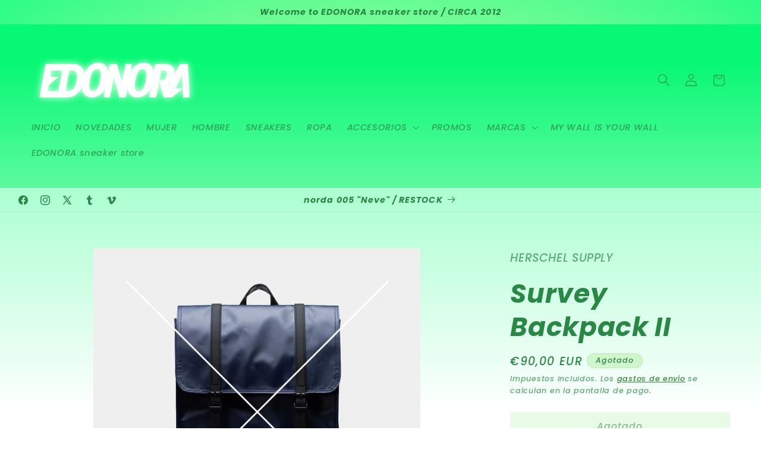

--- FILE ---
content_type: text/html; charset=utf-8
request_url: https://edonora.com/es-it/products/survey-backpack-ii-2
body_size: 45973
content:
<!doctype html>
<html class="js" lang="es">
  <head>
    <meta charset="utf-8">
    <meta http-equiv="X-UA-Compatible" content="IE=edge">
    <meta name="viewport" content="width=device-width,initial-scale=1">
    <meta name="theme-color" content="">
    <link rel="canonical" href="https://edonora.com/es-it/products/survey-backpack-ii-2"><link rel="icon" type="image/png" href="//edonora.com/cdn/shop/files/favicon.png?crop=center&height=32&v=1614391789&width=32"><link rel="preconnect" href="https://fonts.shopifycdn.com" crossorigin><title>
      Survey Backpack II
 &ndash; EDONORA</title>

    
      <meta name="description" content="  SKU: 10999-01894 COLOR: PEACOAT CARACTERÍSTICAS: La Survey Backpack es una mochila fabricada con material reciclado de 9 botellas de agua. Revestimiento mate resistente al agua y otras condiciones climáticas adversas.  Compartimento para portátil de hasta 15” , funda de almacenamiento con cremallera oculta y tirador ">
    

    

<meta property="og:site_name" content="EDONORA">
<meta property="og:url" content="https://edonora.com/es-it/products/survey-backpack-ii-2">
<meta property="og:title" content="Survey Backpack II">
<meta property="og:type" content="product">
<meta property="og:description" content="  SKU: 10999-01894 COLOR: PEACOAT CARACTERÍSTICAS: La Survey Backpack es una mochila fabricada con material reciclado de 9 botellas de agua. Revestimiento mate resistente al agua y otras condiciones climáticas adversas.  Compartimento para portátil de hasta 15” , funda de almacenamiento con cremallera oculta y tirador "><meta property="og:image" content="http://edonora.com/cdn/shop/products/herschel_supply_SurveyBackpackII_peacoat_soldout.jpg?v=1639429496">
  <meta property="og:image:secure_url" content="https://edonora.com/cdn/shop/products/herschel_supply_SurveyBackpackII_peacoat_soldout.jpg?v=1639429496">
  <meta property="og:image:width" content="1000">
  <meta property="og:image:height" content="1000"><meta property="og:price:amount" content="90,00">
  <meta property="og:price:currency" content="EUR"><meta name="twitter:site" content="@edonora"><meta name="twitter:card" content="summary_large_image">
<meta name="twitter:title" content="Survey Backpack II">
<meta name="twitter:description" content="  SKU: 10999-01894 COLOR: PEACOAT CARACTERÍSTICAS: La Survey Backpack es una mochila fabricada con material reciclado de 9 botellas de agua. Revestimiento mate resistente al agua y otras condiciones climáticas adversas.  Compartimento para portátil de hasta 15” , funda de almacenamiento con cremallera oculta y tirador ">


    <script src="//edonora.com/cdn/shop/t/13/assets/constants.js?v=132983761750457495441753992523" defer="defer"></script>
    <script src="//edonora.com/cdn/shop/t/13/assets/pubsub.js?v=25310214064522200911753992525" defer="defer"></script>
    <script src="//edonora.com/cdn/shop/t/13/assets/global.js?v=7301445359237545521753992524" defer="defer"></script>
    <script src="//edonora.com/cdn/shop/t/13/assets/details-disclosure.js?v=13653116266235556501753992524" defer="defer"></script>
    <script src="//edonora.com/cdn/shop/t/13/assets/details-modal.js?v=25581673532751508451753992524" defer="defer"></script>
    <script src="//edonora.com/cdn/shop/t/13/assets/search-form.js?v=133129549252120666541753992525" defer="defer"></script><script src="//edonora.com/cdn/shop/t/13/assets/animations.js?v=88693664871331136111753992523" defer="defer"></script><script>window.performance && window.performance.mark && window.performance.mark('shopify.content_for_header.start');</script><meta name="google-site-verification" content="GlU-ikQsa_LCNBrNECvrtdfMqFnc_g6QEoiY0m29nZ4">
<meta id="shopify-digital-wallet" name="shopify-digital-wallet" content="/40297005217/digital_wallets/dialog">
<meta name="shopify-checkout-api-token" content="47cc30fc97a73a214477fcd33226c979">
<meta id="in-context-paypal-metadata" data-shop-id="40297005217" data-venmo-supported="false" data-environment="production" data-locale="es_ES" data-paypal-v4="true" data-currency="EUR">
<link rel="alternate" hreflang="x-default" href="https://edonora.com/products/survey-backpack-ii-2">
<link rel="alternate" hreflang="en" href="https://edonora.com/en/products/survey-backpack-ii-2">
<link rel="alternate" hreflang="es-CA" href="https://edonora.com/es-ca/products/survey-backpack-ii-2">
<link rel="alternate" hreflang="es-IT" href="https://edonora.com/es-it/products/survey-backpack-ii-2">
<link rel="alternate" hreflang="es-PL" href="https://edonora.com/es-pl/products/survey-backpack-ii-2">
<link rel="alternate" hreflang="es-DE" href="https://edonora.com/es-de/products/survey-backpack-ii-2">
<link rel="alternate" hreflang="de-DE" href="https://edonora.com/de-de/products/survey-backpack-ii-2">
<link rel="alternate" hreflang="es-BE" href="https://edonora.com/es-be/products/survey-backpack-ii-2">
<link rel="alternate" hreflang="es-FR" href="https://edonora.com/es-fr/products/survey-backpack-ii-2">
<link rel="alternate" hreflang="es-DK" href="https://edonora.com/es-dk/products/survey-backpack-ii-2">
<link rel="alternate" hreflang="es-GB" href="https://edonora.com/es-gb/products/survey-backpack-ii-2">
<link rel="alternate" hreflang="es-GR" href="https://edonora.com/es-gr/products/survey-backpack-ii-2">
<link rel="alternate" hreflang="es-CH" href="https://edonora.com/es-ch/products/survey-backpack-ii-2">
<link rel="alternate" hreflang="es-PT" href="https://edonora.com/es-pt/products/survey-backpack-ii-2">
<link rel="alternate" hreflang="es-NL" href="https://edonora.com/es-nl/products/survey-backpack-ii-2">
<link rel="alternate" hreflang="es-AT" href="https://edonora.com/es-at/products/survey-backpack-ii-2">
<link rel="alternate" hreflang="es-IE" href="https://edonora.com/es-ie/products/survey-backpack-ii-2">
<link rel="alternate" hreflang="es-SE" href="https://edonora.com/es-se/products/survey-backpack-ii-2">
<link rel="alternate" hreflang="es-FI" href="https://edonora.com/es-fi/products/survey-backpack-ii-2">
<link rel="alternate" type="application/json+oembed" href="https://edonora.com/es-it/products/survey-backpack-ii-2.oembed">
<script async="async" src="/checkouts/internal/preloads.js?locale=es-IT"></script>
<link rel="preconnect" href="https://shop.app" crossorigin="anonymous">
<script async="async" src="https://shop.app/checkouts/internal/preloads.js?locale=es-IT&shop_id=40297005217" crossorigin="anonymous"></script>
<script id="apple-pay-shop-capabilities" type="application/json">{"shopId":40297005217,"countryCode":"ES","currencyCode":"EUR","merchantCapabilities":["supports3DS"],"merchantId":"gid:\/\/shopify\/Shop\/40297005217","merchantName":"EDONORA","requiredBillingContactFields":["postalAddress","email","phone"],"requiredShippingContactFields":["postalAddress","email","phone"],"shippingType":"shipping","supportedNetworks":["visa","maestro","masterCard","amex"],"total":{"type":"pending","label":"EDONORA","amount":"1.00"},"shopifyPaymentsEnabled":true,"supportsSubscriptions":true}</script>
<script id="shopify-features" type="application/json">{"accessToken":"47cc30fc97a73a214477fcd33226c979","betas":["rich-media-storefront-analytics"],"domain":"edonora.com","predictiveSearch":true,"shopId":40297005217,"locale":"es"}</script>
<script>var Shopify = Shopify || {};
Shopify.shop = "edonora.myshopify.com";
Shopify.locale = "es";
Shopify.currency = {"active":"EUR","rate":"1.0"};
Shopify.country = "IT";
Shopify.theme = {"name":"EDONORA 15.4","id":184896160086,"schema_name":"Dawn","schema_version":"15.4.0","theme_store_id":887,"role":"main"};
Shopify.theme.handle = "null";
Shopify.theme.style = {"id":null,"handle":null};
Shopify.cdnHost = "edonora.com/cdn";
Shopify.routes = Shopify.routes || {};
Shopify.routes.root = "/es-it/";</script>
<script type="module">!function(o){(o.Shopify=o.Shopify||{}).modules=!0}(window);</script>
<script>!function(o){function n(){var o=[];function n(){o.push(Array.prototype.slice.apply(arguments))}return n.q=o,n}var t=o.Shopify=o.Shopify||{};t.loadFeatures=n(),t.autoloadFeatures=n()}(window);</script>
<script>
  window.ShopifyPay = window.ShopifyPay || {};
  window.ShopifyPay.apiHost = "shop.app\/pay";
  window.ShopifyPay.redirectState = null;
</script>
<script id="shop-js-analytics" type="application/json">{"pageType":"product"}</script>
<script defer="defer" async type="module" src="//edonora.com/cdn/shopifycloud/shop-js/modules/v2/client.init-shop-cart-sync_DaR8I8JV.es.esm.js"></script>
<script defer="defer" async type="module" src="//edonora.com/cdn/shopifycloud/shop-js/modules/v2/chunk.common_CvUpgQgQ.esm.js"></script>
<script type="module">
  await import("//edonora.com/cdn/shopifycloud/shop-js/modules/v2/client.init-shop-cart-sync_DaR8I8JV.es.esm.js");
await import("//edonora.com/cdn/shopifycloud/shop-js/modules/v2/chunk.common_CvUpgQgQ.esm.js");

  window.Shopify.SignInWithShop?.initShopCartSync?.({"fedCMEnabled":true,"windoidEnabled":true});

</script>
<script>
  window.Shopify = window.Shopify || {};
  if (!window.Shopify.featureAssets) window.Shopify.featureAssets = {};
  window.Shopify.featureAssets['shop-js'] = {"shop-cart-sync":["modules/v2/client.shop-cart-sync_CUTu4K69.es.esm.js","modules/v2/chunk.common_CvUpgQgQ.esm.js"],"init-fed-cm":["modules/v2/client.init-fed-cm_BCfYuMSp.es.esm.js","modules/v2/chunk.common_CvUpgQgQ.esm.js"],"init-shop-email-lookup-coordinator":["modules/v2/client.init-shop-email-lookup-coordinator_zErLWnRU.es.esm.js","modules/v2/chunk.common_CvUpgQgQ.esm.js"],"shop-cash-offers":["modules/v2/client.shop-cash-offers_CK8yhob9.es.esm.js","modules/v2/chunk.common_CvUpgQgQ.esm.js","modules/v2/chunk.modal_DW7472zx.esm.js"],"init-shop-cart-sync":["modules/v2/client.init-shop-cart-sync_DaR8I8JV.es.esm.js","modules/v2/chunk.common_CvUpgQgQ.esm.js"],"init-windoid":["modules/v2/client.init-windoid_Bqs7JXPF.es.esm.js","modules/v2/chunk.common_CvUpgQgQ.esm.js"],"shop-toast-manager":["modules/v2/client.shop-toast-manager_CZRxq6Il.es.esm.js","modules/v2/chunk.common_CvUpgQgQ.esm.js"],"pay-button":["modules/v2/client.pay-button_Dudga-qW.es.esm.js","modules/v2/chunk.common_CvUpgQgQ.esm.js"],"shop-button":["modules/v2/client.shop-button_DyeoafdV.es.esm.js","modules/v2/chunk.common_CvUpgQgQ.esm.js"],"shop-login-button":["modules/v2/client.shop-login-button_DJe09KYg.es.esm.js","modules/v2/chunk.common_CvUpgQgQ.esm.js","modules/v2/chunk.modal_DW7472zx.esm.js"],"avatar":["modules/v2/client.avatar_BTnouDA3.es.esm.js"],"shop-follow-button":["modules/v2/client.shop-follow-button_Brr0mnY8.es.esm.js","modules/v2/chunk.common_CvUpgQgQ.esm.js","modules/v2/chunk.modal_DW7472zx.esm.js"],"init-customer-accounts-sign-up":["modules/v2/client.init-customer-accounts-sign-up_Bb5S8Ksx.es.esm.js","modules/v2/client.shop-login-button_DJe09KYg.es.esm.js","modules/v2/chunk.common_CvUpgQgQ.esm.js","modules/v2/chunk.modal_DW7472zx.esm.js"],"init-shop-for-new-customer-accounts":["modules/v2/client.init-shop-for-new-customer-accounts_CbnLKALH.es.esm.js","modules/v2/client.shop-login-button_DJe09KYg.es.esm.js","modules/v2/chunk.common_CvUpgQgQ.esm.js","modules/v2/chunk.modal_DW7472zx.esm.js"],"init-customer-accounts":["modules/v2/client.init-customer-accounts_C7Af_7WA.es.esm.js","modules/v2/client.shop-login-button_DJe09KYg.es.esm.js","modules/v2/chunk.common_CvUpgQgQ.esm.js","modules/v2/chunk.modal_DW7472zx.esm.js"],"checkout-modal":["modules/v2/client.checkout-modal_DTKtEfAb.es.esm.js","modules/v2/chunk.common_CvUpgQgQ.esm.js","modules/v2/chunk.modal_DW7472zx.esm.js"],"lead-capture":["modules/v2/client.lead-capture_C-JhaYRG.es.esm.js","modules/v2/chunk.common_CvUpgQgQ.esm.js","modules/v2/chunk.modal_DW7472zx.esm.js"],"shop-login":["modules/v2/client.shop-login_Cn_x-H9c.es.esm.js","modules/v2/chunk.common_CvUpgQgQ.esm.js","modules/v2/chunk.modal_DW7472zx.esm.js"],"payment-terms":["modules/v2/client.payment-terms_DNGzIZyn.es.esm.js","modules/v2/chunk.common_CvUpgQgQ.esm.js","modules/v2/chunk.modal_DW7472zx.esm.js"]};
</script>
<script>(function() {
  var isLoaded = false;
  function asyncLoad() {
    if (isLoaded) return;
    isLoaded = true;
    var urls = ["https:\/\/sizechart.apps.avada.io\/scripttag\/avada-size-chart.min.js?shop=edonora.myshopify.com"];
    for (var i = 0; i < urls.length; i++) {
      var s = document.createElement('script');
      s.type = 'text/javascript';
      s.async = true;
      s.src = urls[i];
      var x = document.getElementsByTagName('script')[0];
      x.parentNode.insertBefore(s, x);
    }
  };
  if(window.attachEvent) {
    window.attachEvent('onload', asyncLoad);
  } else {
    window.addEventListener('load', asyncLoad, false);
  }
})();</script>
<script id="__st">var __st={"a":40297005217,"offset":3600,"reqid":"a258759b-49b9-4f7a-93c8-2a3f93bccb42-1765106250","pageurl":"edonora.com\/es-it\/products\/survey-backpack-ii-2","u":"0ab436a41039","p":"product","rtyp":"product","rid":7494184534249};</script>
<script>window.ShopifyPaypalV4VisibilityTracking = true;</script>
<script id="captcha-bootstrap">!function(){'use strict';const t='contact',e='account',n='new_comment',o=[[t,t],['blogs',n],['comments',n],[t,'customer']],c=[[e,'customer_login'],[e,'guest_login'],[e,'recover_customer_password'],[e,'create_customer']],r=t=>t.map((([t,e])=>`form[action*='/${t}']:not([data-nocaptcha='true']) input[name='form_type'][value='${e}']`)).join(','),a=t=>()=>t?[...document.querySelectorAll(t)].map((t=>t.form)):[];function s(){const t=[...o],e=r(t);return a(e)}const i='password',u='form_key',d=['recaptcha-v3-token','g-recaptcha-response','h-captcha-response',i],f=()=>{try{return window.sessionStorage}catch{return}},m='__shopify_v',_=t=>t.elements[u];function p(t,e,n=!1){try{const o=window.sessionStorage,c=JSON.parse(o.getItem(e)),{data:r}=function(t){const{data:e,action:n}=t;return t[m]||n?{data:e,action:n}:{data:t,action:n}}(c);for(const[e,n]of Object.entries(r))t.elements[e]&&(t.elements[e].value=n);n&&o.removeItem(e)}catch(o){console.error('form repopulation failed',{error:o})}}const l='form_type',E='cptcha';function T(t){t.dataset[E]=!0}const w=window,h=w.document,L='Shopify',v='ce_forms',y='captcha';let A=!1;((t,e)=>{const n=(g='f06e6c50-85a8-45c8-87d0-21a2b65856fe',I='https://cdn.shopify.com/shopifycloud/storefront-forms-hcaptcha/ce_storefront_forms_captcha_hcaptcha.v1.5.2.iife.js',D={infoText:'Protegido por hCaptcha',privacyText:'Privacidad',termsText:'Términos'},(t,e,n)=>{const o=w[L][v],c=o.bindForm;if(c)return c(t,g,e,D).then(n);var r;o.q.push([[t,g,e,D],n]),r=I,A||(h.body.append(Object.assign(h.createElement('script'),{id:'captcha-provider',async:!0,src:r})),A=!0)});var g,I,D;w[L]=w[L]||{},w[L][v]=w[L][v]||{},w[L][v].q=[],w[L][y]=w[L][y]||{},w[L][y].protect=function(t,e){n(t,void 0,e),T(t)},Object.freeze(w[L][y]),function(t,e,n,w,h,L){const[v,y,A,g]=function(t,e,n){const i=e?o:[],u=t?c:[],d=[...i,...u],f=r(d),m=r(i),_=r(d.filter((([t,e])=>n.includes(e))));return[a(f),a(m),a(_),s()]}(w,h,L),I=t=>{const e=t.target;return e instanceof HTMLFormElement?e:e&&e.form},D=t=>v().includes(t);t.addEventListener('submit',(t=>{const e=I(t);if(!e)return;const n=D(e)&&!e.dataset.hcaptchaBound&&!e.dataset.recaptchaBound,o=_(e),c=g().includes(e)&&(!o||!o.value);(n||c)&&t.preventDefault(),c&&!n&&(function(t){try{if(!f())return;!function(t){const e=f();if(!e)return;const n=_(t);if(!n)return;const o=n.value;o&&e.removeItem(o)}(t);const e=Array.from(Array(32),(()=>Math.random().toString(36)[2])).join('');!function(t,e){_(t)||t.append(Object.assign(document.createElement('input'),{type:'hidden',name:u})),t.elements[u].value=e}(t,e),function(t,e){const n=f();if(!n)return;const o=[...t.querySelectorAll(`input[type='${i}']`)].map((({name:t})=>t)),c=[...d,...o],r={};for(const[a,s]of new FormData(t).entries())c.includes(a)||(r[a]=s);n.setItem(e,JSON.stringify({[m]:1,action:t.action,data:r}))}(t,e)}catch(e){console.error('failed to persist form',e)}}(e),e.submit())}));const S=(t,e)=>{t&&!t.dataset[E]&&(n(t,e.some((e=>e===t))),T(t))};for(const o of['focusin','change'])t.addEventListener(o,(t=>{const e=I(t);D(e)&&S(e,y())}));const B=e.get('form_key'),M=e.get(l),P=B&&M;t.addEventListener('DOMContentLoaded',(()=>{const t=y();if(P)for(const e of t)e.elements[l].value===M&&p(e,B);[...new Set([...A(),...v().filter((t=>'true'===t.dataset.shopifyCaptcha))])].forEach((e=>S(e,t)))}))}(h,new URLSearchParams(w.location.search),n,t,e,['guest_login'])})(!0,!0)}();</script>
<script integrity="sha256-52AcMU7V7pcBOXWImdc/TAGTFKeNjmkeM1Pvks/DTgc=" data-source-attribution="shopify.loadfeatures" defer="defer" src="//edonora.com/cdn/shopifycloud/storefront/assets/storefront/load_feature-81c60534.js" crossorigin="anonymous"></script>
<script crossorigin="anonymous" defer="defer" src="//edonora.com/cdn/shopifycloud/storefront/assets/shopify_pay/storefront-65b4c6d7.js?v=20250812"></script>
<script data-source-attribution="shopify.dynamic_checkout.dynamic.init">var Shopify=Shopify||{};Shopify.PaymentButton=Shopify.PaymentButton||{isStorefrontPortableWallets:!0,init:function(){window.Shopify.PaymentButton.init=function(){};var t=document.createElement("script");t.src="https://edonora.com/cdn/shopifycloud/portable-wallets/latest/portable-wallets.es.js",t.type="module",document.head.appendChild(t)}};
</script>
<script data-source-attribution="shopify.dynamic_checkout.buyer_consent">
  function portableWalletsHideBuyerConsent(e){var t=document.getElementById("shopify-buyer-consent"),n=document.getElementById("shopify-subscription-policy-button");t&&n&&(t.classList.add("hidden"),t.setAttribute("aria-hidden","true"),n.removeEventListener("click",e))}function portableWalletsShowBuyerConsent(e){var t=document.getElementById("shopify-buyer-consent"),n=document.getElementById("shopify-subscription-policy-button");t&&n&&(t.classList.remove("hidden"),t.removeAttribute("aria-hidden"),n.addEventListener("click",e))}window.Shopify?.PaymentButton&&(window.Shopify.PaymentButton.hideBuyerConsent=portableWalletsHideBuyerConsent,window.Shopify.PaymentButton.showBuyerConsent=portableWalletsShowBuyerConsent);
</script>
<script>
  function portableWalletsCleanup(e){e&&e.src&&console.error("Failed to load portable wallets script "+e.src);var t=document.querySelectorAll("shopify-accelerated-checkout .shopify-payment-button__skeleton, shopify-accelerated-checkout-cart .wallet-cart-button__skeleton"),e=document.getElementById("shopify-buyer-consent");for(let e=0;e<t.length;e++)t[e].remove();e&&e.remove()}function portableWalletsNotLoadedAsModule(e){e instanceof ErrorEvent&&"string"==typeof e.message&&e.message.includes("import.meta")&&"string"==typeof e.filename&&e.filename.includes("portable-wallets")&&(window.removeEventListener("error",portableWalletsNotLoadedAsModule),window.Shopify.PaymentButton.failedToLoad=e,"loading"===document.readyState?document.addEventListener("DOMContentLoaded",window.Shopify.PaymentButton.init):window.Shopify.PaymentButton.init())}window.addEventListener("error",portableWalletsNotLoadedAsModule);
</script>

<script type="module" src="https://edonora.com/cdn/shopifycloud/portable-wallets/latest/portable-wallets.es.js" onError="portableWalletsCleanup(this)" crossorigin="anonymous"></script>
<script nomodule>
  document.addEventListener("DOMContentLoaded", portableWalletsCleanup);
</script>

<script id='scb4127' type='text/javascript' async='' src='https://edonora.com/cdn/shopifycloud/privacy-banner/storefront-banner.js'></script><link id="shopify-accelerated-checkout-styles" rel="stylesheet" media="screen" href="https://edonora.com/cdn/shopifycloud/portable-wallets/latest/accelerated-checkout-backwards-compat.css" crossorigin="anonymous">
<style id="shopify-accelerated-checkout-cart">
        #shopify-buyer-consent {
  margin-top: 1em;
  display: inline-block;
  width: 100%;
}

#shopify-buyer-consent.hidden {
  display: none;
}

#shopify-subscription-policy-button {
  background: none;
  border: none;
  padding: 0;
  text-decoration: underline;
  font-size: inherit;
  cursor: pointer;
}

#shopify-subscription-policy-button::before {
  box-shadow: none;
}

      </style>
<script id="sections-script" data-sections="header" defer="defer" src="//edonora.com/cdn/shop/t/13/compiled_assets/scripts.js?4314"></script>
<script>window.performance && window.performance.mark && window.performance.mark('shopify.content_for_header.end');</script>


    <style data-shopify>
      @font-face {
  font-family: Poppins;
  font-weight: 500;
  font-style: italic;
  font-display: swap;
  src: url("//edonora.com/cdn/fonts/poppins/poppins_i5.6acfce842c096080e34792078ef3cb7c3aad24d4.woff2") format("woff2"),
       url("//edonora.com/cdn/fonts/poppins/poppins_i5.a49113e4fe0ad7fd7716bd237f1602cbec299b3c.woff") format("woff");
}

      @font-face {
  font-family: Poppins;
  font-weight: 700;
  font-style: italic;
  font-display: swap;
  src: url("//edonora.com/cdn/fonts/poppins/poppins_i7.42fd71da11e9d101e1e6c7932199f925f9eea42d.woff2") format("woff2"),
       url("//edonora.com/cdn/fonts/poppins/poppins_i7.ec8499dbd7616004e21155106d13837fff4cf556.woff") format("woff");
}

      @font-face {
  font-family: Poppins;
  font-weight: 500;
  font-style: italic;
  font-display: swap;
  src: url("//edonora.com/cdn/fonts/poppins/poppins_i5.6acfce842c096080e34792078ef3cb7c3aad24d4.woff2") format("woff2"),
       url("//edonora.com/cdn/fonts/poppins/poppins_i5.a49113e4fe0ad7fd7716bd237f1602cbec299b3c.woff") format("woff");
}

      @font-face {
  font-family: Poppins;
  font-weight: 700;
  font-style: italic;
  font-display: swap;
  src: url("//edonora.com/cdn/fonts/poppins/poppins_i7.42fd71da11e9d101e1e6c7932199f925f9eea42d.woff2") format("woff2"),
       url("//edonora.com/cdn/fonts/poppins/poppins_i7.ec8499dbd7616004e21155106d13837fff4cf556.woff") format("woff");
}

      @font-face {
  font-family: Poppins;
  font-weight: 700;
  font-style: italic;
  font-display: swap;
  src: url("//edonora.com/cdn/fonts/poppins/poppins_i7.42fd71da11e9d101e1e6c7932199f925f9eea42d.woff2") format("woff2"),
       url("//edonora.com/cdn/fonts/poppins/poppins_i7.ec8499dbd7616004e21155106d13837fff4cf556.woff") format("woff");
}


      
        :root,
        .color-background-1 {
          --color-background: 208,246,204;
        
          --gradient-background: linear-gradient(0deg, rgba(114, 255, 179, 1) 4%, rgba(89, 255, 164, 0.68) 100%);
        

        

        --color-foreground: 43,135,69;
        --color-background-contrast: 108,227,96;
        --color-shadow: 43,135,69;
        --color-button: 35,199,126;
        --color-button-text: 255,255,255;
        --color-secondary-button: 208,246,204;
        --color-secondary-button-text: 19,118,25;
        --color-link: 19,118,25;
        --color-badge-foreground: 43,135,69;
        --color-badge-background: 208,246,204;
        --color-badge-border: 43,135,69;
        --payment-terms-background-color: rgb(208 246 204);
      }
      
        
        .color-background-2 {
          --color-background: 232,249,233;
        
          --gradient-background: linear-gradient(180deg, rgba(7, 248, 117, 1) 14%, rgba(211, 255, 215, 1) 85%);
        

        

        --color-foreground: 43,135,69;
        --color-background-contrast: 131,223,136;
        --color-shadow: 43,135,69;
        --color-button: 43,135,69;
        --color-button-text: 232,249,233;
        --color-secondary-button: 232,249,233;
        --color-secondary-button-text: 43,135,69;
        --color-link: 43,135,69;
        --color-badge-foreground: 43,135,69;
        --color-badge-background: 232,249,233;
        --color-badge-border: 43,135,69;
        --payment-terms-background-color: rgb(232 249 233);
      }
      
        
        .color-inverse {
          --color-background: 43,135,69;
        
          --gradient-background: #2b8745;
        

        

        --color-foreground: 208,246,204;
        --color-background-contrast: 12,38,20;
        --color-shadow: 43,135,69;
        --color-button: 208,246,204;
        --color-button-text: 43,135,69;
        --color-secondary-button: 43,135,69;
        --color-secondary-button-text: 208,246,204;
        --color-link: 208,246,204;
        --color-badge-foreground: 208,246,204;
        --color-badge-background: 43,135,69;
        --color-badge-border: 208,246,204;
        --payment-terms-background-color: rgb(43 135 69);
      }
      
        
        .color-accent-1 {
          --color-background: 255,255,255;
        
          --gradient-background: linear-gradient(180deg, rgba(255, 255, 255, 1) 37%, rgba(228, 255, 13, 1) 100%, rgba(255, 241, 0, 1) 100%);
        

        

        --color-foreground: 0,0,0;
        --color-background-contrast: 191,191,191;
        --color-shadow: 246,255,0;
        --color-button: 0,0,0;
        --color-button-text: 246,255,0;
        --color-secondary-button: 255,255,255;
        --color-secondary-button-text: 255,255,255;
        --color-link: 255,255,255;
        --color-badge-foreground: 0,0,0;
        --color-badge-background: 255,255,255;
        --color-badge-border: 0,0,0;
        --payment-terms-background-color: rgb(255 255 255);
      }
      
        
        .color-accent-2 {
          --color-background: 150,253,157;
        
          --gradient-background: radial-gradient(rgba(150, 253, 157, 1) 8%, rgba(150, 253, 157, 1) 47%, rgba(43, 252, 135, 1) 100%);
        

        

        --color-foreground: 43,135,69;
        --color-background-contrast: 25,251,40;
        --color-shadow: 43,135,69;
        --color-button: 255,255,255;
        --color-button-text: 150,253,157;
        --color-secondary-button: 150,253,157;
        --color-secondary-button-text: 255,255,255;
        --color-link: 255,255,255;
        --color-badge-foreground: 43,135,69;
        --color-badge-background: 150,253,157;
        --color-badge-border: 43,135,69;
        --payment-terms-background-color: rgb(150 253 157);
      }
      
        
        .color-scheme-faf43aa7-abe7-49be-b326-a7f2225b0765 {
          --color-background: 208,246,204;
        
          --gradient-background: linear-gradient(0deg, rgba(255, 255, 255, 1) 4%, rgba(89, 255, 164, 0.68) 100%);
        

        

        --color-foreground: 43,135,69;
        --color-background-contrast: 108,227,96;
        --color-shadow: 43,135,69;
        --color-button: 35,199,126;
        --color-button-text: 255,255,255;
        --color-secondary-button: 208,246,204;
        --color-secondary-button-text: 19,118,25;
        --color-link: 19,118,25;
        --color-badge-foreground: 43,135,69;
        --color-badge-background: 208,246,204;
        --color-badge-border: 43,135,69;
        --payment-terms-background-color: rgb(208 246 204);
      }
      

      body, .color-background-1, .color-background-2, .color-inverse, .color-accent-1, .color-accent-2, .color-scheme-faf43aa7-abe7-49be-b326-a7f2225b0765 {
        color: rgba(var(--color-foreground), 0.75);
        background-color: rgb(var(--color-background));
      }

      :root {
        --font-body-family: Poppins, sans-serif;
        --font-body-style: italic;
        --font-body-weight: 500;
        --font-body-weight-bold: 800;

        --font-heading-family: Poppins, sans-serif;
        --font-heading-style: italic;
        --font-heading-weight: 700;

        --font-body-scale: 1.05;
        --font-heading-scale: 1.0476190476190477;

        --media-padding: px;
        --media-border-opacity: 0.05;
        --media-border-width: 0px;
        --media-radius: 0px;
        --media-shadow-opacity: 0.0;
        --media-shadow-horizontal-offset: 0px;
        --media-shadow-vertical-offset: 0px;
        --media-shadow-blur-radius: 5px;
        --media-shadow-visible: 0;

        --page-width: 160rem;
        --page-width-margin: 0rem;

        --product-card-image-padding: 0.0rem;
        --product-card-corner-radius: 0.0rem;
        --product-card-text-alignment: left;
        --product-card-border-width: 0.0rem;
        --product-card-border-opacity: 0.1;
        --product-card-shadow-opacity: 0.0;
        --product-card-shadow-visible: 0;
        --product-card-shadow-horizontal-offset: 0.0rem;
        --product-card-shadow-vertical-offset: 0.4rem;
        --product-card-shadow-blur-radius: 0.5rem;

        --collection-card-image-padding: 0.0rem;
        --collection-card-corner-radius: 0.0rem;
        --collection-card-text-alignment: left;
        --collection-card-border-width: 0.0rem;
        --collection-card-border-opacity: 0.0;
        --collection-card-shadow-opacity: 0.1;
        --collection-card-shadow-visible: 1;
        --collection-card-shadow-horizontal-offset: 0.0rem;
        --collection-card-shadow-vertical-offset: 0.0rem;
        --collection-card-shadow-blur-radius: 0.0rem;

        --blog-card-image-padding: 0.0rem;
        --blog-card-corner-radius: 0.0rem;
        --blog-card-text-alignment: left;
        --blog-card-border-width: 0.0rem;
        --blog-card-border-opacity: 0.0;
        --blog-card-shadow-opacity: 0.1;
        --blog-card-shadow-visible: 1;
        --blog-card-shadow-horizontal-offset: 0.0rem;
        --blog-card-shadow-vertical-offset: 0.0rem;
        --blog-card-shadow-blur-radius: 0.0rem;

        --badge-corner-radius: 4.0rem;

        --popup-border-width: 1px;
        --popup-border-opacity: 0.1;
        --popup-corner-radius: 0px;
        --popup-shadow-opacity: 0.0;
        --popup-shadow-horizontal-offset: 0px;
        --popup-shadow-vertical-offset: 4px;
        --popup-shadow-blur-radius: 5px;

        --drawer-border-width: 1px;
        --drawer-border-opacity: 0.1;
        --drawer-shadow-opacity: 0.0;
        --drawer-shadow-horizontal-offset: 0px;
        --drawer-shadow-vertical-offset: 4px;
        --drawer-shadow-blur-radius: 5px;

        --spacing-sections-desktop: 36px;
        --spacing-sections-mobile: 25px;

        --grid-desktop-vertical-spacing: 8px;
        --grid-desktop-horizontal-spacing: 8px;
        --grid-mobile-vertical-spacing: 4px;
        --grid-mobile-horizontal-spacing: 4px;

        --text-boxes-border-opacity: 0.1;
        --text-boxes-border-width: 0px;
        --text-boxes-radius: 0px;
        --text-boxes-shadow-opacity: 0.0;
        --text-boxes-shadow-visible: 0;
        --text-boxes-shadow-horizontal-offset: 0px;
        --text-boxes-shadow-vertical-offset: 4px;
        --text-boxes-shadow-blur-radius: 5px;

        --buttons-radius: 0px;
        --buttons-radius-outset: 0px;
        --buttons-border-width: 0px;
        --buttons-border-opacity: 1.0;
        --buttons-shadow-opacity: 0.0;
        --buttons-shadow-visible: 0;
        --buttons-shadow-horizontal-offset: 0px;
        --buttons-shadow-vertical-offset: 4px;
        --buttons-shadow-blur-radius: 5px;
        --buttons-border-offset: 0px;

        --inputs-radius: 0px;
        --inputs-border-width: 1px;
        --inputs-border-opacity: 0.55;
        --inputs-shadow-opacity: 0.0;
        --inputs-shadow-horizontal-offset: 0px;
        --inputs-margin-offset: 0px;
        --inputs-shadow-vertical-offset: 4px;
        --inputs-shadow-blur-radius: 5px;
        --inputs-radius-outset: 0px;

        --variant-pills-radius: 2px;
        --variant-pills-border-width: 1px;
        --variant-pills-border-opacity: 0.55;
        --variant-pills-shadow-opacity: 0.0;
        --variant-pills-shadow-horizontal-offset: 0px;
        --variant-pills-shadow-vertical-offset: 0px;
        --variant-pills-shadow-blur-radius: 0px;
      }

      *,
      *::before,
      *::after {
        box-sizing: inherit;
      }

      html {
        box-sizing: border-box;
        font-size: calc(var(--font-body-scale) * 62.5%);
        height: 100%;
      }

      body {
        display: grid;
        grid-template-rows: auto auto 1fr auto;
        grid-template-columns: 100%;
        min-height: 100%;
        margin: 0;
        font-size: 1.5rem;
        letter-spacing: 0.06rem;
        line-height: calc(1 + 0.8 / var(--font-body-scale));
        font-family: var(--font-body-family);
        font-style: var(--font-body-style);
        font-weight: var(--font-body-weight);
      }

      @media screen and (min-width: 750px) {
        body {
          font-size: 1.6rem;
        }
      }
    </style>

    <link href="//edonora.com/cdn/shop/t/13/assets/base.css?v=159841507637079171801753992523" rel="stylesheet" type="text/css" media="all" />
    <link rel="stylesheet" href="//edonora.com/cdn/shop/t/13/assets/component-cart-items.css?v=13033300910818915211753992523" media="print" onload="this.media='all'">
      <link rel="preload" as="font" href="//edonora.com/cdn/fonts/poppins/poppins_i5.6acfce842c096080e34792078ef3cb7c3aad24d4.woff2" type="font/woff2" crossorigin>
      

      <link rel="preload" as="font" href="//edonora.com/cdn/fonts/poppins/poppins_i7.42fd71da11e9d101e1e6c7932199f925f9eea42d.woff2" type="font/woff2" crossorigin>
      
<link href="//edonora.com/cdn/shop/t/13/assets/component-localization-form.css?v=170315343355214948141753992523" rel="stylesheet" type="text/css" media="all" />
      <script src="//edonora.com/cdn/shop/t/13/assets/localization-form.js?v=144176611646395275351753992524" defer="defer"></script><link
        rel="stylesheet"
        href="//edonora.com/cdn/shop/t/13/assets/component-predictive-search.css?v=118923337488134913561753992523"
        media="print"
        onload="this.media='all'"
      ><script>
      if (Shopify.designMode) {
        document.documentElement.classList.add('shopify-design-mode');
      }
    </script>
  <!-- BEGIN app block: shopify://apps/mageplaza-size-chart/blocks/app-embed/305100b1-3599-492a-a54d-54f196ff1f94 -->


  
  
  
  
  
  

  

  

  

  
    
    <!-- BEGIN app snippet: init-data -->

<script type="application/json" data-cfasync='false' class='mpSizeChart-script'>
  {
    "appData": {"appStatus":true,"isRemoveBranding":false,"campaigns":[{"id":"RVt7v7REirOsMnDVgwyW","productIds":[],"countries":[],"collectionPageInlinePosition":"after","showOnHomePage":false,"showOnAllCollectionsPages":"show all","homePageInlinePosition":"after","displayType":"AUTOMATED","showOnCollectionPage":false,"collectionPagePosition":"","smartSelector":false,"collectionIds":[{"values":""}],"name":"Nnormal WOMEN´S SIZE CHART","shopDomain":"edonora.myshopify.com","position":"","inlinePosition":"after","homePagePosition":"","priority":0,"countries_all":true,"isRemoveBranding":true,"value":"none","click":0,"shopId":"jkzZuZxqTl3MnJbhk6Fg","createdAt":"2025-03-13T22:26:43.315Z","conditions":{"type":"ALL","conditions":[{"type":"VENDOR","operation":"EQUALS","value":"Nnormal"},{"type":"TAG","operation":"EQUALS","value":"WOMEN"}]},"status":true},{"id":"dkMAfu7aLThsQ5KbfNy4","productIds":[],"countries":[],"collectionPageInlinePosition":"after","showOnHomePage":false,"showOnAllCollectionsPages":"show all","homePageInlinePosition":"after","displayType":"AUTOMATED","showOnCollectionPage":false,"collectionPagePosition":"","smartSelector":false,"collectionIds":[{"values":""}],"name":"Nnormal MEN´S SIZE CHART","shopDomain":"edonora.myshopify.com","position":"","inlinePosition":"after","homePagePosition":"","priority":0,"countries_all":true,"isRemoveBranding":true,"value":"none","shopId":"jkzZuZxqTl3MnJbhk6Fg","createdAt":"2025-03-13T22:14:12.517Z","status":true,"conditions":{"type":"ALL","conditions":[{"type":"VENDOR","operation":"EQUALS","value":"Nnormal"},{"type":"TAG","value":"MEN","operation":"EQUALS"}]},"click":0},{"id":"X9ude3SU1orATT0rf11G","collectionPageInlinePosition":"after","showOnHomePage":false,"showOnAllCollectionsPages":"show all","homePageInlinePosition":"after","displayType":"AUTOMATED","showOnCollectionPage":false,"productIds":[],"collectionPagePosition":"","smartSelector":false,"collectionIds":[{"values":""}],"name":"norda run MEN´S SIZE CHART","shopDomain":"edonora.myshopify.com","shopId":"jkzZuZxqTl3MnJbhk6Fg","position":"","inlinePosition":"after","homePagePosition":"","priority":0,"conditions":{"type":"ALL","conditions":[{"type":"VENDOR","operation":"EQUALS","value":"norda run"},{"type":"TAG","value":"MEN","operation":"EQUALS"}]},"countries_all":true,"countries":[],"status":true,"isRemoveBranding":true,"createdAt":"2021-09-08T10:34:19.046Z","value":"none","click":190},{"id":"x6WHr1Fq6KtEwJxdEAyL","countries_all":true,"collectionPageInlinePosition":"after","countries":[],"showOnAllCollectionsPages":"show all","showOnHomePage":false,"homePageInlinePosition":"after","showOnCollectionPage":false,"displayType":"AUTOMATED","productIds":[],"collectionPagePosition":"","smartSelector":false,"collectionIds":[{"values":""}],"isRemoveBranding":true,"name":"ZEGNA X norda MEN´S SIZE CHART","shopDomain":"edonora.myshopify.com","position":"","shopId":"jkzZuZxqTl3MnJbhk6Fg","inlinePosition":"after","homePagePosition":"","createdAt":"2023-03-05T22:26:27.363Z","conditions":{"conditions":[{"type":"VENDOR","operation":"EQUALS","value":"ZEGNA X norda"},{"type":"TAG","operation":"EQUALS","value":"MEN"}],"type":"ALL"},"status":true,"priority":0,"click":3},{"id":"cDCBQosXb2aeeTxFHTza","countries_all":true,"collectionPageInlinePosition":"after","countries":[],"showOnAllCollectionsPages":"show all","showOnHomePage":false,"homePageInlinePosition":"after","showOnCollectionPage":false,"displayType":"AUTOMATED","productIds":[],"collectionPagePosition":"","smartSelector":false,"collectionIds":[{"values":""}],"isRemoveBranding":true,"name":"ALTRA WOMEN´S SIZE CHART","shopDomain":"edonora.myshopify.com","shopId":"jkzZuZxqTl3MnJbhk6Fg","position":"","inlinePosition":"after","homePagePosition":"","createdAt":"2023-02-14T22:44:18.854Z","status":true,"priority":0,"conditions":{"type":"ALL","conditions":[{"type":"VENDOR","value":"ALTRA","operation":"EQUALS"},{"type":"TAG","operation":"EQUALS","value":"WOMEN"},{"type":"TAG","value":"CLOTHING","operation":"NOT_EQUALS"}]},"click":2},{"id":"sHboRpPaLyJLkOYGBOml","countries_all":true,"collectionPageInlinePosition":"after","countries":[],"showOnAllCollectionsPages":"show all","showOnHomePage":false,"homePageInlinePosition":"after","displayType":"AUTOMATED","showOnCollectionPage":false,"productIds":[],"collectionPagePosition":"","smartSelector":false,"collectionIds":[{"values":""}],"isRemoveBranding":true,"name":"ALTRA MEN´S SIZE CHART","shopDomain":"edonora.myshopify.com","shopId":"jkzZuZxqTl3MnJbhk6Fg","position":"","inlinePosition":"after","homePagePosition":"","createdAt":"2023-02-14T22:36:40.515Z","conditions":{"type":"ALL","conditions":[{"type":"VENDOR","operation":"EQUALS","value":"ALTRA"},{"type":"TAG","value":"MEN","operation":"EQUALS"}]},"status":true,"priority":0,"click":1},{"id":"r2yI7cEC3kkyXXn2gl2h","countries_all":true,"collectionPageInlinePosition":"after","countries":[],"showOnAllCollectionsPages":"show all","showOnHomePage":false,"homePageInlinePosition":"after","showOnCollectionPage":false,"displayType":"AUTOMATED","productIds":[],"collectionPagePosition":"","smartSelector":false,"collectionIds":[{"values":""}],"isRemoveBranding":true,"name":"4T2 MEN´S SIZE CHART","shopDomain":"edonora.myshopify.com","shopId":"jkzZuZxqTl3MnJbhk6Fg","position":"","inlinePosition":"after","homePagePosition":"","createdAt":"2022-11-18T19:39:49.460Z","conditions":{"conditions":[{"type":"VENDOR","value":"4T2","operation":"EQUALS"},{"type":"TAG","value":"MEN","operation":"EQUALS"}],"type":"ALL"},"status":true,"priority":0,"click":11},{"id":"RmfqBTuXWQ8SfqvcTPNe","countries_all":true,"collectionPageInlinePosition":"after","countries":[],"showOnHomePage":false,"showOnAllCollectionsPages":"show all","homePageInlinePosition":"after","displayType":"AUTOMATED","showOnCollectionPage":false,"productIds":[],"collectionPagePosition":"","smartSelector":false,"collectionIds":[{"values":""}],"name":"REEBOK MEN´S SIZE CHART","shopDomain":"edonora.myshopify.com","position":"","shopId":"jkzZuZxqTl3MnJbhk6Fg","inlinePosition":"after","homePagePosition":"","status":true,"createdAt":"2021-09-21T23:53:26.224Z","priority":0,"conditions":{"type":"ALL","conditions":[{"type":"VENDOR","operation":"EQUALS","value":"REEBOK"},{"type":"TAG","operation":"EQUALS","value":"MEN"},{"type":"TAG","operation":"NOT_EQUALS","value":"CLOTHING"}]},"isRemoveBranding":true,"click":33},{"id":"lY9UgOk3ddZOAxIk1w7j","countries_all":true,"collectionPageInlinePosition":"after","countries":[],"showOnAllCollectionsPages":"show all","showOnHomePage":false,"homePageInlinePosition":"after","displayType":"AUTOMATED","showOnCollectionPage":false,"productIds":[],"collectionPagePosition":"","collectionIds":[{"values":""}],"smartSelector":false,"name":"REEBOK WOMEN´S SIZE CHART","shopDomain":"edonora.myshopify.com","shopId":"jkzZuZxqTl3MnJbhk6Fg","position":"","inlinePosition":"after","homePagePosition":"","status":true,"createdAt":"2021-09-21T23:48:41.216Z","priority":0,"conditions":{"type":"ALL","conditions":[{"type":"VENDOR","value":"REEBOK","operation":"EQUALS"},{"type":"TAG","value":"WOMEN","operation":"EQUALS"},{"type":"TAG","operation":"NOT_EQUALS","value":"CLOTHING"}]},"isRemoveBranding":true,"click":9},{"id":"goNq1gt3oTCq5LFhdMei","countries_all":true,"collectionPageInlinePosition":"after","countries":[],"showOnHomePage":false,"showOnAllCollectionsPages":"show all","homePageInlinePosition":"after","displayType":"AUTOMATED","showOnCollectionPage":false,"productIds":[],"collectionPagePosition":"","smartSelector":false,"collectionIds":[{"values":""}],"name":"NEW BALANCE WOMEN´S SIZE CHART","shopDomain":"edonora.myshopify.com","position":"","shopId":"jkzZuZxqTl3MnJbhk6Fg","inlinePosition":"after","homePagePosition":"","status":true,"createdAt":"2021-09-21T23:34:25.479Z","priority":0,"conditions":{"type":"ALL","conditions":[{"type":"VENDOR","value":"NEW BALANCE","operation":"EQUALS"},{"type":"TAG","operation":"EQUALS","value":"WOMEN"}]},"isRemoveBranding":true,"click":11},{"id":"NaAMxxm8mdb5Xe0iDLbP","countries_all":true,"collectionPageInlinePosition":"after","countries":[],"showOnAllCollectionsPages":"show all","showOnHomePage":false,"homePageInlinePosition":"after","showOnCollectionPage":false,"displayType":"AUTOMATED","productIds":[],"collectionPagePosition":"","collectionIds":[{"values":""}],"smartSelector":false,"name":"NEW BALANCE MEN´S SIZE CHART","shopDomain":"edonora.myshopify.com","position":"","shopId":"jkzZuZxqTl3MnJbhk6Fg","inlinePosition":"after","homePagePosition":"","status":true,"createdAt":"2021-09-21T23:21:29.199Z","priority":0,"conditions":{"type":"ALL","conditions":[{"type":"VENDOR","value":"NEW BALANCE","operation":"EQUALS"},{"type":"TAG","operation":"EQUALS","value":"MEN"}]},"isRemoveBranding":true,"click":44},{"id":"17cxsFvSa0jaoUgHVmu6","countries_all":true,"collectionPageInlinePosition":"after","countries":[],"showOnHomePage":false,"showOnAllCollectionsPages":"show all","click":0,"homePageInlinePosition":"after","showOnCollectionPage":false,"displayType":"AUTOMATED","productIds":[],"collectionPagePosition":"","collectionIds":[{"values":""}],"smartSelector":false,"name":"COLE HAAN WOMEN´S SIZE CHART","shopDomain":"edonora.myshopify.com","shopId":"jkzZuZxqTl3MnJbhk6Fg","position":"","inlinePosition":"after","homePagePosition":"","status":true,"createdAt":"2021-09-21T22:51:41.002Z","priority":0,"conditions":{"type":"ALL","conditions":[{"type":"VENDOR","value":"COLE HAAN","operation":"EQUALS"},{"type":"TAG","value":"WOMEN","operation":"EQUALS"}]},"isRemoveBranding":true},{"id":"JijaIju93ptBcYqMkwAE","countries_all":true,"collectionPageInlinePosition":"after","countries":[],"showOnAllCollectionsPages":"show all","showOnHomePage":false,"homePageInlinePosition":"after","showOnCollectionPage":false,"displayType":"AUTOMATED","productIds":[],"collectionPagePosition":"","collectionIds":[{"values":""}],"smartSelector":false,"name":"COLE HAAN MEN´S SIZE CHART","shopDomain":"edonora.myshopify.com","shopId":"jkzZuZxqTl3MnJbhk6Fg","position":"","inlinePosition":"after","homePagePosition":"","status":true,"createdAt":"2021-09-21T22:40:23.973Z","priority":0,"conditions":{"type":"ALL","conditions":[{"type":"VENDOR","operation":"EQUALS","value":"COLE HAAN"},{"type":"TAG","value":"MEN","operation":"EQUALS"}]},"isRemoveBranding":true,"click":21},{"id":"2ZQCiUQO6vn0M0l4SGOB","countries_all":true,"collectionPageInlinePosition":"after","countries":[],"showOnAllCollectionsPages":"show all","showOnHomePage":false,"homePageInlinePosition":"after","showOnCollectionPage":false,"displayType":"AUTOMATED","productIds":[],"collectionPagePosition":"","collectionIds":[{"values":""}],"smartSelector":false,"name":"BRANDBLACK WOMEN´S SIZE CHART","shopDomain":"edonora.myshopify.com","position":"","shopId":"jkzZuZxqTl3MnJbhk6Fg","inlinePosition":"after","homePagePosition":"","status":true,"createdAt":"2021-09-21T22:31:21.007Z","priority":0,"conditions":{"type":"ALL","conditions":[{"type":"VENDOR","value":"BRANDBLACK","operation":"EQUALS"},{"type":"TAG","operation":"EQUALS","value":"WOMEN"}]},"isRemoveBranding":true,"click":5},{"id":"gUgBZW54sF64VlJGuqqU","countries_all":true,"collectionPageInlinePosition":"after","countries":[],"showOnHomePage":false,"showOnAllCollectionsPages":"show all","homePageInlinePosition":"after","showOnCollectionPage":false,"displayType":"AUTOMATED","productIds":[],"collectionPagePosition":"","smartSelector":false,"collectionIds":[{"values":""}],"name":"PUMA WOMEN´S SIZE CHART","shopDomain":"edonora.myshopify.com","position":"","shopId":"jkzZuZxqTl3MnJbhk6Fg","inlinePosition":"after","homePagePosition":"","status":true,"createdAt":"2021-09-21T22:25:14.872Z","priority":0,"isRemoveBranding":true,"click":8,"conditions":{"conditions":[{"type":"VENDOR","operation":"EQUALS","value":"PUMA"},{"type":"TAG","value":"WOMEN","operation":"EQUALS"},{"type":"TAG","operation":"NOT_EQUALS","value":"CLOTHING"}],"type":"ALL"}},{"id":"bNXXvBkD2Mwp5jBJieqD","countries_all":true,"collectionPageInlinePosition":"after","countries":[],"showOnAllCollectionsPages":"show all","showOnHomePage":false,"homePageInlinePosition":"after","showOnCollectionPage":false,"displayType":"AUTOMATED","productIds":[],"collectionPagePosition":"","collectionIds":[{"values":""}],"smartSelector":false,"name":"PUMA MEN´S SIZE CHART","shopDomain":"edonora.myshopify.com","shopId":"jkzZuZxqTl3MnJbhk6Fg","position":"","inlinePosition":"after","homePagePosition":"","status":true,"createdAt":"2021-09-21T22:18:24.721Z","priority":0,"conditions":{"type":"ALL","conditions":[{"type":"VENDOR","operation":"EQUALS","value":"PUMA"},{"type":"TAG","value":"MEN","operation":"EQUALS"},{"type":"TAG","value":"CLOTHING","operation":"NOT_EQUALS"}]},"isRemoveBranding":true,"click":8},{"id":"rVE519oiGGq7FCwp5Cd0","collectionPageInlinePosition":"after","showOnAllCollectionsPages":"show all","showOnHomePage":false,"homePageInlinePosition":"after","displayType":"AUTOMATED","showOnCollectionPage":false,"productIds":[],"collectionPagePosition":"","smartSelector":false,"collectionIds":[{"values":""}],"name":"norda run WOMEN´S SIZE CHART","shopDomain":"edonora.myshopify.com","position":"","shopId":"jkzZuZxqTl3MnJbhk6Fg","inlinePosition":"after","homePagePosition":"","status":true,"createdAt":"2021-09-09T23:06:57.452Z","priority":0,"conditions":{"type":"ALL","conditions":[{"type":"VENDOR","value":"norda run","operation":"EQUALS"},{"type":"TAG","value":"WOMEN","operation":"EQUALS"}]},"countries_all":true,"countries":[],"isRemoveBranding":true,"click":25},{"id":"mrW52l62c6uEJtHVqwsr","collectionPageInlinePosition":"after","showOnAllCollectionsPages":"show all","showOnHomePage":false,"homePageInlinePosition":"after","showOnCollectionPage":false,"displayType":"AUTOMATED","productIds":[],"collectionPagePosition":"","smartSelector":false,"collectionIds":[{"values":""}],"name":"BRANDBLACK MEN´S SIZE CHART","shopDomain":"edonora.myshopify.com","position":"","shopId":"jkzZuZxqTl3MnJbhk6Fg","inlinePosition":"after","homePagePosition":"","createdAt":"2021-09-05T11:24:12.071Z","priority":0,"conditions":{"type":"ALL","conditions":[{"type":"VENDOR","operation":"EQUALS","value":"BRANDBLACK"},{"type":"TAG","operation":"EQUALS","value":"MEN"}]},"countries_all":true,"countries":[],"status":true,"isRemoveBranding":true,"click":22},{"id":"qHbXn3QqVGn1ZTTT4hpZ","collectionPageInlinePosition":"after","showOnAllCollectionsPages":"show all","showOnHomePage":false,"homePageInlinePosition":"after","showOnCollectionPage":false,"displayType":"AUTOMATED","productIds":[],"collectionPagePosition":"","smartSelector":false,"collectionIds":[{"values":""}],"shopDomain":"edonora.myshopify.com","shopId":"jkzZuZxqTl3MnJbhk6Fg","position":"","inlinePosition":"after","homePagePosition":"","createdAt":"2021-08-18T23:35:22.544Z","name":"ON RUNNING WOMEN´S SIZE CHART","priority":0,"countries_all":true,"countries":[],"status":true,"isRemoveBranding":true,"conditions":{"conditions":[{"type":"VENDOR","operation":"EQUALS","value":"ON RUNNING"},{"type":"TAG","operation":"EQUALS","value":"WOMEN"},{"type":"TAG","value":"CLOTHING","operation":"NOT_EQUALS"},{"type":"TAG","value":"ACCESORIOS","operation":"NOT_EQUALS"}],"type":"ALL"},"click":23},{"id":"nrObi55Xh1WTPXEXgc0b","collectionPageInlinePosition":"after","showOnHomePage":false,"showOnAllCollectionsPages":"show all","homePageInlinePosition":"after","displayType":"AUTOMATED","showOnCollectionPage":false,"productIds":[],"collectionPagePosition":"","smartSelector":false,"collectionIds":[{"values":""}],"name":"ON RUNNING MEN´S SIZE CHART","shopDomain":"edonora.myshopify.com","position":"","shopId":"jkzZuZxqTl3MnJbhk6Fg","inlinePosition":"after","homePagePosition":"","createdAt":"2021-08-18T22:44:02.166Z","priority":0,"countries_all":true,"countries":[],"conditions":{"type":"ALL","conditions":[{"type":"VENDOR","operation":"EQUALS","value":"ON RUNNING"},{"type":"TAG","value":"MEN","operation":"EQUALS"},{"type":"TAG","operation":"NOT_EQUALS","value":"CLOTHING"},{"type":"TAG","value":"ACCESORIOS","operation":"NOT_EQUALS"}]},"status":true,"isRemoveBranding":true,"click":29},{"id":"DiHeXo4jBPfwzmCEeX8R","collectionPageInlinePosition":"after","showOnAllCollectionsPages":"show all","showOnHomePage":false,"homePageInlinePosition":"after","showOnCollectionPage":false,"displayType":"AUTOMATED","productIds":[],"collectionPagePosition":"","smartSelector":false,"collectionIds":[{"values":""}],"name":"ADIDAS WOMEN´S SIZE CHART","shopDomain":"edonora.myshopify.com","position":"","shopId":"jkzZuZxqTl3MnJbhk6Fg","inlinePosition":"after","homePagePosition":"","createdAt":"2021-08-18T22:33:58.177Z","priority":0,"countries_all":true,"countries":[],"status":true,"isRemoveBranding":true,"click":13,"conditions":{"type":"ALL","conditions":[{"type":"VENDOR","operation":"EQUALS","value":"ADIDAS"},{"type":"TAG","operation":"EQUALS","value":"WOMEN"},{"type":"TAG","value":"CLOTHING","operation":"NOT_EQUALS"}]}},{"id":"rmA8QXK6c0Bvh6KZ2E5B","collectionPageInlinePosition":"after","showOnAllCollectionsPages":"show all","showOnHomePage":false,"priority":0,"homePageInlinePosition":"after","showOnCollectionPage":false,"displayType":"AUTOMATED","productIds":[],"collectionPagePosition":"","collectionIds":[{"values":""}],"smartSelector":false,"name":"ADIDAS MEN´S SIZE CHART","shopDomain":"edonora.myshopify.com","position":"","shopId":"jkzZuZxqTl3MnJbhk6Fg","inlinePosition":"after","homePagePosition":"","createdAt":"2021-08-18T22:05:05.383Z","countries_all":true,"countries":[],"status":true,"isRemoveBranding":true,"conditions":{"conditions":[{"type":"VENDOR","operation":"EQUALS","value":"ADIDAS"},{"type":"TAG","value":"MEN","operation":"EQUALS"},{"type":"TAG","operation":"NOT_EQUALS","value":"CLOTHING"}],"type":"ALL"},"click":27}],"metaFieldLength":1,"settings":{"buttonOrder":"iconText","showAdvanced":true,"applyBEMCss":true,"displayType":"inline-link","position":".product-form","linkText":"Size Guide","buttonPosition":"bottom-right","buttonInlinePosition":"custom","buttonRotation":true,"buttonWidth":"130","buttonHeight":"50","buttonBorderRadius":5,"inlinePosition":"before","showMobile":true,"mobilePosition":"top","hideText":true,"linkBgColor":"#7dfcb9","linkTextColor":"#009345","linkIcon":"","customIcon":false,"modalHeader":"Size guides","modalPosition":"modal-full","modalBgColor":"#ffffff","modalTextColor":"#000000","modalOverlayColor":"#7b7b7b","modalBorderRadius":5,"modalShadow":true,"enableGa":false,"customCss":"","tableAnimation":true,"tableHoverColor":"#7dfcb9","homePagePosition":"","homePageInlinePosition":"after","collectionPagePosition":"","collectionPageInlinePosition":"after","mediaVideoSize":50,"mediaImageSize":50,"reminderTime":15,"reminderContent":"Refer to Size Chart for easy size selection","modalWidth":100,"modalHeight":95,"modalTop":6,"modalLeft":6,"modalRight":0,"id":"1YXRT8f5dwWmxYBKmib4","hasCustomCss":true,"shopDomain":"edonora.myshopify.com","shopId":"jkzZuZxqTl3MnJbhk6Fg","createdAt":{"_seconds":1629322256,"_nanoseconds":105000000},"disableWatermark":true,"customIconUrl":""},"shopId":"jkzZuZxqTl3MnJbhk6Fg","lastUpdated":"2025-03-13T22:34:13.795Z"},
    "campaignsList": [
    
      
      
[{"id":"RVt7v7REirOsMnDVgwyW","contentConfigs":[{"position":0,"value":"<h3 style=\"font-weight: 600; font-size: 1.8rem;\">Guía de tallas - Nnormal Mujer</h3>","selected":false,"chosen":false},{"position":1,"value":"<br><table style=\"width: 100%;\"><tbody><tr><td style=\"text-align: center; background-color: rgb(217, 217, 217);\"><strong>US SIZE</strong><br></td><td style=\"vertical-align: middle; text-align: center; background-color: rgb(217, 217, 217);\"><strong>UK SIZE</strong><br></td><td style=\"vertical-align: middle; text-align: center; background-color: rgb(217, 217, 217);\"><strong>EU SIZE</strong><br></td><td style=\"vertical-align: middle; text-align: center; background-color: rgb(217, 217, 217);\"><strong>JP (cm)</strong><br></td></tr><tr><td style=\"text-align: center; background-color: rgb(255, 255, 255);\"><br></td><td style=\"vertical-align: middle; text-align: center; background-color: rgb(255, 255, 255);\"><br></td><td style=\"vertical-align: middle; text-align: center; background-color: rgb(255, 255, 255);\"><br></td><td style=\"vertical-align: middle; text-align: center; background-color: rgb(255, 255, 255);\"><br></td></tr><tr><td style=\"text-align: center; background-color: rgb(217, 217, 217);\">5<br></td><td style=\"vertical-align: middle; text-align: center; background-color: rgb(217, 217, 217);\">4.5<br></td><td style=\"vertical-align: middle; text-align: center; background-color: rgb(217, 217, 217);\">37 1/3<br></td><td style=\"vertical-align: middle; text-align: center; background-color: rgb(217, 217, 217);\">22.5<br></td></tr><tr><td style=\"text-align: center;\">5.5<br></td><td style=\"background-color: rgb(255, 255, 255); vertical-align: middle; text-align: center;\">5</td><td style=\"background-color: rgb(255, 255, 255); vertical-align: middle; text-align: center;\">38</td><td style=\"background-color: rgb(255, 255, 255); text-align: center;\">23<br></td></tr><tr><td style=\"text-align: center; background-color: rgb(217, 217, 217);\">6<br></td><td style=\"vertical-align: middle; text-align: center; background-color: rgb(217, 217, 217);\">5.5</td><td style=\"vertical-align: middle; text-align: center; background-color: rgb(217, 217, 217);\">38 2/3<br></td><td style=\"vertical-align: middle; text-align: center; background-color: rgb(217, 217, 217);\">23.5<br></td></tr><tr><td style=\"text-align: center;\">6.5<br></td><td style=\"vertical-align: middle; background-color: rgb(255, 255, 255); text-align: center;\">6</td><td style=\"vertical-align: middle; background-color: rgb(255, 255, 255); text-align: center;\">39 1/3<br></td><td style=\"vertical-align: middle; background-color: rgb(255, 255, 255); text-align: center;\">24<br></td></tr><tr><td style=\"text-align: center; background-color: rgb(217, 217, 217);\">7<br></td><td style=\"vertical-align: middle; text-align: center; background-color: rgb(217, 217, 217);\">6.5</td><td style=\"vertical-align: middle; text-align: center; background-color: rgb(217, 217, 217);\">40<br></td><td style=\"vertical-align: middle; text-align: center; background-color: rgb(217, 217, 217);\">24.5</td></tr><tr><td style=\"text-align: center;\">7.5<br></td><td style=\"vertical-align: middle; background-color: rgb(255, 255, 255); text-align: center;\">7</td><td style=\"vertical-align: middle; background-color: rgb(255, 255, 255); text-align: center;\">40 2/3<br></td><td style=\"vertical-align: middle; background-color: rgb(255, 255, 255); text-align: center;\">25<br></td></tr><tr><td style=\"text-align: center; background-color: rgb(217, 217, 217);\">8<br></td><td style=\"vertical-align: middle; text-align: center; background-color: rgb(217, 217, 217);\">7.5</td><td style=\"vertical-align: middle; text-align: center; background-color: rgb(217, 217, 217);\">41 1/3<br></td><td style=\"vertical-align: middle; text-align: center; background-color: rgb(217, 217, 217);\">25.5<br></td></tr><tr><td style=\"text-align: center;\">8.5<br></td><td style=\"vertical-align: middle; background-color: rgb(255, 255, 255); text-align: center;\">8</td><td style=\"vertical-align: middle; background-color: rgb(255, 255, 255); text-align: center;\">42</td><td style=\"vertical-align: middle; background-color: rgb(255, 255, 255); text-align: center;\">26<br></td></tr><tr><td style=\"text-align: center; background-color: rgb(217, 217, 217);\">9<br></td><td style=\"vertical-align: middle; text-align: center; background-color: rgb(217, 217, 217);\">8.5</td><td style=\"vertical-align: middle; text-align: center; background-color: rgb(217, 217, 217);\">42 2/3<br></td><td style=\"vertical-align: middle; text-align: center; background-color: rgb(217, 217, 217);\">26.5</td></tr><tr><td style=\"text-align: center;\">9.5<br></td><td style=\"vertical-align: middle; background-color: rgb(255, 255, 255); text-align: center;\">9</td><td style=\"vertical-align: middle; background-color: rgb(255, 255, 255); text-align: center;\">43 1/3<br></td><td style=\"vertical-align: middle; background-color: rgb(255, 255, 255); text-align: center;\">27</td></tr></tbody></table><p><br></p><p><br></p><p><br></p><p><br></p><p><br></p>","selected":false,"chosen":false}]},{"id":"dkMAfu7aLThsQ5KbfNy4","contentConfigs":[{"position":0,"value":"<h3 style=\"font-weight: 600; font-size: 1.8rem;\">Guía de tallas - Nnormal Hombre</h3>","selected":false,"chosen":false},{"position":1,"value":"<br><table style=\"width: 100%;\"><tbody><tr><td style=\"text-align: center; background-color: rgb(217, 217, 217);\"><strong>US SIZE</strong><br></td><td style=\"vertical-align: middle; text-align: center; background-color: rgb(217, 217, 217);\"><strong>UK SIZE</strong><br></td><td style=\"vertical-align: middle; text-align: center; background-color: rgb(217, 217, 217);\"><strong>EU SIZE</strong><br></td><td style=\"vertical-align: middle; text-align: center; background-color: rgb(217, 217, 217);\"><strong>JP (cm)</strong><br></td></tr><tr><td style=\"text-align: center; background-color: rgb(255, 255, 255);\"><br></td><td style=\"vertical-align: middle; text-align: center; background-color: rgb(255, 255, 255);\"><br></td><td style=\"vertical-align: middle; text-align: center; background-color: rgb(255, 255, 255);\"><br></td><td style=\"vertical-align: middle; text-align: center; background-color: rgb(255, 255, 255);\"><br></td></tr><tr><td style=\"text-align: center; background-color: rgb(217, 217, 217);\">7<br></td><td style=\"vertical-align: middle; text-align: center; background-color: rgb(217, 217, 217);\">6<br></td><td style=\"vertical-align: middle; text-align: center; background-color: rgb(217, 217, 217);\">39 1/3<br></td><td style=\"vertical-align: middle; text-align: center; background-color: rgb(217, 217, 217);\">25.5<br></td></tr><tr><td style=\"text-align: center;\">7.5<br></td><td style=\"background-color: rgb(255, 255, 255); vertical-align: middle; text-align: center;\">6.5</td><td style=\"background-color: rgb(255, 255, 255); vertical-align: middle; text-align: center;\">40</td><td style=\"background-color: rgb(255, 255, 255); text-align: center;\">25.75<br></td></tr><tr><td style=\"text-align: center; background-color: rgb(217, 217, 217);\">8<br></td><td style=\"vertical-align: middle; text-align: center; background-color: rgb(217, 217, 217);\">7</td><td style=\"vertical-align: middle; text-align: center; background-color: rgb(217, 217, 217);\">40 2/3<br></td><td style=\"vertical-align: middle; text-align: center; background-color: rgb(217, 217, 217);\">26.25<br></td></tr><tr><td style=\"text-align: center;\">8.5<br></td><td style=\"vertical-align: middle; background-color: rgb(255, 255, 255); text-align: center;\">7.5</td><td style=\"vertical-align: middle; background-color: rgb(255, 255, 255); text-align: center;\">41 1/3<br></td><td style=\"vertical-align: middle; background-color: rgb(255, 255, 255); text-align: center;\">26.5<br></td></tr><tr><td style=\"text-align: center; background-color: rgb(217, 217, 217);\">9<br></td><td style=\"vertical-align: middle; text-align: center; background-color: rgb(217, 217, 217);\">8</td><td style=\"vertical-align: middle; text-align: center; background-color: rgb(217, 217, 217);\">42</td><td style=\"vertical-align: middle; text-align: center; background-color: rgb(217, 217, 217);\">27</td></tr><tr><td style=\"text-align: center;\">9.5<br></td><td style=\"vertical-align: middle; background-color: rgb(255, 255, 255); text-align: center;\">8.5</td><td style=\"vertical-align: middle; background-color: rgb(255, 255, 255); text-align: center;\">42 2/3<br></td><td style=\"vertical-align: middle; background-color: rgb(255, 255, 255); text-align: center;\"><strong>27.5</strong><br></td></tr><tr><td style=\"text-align: center; background-color: rgb(217, 217, 217);\">10<br></td><td style=\"vertical-align: middle; text-align: center; background-color: rgb(217, 217, 217);\">9</td><td style=\"vertical-align: middle; text-align: center; background-color: rgb(217, 217, 217);\">43 1/3<br></td><td style=\"vertical-align: middle; text-align: center; background-color: rgb(217, 217, 217);\">28<br></td></tr><tr><td style=\"text-align: center;\">10.5<br></td><td style=\"vertical-align: middle; background-color: rgb(255, 255, 255); text-align: center;\">9.5</td><td style=\"vertical-align: middle; background-color: rgb(255, 255, 255); text-align: center;\">44</td><td style=\"vertical-align: middle; background-color: rgb(255, 255, 255); text-align: center;\">28.5<br></td></tr><tr><td style=\"text-align: center; background-color: rgb(217, 217, 217);\">11<br></td><td style=\"vertical-align: middle; text-align: center; background-color: rgb(217, 217, 217);\">10</td><td style=\"vertical-align: middle; text-align: center; background-color: rgb(217, 217, 217);\">44 2/3<br></td><td style=\"vertical-align: middle; text-align: center; background-color: rgb(217, 217, 217);\">29</td></tr><tr><td style=\"text-align: center;\">11.5<br></td><td style=\"vertical-align: middle; background-color: rgb(255, 255, 255); text-align: center;\">10.5</td><td style=\"vertical-align: middle; background-color: rgb(255, 255, 255); text-align: center;\">45 1/3<br></td><td style=\"vertical-align: middle; background-color: rgb(255, 255, 255); text-align: center;\">29.25</td></tr><tr><td style=\"text-align: center; background-color: rgb(217, 217, 217);\">12<br></td><td style=\"vertical-align: middle; text-align: center; background-color: rgb(217, 217, 217);\">11</td><td style=\"vertical-align: middle; text-align: center; background-color: rgb(217, 217, 217);\">46</td><td style=\"vertical-align: middle; text-align: center; background-color: rgb(217, 217, 217);\">29.5</td></tr><tr><td style=\"text-align: center;\">12.5<br></td><td style=\"vertical-align: middle; background-color: rgb(255, 255, 255); text-align: center;\">11.5</td><td style=\"vertical-align: middle; background-color: rgb(255, 255, 255); text-align: center;\">46 2/3<br></td><td style=\"vertical-align: middle; background-color: rgb(255, 255, 255); text-align: center;\">30</td></tr><tr><td style=\"text-align: center; background-color: rgb(217, 217, 217);\">13<br></td><td style=\"text-align: center; background-color: rgb(217, 217, 217);\">12</td><td style=\"text-align: center; background-color: rgb(217, 217, 217);\">47 1/3<br></td><td style=\"text-align: center; background-color: rgb(217, 217, 217);\">30.5</td></tr><tr><td style=\"text-align: center;\">14<br></td><td style=\"background-color: rgb(255, 255, 255); text-align: center;\">13<br></td><td style=\"background-color: rgb(255, 255, 255); text-align: center;\">48 2/3<br></td><td style=\"background-color: rgb(255, 255, 255); text-align: center;\">31.5<br></td></tr></tbody></table><p><br></p><p><br></p><p><br></p><p><br></p><p><br></p>","selected":false,"chosen":false}]},{"id":"X9ude3SU1orATT0rf11G","contentConfigs":[{"position":0,"value":"<h3 style=\"font-weight: 600; font-size: 1.8rem;\">Guía de tallas - norda run Hombre</h3><p>norda run&nbsp;recommend you add a 1/2 size up from your normal size<br></p><p><br></p>","selected":false,"chosen":false},{"position":1,"value":"<p><br></p><table style=\"width: 100%;\"><tbody><tr><td style=\"width: 23.2112%; text-align: center;\"><span style=\"background-color: rgb(204, 204, 204);\"><strong>US SIZE</strong><br></span></td><td style=\"width: 24.4328%; text-align: center;\"><strong>UK SIZE</strong></td><td style=\"width: 26.8761%; text-align: center;\"><strong>EU SIZE</strong><br></td><td style=\"text-align: center; width: 25.3054%;\"><strong>&nbsp;JP (cm)</strong><br></td></tr><tr><td style=\"text-align: center; background-color: rgb(217, 217, 217);\">7<br></td><td style=\"vertical-align: middle; text-align: center; background-color: rgb(217, 217, 217);\">6<br></td><td style=\"vertical-align: middle; text-align: center; background-color: rgb(217, 217, 217);\">39 1/3<br></td><td style=\"vertical-align: middle; text-align: center; background-color: rgb(217, 217, 217);\">25.5<br></td></tr><tr><td style=\"text-align: center;\">7.5<br></td><td style=\"background-color: rgb(255, 255, 255); vertical-align: middle; text-align: center;\">6.5</td><td style=\"background-color: rgb(255, 255, 255); vertical-align: middle; text-align: center;\">40</td><td style=\"background-color: rgb(255, 255, 255); text-align: center;\">25.75<br></td></tr><tr><td style=\"text-align: center; background-color: rgb(217, 217, 217);\">8<br></td><td style=\"vertical-align: middle; text-align: center; background-color: rgb(217, 217, 217);\">7</td><td style=\"vertical-align: middle; text-align: center; background-color: rgb(217, 217, 217);\">40 2/3<br></td><td style=\"vertical-align: middle; text-align: center; background-color: rgb(217, 217, 217);\">26.25<br></td></tr><tr><td style=\"text-align: center;\">8.5<br></td><td style=\"vertical-align: middle; background-color: rgb(255, 255, 255); text-align: center;\">7.5</td><td style=\"vertical-align: middle; background-color: rgb(255, 255, 255); text-align: center;\">41 1/3<br></td><td style=\"vertical-align: middle; background-color: rgb(255, 255, 255); text-align: center;\">26.5<br></td></tr><tr><td style=\"text-align: center; background-color: rgb(217, 217, 217);\">9<br></td><td style=\"vertical-align: middle; text-align: center; background-color: rgb(217, 217, 217);\">8</td><td style=\"vertical-align: middle; text-align: center; background-color: rgb(217, 217, 217);\">42</td><td style=\"vertical-align: middle; text-align: center; background-color: rgb(217, 217, 217);\">27</td></tr><tr><td style=\"text-align: center;\">9.5<br></td><td style=\"vertical-align: middle; background-color: rgb(255, 255, 255); text-align: center;\">8.5</td><td style=\"vertical-align: middle; background-color: rgb(255, 255, 255); text-align: center;\">42 2/3<br></td><td style=\"vertical-align: middle; background-color: rgb(255, 255, 255); text-align: center;\"><strong>27.5</strong><br></td></tr><tr><td style=\"text-align: center; background-color: rgb(217, 217, 217);\">10<br></td><td style=\"vertical-align: middle; text-align: center; background-color: rgb(217, 217, 217);\">9</td><td style=\"vertical-align: middle; text-align: center; background-color: rgb(217, 217, 217);\">43 1/3<br></td><td style=\"vertical-align: middle; text-align: center; background-color: rgb(217, 217, 217);\">28<br></td></tr><tr><td style=\"text-align: center;\">10.5<br></td><td style=\"vertical-align: middle; background-color: rgb(255, 255, 255); text-align: center;\">9.5</td><td style=\"vertical-align: middle; background-color: rgb(255, 255, 255); text-align: center;\">44</td><td style=\"vertical-align: middle; background-color: rgb(255, 255, 255); text-align: center;\">28.5<br></td></tr><tr><td style=\"text-align: center; background-color: rgb(217, 217, 217);\">11<br></td><td style=\"vertical-align: middle; text-align: center; background-color: rgb(217, 217, 217);\">10</td><td style=\"vertical-align: middle; text-align: center; background-color: rgb(217, 217, 217);\">44 2/3<br></td><td style=\"vertical-align: middle; text-align: center; background-color: rgb(217, 217, 217);\">29</td></tr><tr><td style=\"text-align: center;\">11.5<br></td><td style=\"vertical-align: middle; background-color: rgb(255, 255, 255); text-align: center;\">10.5</td><td style=\"vertical-align: middle; background-color: rgb(255, 255, 255); text-align: center;\">45 1/3<br></td><td style=\"vertical-align: middle; background-color: rgb(255, 255, 255); text-align: center;\">29.25</td></tr><tr><td style=\"text-align: center; background-color: rgb(217, 217, 217);\">12<br></td><td style=\"vertical-align: middle; text-align: center; background-color: rgb(217, 217, 217);\">11</td><td style=\"vertical-align: middle; text-align: center; background-color: rgb(217, 217, 217);\">46</td><td style=\"vertical-align: middle; text-align: center; background-color: rgb(217, 217, 217);\">29.5</td></tr><tr><td style=\"text-align: center;\">12.5<br></td><td style=\"vertical-align: middle; background-color: rgb(255, 255, 255); text-align: center;\">11.5</td><td style=\"vertical-align: middle; background-color: rgb(255, 255, 255); text-align: center;\">46 2/3<br></td><td style=\"vertical-align: middle; background-color: rgb(255, 255, 255); text-align: center;\">30</td></tr><tr><td style=\"text-align: center; background-color: rgb(217, 217, 217);\">13<br></td><td style=\"text-align: center; background-color: rgb(217, 217, 217);\">12</td><td style=\"text-align: center; background-color: rgb(217, 217, 217);\">47</td><td style=\"text-align: center; background-color: rgb(217, 217, 217);\">30.5</td></tr><tr><td style=\"text-align: center;\">14<br></td><td style=\"background-color: rgb(255, 255, 255); text-align: center;\">13<br></td><td style=\"background-color: rgb(255, 255, 255); text-align: center;\">48 1/3<br></td><td style=\"background-color: rgb(255, 255, 255); text-align: center;\">31.5<br></td></tr></tbody></table><p><br></p><p><br></p><p><br></p><p><br></p>","selected":false,"chosen":false}]},{"id":"x6WHr1Fq6KtEwJxdEAyL","contentConfigs":[{"position":0,"value":"<h3 style=\"font-weight: 600; font-size: 1.8rem;\">Guía de tallas - ZEGNA X norda Hombre</h3><p>norda run&nbsp;recommend you add a 1/2 size up from your normal size<br></p><p><br></p>","selected":false,"chosen":false},{"position":1,"value":"<p><br></p><table style=\"width: 100%;\"><tbody><tr><td style=\"width: 29.8795180723%; text-align: center;\"><strong>&nbsp;JP (cm)</strong></td><td style=\"width: 20.7228915663%; text-align: center;\"><strong>EU SIZE</strong></td><td style=\"width: 23.1325301205%; text-align: center;\"><strong>UK SIZE</strong></td><td style=\"text-align: center;\"><strong>US SIZE</strong></td></tr><tr><td style=\"vertical-align: middle; width: 29.8795180723%; text-align: center; background-color: rgb(217, 217, 217); border-color: rgb(217, 217, 217);\"><strong>25.5</strong></td><td style=\"width: 20.7228915663%; vertical-align: middle; text-align: center; background-color: rgb(217, 217, 217);\">39 1/3</td><td style=\"width: 23.1325301205%; vertical-align: middle; text-align: center; background-color: rgb(217, 217, 217);\">6</td><td style=\"vertical-align: middle; text-align: center; background-color: rgb(217, 217, 217);\">7</td></tr><tr><td style=\"background-color: rgb(255, 255, 255); vertical-align: middle; width: 29.8795180723%; text-align: center;\"><strong>25.75</strong></td><td style=\"width: 20.7228915663%; background-color: rgb(255, 255, 255); vertical-align: middle; text-align: center;\">40</td><td style=\"width: 23.1325301205%; background-color: rgb(255, 255, 255); vertical-align: middle; text-align: center;\">6.5</td><td style=\"background-color: rgb(255, 255, 255); text-align: center;\">7.5</td></tr><tr><td style=\"vertical-align: middle; width: 29.8795180723%; text-align: center; background-color: rgb(217, 217, 217);\"><strong>26.25</strong></td><td style=\"vertical-align: middle; width: 20.7228915663%; text-align: center; background-color: rgb(217, 217, 217);\">40 2/3</td><td style=\"vertical-align: middle; text-align: center; width: 23.1325301205%; background-color: rgb(217, 217, 217);\">7</td><td style=\"vertical-align: middle; text-align: center; background-color: rgb(217, 217, 217);\">8</td></tr><tr><td style=\"vertical-align: middle; background-color: rgb(255, 255, 255); width: 29.8795180723%; text-align: center;\"><strong>26.5</strong></td><td style=\"vertical-align: middle; background-color: rgb(255, 255, 255); width: 20.7228915663%; text-align: center;\">41 1/3</td><td style=\"vertical-align: middle; background-color: rgb(255, 255, 255); text-align: center; width: 23.1325301205%;\">7.5</td><td style=\"vertical-align: middle; background-color: rgb(255, 255, 255); text-align: center;\">8.5</td></tr><tr><td style=\"vertical-align: middle; width: 29.8795180723%; text-align: center; background-color: rgb(217, 217, 217);\"><strong>27</strong></td><td style=\"vertical-align: middle; width: 20.7228915663%; text-align: center; background-color: rgb(217, 217, 217);\">42</td><td style=\"vertical-align: middle; text-align: center; width: 23.1325301205%; background-color: rgb(217, 217, 217);\">8</td><td style=\"vertical-align: middle; text-align: center; background-color: rgb(217, 217, 217);\">9</td></tr><tr><td style=\"vertical-align: middle; background-color: rgb(255, 255, 255); width: 29.8795180723%; text-align: center;\"><strong>27.5</strong></td><td style=\"vertical-align: middle; background-color: rgb(255, 255, 255); width: 20.7228915663%; text-align: center;\">42 2/3</td><td style=\"vertical-align: middle; background-color: rgb(255, 255, 255); text-align: center; width: 23.1325301205%;\">8.5</td><td style=\"vertical-align: middle; background-color: rgb(255, 255, 255); text-align: center;\">9.5</td></tr><tr><td style=\"vertical-align: middle; width: 29.8795180723%; text-align: center; background-color: rgb(217, 217, 217);\"><strong>28</strong></td><td style=\"vertical-align: middle; width: 20.7228915663%; text-align: center; background-color: rgb(217, 217, 217);\">43 1/3</td><td style=\"vertical-align: middle; text-align: center; width: 23.1325301205%; background-color: rgb(217, 217, 217);\">9</td><td style=\"vertical-align: middle; text-align: center; background-color: rgb(217, 217, 217);\">10</td></tr><tr><td style=\"vertical-align: middle; background-color: rgb(255, 255, 255); width: 29.8795180723%; text-align: center;\"><strong>28.5</strong></td><td style=\"vertical-align: middle; background-color: rgb(255, 255, 255); width: 20.7228915663%; text-align: center;\">44</td><td style=\"vertical-align: middle; background-color: rgb(255, 255, 255); text-align: center; width: 23.1325301205%;\">9.5</td><td style=\"vertical-align: middle; background-color: rgb(255, 255, 255); text-align: center;\">10.5</td></tr><tr><td style=\"vertical-align: middle; width: 29.8795180723%; text-align: center; background-color: rgb(217, 217, 217);\"><strong>29</strong></td><td style=\"vertical-align: middle; width: 20.7228915663%; text-align: center; background-color: rgb(217, 217, 217);\">44 2/3</td><td style=\"vertical-align: middle; text-align: center; width: 23.1325301205%; background-color: rgb(217, 217, 217);\">10</td><td style=\"vertical-align: middle; text-align: center; background-color: rgb(217, 217, 217);\">11</td></tr><tr><td style=\"vertical-align: middle; background-color: rgb(255, 255, 255); width: 29.8795180723%; text-align: center;\"><strong>29.25</strong></td><td style=\"vertical-align: middle; background-color: rgb(255, 255, 255); width: 20.7228915663%; text-align: center;\">45 1/3</td><td style=\"vertical-align: middle; background-color: rgb(255, 255, 255); text-align: center; width: 23.1325301205%;\">10.5</td><td style=\"vertical-align: middle; background-color: rgb(255, 255, 255); text-align: center;\">11.5</td></tr><tr><td style=\"vertical-align: middle; width: 29.8795180723%; text-align: center; background-color: rgb(217, 217, 217);\"><strong>29.5</strong></td><td style=\"vertical-align: middle; width: 20.7228915663%; text-align: center; background-color: rgb(217, 217, 217);\">46</td><td style=\"vertical-align: middle; text-align: center; width: 23.1325301205%; background-color: rgb(217, 217, 217);\">11</td><td style=\"vertical-align: middle; text-align: center; background-color: rgb(217, 217, 217);\">12</td></tr><tr><td style=\"vertical-align: middle; background-color: rgb(255, 255, 255); width: 29.8795180723%; text-align: center;\"><strong>30</strong></td><td style=\"vertical-align: middle; background-color: rgb(255, 255, 255); width: 20.7228915663%; text-align: center;\">46 &nbsp;2/3</td><td style=\"vertical-align: middle; background-color: rgb(255, 255, 255); text-align: center; width: 23.1325301205%;\">11.5</td><td style=\"vertical-align: middle; background-color: rgb(255, 255, 255); text-align: center;\">12.5</td></tr><tr><td style=\"width: 29.8795180723%; text-align: center; background-color: rgb(217, 217, 217);\"><strong>30.5</strong></td><td style=\"width: 20.7228915663%; text-align: center; background-color: rgb(217, 217, 217);\">47</td><td style=\"text-align: center; width: 23.1325301205%; background-color: rgb(217, 217, 217);\">12</td><td style=\"text-align: center; background-color: rgb(217, 217, 217);\">13</td></tr><tr><td style=\"background-color: rgb(255, 255, 255); width: 29.8795180723%; text-align: center;\">31.5<br></td><td style=\"background-color: rgb(255, 255, 255); width: 20.7228915663%; text-align: center;\">48 1/3<br></td><td style=\"background-color: rgb(255, 255, 255); text-align: center; width: 23.1325301205%;\">13<br></td><td style=\"background-color: rgb(255, 255, 255); text-align: center;\">14<br></td><br></tr></tbody></table>","selected":false,"chosen":false}]},{"id":"cDCBQosXb2aeeTxFHTza","contentConfigs":[{"position":0,"value":"<h3 style=\"font-weight: 600; font-size: 1.8rem;\">Guía de tallas - ALTRA Mujer</h3>","selected":false,"chosen":false},{"position":1,"value":"<table style=\"width: 100%;\"><tbody><tr><td style=\"width: 29.8795180723%; text-align: center;\"><strong>&nbsp;JP (cm)</strong></td><td style=\"width: 18.7951807229%; text-align: center;\"><strong>EU SIZE</strong></td><td style=\"width: 25.0535%; text-align: center;\"><strong>UK SIZE</strong></td><td style=\"text-align: center;\"><strong>US SIZE</strong></td></tr><tr><td style=\"background-color: rgb(217, 217, 217); vertical-align: middle; width: 29.8795180723%; text-align: center;\"><strong>22</strong></td><td style=\"width: 18.7951807229%; background-color: rgb(217, 217, 217); vertical-align: middle; text-align: center;\">36</td><td style=\"width: 25.0535%; background-color: rgb(217, 217, 217); vertical-align: middle; text-align: center;\">3.5</td><td style=\"background-color: rgb(217, 217, 217); vertical-align: middle; text-align: center;\">5.5</td></tr><tr><td style=\"vertical-align: middle; width: 29.8795180723%; text-align: center;\"><strong>22.5</strong></td><td style=\"width: 18.7951807229%; vertical-align: middle; text-align: center;\">37</td><td style=\"width: 25.0535%; vertical-align: middle; text-align: center;\">4</td><td style=\"vertical-align: middle; text-align: center;\">6</td></tr><tr><td style=\"background-color: rgb(217, 217, 217); vertical-align: middle; width: 29.8795180723%; text-align: center;\"><strong>23</strong></td><td style=\"width: 18.7951807229%; background-color: rgb(217, 217, 217); vertical-align: middle; text-align: center;\">37.5</td><td style=\"width: 25.0535%; background-color: rgb(217, 217, 217); vertical-align: middle; text-align: center;\">4.5</td><td style=\"background-color: rgb(217, 217, 217); vertical-align: middle; text-align: center;\">6.5</td></tr><tr><td style=\"vertical-align: middle; width: 29.8795180723%; text-align: center;\"><strong>23.5</strong></td><td style=\"width: 18.7951807229%; vertical-align: middle; text-align: center;\">38</td><td style=\"width: 25.0535%; vertical-align: middle; text-align: center;\">5<br></td><td style=\"vertical-align: middle; text-align: center;\">7</td></tr><tr><td style=\"background-color: rgb(217, 217, 217); vertical-align: middle; width: 29.8795180723%; text-align: center;\"><strong>24</strong></td><td style=\"width: 18.7951807229%; background-color: rgb(217, 217, 217); vertical-align: middle; text-align: center;\">38.5</td><td style=\"width: 25.0535%; background-color: rgb(217, 217, 217); vertical-align: middle; text-align: center;\">5.5</td><td style=\"background-color: rgb(217, 217, 217); vertical-align: middle; text-align: center;\">7.5</td></tr><tr><td style=\"vertical-align: middle; width: 29.8795180723%; text-align: center;\"><strong>24.5</strong></td><td style=\"width: 18.7951807229%; vertical-align: middle; text-align: center;\">39</td><td style=\"width: 25.0535%; vertical-align: middle; text-align: center;\">6</td><td style=\"vertical-align: middle; text-align: center;\">8</td></tr><tr><td style=\"background-color: rgb(217, 217, 217); vertical-align: middle; width: 29.8795180723%; text-align: center;\"><strong>25</strong></td><td style=\"width: 18.7951807229%; background-color: rgb(217, 217, 217); vertical-align: middle; text-align: center;\">40</td><td style=\"width: 25.0535%; background-color: rgb(217, 217, 217); vertical-align: middle; text-align: center;\">6.5</td><td style=\"background-color: rgb(217, 217, 217); vertical-align: middle; text-align: center;\">8.5</td></tr><tr><td style=\"vertical-align: middle; width: 29.8795180723%; text-align: center;\"><strong>25.5</strong></td><td style=\"width: 18.7951807229%; vertical-align: middle; text-align: center;\">40.5</td><td style=\"width: 25.0535%; vertical-align: middle; text-align: center;\">7</td><td style=\"vertical-align: middle; text-align: center;\">9</td></tr><tr><td style=\"background-color: rgb(217, 217, 217); vertical-align: middle; width: 29.8795180723%; text-align: center;\"><strong>26</strong></td><td style=\"width: 18.7951807229%; background-color: rgb(217, 217, 217); vertical-align: middle; text-align: center;\">41</td><td style=\"width: 25.0535%; background-color: rgb(217, 217, 217); vertical-align: middle; text-align: center;\">7.5</td><td style=\"background-color: rgb(217, 217, 217); vertical-align: middle; text-align: center;\">9.5</td></tr><tr><td style=\"vertical-align: middle; width: 29.8795180723%; text-align: center;\"><strong>26.5</strong></td><td style=\"vertical-align: middle; width: 18.7951807229%; text-align: center;\">42</td><td style=\"vertical-align: middle; text-align: center;\">8</td><td style=\"vertical-align: middle; text-align: center;\">10</td></tr><tr><td style=\"vertical-align: middle; background-color: rgb(217, 217, 217); width: 29.8795180723%; text-align: center;\"><strong>27</strong></td><td style=\"vertical-align: middle; background-color: rgb(217, 217, 217); width: 18.7951807229%; text-align: center;\">42.5</td><td style=\"vertical-align: middle; background-color: rgb(217, 217, 217); text-align: center;\">8.5</td><td style=\"vertical-align: middle; background-color: rgb(217, 217, 217); text-align: center;\">10.5</td></tr><tr><td style=\"vertical-align: middle; width: 29.8795180723%; text-align: center;\"><strong>27.5</strong></td><td style=\"vertical-align: middle; width: 18.7951807229%; text-align: center;\">43</td><td style=\"vertical-align: middle; text-align: center;\">9<br></td><td style=\"vertical-align: middle; text-align: center;\">11</td></tr><tr><td style=\"vertical-align: middle; background-color: rgb(217, 217, 217); width: 29.8795180723%; text-align: center;\"><strong>28</strong></td><td style=\"vertical-align: middle; background-color: rgb(217, 217, 217); width: 18.7951807229%; text-align: center;\">44</td><td style=\"vertical-align: middle; background-color: rgb(217, 217, 217); text-align: center;\">9.5</td><td style=\"vertical-align: middle; background-color: rgb(217, 217, 217); text-align: center;\">11.5</td></tr><tr><td style=\"vertical-align: middle; width: 29.8795180723%; text-align: center;\"><strong>28.5</strong></td><td style=\"vertical-align: middle; width: 18.7951807229%; text-align: center;\">44.5</td><td style=\"vertical-align: middle; text-align: center;\">10</td><td style=\"vertical-align: middle; text-align: center;\">12</td></tr><tr><td style=\"vertical-align: middle; background-color: rgb(217, 217, 217); width: 29.8795180723%; text-align: center;\"><br></td><td style=\"vertical-align: middle; background-color: rgb(217, 217, 217); width: 18.7951807229%; text-align: center;\"><br></td><td style=\"vertical-align: middle; background-color: rgb(217, 217, 217); text-align: center;\"><br></td><td style=\"vertical-align: middle; background-color: rgb(217, 217, 217); text-align: center;\"><br></td></tr></tbody></table>","selected":false,"chosen":false}]},{"id":"sHboRpPaLyJLkOYGBOml","contentConfigs":[{"position":0,"value":"<h3 style=\"font-weight: 600; font-size: 1.8rem;\">Guía de tallas - ALTRA Hombre</h3>","selected":false,"chosen":false},{"position":1,"value":"<table style=\"width: 100%;\"><tbody><tr><td style=\"width: 29.8795180723%; text-align: center;\"><strong>&nbsp;JP (cm)</strong></td><td style=\"width: 20.7228915663%; text-align: center;\"><strong>EU SIZE</strong></td><td style=\"width: 23.1325301205%; text-align: center;\"><strong>UK SIZE</strong></td><td style=\"text-align: center;\"><strong>US SIZE</strong></td></tr><tr><td style=\"vertical-align: middle; width: 29.8795180723%; text-align: center; background-color: rgb(255, 255, 255); border-color: rgb(217, 217, 217);\"><strong>25</strong></td><td style=\"width: 20.7228915663%; vertical-align: middle; text-align: center; background-color: rgb(255, 255, 255);\">40</td><td style=\"width: 23.1325301205%; vertical-align: middle; text-align: center; background-color: rgb(255, 255, 255);\">6</td><td style=\"vertical-align: middle; text-align: center; background-color: rgb(255, 255, 255);\">7</td></tr><tr><td style=\"vertical-align: middle; width: 29.8795180723%; text-align: center; background-color: rgb(217, 217, 217); border-color: rgb(217, 217, 217);\"><strong>25.5</strong></td><td style=\"width: 20.7228915663%; vertical-align: middle; text-align: center; background-color: rgb(217, 217, 217);\">40.5</td><td style=\"width: 23.1325301205%; vertical-align: middle; text-align: center; background-color: rgb(217, 217, 217);\">6.5</td><td style=\"vertical-align: middle; text-align: center; background-color: rgb(217, 217, 217);\">7.5</td></tr><tr><td style=\"background-color: rgb(255, 255, 255); vertical-align: middle; width: 29.8795180723%; text-align: center;\"><strong>26</strong></td><td style=\"width: 20.7228915663%; background-color: rgb(255, 255, 255); vertical-align: middle; text-align: center;\">41</td><td style=\"width: 23.1325301205%; background-color: rgb(255, 255, 255); vertical-align: middle; text-align: center;\">7</td><td style=\"background-color: rgb(255, 255, 255); text-align: center;\">8</td></tr><tr><td style=\"vertical-align: middle; width: 29.8795180723%; text-align: center; background-color: rgb(217, 217, 217);\"><strong>26.5</strong></td><td style=\"vertical-align: middle; width: 20.7228915663%; text-align: center; background-color: rgb(217, 217, 217);\">42</td><td style=\"vertical-align: middle; text-align: center; width: 23.1325301205%; background-color: rgb(217, 217, 217);\">7.5</td><td style=\"vertical-align: middle; text-align: center; background-color: rgb(217, 217, 217);\">8.5</td></tr><tr><td style=\"vertical-align: middle; background-color: rgb(255, 255, 255); width: 29.8795180723%; text-align: center;\"><strong>27</strong></td><td style=\"vertical-align: middle; background-color: rgb(255, 255, 255); width: 20.7228915663%; text-align: center;\">42.5</td><td style=\"vertical-align: middle; background-color: rgb(255, 255, 255); text-align: center; width: 23.1325301205%;\">8</td><td style=\"vertical-align: middle; background-color: rgb(255, 255, 255); text-align: center;\">9</td></tr><tr><td style=\"vertical-align: middle; width: 29.8795180723%; text-align: center; background-color: rgb(217, 217, 217);\"><strong>27.5</strong></td><td style=\"vertical-align: middle; width: 20.7228915663%; text-align: center; background-color: rgb(217, 217, 217);\">43.5</td><td style=\"vertical-align: middle; text-align: center; width: 23.1325301205%; background-color: rgb(217, 217, 217);\">8.5</td><td style=\"vertical-align: middle; text-align: center; background-color: rgb(217, 217, 217);\">9.5</td></tr><tr><td style=\"vertical-align: middle; background-color: rgb(255, 255, 255); width: 29.8795180723%; text-align: center;\"><strong>28</strong></td><td style=\"vertical-align: middle; background-color: rgb(255, 255, 255); width: 20.7228915663%; text-align: center;\">44</td><td style=\"vertical-align: middle; background-color: rgb(255, 255, 255); text-align: center; width: 23.1325301205%;\">9</td><td style=\"vertical-align: middle; background-color: rgb(255, 255, 255); text-align: center;\">10</td></tr><tr><td style=\"vertical-align: middle; width: 29.8795180723%; text-align: center; background-color: rgb(217, 217, 217);\"><strong>28.5</strong></td><td style=\"vertical-align: middle; width: 20.7228915663%; text-align: center; background-color: rgb(217, 217, 217);\">44.5</td><td style=\"vertical-align: middle; text-align: center; width: 23.1325301205%; background-color: rgb(217, 217, 217);\">9.5</td><td style=\"vertical-align: middle; text-align: center; background-color: rgb(217, 217, 217);\">10.5</td></tr><tr><td style=\"vertical-align: middle; background-color: rgb(255, 255, 255); width: 29.8795180723%; text-align: center;\"><strong>29</strong></td><td style=\"vertical-align: middle; background-color: rgb(255, 255, 255); width: 20.7228915663%; text-align: center;\">45</td><td style=\"vertical-align: middle; background-color: rgb(255, 255, 255); text-align: center; width: 23.1325301205%;\">10</td><td style=\"vertical-align: middle; background-color: rgb(255, 255, 255); text-align: center;\">11</td></tr><tr><td style=\"vertical-align: middle; width: 29.8795180723%; text-align: center; background-color: rgb(217, 217, 217);\"><strong>29.5</strong></td><td style=\"vertical-align: middle; width: 20.7228915663%; text-align: center; background-color: rgb(217, 217, 217);\">46</td><td style=\"vertical-align: middle; text-align: center; width: 23.1325301205%; background-color: rgb(217, 217, 217);\">10.5</td><td style=\"vertical-align: middle; text-align: center; background-color: rgb(217, 217, 217);\">11.5</td></tr><tr><td style=\"vertical-align: middle; background-color: rgb(255, 255, 255); width: 29.8795180723%; text-align: center;\">30</td><td style=\"vertical-align: middle; background-color: rgb(255, 255, 255); width: 20.7228915663%; text-align: center;\">46.5</td><td style=\"vertical-align: middle; background-color: rgb(255, 255, 255); text-align: center; width: 23.1325301205%;\">11</td><td style=\"vertical-align: middle; background-color: rgb(255, 255, 255); text-align: center;\">12</td></tr><tr><td style=\"vertical-align: middle; width: 29.8795180723%; text-align: center; background-color: rgb(217, 217, 217);\"><strong>30.5</strong></td><td style=\"vertical-align: middle; width: 20.7228915663%; text-align: center; background-color: rgb(217, 217, 217);\">47</td><td style=\"vertical-align: middle; text-align: center; width: 23.1325301205%; background-color: rgb(217, 217, 217);\">11.5</td><td style=\"vertical-align: middle; text-align: center; background-color: rgb(217, 217, 217);\">12.5</td></tr><tr><td style=\"vertical-align: middle; background-color: rgb(255, 255, 255); width: 29.8795180723%; text-align: center;\"><strong>31</strong></td><td style=\"vertical-align: middle; background-color: rgb(255, 255, 255); width: 20.7228915663%; text-align: center;\">48</td><td style=\"vertical-align: middle; background-color: rgb(255, 255, 255); text-align: center; width: 23.1325301205%;\">12</td><td style=\"vertical-align: middle; background-color: rgb(255, 255, 255); text-align: center;\">13</td></tr><tr><td style=\"width: 29.8795180723%; text-align: center; background-color: rgb(217, 217, 217);\"><strong>32</strong></td><td style=\"width: 20.7228915663%; text-align: center; background-color: rgb(217, 217, 217);\">49</td><td style=\"text-align: center; width: 23.1325301205%; background-color: rgb(217, 217, 217);\">13</td><td style=\"text-align: center; background-color: rgb(217, 217, 217);\">14</td></tr><tr><td style=\"background-color: rgb(255, 255, 255); width: 29.8795180723%; text-align: center;\"><strong>33</strong></td><td style=\"background-color: rgb(255, 255, 255); width: 20.7228915663%; text-align: center;\">50</td><td style=\"background-color: rgb(255, 255, 255); text-align: center; width: 23.1325301205%;\">14</td><td style=\"background-color: rgb(255, 255, 255); text-align: center;\">15</td></tr></tbody></table>","selected":false,"chosen":false}]},{"id":"r2yI7cEC3kkyXXn2gl2h","contentConfigs":[{"position":0,"value":"<h3 style=\"font-weight: 600; font-size: 1.8rem;\">Guía de tallas - 4T2 Hombre</h3>"},{"position":1,"value":"<table style=\"width: 100%;\"><tbody><tr><td style=\"width: 29.8795180723%; text-align: center;\"><strong>&nbsp;JP (cm)</strong></td><td style=\"width: 20.7228915663%; text-align: center;\"><strong>EU SIZE</strong></td><td style=\"width: 23.1325301205%; text-align: center;\"><strong>UK SIZE</strong></td><td style=\"text-align: center;\"><strong>US SIZE</strong></td></tr><tr><td style=\"vertical-align: middle; width: 29.8795180723%; text-align: center; background-color: rgb(255, 255, 255); border-color: rgb(217, 217, 217);\"><strong>25.2</strong></td><td style=\"width: 20.7228915663%; vertical-align: middle; text-align: center; background-color: rgb(255, 255, 255);\">40</td><td style=\"width: 23.1325301205%; vertical-align: middle; text-align: center; background-color: rgb(255, 255, 255);\">6</td><td style=\"vertical-align: middle; text-align: center; background-color: rgb(255, 255, 255);\">7</td></tr><tr><td style=\"vertical-align: middle; width: 29.8795180723%; text-align: center; background-color: rgb(217, 217, 217); border-color: rgb(217, 217, 217);\"><strong>25.5</strong></td><td style=\"width: 20.7228915663%; vertical-align: middle; text-align: center; background-color: rgb(217, 217, 217);\">40.5</td><td style=\"width: 23.1325301205%; vertical-align: middle; text-align: center; background-color: rgb(217, 217, 217);\">6.5</td><td style=\"vertical-align: middle; text-align: center; background-color: rgb(217, 217, 217);\">7.5</td></tr><tr><td style=\"background-color: rgb(255, 255, 255); vertical-align: middle; width: 29.8795180723%; text-align: center;\"><strong>26</strong></td><td style=\"width: 20.7228915663%; background-color: rgb(255, 255, 255); vertical-align: middle; text-align: center;\">41.5</td><td style=\"width: 23.1325301205%; background-color: rgb(255, 255, 255); vertical-align: middle; text-align: center;\">7</td><td style=\"background-color: rgb(255, 255, 255); text-align: center;\">8</td></tr><tr><td style=\"vertical-align: middle; width: 29.8795180723%; text-align: center; background-color: rgb(217, 217, 217);\"><strong>26.5</strong></td><td style=\"vertical-align: middle; width: 20.7228915663%; text-align: center; background-color: rgb(217, 217, 217);\">42</td><td style=\"vertical-align: middle; text-align: center; width: 23.1325301205%; background-color: rgb(217, 217, 217);\">7.5</td><td style=\"vertical-align: middle; text-align: center; background-color: rgb(217, 217, 217);\">8.5</td></tr><tr><td style=\"vertical-align: middle; background-color: rgb(255, 255, 255); width: 29.8795180723%; text-align: center;\"><strong>27</strong></td><td style=\"vertical-align: middle; background-color: rgb(255, 255, 255); width: 20.7228915663%; text-align: center;\">42.5</td><td style=\"vertical-align: middle; background-color: rgb(255, 255, 255); text-align: center; width: 23.1325301205%;\">8</td><td style=\"vertical-align: middle; background-color: rgb(255, 255, 255); text-align: center;\">9</td></tr><tr><td style=\"vertical-align: middle; width: 29.8795180723%; text-align: center; background-color: rgb(217, 217, 217);\"><strong>27.5</strong></td><td style=\"vertical-align: middle; width: 20.7228915663%; text-align: center; background-color: rgb(217, 217, 217);\">43.5</td><td style=\"vertical-align: middle; text-align: center; width: 23.1325301205%; background-color: rgb(217, 217, 217);\">8.5</td><td style=\"vertical-align: middle; text-align: center; background-color: rgb(217, 217, 217);\">9.5</td></tr><tr><td style=\"vertical-align: middle; background-color: rgb(255, 255, 255); width: 29.8795180723%; text-align: center;\"><strong>28</strong></td><td style=\"vertical-align: middle; background-color: rgb(255, 255, 255); width: 20.7228915663%; text-align: center;\">44</td><td style=\"vertical-align: middle; background-color: rgb(255, 255, 255); text-align: center; width: 23.1325301205%;\">9</td><td style=\"vertical-align: middle; background-color: rgb(255, 255, 255); text-align: center;\">10</td></tr><tr><td style=\"vertical-align: middle; width: 29.8795180723%; text-align: center; background-color: rgb(217, 217, 217);\"><strong>28.2</strong></td><td style=\"vertical-align: middle; width: 20.7228915663%; text-align: center; background-color: rgb(217, 217, 217);\">44.5</td><td style=\"vertical-align: middle; text-align: center; width: 23.1325301205%; background-color: rgb(217, 217, 217);\">9.5</td><td style=\"vertical-align: middle; text-align: center; background-color: rgb(217, 217, 217);\">10.5</td></tr><tr><td style=\"vertical-align: middle; background-color: rgb(255, 255, 255); width: 29.8795180723%; text-align: center;\"><strong>28.5</strong></td><td style=\"vertical-align: middle; background-color: rgb(255, 255, 255); width: 20.7228915663%; text-align: center;\">45</td><td style=\"vertical-align: middle; background-color: rgb(255, 255, 255); text-align: center; width: 23.1325301205%;\">10</td><td style=\"vertical-align: middle; background-color: rgb(255, 255, 255); text-align: center;\">11</td></tr><tr><td style=\"vertical-align: middle; width: 29.8795180723%; text-align: center; background-color: rgb(217, 217, 217);\"><strong>29</strong></td><td style=\"vertical-align: middle; width: 20.7228915663%; text-align: center; background-color: rgb(217, 217, 217);\">46</td><td style=\"vertical-align: middle; text-align: center; width: 23.1325301205%; background-color: rgb(217, 217, 217);\">10.5</td><td style=\"vertical-align: middle; text-align: center; background-color: rgb(217, 217, 217);\">11.5</td></tr><tr><td style=\"vertical-align: middle; background-color: rgb(255, 255, 255); width: 29.8795180723%; text-align: center;\"><strong>29.5</strong></td><td style=\"vertical-align: middle; background-color: rgb(255, 255, 255); width: 20.7228915663%; text-align: center;\">46.5</td><td style=\"vertical-align: middle; background-color: rgb(255, 255, 255); text-align: center; width: 23.1325301205%;\">11</td><td style=\"vertical-align: middle; background-color: rgb(255, 255, 255); text-align: center;\">12</td></tr><tr><td style=\"vertical-align: middle; width: 29.8795180723%; text-align: center; background-color: rgb(217, 217, 217);\"><strong>30</strong></td><td style=\"vertical-align: middle; width: 20.7228915663%; text-align: center; background-color: rgb(217, 217, 217);\">47</td><td style=\"vertical-align: middle; text-align: center; width: 23.1325301205%; background-color: rgb(217, 217, 217);\">11.5</td><td style=\"vertical-align: middle; text-align: center; background-color: rgb(217, 217, 217);\">12.5</td></tr><tr><td style=\"vertical-align: middle; background-color: rgb(255, 255, 255); width: 29.8795180723%; text-align: center;\"><strong>31</strong></td><td style=\"vertical-align: middle; background-color: rgb(255, 255, 255); width: 20.7228915663%; text-align: center;\">48</td><td style=\"vertical-align: middle; background-color: rgb(255, 255, 255); text-align: center; width: 23.1325301205%;\">12</td><td style=\"vertical-align: middle; background-color: rgb(255, 255, 255); text-align: center;\">13</td></tr><tr><td style=\"width: 29.8795180723%; text-align: center; background-color: rgb(217, 217, 217);\"><strong>32</strong></td><td style=\"width: 20.7228915663%; text-align: center; background-color: rgb(217, 217, 217);\">49</td><td style=\"text-align: center; width: 23.1325301205%; background-color: rgb(217, 217, 217);\">13</td><td style=\"text-align: center; background-color: rgb(217, 217, 217);\">14</td></tr><tr><td style=\"background-color: rgb(255, 255, 255); width: 29.8795180723%; text-align: center;\"><strong>33</strong></td><td style=\"background-color: rgb(255, 255, 255); width: 20.7228915663%; text-align: center;\">50</td><td style=\"background-color: rgb(255, 255, 255); text-align: center; width: 23.1325301205%;\">14</td><td style=\"background-color: rgb(255, 255, 255); text-align: center;\">15</td></tr></tbody></table>"}]},{"id":"RmfqBTuXWQ8SfqvcTPNe","contentConfigs":[{"position":0,"value":"<table style=\"width: 100%;\"><tbody><tr><td style=\"width: 29.8795180723%; text-align: center;\"><strong>&nbsp;JP (cm)</strong></td><td style=\"width: 18.7951807229%; text-align: center;\"><strong>EU SIZE</strong></td><td style=\"width: 25.0535%; text-align: center;\"><strong>UK SIZE</strong></td><td style=\"text-align: center;\"><strong>US SIZE</strong></td></tr><tr><td style=\"background-color: rgb(217, 217, 217); vertical-align: middle; width: 29.8795180723%; text-align: center;\"><strong>22</strong></td><td style=\"width: 18.7951807229%; background-color: rgb(217, 217, 217); vertical-align: middle; text-align: center;\">37.5</td><td style=\"width: 25.0535%; background-color: rgb(217, 217, 217); vertical-align: middle; text-align: center;\">2.5</td><td style=\"background-color: rgb(217, 217, 217); vertical-align: middle; text-align: center;\">5</td></tr><tr><td style=\"vertical-align: middle; width: 29.8795180723%; text-align: center;\"><strong>22.5</strong></td><td style=\"width: 18.7951807229%; vertical-align: middle; text-align: center;\">38</td><td style=\"width: 25.0535%; vertical-align: middle; text-align: center;\">3</td><td style=\"vertical-align: middle; text-align: center;\">5.5</td></tr><tr><td style=\"background-color: rgb(217, 217, 217); vertical-align: middle; width: 29.8795180723%; text-align: center;\"><strong>23</strong></td><td style=\"width: 18.7951807229%; background-color: rgb(217, 217, 217); vertical-align: middle; text-align: center;\">38.5</td><td style=\"width: 25.0535%; background-color: rgb(217, 217, 217); vertical-align: middle; text-align: center;\">3.5</td><td style=\"background-color: rgb(217, 217, 217); vertical-align: middle; text-align: center;\">6</td></tr><tr><td style=\"vertical-align: middle; width: 29.8795180723%; text-align: center;\"><strong>23.5</strong></td><td style=\"width: 18.7951807229%; vertical-align: middle; text-align: center;\">39</td><td style=\"width: 25.0535%; vertical-align: middle; text-align: center;\">4</td><td style=\"vertical-align: middle; text-align: center;\">6.5</td></tr><tr><td style=\"background-color: rgb(217, 217, 217); vertical-align: middle; width: 29.8795180723%; text-align: center;\"><strong>24</strong></td><td style=\"width: 18.7951807229%; background-color: rgb(217, 217, 217); vertical-align: middle; text-align: center;\">39.5</td><td style=\"width: 25.0535%; background-color: rgb(217, 217, 217); vertical-align: middle; text-align: center;\">4.5</td><td style=\"background-color: rgb(217, 217, 217); vertical-align: middle; text-align: center;\">7</td></tr><tr><td style=\"vertical-align: middle; width: 29.8795180723%; text-align: center;\"><strong>24.5</strong></td><td style=\"width: 18.7951807229%; vertical-align: middle; text-align: center;\">40</td><td style=\"width: 25.0535%; vertical-align: middle; text-align: center;\">5</td><td style=\"vertical-align: middle; text-align: center;\">7.5</td></tr><tr><td style=\"background-color: rgb(217, 217, 217); vertical-align: middle; width: 29.8795180723%; text-align: center;\"><strong>25</strong></td><td style=\"width: 18.7951807229%; background-color: rgb(217, 217, 217); vertical-align: middle; text-align: center;\">40.5</td><td style=\"width: 25.0535%; background-color: rgb(217, 217, 217); vertical-align: middle; text-align: center;\">5.5</td><td style=\"background-color: rgb(217, 217, 217); vertical-align: middle; text-align: center;\">8</td></tr><tr><td style=\"vertical-align: middle; width: 29.8795180723%; text-align: center;\"><strong>25.5</strong></td><td style=\"width: 18.7951807229%; vertical-align: middle; text-align: center;\">41</td><td style=\"width: 25.0535%; vertical-align: middle; text-align: center;\">6</td><td style=\"vertical-align: middle; text-align: center;\">8.5</td></tr><tr><td style=\"background-color: rgb(217, 217, 217); vertical-align: middle; width: 29.8795180723%; text-align: center;\"><strong>26</strong></td><td style=\"width: 18.7951807229%; background-color: rgb(217, 217, 217); vertical-align: middle; text-align: center;\">42</td><td style=\"width: 25.0535%; background-color: rgb(217, 217, 217); vertical-align: middle; text-align: center;\">6.5</td><td style=\"background-color: rgb(217, 217, 217); vertical-align: middle; text-align: center;\">9</td></tr><tr><td style=\"vertical-align: middle; width: 29.8795180723%; text-align: center;\"><strong>26.5</strong></td><td style=\"vertical-align: middle; width: 18.7951807229%; text-align: center;\">42.5</td><td style=\"vertical-align: middle; text-align: center;\">7</td><td style=\"vertical-align: middle; text-align: center;\">9.5</td></tr><tr><td style=\"vertical-align: middle; background-color: rgb(217, 217, 217); width: 29.8795180723%; text-align: center;\"><strong>27</strong></td><td style=\"vertical-align: middle; background-color: rgb(217, 217, 217); width: 18.7951807229%; text-align: center;\">43</td><td style=\"vertical-align: middle; background-color: rgb(217, 217, 217); text-align: center;\">9</td><td style=\"vertical-align: middle; background-color: rgb(217, 217, 217); text-align: center;\">10</td></tr><tr><td style=\"vertical-align: middle; width: 29.8795180723%; text-align: center;\"><strong>27.5</strong></td><td style=\"vertical-align: middle; width: 18.7951807229%; text-align: center;\">44</td><td style=\"vertical-align: middle; text-align: center;\">8</td><td style=\"vertical-align: middle; text-align: center;\">10.5</td></tr><tr><td style=\"vertical-align: middle; background-color: rgb(217, 217, 217); width: 29.8795180723%; text-align: center;\"><strong>28</strong></td><td style=\"vertical-align: middle; background-color: rgb(217, 217, 217); width: 18.7951807229%; text-align: center;\">44.5</td><td style=\"vertical-align: middle; background-color: rgb(217, 217, 217); text-align: center;\">8.5</td><td style=\"vertical-align: middle; background-color: rgb(217, 217, 217); text-align: center;\">11</td></tr><tr><td style=\"vertical-align: middle; width: 29.8795180723%; text-align: center;\"><strong>29</strong></td><td style=\"vertical-align: middle; width: 18.7951807229%; text-align: center;\">45</td><td style=\"vertical-align: middle; text-align: center;\">9.5</td><td style=\"vertical-align: middle; text-align: center;\">12</td></tr><tr><td style=\"vertical-align: middle; background-color: rgb(217, 217, 217); width: 29.8795180723%; text-align: center;\"><strong>30</strong></td><td style=\"vertical-align: middle; background-color: rgb(217, 217, 217); width: 18.7951807229%; text-align: center;\">45.5</td><td style=\"vertical-align: middle; background-color: rgb(217, 217, 217); text-align: center;\">10</td><td style=\"vertical-align: middle; background-color: rgb(217, 217, 217); text-align: center;\">12.5</td></tr></tbody></table>﻿"}]},{"id":"lY9UgOk3ddZOAxIk1w7j","contentConfigs":[{"position":0,"value":"<h3 style=\"font-weight: 600; font-size: 1.8rem;\">Guía de tallas - REEBOK Mujer</h3>"},{"position":1,"value":"<table style=\"width: 100%;\"><tbody><tr><td style=\"width: 29.8795180723%; text-align: center;\"><strong>&nbsp;JP (cm)</strong></td><td style=\"width: 18.7951807229%; text-align: center;\"><strong>EU SIZE</strong></td><td style=\"width: 25.0535%; text-align: center;\"><strong>UK SIZE</strong></td><td style=\"text-align: center;\"><strong>US SIZE</strong></td></tr><tr><td style=\"background-color: rgb(217, 217, 217); vertical-align: middle; width: 29.8795180723%; text-align: center;\"><strong>22</strong></td><td style=\"width: 18.7951807229%; background-color: rgb(217, 217, 217); vertical-align: middle; text-align: center;\">35</td><td style=\"width: 25.0535%; background-color: rgb(217, 217, 217); vertical-align: middle; text-align: center;\">2.5</td><td style=\"background-color: rgb(217, 217, 217); vertical-align: middle; text-align: center;\">5</td></tr><tr><td style=\"vertical-align: middle; width: 29.8795180723%; text-align: center;\"><strong>22.5</strong></td><td style=\"width: 18.7951807229%; vertical-align: middle; text-align: center;\">35.5</td><td style=\"width: 25.0535%; vertical-align: middle; text-align: center;\">3</td><td style=\"vertical-align: middle; text-align: center;\">5.5</td></tr><tr><td style=\"background-color: rgb(217, 217, 217); vertical-align: middle; width: 29.8795180723%; text-align: center;\"><strong>23</strong></td><td style=\"width: 18.7951807229%; background-color: rgb(217, 217, 217); vertical-align: middle; text-align: center;\">36</td><td style=\"width: 25.0535%; background-color: rgb(217, 217, 217); vertical-align: middle; text-align: center;\">3.5</td><td style=\"background-color: rgb(217, 217, 217); vertical-align: middle; text-align: center;\">6</td></tr><tr><td style=\"vertical-align: middle; width: 29.8795180723%; text-align: center;\"><strong>23.5</strong></td><td style=\"width: 18.7951807229%; vertical-align: middle; text-align: center;\">37</td><td style=\"width: 25.0535%; vertical-align: middle; text-align: center;\">4</td><td style=\"vertical-align: middle; text-align: center;\">6.5</td></tr><tr><td style=\"background-color: rgb(217, 217, 217); vertical-align: middle; width: 29.8795180723%; text-align: center;\"><strong>24</strong></td><td style=\"width: 18.7951807229%; background-color: rgb(217, 217, 217); vertical-align: middle; text-align: center;\">37.5</td><td style=\"width: 25.0535%; background-color: rgb(217, 217, 217); vertical-align: middle; text-align: center;\">4.5</td><td style=\"background-color: rgb(217, 217, 217); vertical-align: middle; text-align: center;\">7</td></tr><tr><td style=\"vertical-align: middle; width: 29.8795180723%; text-align: center;\"><strong>24.5</strong></td><td style=\"width: 18.7951807229%; vertical-align: middle; text-align: center;\">38</td><td style=\"width: 25.0535%; vertical-align: middle; text-align: center;\">5</td><td style=\"vertical-align: middle; text-align: center;\">7.5</td></tr><tr><td style=\"background-color: rgb(217, 217, 217); vertical-align: middle; width: 29.8795180723%; text-align: center;\"><strong>25</strong></td><td style=\"width: 18.7951807229%; background-color: rgb(217, 217, 217); vertical-align: middle; text-align: center;\">38.5</td><td style=\"width: 25.0535%; background-color: rgb(217, 217, 217); vertical-align: middle; text-align: center;\">5.5</td><td style=\"background-color: rgb(217, 217, 217); vertical-align: middle; text-align: center;\">8</td></tr><tr><td style=\"vertical-align: middle; width: 29.8795180723%; text-align: center;\"><strong>25.5</strong></td><td style=\"width: 18.7951807229%; vertical-align: middle; text-align: center;\">39</td><td style=\"width: 25.0535%; vertical-align: middle; text-align: center;\">6</td><td style=\"vertical-align: middle; text-align: center;\">8.5</td></tr><tr><td style=\"background-color: rgb(217, 217, 217); vertical-align: middle; width: 29.8795180723%; text-align: center;\"><strong>26</strong></td><td style=\"width: 18.7951807229%; background-color: rgb(217, 217, 217); vertical-align: middle; text-align: center;\">40</td><td style=\"width: 25.0535%; background-color: rgb(217, 217, 217); vertical-align: middle; text-align: center;\">6.5</td><td style=\"background-color: rgb(217, 217, 217); vertical-align: middle; text-align: center;\">9</td></tr><tr><td style=\"vertical-align: middle; width: 29.8795180723%; text-align: center;\"><strong>26.5</strong></td><td style=\"vertical-align: middle; width: 18.7951807229%; text-align: center;\">40.5</td><td style=\"vertical-align: middle; text-align: center;\">7</td><td style=\"vertical-align: middle; text-align: center;\">9.5</td></tr><tr><td style=\"vertical-align: middle; background-color: rgb(217, 217, 217); width: 29.8795180723%; text-align: center;\"><strong>27</strong></td><td style=\"vertical-align: middle; background-color: rgb(217, 217, 217); width: 18.7951807229%; text-align: center;\">41</td><td style=\"vertical-align: middle; background-color: rgb(217, 217, 217); text-align: center;\">7.5</td><td style=\"vertical-align: middle; background-color: rgb(217, 217, 217); text-align: center;\">10</td></tr><tr><td style=\"vertical-align: middle; width: 29.8795180723%; text-align: center;\"><strong>27.5</strong></td><td style=\"vertical-align: middle; width: 18.7951807229%; text-align: center;\">42</td><td style=\"vertical-align: middle; text-align: center;\">8</td><td style=\"vertical-align: middle; text-align: center;\">10.5</td></tr><tr><td style=\"vertical-align: middle; background-color: rgb(217, 217, 217); width: 29.8795180723%; text-align: center;\"><strong>28</strong></td><td style=\"vertical-align: middle; background-color: rgb(217, 217, 217); width: 18.7951807229%; text-align: center;\">42.5</td><td style=\"vertical-align: middle; background-color: rgb(217, 217, 217); text-align: center;\">8.5</td><td style=\"vertical-align: middle; background-color: rgb(217, 217, 217); text-align: center;\">11</td></tr><tr><td style=\"vertical-align: middle; width: 29.8795180723%; text-align: center;\"><strong>29</strong></td><td style=\"vertical-align: middle; width: 18.7951807229%; text-align: center;\">44</td><td style=\"vertical-align: middle; text-align: center;\">9.5</td><td style=\"vertical-align: middle; text-align: center;\">12</td></tr><tr><td style=\"vertical-align: middle; background-color: rgb(217, 217, 217); width: 29.8795180723%; text-align: center;\"><br></td><td style=\"vertical-align: middle; background-color: rgb(217, 217, 217); width: 18.7951807229%; text-align: center;\"><br></td><td style=\"vertical-align: middle; background-color: rgb(217, 217, 217); text-align: center;\"><br></td><td style=\"vertical-align: middle; background-color: rgb(217, 217, 217); text-align: center;\"><br></td></tr></tbody></table>"}]},{"id":"goNq1gt3oTCq5LFhdMei","contentConfigs":[{"position":0,"value":"<h3 style=\"font-weight: 600; font-size: 1.8rem;\">Guía de tallas - NEW BALANCE Mujer</h3>"},{"position":1,"value":"<table style=\"width: 100%;\"><tbody><tr><td style=\"width: 29.8795180723%; text-align: center;\"><strong>&nbsp;JP (cm)</strong></td><td style=\"width: 18.7951807229%; text-align: center;\"><strong>EU SIZE</strong></td><td style=\"width: 25.0535%; text-align: center;\"><strong>UK SIZE</strong></td><td style=\"text-align: center;\"><strong>US SIZE</strong></td></tr><tr><td style=\"background-color: rgb(217, 217, 217); vertical-align: middle; width: 29.8795180723%; text-align: center;\"><strong>21</strong></td><td style=\"width: 18.7951807229%; background-color: rgb(217, 217, 217); vertical-align: middle; text-align: center;\">35</td><td style=\"width: 25.0535%; background-color: rgb(217, 217, 217); vertical-align: middle; text-align: center;\">2.5</td><td style=\"background-color: rgb(217, 217, 217); vertical-align: middle; text-align: center;\">4.5</td></tr><tr><td style=\"vertical-align: middle; width: 29.8795180723%; text-align: center;\"><strong>21.5</strong></td><td style=\"width: 18.7951807229%; vertical-align: middle; text-align: center;\">35.5</td><td style=\"width: 25.0535%; vertical-align: middle; text-align: center;\">3</td><td style=\"vertical-align: middle; text-align: center;\">5</td></tr><tr><td style=\"background-color: rgb(217, 217, 217); vertical-align: middle; width: 29.8795180723%; text-align: center;\"><strong>22</strong></td><td style=\"width: 18.7951807229%; background-color: rgb(217, 217, 217); vertical-align: middle; text-align: center;\">36</td><td style=\"width: 25.0535%; background-color: rgb(217, 217, 217); vertical-align: middle; text-align: center;\">3.5</td><td style=\"background-color: rgb(217, 217, 217); vertical-align: middle; text-align: center;\">5.5</td></tr><tr><td style=\"vertical-align: middle; width: 29.8795180723%; text-align: center;\"><strong>22.5</strong></td><td style=\"width: 18.7951807229%; vertical-align: middle; text-align: center;\">37</td><td style=\"width: 25.0535%; vertical-align: middle; text-align: center;\">4</td><td style=\"vertical-align: middle; text-align: center;\">6</td></tr><tr><td style=\"background-color: rgb(217, 217, 217); vertical-align: middle; width: 29.8795180723%; text-align: center;\"><strong>23</strong></td><td style=\"width: 18.7951807229%; background-color: rgb(217, 217, 217); vertical-align: middle; text-align: center;\">37.5</td><td style=\"width: 25.0535%; background-color: rgb(217, 217, 217); vertical-align: middle; text-align: center;\">4.5</td><td style=\"background-color: rgb(217, 217, 217); vertical-align: middle; text-align: center;\">6.5</td></tr><tr><td style=\"vertical-align: middle; width: 29.8795180723%; text-align: center;\"><strong>23.5</strong></td><td style=\"width: 18.7951807229%; vertical-align: middle; text-align: center;\">38</td><td style=\"width: 25.0535%; vertical-align: middle; text-align: center;\">5</td><td style=\"vertical-align: middle; text-align: center;\">7</td></tr><tr><td style=\"background-color: rgb(217, 217, 217); vertical-align: middle; width: 29.8795180723%; text-align: center;\"><strong>24</strong></td><td style=\"width: 18.7951807229%; background-color: rgb(217, 217, 217); vertical-align: middle; text-align: center;\">38.5</td><td style=\"width: 25.0535%; background-color: rgb(217, 217, 217); vertical-align: middle; text-align: center;\">5.5</td><td style=\"background-color: rgb(217, 217, 217); vertical-align: middle; text-align: center;\">7.5</td></tr><tr><td style=\"vertical-align: middle; width: 29.8795180723%; text-align: center;\"><strong>24.5</strong></td><td style=\"width: 18.7951807229%; vertical-align: middle; text-align: center;\">39.5</td><td style=\"width: 25.0535%; vertical-align: middle; text-align: center;\">6</td><td style=\"vertical-align: middle; text-align: center;\">8</td></tr><tr><td style=\"background-color: rgb(217, 217, 217); vertical-align: middle; width: 29.8795180723%; text-align: center;\"><strong>25</strong></td><td style=\"width: 18.7951807229%; background-color: rgb(217, 217, 217); vertical-align: middle; text-align: center;\">40</td><td style=\"width: 25.0535%; background-color: rgb(217, 217, 217); vertical-align: middle; text-align: center;\">6.5</td><td style=\"background-color: rgb(217, 217, 217); vertical-align: middle; text-align: center;\">8.5</td></tr><tr><td style=\"vertical-align: middle; width: 29.8795180723%; text-align: center;\"><strong>25.5</strong></td><td style=\"vertical-align: middle; width: 18.7951807229%; text-align: center;\">40.5</td><td style=\"vertical-align: middle; text-align: center;\">7</td><td style=\"vertical-align: middle; text-align: center;\">9</td></tr><tr><td style=\"vertical-align: middle; background-color: rgb(217, 217, 217); width: 29.8795180723%; text-align: center;\"><strong>26</strong></td><td style=\"vertical-align: middle; background-color: rgb(217, 217, 217); width: 18.7951807229%; text-align: center;\">41.5</td><td style=\"vertical-align: middle; background-color: rgb(217, 217, 217); text-align: center;\">7.5</td><td style=\"vertical-align: middle; background-color: rgb(217, 217, 217); text-align: center;\">9.5</td></tr><tr><td style=\"vertical-align: middle; width: 29.8795180723%; text-align: center;\"><strong>26.5</strong></td><td style=\"vertical-align: middle; width: 18.7951807229%; text-align: center;\">42</td><td style=\"vertical-align: middle; text-align: center;\">8</td><td style=\"vertical-align: middle; text-align: center;\">10</td></tr><tr><td style=\"vertical-align: middle; background-color: rgb(217, 217, 217); width: 29.8795180723%; text-align: center;\"><strong>27</strong></td><td style=\"vertical-align: middle; background-color: rgb(217, 217, 217); width: 18.7951807229%; text-align: center;\">42.5</td><td style=\"vertical-align: middle; background-color: rgb(217, 217, 217); text-align: center;\">8.5</td><td style=\"vertical-align: middle; background-color: rgb(217, 217, 217); text-align: center;\">10.5</td></tr><tr><td style=\"vertical-align: middle; width: 29.8795180723%; text-align: center;\">27.5</td><td style=\"vertical-align: middle; width: 18.7951807229%; text-align: center;\">43</td><td style=\"vertical-align: middle; text-align: center;\">9</td><td style=\"vertical-align: middle; text-align: center;\">11</td></tr><tr><td style=\"vertical-align: middle; background-color: rgb(217, 217, 217); width: 29.8795180723%; text-align: center;\"><strong>28</strong></td><td style=\"vertical-align: middle; background-color: rgb(217, 217, 217); width: 18.7951807229%; text-align: center;\">44</td><td style=\"vertical-align: middle; background-color: rgb(217, 217, 217); text-align: center;\">9.5</td><td style=\"vertical-align: middle; background-color: rgb(217, 217, 217); text-align: center;\">11.5</td></tr><tr><td style=\"vertical-align: middle; width: 29.8795180723%; text-align: center;\">28.5</td><td style=\"vertical-align: middle; width: 18.7951807229%; text-align: center;\">44.5</td><td style=\"vertical-align: middle; text-align: center;\">10</td><td style=\"vertical-align: middle; text-align: center;\">12</td></tr></tbody></table>"}]},{"id":"NaAMxxm8mdb5Xe0iDLbP","contentConfigs":[{"position":0,"value":"<h3 style=\"font-weight: 600; font-size: 1.8rem;\">Guía de tallas - NEW BALANCE Hombre</h3>"},{"position":1,"value":"<table style=\"width: 100%;\"><tbody><tr><td style=\"width: 29.8795180723%; text-align: center;\"><strong>&nbsp;JP (cm)</strong></td><td style=\"width: 20.7228915663%; text-align: center;\"><strong>EU SIZE</strong></td><td style=\"width: 23.1325301205%; text-align: center;\"><strong>UK SIZE</strong></td><td style=\"text-align: center;\"><strong>US SIZE</strong></td></tr><tr><td style=\"vertical-align: middle; width: 29.8795180723%; text-align: center; background-color: rgb(255, 255, 255); border-color: rgb(217, 217, 217);\"><strong>25.5</strong></td><td style=\"width: 20.7228915663%; vertical-align: middle; text-align: center; background-color: rgb(255, 255, 255);\">40</td><td style=\"width: 23.1325301205%; vertical-align: middle; text-align: center; background-color: rgb(255, 255, 255);\">6.5</td><td style=\"vertical-align: middle; text-align: center; background-color: rgb(255, 255, 255);\">7.5</td></tr><tr><td style=\"vertical-align: middle; width: 29.8795180723%; text-align: center; background-color: rgb(217, 217, 217); border-color: rgb(217, 217, 217);\"><strong>26</strong></td><td style=\"width: 20.7228915663%; vertical-align: middle; text-align: center; background-color: rgb(217, 217, 217);\">40.5</td><td style=\"width: 23.1325301205%; vertical-align: middle; text-align: center; background-color: rgb(217, 217, 217);\">7</td><td style=\"vertical-align: middle; text-align: center; background-color: rgb(217, 217, 217);\">8</td></tr><tr><td style=\"background-color: rgb(255, 255, 255); vertical-align: middle; width: 29.8795180723%; text-align: center;\"><strong>26.5</strong></td><td style=\"width: 20.7228915663%; background-color: rgb(255, 255, 255); vertical-align: middle; text-align: center;\">41.5</td><td style=\"width: 23.1325301205%; background-color: rgb(255, 255, 255); vertical-align: middle; text-align: center;\">7.5</td><td style=\"background-color: rgb(255, 255, 255); text-align: center;\">8.5</td></tr><tr><td style=\"vertical-align: middle; width: 29.8795180723%; text-align: center; background-color: rgb(217, 217, 217);\"><strong>27</strong></td><td style=\"vertical-align: middle; width: 20.7228915663%; text-align: center; background-color: rgb(217, 217, 217);\">42</td><td style=\"vertical-align: middle; text-align: center; width: 23.1325301205%; background-color: rgb(217, 217, 217);\">8</td><td style=\"vertical-align: middle; text-align: center; background-color: rgb(217, 217, 217);\">9</td></tr><tr><td style=\"vertical-align: middle; background-color: rgb(255, 255, 255); width: 29.8795180723%; text-align: center;\"><strong>27.5</strong></td><td style=\"vertical-align: middle; background-color: rgb(255, 255, 255); width: 20.7228915663%; text-align: center;\">42.5</td><td style=\"vertical-align: middle; background-color: rgb(255, 255, 255); text-align: center; width: 23.1325301205%;\">8.5</td><td style=\"vertical-align: middle; background-color: rgb(255, 255, 255); text-align: center;\">9.5</td></tr><tr><td style=\"vertical-align: middle; width: 29.8795180723%; text-align: center; background-color: rgb(217, 217, 217);\"><strong>28</strong></td><td style=\"vertical-align: middle; width: 20.7228915663%; text-align: center; background-color: rgb(217, 217, 217);\">42.5</td><td style=\"vertical-align: middle; text-align: center; width: 23.1325301205%; background-color: rgb(217, 217, 217);\">9</td><td style=\"vertical-align: middle; text-align: center; background-color: rgb(217, 217, 217);\">10</td></tr><tr><td style=\"vertical-align: middle; background-color: rgb(255, 255, 255); width: 29.8795180723%; text-align: center;\"><strong>28.5</strong></td><td style=\"vertical-align: middle; background-color: rgb(255, 255, 255); width: 20.7228915663%; text-align: center;\">43</td><td style=\"vertical-align: middle; background-color: rgb(255, 255, 255); text-align: center; width: 23.1325301205%;\">9.5</td><td style=\"vertical-align: middle; background-color: rgb(255, 255, 255); text-align: center;\">10.5</td></tr><tr><td style=\"vertical-align: middle; width: 29.8795180723%; text-align: center; background-color: rgb(217, 217, 217);\"><strong>29</strong></td><td style=\"vertical-align: middle; width: 20.7228915663%; text-align: center; background-color: rgb(217, 217, 217);\">44</td><td style=\"vertical-align: middle; text-align: center; width: 23.1325301205%; background-color: rgb(217, 217, 217);\">10</td><td style=\"vertical-align: middle; text-align: center; background-color: rgb(217, 217, 217);\">11</td></tr><tr><td style=\"vertical-align: middle; background-color: rgb(255, 255, 255); width: 29.8795180723%; text-align: center;\"><strong>29.5</strong></td><td style=\"vertical-align: middle; background-color: rgb(255, 255, 255); width: 20.7228915663%; text-align: center;\">44.5</td><td style=\"vertical-align: middle; background-color: rgb(255, 255, 255); text-align: center; width: 23.1325301205%;\">10.5</td><td style=\"vertical-align: middle; background-color: rgb(255, 255, 255); text-align: center;\">11.5</td></tr><tr><td style=\"vertical-align: middle; width: 29.8795180723%; text-align: center; background-color: rgb(217, 217, 217);\"><strong>30</strong></td><td style=\"vertical-align: middle; width: 20.7228915663%; text-align: center; background-color: rgb(217, 217, 217);\">45</td><td style=\"vertical-align: middle; text-align: center; width: 23.1325301205%; background-color: rgb(217, 217, 217);\">11</td><td style=\"vertical-align: middle; text-align: center; background-color: rgb(217, 217, 217);\">12</td></tr><tr><td style=\"vertical-align: middle; background-color: rgb(255, 255, 255); width: 29.8795180723%; text-align: center;\"><strong>30.5</strong></td><td style=\"vertical-align: middle; background-color: rgb(255, 255, 255); width: 20.7228915663%; text-align: center;\">45.5</td><td style=\"vertical-align: middle; background-color: rgb(255, 255, 255); text-align: center; width: 23.1325301205%;\">11.5</td><td style=\"vertical-align: middle; background-color: rgb(255, 255, 255); text-align: center;\">12.5</td></tr><tr><td style=\"vertical-align: middle; width: 29.8795180723%; text-align: center; background-color: rgb(217, 217, 217);\"><strong>31</strong></td><td style=\"vertical-align: middle; width: 20.7228915663%; text-align: center; background-color: rgb(217, 217, 217);\">46.5</td><td style=\"vertical-align: middle; text-align: center; width: 23.1325301205%; background-color: rgb(217, 217, 217);\">12</td><td style=\"vertical-align: middle; text-align: center; background-color: rgb(217, 217, 217);\">13</td></tr><tr><td style=\"vertical-align: middle; background-color: rgb(255, 255, 255); width: 29.8795180723%; text-align: center;\"><strong>31.5</strong></td><td style=\"vertical-align: middle; background-color: rgb(255, 255, 255); width: 20.7228915663%; text-align: center;\">47</td><td style=\"vertical-align: middle; background-color: rgb(255, 255, 255); text-align: center; width: 23.1325301205%;\">12.5</td><td style=\"vertical-align: middle; background-color: rgb(255, 255, 255); text-align: center;\">13.5</td></tr><tr><td style=\"width: 29.8795180723%; text-align: center; background-color: rgb(217, 217, 217);\"><strong>32</strong></td><td style=\"width: 20.7228915663%; text-align: center; background-color: rgb(217, 217, 217);\">47.5</td><td style=\"text-align: center; width: 23.1325301205%; background-color: rgb(217, 217, 217);\">13</td><td style=\"text-align: center; background-color: rgb(217, 217, 217);\">14</td></tr><tr><td style=\"background-color: rgb(255, 255, 255); width: 29.8795180723%; text-align: center;\"><strong>32.5</strong></td><td style=\"background-color: rgb(255, 255, 255); width: 20.7228915663%; text-align: center;\">49</td><td style=\"background-color: rgb(255, 255, 255); text-align: center; width: 23.1325301205%;\">13.5</td><td style=\"background-color: rgb(255, 255, 255); text-align: center;\">14.5</td></tr></tbody></table>"}]},{"id":"17cxsFvSa0jaoUgHVmu6","contentConfigs":[{"position":0,"value":"<h3 style=\"font-weight: 600; font-size: 1.8rem;\">Women's Shoes Size Chart</h3>"},{"position":1,"value":"<table style=\"width: 100%\"><tbody><tr><th>FOOT LENGTH</th><th>EU SIZE</th><th>UK SIZE</th><th>US SIZE</th></tr><tr><td style=\"background-color: rgb(217, 217, 217);\"><strong>22</strong></td><td style=\"background-color: rgb(217, 217, 217);\">35.5</td><td style=\"background-color: rgb(217, 217, 217);\">2.5</td><td style=\"background-color: rgb(217, 217, 217);\">5</td></tr><tr><td><b>22.4</b></td><td>36</td><td>3</td><td>5.5</td></tr><tr><td style=\"background-color: rgb(217, 217, 217);\"><strong>22.9</strong></td><td style=\"background-color: rgb(217, 217, 217);\">36.5</td><td style=\"background-color: rgb(217, 217, 217);\">3.5</td><td style=\"background-color: rgb(217, 217, 217);\">6</td></tr><tr><td><b>23.3</b></td><td>37.5</td><td>4</td><td>6.5</td></tr><tr><td style=\"background-color: rgb(217, 217, 217);\"><strong>23.7</strong></td><td style=\"background-color: rgb(217, 217, 217);\">38</td><td style=\"background-color: rgb(217, 217, 217);\">4.5</td><td style=\"background-color: rgb(217, 217, 217);\">7</td></tr><tr><td><b>24.1</b></td><td>38.5</td><td>5</td><td>7.5</td></tr><tr><td style=\"background-color: rgb(217, 217, 217);\"><strong>24.5</strong></td><td style=\"background-color: rgb(217, 217, 217);\">39</td><td style=\"background-color: rgb(217, 217, 217);\">5.5</td><td style=\"background-color: rgb(217, 217, 217);\">8</td></tr><tr><td><b>25</b></td><td>40</td><td>6</td><td>8.5</td></tr><tr><td style=\"background-color: rgb(217, 217, 217);\"><strong>25.4</strong></td><td style=\"background-color: rgb(217, 217, 217);\">40.5</td><td style=\"background-color: rgb(217, 217, 217);\">6.5</td><td style=\"background-color: rgb(217, 217, 217);\">9</td></tr><tr><td><b>25.8</b></td><td>41</td><td>7</td><td>9.5</td></tr><tr><td style=\"background-color: rgb(217, 217, 217);\"><strong>26.2</strong></td><td style=\"background-color: rgb(217, 217, 217);\">42</td><td style=\"background-color: rgb(217, 217, 217);\">7.5</td><td style=\"background-color: rgb(217, 217, 217);\">10</td></tr><tr><td><b>26.7</b></td><td>42.5</td><td>8</td><td>10.5</td></tr><tr><td style=\"background-color: rgb(217, 217, 217);\"><strong>27.1</strong></td><td style=\"background-color: rgb(217, 217, 217);\">43</td><td style=\"background-color: rgb(217, 217, 217);\">8.5</td><td style=\"background-color: rgb(217, 217, 217);\">11</td></tr><tr><td><b>27.5</b></td><td>44</td><td>9</td><td>11.5</td></tr><tr><td style=\"background-color: rgb(217, 217, 217);\"><strong>27.9</strong></td><td style=\"background-color: rgb(217, 217, 217);\">44.5</td><td style=\"background-color: rgb(217, 217, 217);\">9.5</td><td style=\"background-color: rgb(217, 217, 217);\">12</td></tr></tbody></table>"}]},{"id":"JijaIju93ptBcYqMkwAE","contentConfigs":[{"position":0,"value":"<h3 style=\"font-weight: 600; font-size: 1.8rem;\">Guía de tallas - COLE HAAN Hombre</h3>"},{"position":1,"value":"<table style=\"width: 100%;\"><tbody><tr><td style=\"width: 29.8795180723%; text-align: center;\"><strong>&nbsp;JP (cm)</strong></td><td style=\"width: 20.7228915663%; text-align: center;\"><strong>EU SIZE</strong></td><td style=\"width: 23.1325301205%; text-align: center;\"><strong>UK SIZE</strong></td><td style=\"text-align: center;\"><strong>US SIZE</strong></td></tr><tr><td style=\"vertical-align: middle; width: 29.8795180723%; text-align: center; background-color: rgb(217, 217, 217); border-color: rgb(217, 217, 217);\"><strong>23.5</strong></td><td style=\"width: 20.7228915663%; vertical-align: middle; text-align: center; background-color: rgb(217, 217, 217);\">39</td><td style=\"width: 23.1325301205%; vertical-align: middle; text-align: center; background-color: rgb(217, 217, 217);\">5</td><td style=\"vertical-align: middle; text-align: center; background-color: rgb(217, 217, 217);\">6</td></tr><tr><td style=\"background-color: rgb(255, 255, 255); vertical-align: middle; width: 29.8795180723%; text-align: center;\"><strong>24</strong></td><td style=\"width: 20.7228915663%; background-color: rgb(255, 255, 255); vertical-align: middle; text-align: center;\">39.5</td><td style=\"width: 23.1325301205%; background-color: rgb(255, 255, 255); vertical-align: middle; text-align: center;\">5.5</td><td style=\"background-color: rgb(255, 255, 255); text-align: center;\">6.5</td></tr><tr><td style=\"vertical-align: middle; width: 29.8795180723%; text-align: center; background-color: rgb(217, 217, 217);\"><strong>24.5</strong></td><td style=\"vertical-align: middle; width: 20.7228915663%; text-align: center; background-color: rgb(217, 217, 217);\">40</td><td style=\"vertical-align: middle; text-align: center; width: 23.1325301205%; background-color: rgb(217, 217, 217);\">6</td><td style=\"vertical-align: middle; text-align: center; background-color: rgb(217, 217, 217);\">7</td></tr><tr><td style=\"vertical-align: middle; background-color: rgb(255, 255, 255); width: 29.8795180723%; text-align: center;\"><strong>25</strong></td><td style=\"vertical-align: middle; background-color: rgb(255, 255, 255); width: 20.7228915663%; text-align: center;\">40.5</td><td style=\"vertical-align: middle; background-color: rgb(255, 255, 255); text-align: center; width: 23.1325301205%;\">6.5</td><td style=\"vertical-align: middle; background-color: rgb(255, 255, 255); text-align: center;\">7.5</td></tr><tr><td style=\"vertical-align: middle; width: 29.8795180723%; text-align: center; background-color: rgb(217, 217, 217);\"><strong>25.5</strong></td><td style=\"vertical-align: middle; width: 20.7228915663%; text-align: center; background-color: rgb(217, 217, 217);\">41</td><td style=\"vertical-align: middle; text-align: center; width: 23.1325301205%; background-color: rgb(217, 217, 217);\">7</td><td style=\"vertical-align: middle; text-align: center; background-color: rgb(217, 217, 217);\">8</td></tr><tr><td style=\"vertical-align: middle; background-color: rgb(255, 255, 255); width: 29.8795180723%; text-align: center;\"><strong>26</strong></td><td style=\"vertical-align: middle; background-color: rgb(255, 255, 255); width: 20.7228915663%; text-align: center;\">41.5</td><td style=\"vertical-align: middle; background-color: rgb(255, 255, 255); text-align: center; width: 23.1325301205%;\">7.5</td><td style=\"vertical-align: middle; background-color: rgb(255, 255, 255); text-align: center;\">8.5</td></tr><tr><td style=\"vertical-align: middle; width: 29.8795180723%; text-align: center; background-color: rgb(217, 217, 217);\"><strong>26.5</strong></td><td style=\"vertical-align: middle; width: 20.7228915663%; text-align: center; background-color: rgb(217, 217, 217);\">42</td><td style=\"vertical-align: middle; text-align: center; width: 23.1325301205%; background-color: rgb(217, 217, 217);\">8</td><td style=\"vertical-align: middle; text-align: center; background-color: rgb(217, 217, 217);\">9</td></tr><tr><td style=\"vertical-align: middle; background-color: rgb(255, 255, 255); width: 29.8795180723%; text-align: center;\"><strong>27</strong></td><td style=\"vertical-align: middle; background-color: rgb(255, 255, 255); width: 20.7228915663%; text-align: center;\">42.5</td><td style=\"vertical-align: middle; background-color: rgb(255, 255, 255); text-align: center; width: 23.1325301205%;\">8.5</td><td style=\"vertical-align: middle; background-color: rgb(255, 255, 255); text-align: center;\">9.5</td></tr><tr><td style=\"vertical-align: middle; width: 29.8795180723%; text-align: center; background-color: rgb(217, 217, 217);\"><strong>27.5</strong></td><td style=\"vertical-align: middle; width: 20.7228915663%; text-align: center; background-color: rgb(217, 217, 217);\">43</td><td style=\"vertical-align: middle; text-align: center; width: 23.1325301205%; background-color: rgb(217, 217, 217);\">9</td><td style=\"vertical-align: middle; text-align: center; background-color: rgb(217, 217, 217);\">10</td></tr><tr><td style=\"vertical-align: middle; background-color: rgb(255, 255, 255); width: 29.8795180723%; text-align: center;\"><strong>28</strong></td><td style=\"vertical-align: middle; background-color: rgb(255, 255, 255); width: 20.7228915663%; text-align: center;\">43.5</td><td style=\"vertical-align: middle; background-color: rgb(255, 255, 255); text-align: center; width: 23.1325301205%;\">9.5</td><td style=\"vertical-align: middle; background-color: rgb(255, 255, 255); text-align: center;\">10.5</td></tr><tr><td style=\"vertical-align: middle; width: 29.8795180723%; text-align: center; background-color: rgb(217, 217, 217);\"><strong>28.5</strong></td><td style=\"vertical-align: middle; width: 20.7228915663%; text-align: center; background-color: rgb(217, 217, 217);\">44</td><td style=\"vertical-align: middle; text-align: center; width: 23.1325301205%; background-color: rgb(217, 217, 217);\">10</td><td style=\"vertical-align: middle; text-align: center; background-color: rgb(217, 217, 217);\">11</td></tr><tr><td style=\"vertical-align: middle; background-color: rgb(255, 255, 255); width: 29.8795180723%; text-align: center;\"><strong>29</strong></td><td style=\"vertical-align: middle; background-color: rgb(255, 255, 255); width: 20.7228915663%; text-align: center;\">44.5</td><td style=\"vertical-align: middle; background-color: rgb(255, 255, 255); text-align: center; width: 23.1325301205%;\">10.5</td><td style=\"vertical-align: middle; background-color: rgb(255, 255, 255); text-align: center;\">11.5</td></tr><tr><td style=\"width: 29.8795180723%; text-align: center; background-color: rgb(217, 217, 217);\"><strong>29.5</strong></td><td style=\"width: 20.7228915663%; text-align: center; background-color: rgb(217, 217, 217);\">45</td><td style=\"text-align: center; width: 23.1325301205%; background-color: rgb(217, 217, 217);\">11</td><td style=\"text-align: center; background-color: rgb(217, 217, 217);\">12</td></tr><tr><td style=\"background-color: rgb(255, 255, 255); width: 29.8795180723%; text-align: center;\"><strong>30</strong></td><td style=\"background-color: rgb(255, 255, 255); width: 20.7228915663%; text-align: center;\">45.5</td><td style=\"background-color: rgb(255, 255, 255); text-align: center; width: 23.1325301205%;\">11.5</td><td style=\"background-color: rgb(255, 255, 255); text-align: center;\">12.5</td></tr><tr><td style=\"background-color: rgb(217, 217, 217); width: 29.8795180723%; text-align: center;\"><strong><span id=\"jodit-selection_marker_1632264533953_9532453591637481\" data-jodit-selection_marker=\"start\" style=\"line-height: 0; display: none;\">﻿</span>30.5</strong></td><td style=\"background-color: rgb(217, 217, 217); width: 20.7228915663%; text-align: center;\">46</td><td style=\"background-color: rgb(217, 217, 217); text-align: center; width: 23.1325301205%;\">12</td><td style=\"background-color: rgb(217, 217, 217); text-align: center;\"><span style=\"background-color: rgb(239, 239, 239);\">13</span></td></tr></tbody></table>"}]},{"id":"2ZQCiUQO6vn0M0l4SGOB","contentConfigs":[{"position":0,"value":"<h3 style=\"font-weight: 600; font-size: 1.8rem;\">Guía de tallas - BRANDBLACK Mujer</h3>"},{"position":1,"value":"<table style=\"width: 100%;\"><tbody><tr><td style=\"width: 29.8795180723%; text-align: center;\"><strong>&nbsp;JP (cm)</strong></td><td style=\"width: 18.7951807229%; text-align: center;\"><strong>EU SIZE</strong></td><td style=\"width: 25.0535%; text-align: center;\"><strong>UK SIZE</strong></td><td style=\"text-align: center;\"><strong>US SIZE</strong></td></tr><tr><td style=\"background-color: rgb(217, 217, 217); vertical-align: middle; width: 29.8795180723%; text-align: center;\"><strong>22</strong></td><td style=\"width: 18.7951807229%; background-color: rgb(217, 217, 217); vertical-align: middle; text-align: center;\">35 .5</td><td style=\"width: 25.0535%; background-color: rgb(217, 217, 217); vertical-align: middle; text-align: center;\">2.5</td><td style=\"background-color: rgb(217, 217, 217); vertical-align: middle; text-align: center;\">5</td></tr><tr><td style=\"vertical-align: middle; width: 29.8795180723%; text-align: center;\"><strong>22.5</strong></td><td style=\"width: 18.7951807229%; vertical-align: middle; text-align: center;\">36</td><td style=\"width: 25.0535%; vertical-align: middle; text-align: center;\">3</td><td style=\"vertical-align: middle; text-align: center;\">5.5</td></tr><tr><td style=\"background-color: rgb(217, 217, 217); vertical-align: middle; width: 29.8795180723%; text-align: center;\"><strong>23</strong></td><td style=\"width: 18.7951807229%; background-color: rgb(217, 217, 217); vertical-align: middle; text-align: center;\">37</td><td style=\"width: 25.0535%; background-color: rgb(217, 217, 217); vertical-align: middle; text-align: center;\">3.5</td><td style=\"background-color: rgb(217, 217, 217); vertical-align: middle; text-align: center;\">6</td></tr><tr><td style=\"vertical-align: middle; width: 29.8795180723%; text-align: center;\"><strong>23.5</strong></td><td style=\"width: 18.7951807229%; vertical-align: middle; text-align: center;\">37.5</td><td style=\"width: 25.0535%; vertical-align: middle; text-align: center;\">4</td><td style=\"vertical-align: middle; text-align: center;\">6.5</td></tr><tr><td style=\"background-color: rgb(217, 217, 217); vertical-align: middle; width: 29.8795180723%; text-align: center;\"><strong>24</strong></td><td style=\"width: 18.7951807229%; background-color: rgb(217, 217, 217); vertical-align: middle; text-align: center;\">38</td><td style=\"width: 25.0535%; background-color: rgb(217, 217, 217); vertical-align: middle; text-align: center;\">4.5</td><td style=\"background-color: rgb(217, 217, 217); vertical-align: middle; text-align: center;\">7</td></tr><tr><td style=\"vertical-align: middle; width: 29.8795180723%; text-align: center;\"><strong>24.5</strong></td><td style=\"width: 18.7951807229%; vertical-align: middle; text-align: center;\">38.5</td><td style=\"width: 25.0535%; vertical-align: middle; text-align: center;\">5</td><td style=\"vertical-align: middle; text-align: center;\">7.5</td></tr><tr><td style=\"background-color: rgb(217, 217, 217); vertical-align: middle; width: 29.8795180723%; text-align: center;\"><strong>25</strong></td><td style=\"width: 18.7951807229%; background-color: rgb(217, 217, 217); vertical-align: middle; text-align: center;\">39</td><td style=\"width: 25.0535%; background-color: rgb(217, 217, 217); vertical-align: middle; text-align: center;\">5.5</td><td style=\"background-color: rgb(217, 217, 217); vertical-align: middle; text-align: center;\">8</td></tr><tr><td style=\"vertical-align: middle; width: 29.8795180723%; text-align: center;\"><strong>25.5</strong></td><td style=\"width: 18.7951807229%; vertical-align: middle; text-align: center;\">40</td><td style=\"width: 25.0535%; vertical-align: middle; text-align: center;\">6</td><td style=\"vertical-align: middle; text-align: center;\">8.5</td></tr><tr><td style=\"background-color: rgb(217, 217, 217); vertical-align: middle; width: 29.8795180723%; text-align: center;\"><strong>26</strong></td><td style=\"width: 18.7951807229%; background-color: rgb(217, 217, 217); vertical-align: middle; text-align: center;\">40.5</td><td style=\"width: 25.0535%; background-color: rgb(217, 217, 217); vertical-align: middle; text-align: center;\">6.5</td><td style=\"background-color: rgb(217, 217, 217); vertical-align: middle; text-align: center;\">9</td></tr><tr><td style=\"vertical-align: middle; width: 29.8795180723%; text-align: center;\"><strong>26.5</strong></td><td style=\"vertical-align: middle; width: 18.7951807229%; text-align: center;\">41&nbsp;</td><td style=\"vertical-align: middle; text-align: center;\">7</td><td style=\"vertical-align: middle; text-align: center;\">9.5</td></tr><tr><td style=\"vertical-align: middle; background-color: rgb(217, 217, 217); width: 29.8795180723%; text-align: center;\"><strong>27</strong></td><td style=\"vertical-align: middle; background-color: rgb(217, 217, 217); width: 18.7951807229%; text-align: center;\">42</td><td style=\"vertical-align: middle; background-color: rgb(217, 217, 217); text-align: center;\">7.5</td><td style=\"vertical-align: middle; background-color: rgb(217, 217, 217); text-align: center;\">10</td></tr><tr><td style=\"vertical-align: middle; width: 29.8795180723%; text-align: center;\"><strong>27.5</strong></td><td style=\"vertical-align: middle; width: 18.7951807229%; text-align: center;\">42.5</td><td style=\"vertical-align: middle; text-align: center;\">8</td><td style=\"vertical-align: middle; text-align: center;\">10.5</td></tr><tr><td style=\"vertical-align: middle; background-color: rgb(217, 217, 217); width: 29.8795180723%; text-align: center;\"><strong>28</strong></td><td style=\"vertical-align: middle; background-color: rgb(217, 217, 217); width: 18.7951807229%; text-align: center;\">43&nbsp;</td><td style=\"vertical-align: middle; background-color: rgb(217, 217, 217); text-align: center;\">8.5</td><td style=\"vertical-align: middle; background-color: rgb(217, 217, 217); text-align: center;\">11</td></tr><tr><td style=\"vertical-align: middle; width: 29.8795180723%; text-align: center;\"><strong>28.5</strong></td><td style=\"vertical-align: middle; width: 18.7951807229%; text-align: center;\">44</td><td style=\"vertical-align: middle; text-align: center;\">9</td><td style=\"vertical-align: middle; text-align: center;\">11.5</td></tr><tr><td style=\"vertical-align: middle; background-color: rgb(217, 217, 217); width: 29.8795180723%; text-align: center;\"><strong>29</strong></td><td style=\"vertical-align: middle; background-color: rgb(217, 217, 217); width: 18.7951807229%; text-align: center;\">44.5</td><td style=\"vertical-align: middle; background-color: rgb(217, 217, 217); text-align: center;\">9.5</td><td style=\"vertical-align: middle; background-color: rgb(217, 217, 217); text-align: center;\">12</td></tr><tr><td style=\"vertical-align: middle; width: 29.8795180723%; text-align: center;\"><br></td><td style=\"vertical-align: middle; width: 18.7951807229%; text-align: center;\"><br></td><td style=\"vertical-align: middle; text-align: center;\"><br></td><td style=\"vertical-align: middle; text-align: center;\"><br></td></tr></tbody></table>"}]},{"id":"gUgBZW54sF64VlJGuqqU","contentConfigs":[{"position":0,"value":"<h3 style=\"font-weight: 600; font-size: 1.8rem;\">Guía de tallas - PUMA Mujer</h3>","selected":false,"chosen":false},{"position":1,"value":"<table style=\"width: 100%;\"><tbody><tr><td style=\"width: 29.8795180723%; text-align: center;\"><strong>&nbsp;JP (cm)</strong></td><td style=\"width: 18.7951807229%; text-align: center;\"><strong>EU SIZE</strong></td><td style=\"width: 25.0535%; text-align: center;\"><strong>UK SIZE</strong></td><td style=\"text-align: center;\"><strong>US SIZE</strong></td></tr><tr><td style=\"background-color: rgb(217, 217, 217); vertical-align: middle; width: 29.8795180723%; text-align: center;\"><strong>21.5</strong></td><td style=\"width: 18.7951807229%; background-color: rgb(217, 217, 217); vertical-align: middle; text-align: center;\">35 .5</td><td style=\"width: 25.0535%; background-color: rgb(217, 217, 217); vertical-align: middle; text-align: center;\">3</td><td style=\"background-color: rgb(217, 217, 217); vertical-align: middle; text-align: center;\">4</td></tr><tr><td style=\"vertical-align: middle; width: 29.8795180723%; text-align: center;\"><strong>22</strong></td><td style=\"width: 18.7951807229%; vertical-align: middle; text-align: center;\">36</td><td style=\"width: 25.0535%; vertical-align: middle; text-align: center;\">3.5</td><td style=\"vertical-align: middle; text-align: center;\">4.5</td></tr><tr><td style=\"background-color: rgb(217, 217, 217); vertical-align: middle; width: 29.8795180723%; text-align: center;\"><strong>22.5</strong></td><td style=\"width: 18.7951807229%; background-color: rgb(217, 217, 217); vertical-align: middle; text-align: center;\">37</td><td style=\"width: 25.0535%; background-color: rgb(217, 217, 217); vertical-align: middle; text-align: center;\">4</td><td style=\"background-color: rgb(217, 217, 217); vertical-align: middle; text-align: center;\">5</td></tr><tr><td style=\"vertical-align: middle; width: 29.8795180723%; text-align: center;\"><strong>23</strong></td><td style=\"width: 18.7951807229%; vertical-align: middle; text-align: center;\">37.5</td><td style=\"width: 25.0535%; vertical-align: middle; text-align: center;\">4.5</td><td style=\"vertical-align: middle; text-align: center;\">5.5</td></tr><tr><td style=\"background-color: rgb(217, 217, 217); vertical-align: middle; width: 29.8795180723%; text-align: center;\"><strong>23.5</strong></td><td style=\"width: 18.7951807229%; background-color: rgb(217, 217, 217); vertical-align: middle; text-align: center;\">38</td><td style=\"width: 25.0535%; background-color: rgb(217, 217, 217); vertical-align: middle; text-align: center;\">5</td><td style=\"background-color: rgb(217, 217, 217); vertical-align: middle; text-align: center;\">6</td></tr><tr><td style=\"vertical-align: middle; width: 29.8795180723%; text-align: center;\"><strong>24</strong></td><td style=\"width: 18.7951807229%; vertical-align: middle; text-align: center;\">38.5</td><td style=\"width: 25.0535%; vertical-align: middle; text-align: center;\">5.5</td><td style=\"vertical-align: middle; text-align: center;\">6.5</td></tr><tr><td style=\"background-color: rgb(217, 217, 217); vertical-align: middle; width: 29.8795180723%; text-align: center;\"><strong>24.5</strong></td><td style=\"width: 18.7951807229%; background-color: rgb(217, 217, 217); vertical-align: middle; text-align: center;\">39</td><td style=\"width: 25.0535%; background-color: rgb(217, 217, 217); vertical-align: middle; text-align: center;\">6</td><td style=\"background-color: rgb(217, 217, 217); vertical-align: middle; text-align: center;\">7</td></tr><tr><td style=\"vertical-align: middle; width: 29.8795180723%; text-align: center;\"><strong>25</strong></td><td style=\"width: 18.7951807229%; vertical-align: middle; text-align: center;\">40</td><td style=\"width: 25.0535%; vertical-align: middle; text-align: center;\">6.5</td><td style=\"vertical-align: middle; text-align: center;\">7.5</td></tr><tr><td style=\"background-color: rgb(217, 217, 217); vertical-align: middle; width: 29.8795180723%; text-align: center;\"><strong>25.5</strong></td><td style=\"width: 18.7951807229%; background-color: rgb(217, 217, 217); vertical-align: middle; text-align: center;\">40.5</td><td style=\"width: 25.0535%; background-color: rgb(217, 217, 217); vertical-align: middle; text-align: center;\">7</td><td style=\"background-color: rgb(217, 217, 217); vertical-align: middle; text-align: center;\">8</td></tr><tr><td style=\"vertical-align: middle; width: 29.8795180723%; text-align: center;\"><strong>26</strong></td><td style=\"vertical-align: middle; width: 18.7951807229%; text-align: center;\">41&nbsp;</td><td style=\"vertical-align: middle; text-align: center;\">7.5</td><td style=\"vertical-align: middle; text-align: center;\">8.5</td></tr><tr><td style=\"vertical-align: middle; background-color: rgb(217, 217, 217); width: 29.8795180723%; text-align: center;\"><strong>26.5</strong></td><td style=\"vertical-align: middle; background-color: rgb(217, 217, 217); width: 18.7951807229%; text-align: center;\">42</td><td style=\"vertical-align: middle; background-color: rgb(217, 217, 217); text-align: center;\">8</td><td style=\"vertical-align: middle; background-color: rgb(217, 217, 217); text-align: center;\">9</td></tr><tr><td style=\"vertical-align: middle; width: 29.8795180723%; text-align: center;\"><strong>27</strong></td><td style=\"vertical-align: middle; width: 18.7951807229%; text-align: center;\">42.5</td><td style=\"vertical-align: middle; text-align: center;\">8.5</td><td style=\"vertical-align: middle; text-align: center;\">9.5</td></tr><tr><td style=\"vertical-align: middle; background-color: rgb(217, 217, 217); width: 29.8795180723%; text-align: center;\"><strong>27.5</strong></td><td style=\"vertical-align: middle; background-color: rgb(217, 217, 217); width: 18.7951807229%; text-align: center;\">43&nbsp;</td><td style=\"vertical-align: middle; background-color: rgb(217, 217, 217); text-align: center;\">9</td><td style=\"vertical-align: middle; background-color: rgb(217, 217, 217); text-align: center;\">10</td></tr><tr><td style=\"vertical-align: middle; width: 29.8795180723%; text-align: center;\"><strong>28</strong></td><td style=\"vertical-align: middle; width: 18.7951807229%; text-align: center;\">44</td><td style=\"vertical-align: middle; text-align: center;\">9.5</td><td style=\"vertical-align: middle; text-align: center;\">10.5</td></tr><tr><td style=\"vertical-align: middle; background-color: rgb(217, 217, 217); width: 29.8795180723%; text-align: center;\"><strong>28.5﻿</strong></td><td style=\"vertical-align: middle; background-color: rgb(217, 217, 217); width: 18.7951807229%; text-align: center;\">44.5</td><td style=\"vertical-align: middle; background-color: rgb(217, 217, 217); text-align: center;\">10</td><td style=\"vertical-align: middle; background-color: rgb(217, 217, 217); text-align: center;\">11</td></tr><tr><td style=\"vertical-align: middle; width: 29.8795180723%; text-align: center;\"><br></td><td style=\"vertical-align: middle; width: 18.7951807229%; text-align: center;\"><br></td><td style=\"vertical-align: middle; text-align: center;\"><br></td><td style=\"vertical-align: middle; text-align: center;\"><br></td></tr></tbody></table>","selected":false,"chosen":false}]},{"id":"bNXXvBkD2Mwp5jBJieqD","contentConfigs":[{"position":0,"value":"<h3 style=\"font-weight: 600; font-size: 1.8rem;\">Guía de tallas - PUMA Hombre</h3>"},{"position":1,"value":"<table style=\"width: 100%;\"><tbody><tr><td style=\"width: 29.8795180723%; text-align: center;\"><strong>&nbsp;JP (cm)</strong></td><td style=\"width: 20.7228915663%; text-align: center;\"><strong>EU SIZE</strong></td><td style=\"width: 23.1325301205%; text-align: center;\"><strong>UK SIZE</strong></td><td style=\"text-align: center;\"><strong>US SIZE</strong></td></tr><tr><td style=\"vertical-align: middle; width: 29.8795180723%; text-align: center; background-color: rgb(217, 217, 217); border-color: rgb(217, 217, 217);\"><strong>25</strong></td><td style=\"width: 20.7228915663%; vertical-align: middle; text-align: center; background-color: rgb(217, 217, 217);\">40</td><td style=\"width: 23.1325301205%; vertical-align: middle; text-align: center; background-color: rgb(217, 217, 217);\">6.5</td><td style=\"vertical-align: middle; text-align: center; background-color: rgb(217, 217, 217);\">7.5</td></tr><tr><td style=\"background-color: rgb(255, 255, 255); vertical-align: middle; width: 29.8795180723%; text-align: center;\"><strong>25.5</strong></td><td style=\"width: 20.7228915663%; background-color: rgb(255, 255, 255); vertical-align: middle; text-align: center;\">40.5</td><td style=\"width: 23.1325301205%; background-color: rgb(255, 255, 255); vertical-align: middle; text-align: center;\">7</td><td style=\"background-color: rgb(255, 255, 255); text-align: center;\">8</td></tr><tr><td style=\"vertical-align: middle; width: 29.8795180723%; text-align: center; background-color: rgb(217, 217, 217);\"><strong>26</strong></td><td style=\"vertical-align: middle; width: 20.7228915663%; text-align: center; background-color: rgb(217, 217, 217);\">41</td><td style=\"vertical-align: middle; text-align: center; width: 23.1325301205%; background-color: rgb(217, 217, 217);\">7.5</td><td style=\"vertical-align: middle; text-align: center; background-color: rgb(217, 217, 217);\">8.5</td></tr><tr><td style=\"vertical-align: middle; background-color: rgb(255, 255, 255); width: 29.8795180723%; text-align: center;\"><strong>26.5</strong></td><td style=\"vertical-align: middle; background-color: rgb(255, 255, 255); width: 20.7228915663%; text-align: center;\">42</td><td style=\"vertical-align: middle; background-color: rgb(255, 255, 255); text-align: center; width: 23.1325301205%;\">8</td><td style=\"vertical-align: middle; background-color: rgb(255, 255, 255); text-align: center;\">9</td></tr><tr><td style=\"vertical-align: middle; width: 29.8795180723%; text-align: center; background-color: rgb(217, 217, 217);\"><strong>27</strong></td><td style=\"vertical-align: middle; width: 20.7228915663%; text-align: center; background-color: rgb(217, 217, 217);\">42.5</td><td style=\"vertical-align: middle; text-align: center; width: 23.1325301205%; background-color: rgb(217, 217, 217);\">8.5</td><td style=\"vertical-align: middle; text-align: center; background-color: rgb(217, 217, 217);\">9.5</td></tr><tr><td style=\"vertical-align: middle; background-color: rgb(255, 255, 255); width: 29.8795180723%; text-align: center;\"><strong>27.5</strong></td><td style=\"vertical-align: middle; background-color: rgb(255, 255, 255); width: 20.7228915663%; text-align: center;\">43</td><td style=\"vertical-align: middle; background-color: rgb(255, 255, 255); text-align: center; width: 23.1325301205%;\">9</td><td style=\"vertical-align: middle; background-color: rgb(255, 255, 255); text-align: center;\">10</td></tr><tr><td style=\"vertical-align: middle; width: 29.8795180723%; text-align: center; background-color: rgb(217, 217, 217);\"><strong>28</strong></td><td style=\"vertical-align: middle; width: 20.7228915663%; text-align: center; background-color: rgb(217, 217, 217);\">44</td><td style=\"vertical-align: middle; text-align: center; width: 23.1325301205%; background-color: rgb(217, 217, 217);\">9.5</td><td style=\"vertical-align: middle; text-align: center; background-color: rgb(217, 217, 217);\">10.5</td></tr><tr><td style=\"vertical-align: middle; background-color: rgb(255, 255, 255); width: 29.8795180723%; text-align: center;\"><strong>28.5﻿</strong></td><td style=\"vertical-align: middle; background-color: rgb(255, 255, 255); width: 20.7228915663%; text-align: center;\">44.5</td><td style=\"vertical-align: middle; background-color: rgb(255, 255, 255); text-align: center; width: 23.1325301205%;\">10</td><td style=\"vertical-align: middle; background-color: rgb(255, 255, 255); text-align: center;\">11</td></tr><tr><td style=\"vertical-align: middle; width: 29.8795180723%; text-align: center; background-color: rgb(217, 217, 217);\"><strong>29</strong></td><td style=\"vertical-align: middle; width: 20.7228915663%; text-align: center; background-color: rgb(217, 217, 217);\">45</td><td style=\"vertical-align: middle; text-align: center; width: 23.1325301205%; background-color: rgb(217, 217, 217);\">10.5</td><td style=\"vertical-align: middle; text-align: center; background-color: rgb(217, 217, 217);\">11.5</td></tr><tr><td style=\"vertical-align: middle; background-color: rgb(255, 255, 255); width: 29.8795180723%; text-align: center;\"><strong>29.5</strong></td><td style=\"vertical-align: middle; background-color: rgb(255, 255, 255); width: 20.7228915663%; text-align: center;\">46</td><td style=\"vertical-align: middle; background-color: rgb(255, 255, 255); text-align: center; width: 23.1325301205%;\">11</td><td style=\"vertical-align: middle; background-color: rgb(255, 255, 255); text-align: center;\">12</td></tr><tr><td style=\"vertical-align: middle; width: 29.8795180723%; text-align: center; background-color: rgb(217, 217, 217);\"><strong>30</strong></td><td style=\"vertical-align: middle; width: 20.7228915663%; text-align: center; background-color: rgb(217, 217, 217);\">46.5</td><td style=\"vertical-align: middle; text-align: center; width: 23.1325301205%; background-color: rgb(217, 217, 217);\">11.5</td><td style=\"vertical-align: middle; text-align: center; background-color: rgb(217, 217, 217);\">12.5</td></tr><tr><td style=\"vertical-align: middle; background-color: rgb(255, 255, 255); width: 29.8795180723%; text-align: center;\"><strong>30.5</strong></td><td style=\"vertical-align: middle; background-color: rgb(255, 255, 255); width: 20.7228915663%; text-align: center;\">47</td><td style=\"vertical-align: middle; background-color: rgb(255, 255, 255); text-align: center; width: 23.1325301205%;\">12</td><td style=\"vertical-align: middle; background-color: rgb(255, 255, 255); text-align: center;\">13</td></tr><tr><td style=\"width: 29.8795180723%; text-align: center; background-color: rgb(217, 217, 217);\"><strong>31</strong></td><td style=\"width: 20.7228915663%; text-align: center; background-color: rgb(217, 217, 217);\">48.5</td><td style=\"text-align: center; width: 23.1325301205%; background-color: rgb(217, 217, 217);\">13</td><td style=\"text-align: center; background-color: rgb(217, 217, 217);\">14</td></tr><tr><td style=\"background-color: rgb(255, 255, 255); width: 29.8795180723%; text-align: center;\"><strong>31.5</strong></td><td style=\"background-color: rgb(255, 255, 255); width: 20.7228915663%; text-align: center;\">49.5</td><td style=\"background-color: rgb(255, 255, 255); text-align: center; width: 23.1325301205%;\">14</td><td style=\"background-color: rgb(255, 255, 255); text-align: center;\">15</td></tr></tbody></table>"}]},{"id":"rVE519oiGGq7FCwp5Cd0","contentConfigs":[{"position":0,"value":"<h3 style=\"font-weight: 600; font-size: 1.8rem;\">Guía de tallas - norda run Mujer</h3>"},{"position":1,"value":"<table style=\"width: 100%;\"><tbody><tr><td style=\"width: 30.8196721311%; text-align: center;\"><strong>&nbsp;JP (cm)</strong></td><td style=\"width: 19.6721311475%; text-align: center;\"><strong>EU SIZE</strong></td><td style=\"width: 23.1325301205%; text-align: center;\"><strong>UK SIZE</strong></td><td style=\"text-align: center;\"><strong>US SIZE</strong></td></tr><tr><td style=\"vertical-align: middle; width: 30.8196721311%; text-align: center; background-color: rgb(217, 217, 217); border-color: rgb(217, 217, 217);\"><strong>23</strong></td><td style=\"width: 19.6721311475%; vertical-align: middle; text-align: center; background-color: rgb(217, 217, 217);\">36</td><td style=\"width: 23.1325301205%; vertical-align: middle; text-align: center; background-color: rgb(217, 217, 217);\">3.5</td><td style=\"vertical-align: middle; text-align: center; background-color: rgb(217, 217, 217);\">6</td></tr><tr><td style=\"background-color: rgb(255, 255, 255); vertical-align: middle; width: 30.8196721311%; text-align: center;\"><strong>23.5</strong></td><td style=\"width: 19.6721311475%; background-color: rgb(255, 255, 255); vertical-align: middle; text-align: center;\">36 2/3</td><td style=\"width: 23.1325301205%; background-color: rgb(255, 255, 255); vertical-align: middle; text-align: center;\">4</td><td style=\"background-color: rgb(255, 255, 255); text-align: center;\">6.5</td></tr><tr><td style=\"vertical-align: middle; width: 30.8196721311%; text-align: center; background-color: rgb(217, 217, 217);\"><strong>24</strong></td><td style=\"vertical-align: middle; width: 19.6721311475%; text-align: center; background-color: rgb(217, 217, 217);\">37 1/3</td><td style=\"vertical-align: middle; text-align: center; width: 23.1325301205%; background-color: rgb(217, 217, 217);\">4.5</td><td style=\"vertical-align: middle; text-align: center; background-color: rgb(217, 217, 217);\">7</td></tr><tr><td style=\"vertical-align: middle; background-color: rgb(255, 255, 255); width: 30.8196721311%; text-align: center;\"><strong>24.5</strong></td><td style=\"vertical-align: middle; background-color: rgb(255, 255, 255); width: 19.6721311475%; text-align: center;\">38</td><td style=\"vertical-align: middle; background-color: rgb(255, 255, 255); text-align: center; width: 23.1325301205%;\">5</td><td style=\"vertical-align: middle; background-color: rgb(255, 255, 255); text-align: center;\">7.5</td></tr><tr><td style=\"vertical-align: middle; width: 30.8196721311%; text-align: center; background-color: rgb(217, 217, 217);\"><strong>25</strong></td><td style=\"vertical-align: middle; width: 19.6721311475%; text-align: center; background-color: rgb(217, 217, 217);\">38 2/3</td><td style=\"vertical-align: middle; text-align: center; width: 23.1325301205%; background-color: rgb(217, 217, 217);\">5.5</td><td style=\"vertical-align: middle; text-align: center; background-color: rgb(217, 217, 217);\">8</td></tr><tr><td style=\"vertical-align: middle; background-color: rgb(255, 255, 255); width: 30.8196721311%; text-align: center;\"><strong>25.5</strong></td><td style=\"vertical-align: middle; background-color: rgb(255, 255, 255); width: 19.6721311475%; text-align: center;\">39 1/3</td><td style=\"vertical-align: middle; background-color: rgb(255, 255, 255); text-align: center; width: 23.1325301205%;\">6</td><td style=\"vertical-align: middle; background-color: rgb(255, 255, 255); text-align: center;\">8.5</td></tr><tr><td style=\"vertical-align: middle; width: 30.8196721311%; text-align: center; background-color: rgb(217, 217, 217);\"><strong>25.75</strong></td><td style=\"vertical-align: middle; width: 19.6721311475%; text-align: center; background-color: rgb(217, 217, 217);\">40</td><td style=\"vertical-align: middle; text-align: center; width: 23.1325301205%; background-color: rgb(217, 217, 217);\">6.5</td><td style=\"vertical-align: middle; text-align: center; background-color: rgb(217, 217, 217);\">9</td></tr><tr><td style=\"vertical-align: middle; background-color: rgb(255, 255, 255); width: 30.8196721311%; text-align: center;\"><strong>26.25</strong></td><td style=\"vertical-align: middle; background-color: rgb(255, 255, 255); width: 19.6721311475%; text-align: center;\">40 2/3</td><td style=\"vertical-align: middle; background-color: rgb(255, 255, 255); text-align: center; width: 23.1325301205%;\">7</td><td style=\"vertical-align: middle; background-color: rgb(255, 255, 255); text-align: center;\">9.5</td></tr><tr><td style=\"vertical-align: middle; width: 30.8196721311%; text-align: center; background-color: rgb(217, 217, 217);\"><strong>26.5</strong></td><td style=\"vertical-align: middle; width: 19.6721311475%; text-align: center; background-color: rgb(217, 217, 217);\">41 1/3</td><td style=\"vertical-align: middle; text-align: center; width: 23.1325301205%; background-color: rgb(217, 217, 217);\">7.5</td><td style=\"vertical-align: middle; text-align: center; background-color: rgb(217, 217, 217);\">10</td></tr><tr><td style=\"vertical-align: middle; background-color: rgb(255, 255, 255); width: 30.8196721311%; text-align: center;\"><strong>27</strong></td><td style=\"vertical-align: middle; background-color: rgb(255, 255, 255); width: 19.6721311475%; text-align: center;\">42</td><td style=\"vertical-align: middle; background-color: rgb(255, 255, 255); text-align: center; width: 23.1325301205%;\">8</td><td style=\"vertical-align: middle; background-color: rgb(255, 255, 255); text-align: center;\">10.5</td></tr><tr><td style=\"vertical-align: middle; background-color: rgb(217, 217, 217); width: 30.8196721311%; text-align: center;\"><strong>27.5</strong></td><td style=\"vertical-align: middle; background-color: rgb(217, 217, 217); width: 19.6721311475%; text-align: center;\">42 2/3</td><td style=\"vertical-align: middle; background-color: rgb(217, 217, 217); text-align: center; width: 23.1325301205%;\">8.5</td><td style=\"vertical-align: middle; background-color: rgb(217, 217, 217); text-align: center;\">11</td></tr><tr><td style=\"vertical-align: middle; background-color: rgb(255, 255, 255); width: 30.8196721311%; text-align: center;\"><br></td><td style=\"vertical-align: middle; background-color: rgb(255, 255, 255); width: 19.6721311475%; text-align: center;\"><br></td><td style=\"vertical-align: middle; background-color: rgb(255, 255, 255); text-align: center; width: 23.1325301205%;\"><br></td><td style=\"vertical-align: middle; background-color: rgb(255, 255, 255); text-align: center;\"><br></td></tr></tbody></table>"}]},{"id":"mrW52l62c6uEJtHVqwsr","contentConfigs":[{"position":0,"value":"<h3 style=\"font-weight: 600; font-size: 1.8rem;\">Guía de tallas - BRANDBLACK Hombre</h3>"},{"position":1,"value":"<table style=\"width: 100%;\"><tbody><tr><td style=\"width: 29.8795180723%; text-align: center;\"><strong>&nbsp;JP (cm)</strong></td><td style=\"width: 20.7228915663%; text-align: center;\"><strong>EU SIZE</strong></td><td style=\"width: 23.1325301205%; text-align: center;\"><strong>UK SIZE</strong></td><td style=\"text-align: center;\"><strong>US SIZE</strong></td></tr><tr><td style=\"vertical-align: middle; width: 29.8795180723%; text-align: center; background-color: rgb(217, 217, 217); border-color: rgb(217, 217, 217);\"><strong>25</strong></td><td style=\"width: 20.7228915663%; vertical-align: middle; text-align: center; background-color: rgb(217, 217, 217);\">40</td><td style=\"width: 23.1325301205%; vertical-align: middle; text-align: center; background-color: rgb(217, 217, 217);\">6</td><td style=\"vertical-align: middle; text-align: center; background-color: rgb(217, 217, 217);\">7</td></tr><tr><td style=\"background-color: rgb(255, 255, 255); vertical-align: middle; width: 29.8795180723%; text-align: center;\"><strong>25.5</strong></td><td style=\"width: 20.7228915663%; background-color: rgb(255, 255, 255); vertical-align: middle; text-align: center;\">40.5</td><td style=\"width: 23.1325301205%; background-color: rgb(255, 255, 255); vertical-align: middle; text-align: center;\">6.5</td><td style=\"background-color: rgb(255, 255, 255); text-align: center;\">7.5</td></tr><tr><td style=\"vertical-align: middle; width: 29.8795180723%; text-align: center; background-color: rgb(217, 217, 217);\"><strong>26</strong></td><td style=\"vertical-align: middle; width: 20.7228915663%; text-align: center; background-color: rgb(217, 217, 217);\">41</td><td style=\"vertical-align: middle; text-align: center; width: 23.1325301205%; background-color: rgb(217, 217, 217);\">7</td><td style=\"vertical-align: middle; text-align: center; background-color: rgb(217, 217, 217);\">8</td></tr><tr><td style=\"vertical-align: middle; background-color: rgb(255, 255, 255); width: 29.8795180723%; text-align: center;\"><strong>26.5</strong></td><td style=\"vertical-align: middle; background-color: rgb(255, 255, 255); width: 20.7228915663%; text-align: center;\">42</td><td style=\"vertical-align: middle; background-color: rgb(255, 255, 255); text-align: center; width: 23.1325301205%;\">7.5</td><td style=\"vertical-align: middle; background-color: rgb(255, 255, 255); text-align: center;\">8.5</td></tr><tr><td style=\"vertical-align: middle; width: 29.8795180723%; text-align: center; background-color: rgb(217, 217, 217);\"><strong>27</strong></td><td style=\"vertical-align: middle; width: 20.7228915663%; text-align: center; background-color: rgb(217, 217, 217);\">42.5</td><td style=\"vertical-align: middle; text-align: center; width: 23.1325301205%; background-color: rgb(217, 217, 217);\">8</td><td style=\"vertical-align: middle; text-align: center; background-color: rgb(217, 217, 217);\">9</td></tr><tr><td style=\"vertical-align: middle; background-color: rgb(255, 255, 255); width: 29.8795180723%; text-align: center;\"><strong>27.5</strong></td><td style=\"vertical-align: middle; background-color: rgb(255, 255, 255); width: 20.7228915663%; text-align: center;\">43</td><td style=\"vertical-align: middle; background-color: rgb(255, 255, 255); text-align: center; width: 23.1325301205%;\">8.5</td><td style=\"vertical-align: middle; background-color: rgb(255, 255, 255); text-align: center;\">9.5</td></tr><tr><td style=\"vertical-align: middle; width: 29.8795180723%; text-align: center; background-color: rgb(217, 217, 217);\"><strong>28</strong></td><td style=\"vertical-align: middle; width: 20.7228915663%; text-align: center; background-color: rgb(217, 217, 217);\">44</td><td style=\"vertical-align: middle; text-align: center; width: 23.1325301205%; background-color: rgb(217, 217, 217);\">9</td><td style=\"vertical-align: middle; text-align: center; background-color: rgb(217, 217, 217);\">10</td></tr><tr><td style=\"vertical-align: middle; background-color: rgb(255, 255, 255); width: 29.8795180723%; text-align: center;\"><strong>28.5</strong></td><td style=\"vertical-align: middle; background-color: rgb(255, 255, 255); width: 20.7228915663%; text-align: center;\">44.5</td><td style=\"vertical-align: middle; background-color: rgb(255, 255, 255); text-align: center; width: 23.1325301205%;\">9.5</td><td style=\"vertical-align: middle; background-color: rgb(255, 255, 255); text-align: center;\">10.5</td></tr><tr><td style=\"vertical-align: middle; width: 29.8795180723%; text-align: center; background-color: rgb(217, 217, 217);\"><strong>29</strong></td><td style=\"vertical-align: middle; width: 20.7228915663%; text-align: center; background-color: rgb(217, 217, 217);\">45</td><td style=\"vertical-align: middle; text-align: center; width: 23.1325301205%; background-color: rgb(217, 217, 217);\">10</td><td style=\"vertical-align: middle; text-align: center; background-color: rgb(217, 217, 217);\">11</td></tr><tr><td style=\"vertical-align: middle; background-color: rgb(255, 255, 255); width: 29.8795180723%; text-align: center;\"><strong>29.5</strong></td><td style=\"vertical-align: middle; background-color: rgb(255, 255, 255); width: 20.7228915663%; text-align: center;\">45.5</td><td style=\"vertical-align: middle; background-color: rgb(255, 255, 255); text-align: center; width: 23.1325301205%;\">10.5</td><td style=\"vertical-align: middle; background-color: rgb(255, 255, 255); text-align: center;\">11.5</td></tr><tr><td style=\"vertical-align: middle; width: 29.8795180723%; text-align: center; background-color: rgb(217, 217, 217);\"><strong>30</strong></td><td style=\"vertical-align: middle; width: 20.7228915663%; text-align: center; background-color: rgb(217, 217, 217);\">46</td><td style=\"vertical-align: middle; text-align: center; width: 23.1325301205%; background-color: rgb(217, 217, 217);\">11</td><td style=\"vertical-align: middle; text-align: center; background-color: rgb(217, 217, 217);\">12</td></tr><tr><td style=\"vertical-align: middle; background-color: rgb(255, 255, 255); width: 29.8795180723%; text-align: center;\"><strong>30.5</strong></td><td style=\"vertical-align: middle; background-color: rgb(255, 255, 255); width: 20.7228915663%; text-align: center;\">47</td><td style=\"vertical-align: middle; background-color: rgb(255, 255, 255); text-align: center; width: 23.1325301205%;\">11.5</td><td style=\"vertical-align: middle; background-color: rgb(255, 255, 255); text-align: center;\">12.5</td></tr><tr><td style=\"width: 29.8795180723%; text-align: center; background-color: rgb(217, 217, 217);\"><strong>31</strong></td><td style=\"width: 20.7228915663%; text-align: center; background-color: rgb(217, 217, 217);\">47.5</td><td style=\"text-align: center; width: 23.1325301205%; background-color: rgb(217, 217, 217);\">12</td><td style=\"text-align: center; background-color: rgb(217, 217, 217);\">13</td></tr><tr><td style=\"background-color: rgb(255, 255, 255); width: 29.8795180723%; text-align: center;\"><strong>32</strong></td><td style=\"background-color: rgb(255, 255, 255); width: 20.7228915663%; text-align: center;\">48.5</td><td style=\"background-color: rgb(255, 255, 255); text-align: center; width: 23.1325301205%;\">13</td><td style=\"background-color: rgb(255, 255, 255); text-align: center;\">14</td></tr></tbody></table>"}]},{"id":"qHbXn3QqVGn1ZTTT4hpZ","contentConfigs":[{"position":0,"value":"<h3 style=\"font-weight: 600; font-size: 1.8rem;\">Guía de tallas - ON RUNNING Mujer</h3>","selected":false,"chosen":false},{"position":1,"value":"<table style=\"width: 100%;\"><tbody><tr><td style=\"width: 30.8196721311%; text-align: center;\"><strong>&nbsp;JP (cm)</strong></td><td style=\"width: 19.6721311475%; text-align: center;\"><strong>EU SIZE</strong></td><td style=\"width: 23.1325301205%; text-align: center;\"><strong>UK SIZE</strong></td><td style=\"text-align: center;\"><strong>US SIZE</strong></td></tr><tr><td style=\"vertical-align: middle; width: 30.8196721311%; text-align: center; background-color: rgb(217, 217, 217); border-color: rgb(217, 217, 217);\"><strong>22</strong></td><td style=\"width: 19.6721311475%; vertical-align: middle; text-align: center; background-color: rgb(217, 217, 217);\">36</td><td style=\"width: 23.1325301205%; vertical-align: middle; text-align: center; background-color: rgb(217, 217, 217);\">3</td><td style=\"vertical-align: middle; text-align: center; background-color: rgb(217, 217, 217);\">5</td></tr><tr><td style=\"background-color: rgb(255, 255, 255); vertical-align: middle; width: 30.8196721311%; text-align: center;\"><strong>22.5</strong></td><td style=\"width: 19.6721311475%; background-color: rgb(255, 255, 255); vertical-align: middle; text-align: center;\">36.5</td><td style=\"width: 23.1325301205%; background-color: rgb(255, 255, 255); vertical-align: middle; text-align: center;\">3.5</td><td style=\"background-color: rgb(255, 255, 255); text-align: center;\">5.5</td></tr><tr><td style=\"vertical-align: middle; width: 30.8196721311%; text-align: center; background-color: rgb(217, 217, 217);\"><strong>23</strong></td><td style=\"vertical-align: middle; width: 19.6721311475%; text-align: center; background-color: rgb(217, 217, 217);\">37</td><td style=\"vertical-align: middle; text-align: center; width: 23.1325301205%; background-color: rgb(217, 217, 217);\">4</td><td style=\"vertical-align: middle; text-align: center; background-color: rgb(217, 217, 217);\">6</td></tr><tr><td style=\"vertical-align: middle; background-color: rgb(255, 255, 255); width: 30.8196721311%; text-align: center;\"><strong>23.5</strong></td><td style=\"vertical-align: middle; background-color: rgb(255, 255, 255); width: 19.6721311475%; text-align: center;\">37.5</td><td style=\"vertical-align: middle; background-color: rgb(255, 255, 255); text-align: center; width: 23.1325301205%;\">4.5</td><td style=\"vertical-align: middle; background-color: rgb(255, 255, 255); text-align: center;\">6.5</td></tr><tr><td style=\"vertical-align: middle; width: 30.8196721311%; text-align: center; background-color: rgb(217, 217, 217);\"><strong>24</strong></td><td style=\"vertical-align: middle; width: 19.6721311475%; text-align: center; background-color: rgb(217, 217, 217);\">38</td><td style=\"vertical-align: middle; text-align: center; width: 23.1325301205%; background-color: rgb(217, 217, 217);\">5</td><td style=\"vertical-align: middle; text-align: center; background-color: rgb(217, 217, 217);\">7</td></tr><tr><td style=\"vertical-align: middle; background-color: rgb(255, 255, 255); width: 30.8196721311%; text-align: center;\"><strong>24.5</strong></td><td style=\"vertical-align: middle; background-color: rgb(255, 255, 255); width: 19.6721311475%; text-align: center;\">38.5</td><td style=\"vertical-align: middle; background-color: rgb(255, 255, 255); text-align: center; width: 23.1325301205%;\">5.5</td><td style=\"vertical-align: middle; background-color: rgb(255, 255, 255); text-align: center;\">7.5</td></tr><tr><td style=\"vertical-align: middle; width: 30.8196721311%; text-align: center; background-color: rgb(217, 217, 217);\"><strong>25</strong></td><td style=\"vertical-align: middle; width: 19.6721311475%; text-align: center; background-color: rgb(217, 217, 217);\">39</td><td style=\"vertical-align: middle; text-align: center; width: 23.1325301205%; background-color: rgb(217, 217, 217);\">6</td><td style=\"vertical-align: middle; text-align: center; background-color: rgb(217, 217, 217);\">8</td></tr><tr><td style=\"vertical-align: middle; background-color: rgb(255, 255, 255); width: 30.8196721311%; text-align: center;\"><strong>25.5</strong></td><td style=\"vertical-align: middle; background-color: rgb(255, 255, 255); width: 19.6721311475%; text-align: center;\">40</td><td style=\"vertical-align: middle; background-color: rgb(255, 255, 255); text-align: center; width: 23.1325301205%;\">6.5</td><td style=\"vertical-align: middle; background-color: rgb(255, 255, 255); text-align: center;\">8.5</td></tr><tr><td style=\"vertical-align: middle; width: 30.8196721311%; text-align: center; background-color: rgb(217, 217, 217);\"><strong>26</strong></td><td style=\"vertical-align: middle; width: 19.6721311475%; text-align: center; background-color: rgb(217, 217, 217);\">40.5</td><td style=\"vertical-align: middle; text-align: center; width: 23.1325301205%; background-color: rgb(217, 217, 217);\">7</td><td style=\"vertical-align: middle; text-align: center; background-color: rgb(217, 217, 217);\">9</td></tr><tr><td style=\"vertical-align: middle; background-color: rgb(255, 255, 255); width: 30.8196721311%; text-align: center;\"><strong>26.5</strong></td><td style=\"vertical-align: middle; background-color: rgb(255, 255, 255); width: 19.6721311475%; text-align: center;\">41</td><td style=\"vertical-align: middle; background-color: rgb(255, 255, 255); text-align: center; width: 23.1325301205%;\">7.5</td><td style=\"vertical-align: middle; background-color: rgb(255, 255, 255); text-align: center;\">9.5</td></tr><tr><td style=\"vertical-align: middle; background-color: rgb(217, 217, 217); width: 30.8196721311%; text-align: center;\"><strong>27</strong></td><td style=\"vertical-align: middle; background-color: rgb(217, 217, 217); width: 19.6721311475%; text-align: center;\">42</td><td style=\"vertical-align: middle; background-color: rgb(217, 217, 217); text-align: center; width: 23.1325301205%;\">8</td><td style=\"vertical-align: middle; background-color: rgb(217, 217, 217); text-align: center;\">10</td></tr><tr><td style=\"vertical-align: middle; background-color: rgb(255, 255, 255); width: 30.8196721311%; text-align: center;\"><strong>27.5</strong></td><td style=\"vertical-align: middle; background-color: rgb(255, 255, 255); width: 19.6721311475%; text-align: center;\">42.5</td><td style=\"vertical-align: middle; background-color: rgb(255, 255, 255); text-align: center; width: 23.1325301205%;\">8.5</td><td style=\"vertical-align: middle; background-color: rgb(255, 255, 255); text-align: center;\">10.5</td></tr><tr><td style=\"vertical-align: middle; background-color: rgb(217, 217, 217); width: 30.8196721311%; text-align: center;\"><strong>28</strong></td><td style=\"vertical-align: middle; background-color: rgb(217, 217, 217); width: 19.6721311475%; text-align: center;\">43</td><td style=\"vertical-align: middle; background-color: rgb(217, 217, 217); text-align: center; width: 23.1325301205%;\">9</td><td style=\"vertical-align: middle; background-color: rgb(217, 217, 217); text-align: center;\">11</td></tr></tbody></table>","selected":false,"chosen":false}]},{"id":"nrObi55Xh1WTPXEXgc0b","contentConfigs":[{"position":0,"value":"<h3 style=\"font-weight: 600; font-size: 1.8rem;\">Guía de tallas - ON RUNNING Hombre</h3>"},{"position":1,"value":"<table style=\"width: 100%;\"><tbody><tr><td style=\"width: 29.8795180723%; text-align: center;\"><strong>&nbsp;JP (cm)</strong></td><td style=\"width: 20.7228915663%; text-align: center;\"><strong>EU SIZE</strong></td><td style=\"width: 23.1325301205%; text-align: center;\"><strong>UK SIZE</strong></td><td style=\"text-align: center;\"><strong>US SIZE</strong></td></tr><tr><td style=\"vertical-align: middle; width: 29.8795180723%; text-align: center; background-color: rgb(217, 217, 217); border-color: rgb(217, 217, 217);\"><strong>25</strong></td><td style=\"width: 20.7228915663%; vertical-align: middle; text-align: center; background-color: rgb(217, 217, 217);\">40</td><td style=\"width: 23.1325301205%; vertical-align: middle; text-align: center; background-color: rgb(217, 217, 217);\">6.5</td><td style=\"vertical-align: middle; text-align: center; background-color: rgb(217, 217, 217);\">7</td></tr><tr><td style=\"background-color: rgb(255, 255, 255); vertical-align: middle; width: 29.8795180723%; text-align: center;\"><strong>25.5</strong></td><td style=\"width: 20.7228915663%; background-color: rgb(255, 255, 255); vertical-align: middle; text-align: center;\">40.5</td><td style=\"width: 23.1325301205%; background-color: rgb(255, 255, 255); vertical-align: middle; text-align: center;\">7</td><td style=\"background-color: rgb(255, 255, 255); text-align: center;\">7.5</td></tr><tr><td style=\"vertical-align: middle; width: 29.8795180723%; text-align: center; background-color: rgb(217, 217, 217);\"><strong>26</strong></td><td style=\"vertical-align: middle; width: 20.7228915663%; text-align: center; background-color: rgb(217, 217, 217);\">41</td><td style=\"vertical-align: middle; text-align: center; width: 23.1325301205%; background-color: rgb(217, 217, 217);\">7.5</td><td style=\"vertical-align: middle; text-align: center; background-color: rgb(217, 217, 217);\">8</td></tr><tr><td style=\"vertical-align: middle; background-color: rgb(255, 255, 255); width: 29.8795180723%; text-align: center;\"><strong>26.5</strong></td><td style=\"vertical-align: middle; background-color: rgb(255, 255, 255); width: 20.7228915663%; text-align: center;\">42</td><td style=\"vertical-align: middle; background-color: rgb(255, 255, 255); text-align: center; width: 23.1325301205%;\">8</td><td style=\"vertical-align: middle; background-color: rgb(255, 255, 255); text-align: center;\">8.5</td></tr><tr><td style=\"vertical-align: middle; width: 29.8795180723%; text-align: center; background-color: rgb(217, 217, 217);\"><strong>27</strong></td><td style=\"vertical-align: middle; width: 20.7228915663%; text-align: center; background-color: rgb(217, 217, 217);\">42.5</td><td style=\"vertical-align: middle; text-align: center; width: 23.1325301205%; background-color: rgb(217, 217, 217);\">8.5</td><td style=\"vertical-align: middle; text-align: center; background-color: rgb(217, 217, 217);\">9</td></tr><tr><td style=\"vertical-align: middle; background-color: rgb(255, 255, 255); width: 29.8795180723%; text-align: center;\"><strong>27.5</strong></td><td style=\"vertical-align: middle; background-color: rgb(255, 255, 255); width: 20.7228915663%; text-align: center;\">43</td><td style=\"vertical-align: middle; background-color: rgb(255, 255, 255); text-align: center; width: 23.1325301205%;\">9</td><td style=\"vertical-align: middle; background-color: rgb(255, 255, 255); text-align: center;\">9.5</td></tr><tr><td style=\"vertical-align: middle; width: 29.8795180723%; text-align: center; background-color: rgb(217, 217, 217);\"><strong>28</strong></td><td style=\"vertical-align: middle; width: 20.7228915663%; text-align: center; background-color: rgb(217, 217, 217);\">44.5</td><td style=\"vertical-align: middle; text-align: center; width: 23.1325301205%; background-color: rgb(217, 217, 217);\">9.5</td><td style=\"vertical-align: middle; text-align: center; background-color: rgb(217, 217, 217);\">10</td></tr><tr><td style=\"vertical-align: middle; background-color: rgb(255, 255, 255); width: 29.8795180723%; text-align: center;\"><strong>28.5﻿</strong></td><td style=\"vertical-align: middle; background-color: rgb(255, 255, 255); width: 20.7228915663%; text-align: center;\">45</td><td style=\"vertical-align: middle; background-color: rgb(255, 255, 255); text-align: center; width: 23.1325301205%;\">10</td><td style=\"vertical-align: middle; background-color: rgb(255, 255, 255); text-align: center;\">10.5</td></tr><tr><td style=\"vertical-align: middle; width: 29.8795180723%; text-align: center; background-color: rgb(217, 217, 217);\"><strong>29</strong></td><td style=\"vertical-align: middle; width: 20.7228915663%; text-align: center; background-color: rgb(217, 217, 217);\">46</td><td style=\"vertical-align: middle; text-align: center; width: 23.1325301205%; background-color: rgb(217, 217, 217);\">10.5</td><td style=\"vertical-align: middle; text-align: center; background-color: rgb(217, 217, 217);\">11</td></tr><tr><td style=\"vertical-align: middle; background-color: rgb(255, 255, 255); width: 29.8795180723%; text-align: center;\"><strong>29.5</strong></td><td style=\"vertical-align: middle; background-color: rgb(255, 255, 255); width: 20.7228915663%; text-align: center;\">46.5</td><td style=\"vertical-align: middle; background-color: rgb(255, 255, 255); text-align: center; width: 23.1325301205%;\">11</td><td style=\"vertical-align: middle; background-color: rgb(255, 255, 255); text-align: center;\">11.5</td></tr><tr><td style=\"vertical-align: middle; width: 29.8795180723%; text-align: center; background-color: rgb(217, 217, 217);\"><strong>30</strong></td><td style=\"vertical-align: middle; width: 20.7228915663%; text-align: center; background-color: rgb(217, 217, 217);\">47</td><td style=\"vertical-align: middle; text-align: center; width: 23.1325301205%; background-color: rgb(217, 217, 217);\">11.5</td><td style=\"vertical-align: middle; text-align: center; background-color: rgb(217, 217, 217);\">12﻿</td></tr><tr><td style=\"vertical-align: middle; background-color: rgb(255, 255, 255); width: 29.8795180723%; text-align: center;\"><strong>30.5</strong></td><td style=\"vertical-align: middle; background-color: rgb(255, 255, 255); width: 20.7228915663%; text-align: center;\">47.5</td><td style=\"vertical-align: middle; background-color: rgb(255, 255, 255); text-align: center; width: 23.1325301205%;\">12</td><td style=\"vertical-align: middle; background-color: rgb(255, 255, 255); text-align: center;\">12.5</td></tr><tr><td style=\"width: 29.8795180723%; text-align: center; background-color: rgb(217, 217, 217);\"><strong>31</strong></td><td style=\"width: 20.7228915663%; text-align: center; background-color: rgb(217, 217, 217);\">48</td><td style=\"text-align: center; width: 23.1325301205%; background-color: rgb(217, 217, 217);\">12.5</td><td style=\"text-align: center; background-color: rgb(217, 217, 217);\">13</td></tr><tr><td style=\"background-color: rgb(255, 255, 255); width: 29.8795180723%; text-align: center;\"><strong>31.5</strong></td><td style=\"background-color: rgb(255, 255, 255); width: 20.7228915663%; text-align: center;\">49</td><td style=\"background-color: rgb(255, 255, 255); text-align: center; width: 23.1325301205%;\">13</td><td style=\"background-color: rgb(255, 255, 255); text-align: center;\">14</td></tr></tbody></table>"}]},{"id":"DiHeXo4jBPfwzmCEeX8R","contentConfigs":[{"position":0,"value":"<h3 style=\"font-weight: 600; font-size: 1.8rem;\">Guía de tallas - ADIDAS Mujer</h3>","selected":false,"chosen":false},{"position":1,"value":"<table style=\"width: 100%;\"><tbody><tr><td style=\"width: 29.8795180723%; text-align: center;\"><strong>&nbsp;JP (cm)</strong></td><td style=\"width: 18.7951807229%; text-align: center;\"><strong>EU SIZE</strong></td><td style=\"width: 25.0535%; text-align: center;\"><strong>UK SIZE</strong></td><td style=\"text-align: center;\"><strong>US SIZE</strong></td></tr><tr><td style=\"background-color: rgb(217, 217, 217); vertical-align: middle; width: 29.8795180723%; text-align: center;\"><strong>21.5</strong></td><td style=\"width: 18.7951807229%; background-color: rgb(217, 217, 217); vertical-align: middle; text-align: center;\">35 1/3</td><td style=\"width: 25.0535%; background-color: rgb(217, 217, 217); vertical-align: middle; text-align: center;\">3</td><td style=\"background-color: rgb(217, 217, 217); vertical-align: middle; text-align: center;\">4.5</td></tr><tr><td style=\"vertical-align: middle; width: 29.8795180723%; text-align: center;\"><strong>22</strong></td><td style=\"width: 18.7951807229%; vertical-align: middle; text-align: center;\">36</td><td style=\"width: 25.0535%; vertical-align: middle; text-align: center;\">3.5</td><td style=\"vertical-align: middle; text-align: center;\">5</td></tr><tr><td style=\"background-color: rgb(217, 217, 217); vertical-align: middle; width: 29.8795180723%; text-align: center;\"><strong>22.5</strong></td><td style=\"width: 18.7951807229%; background-color: rgb(217, 217, 217); vertical-align: middle; text-align: center;\">36 2/3</td><td style=\"width: 25.0535%; background-color: rgb(217, 217, 217); vertical-align: middle; text-align: center;\">4</td><td style=\"background-color: rgb(217, 217, 217); vertical-align: middle; text-align: center;\">5.5</td></tr><tr><td style=\"vertical-align: middle; width: 29.8795180723%; text-align: center;\"><strong>23</strong></td><td style=\"width: 18.7951807229%; vertical-align: middle; text-align: center;\">37 1/3</td><td style=\"width: 25.0535%; vertical-align: middle; text-align: center;\">4.5</td><td style=\"vertical-align: middle; text-align: center;\">6</td></tr><tr><td style=\"background-color: rgb(217, 217, 217); vertical-align: middle; width: 29.8795180723%; text-align: center;\"><strong>23.5</strong></td><td style=\"width: 18.7951807229%; background-color: rgb(217, 217, 217); vertical-align: middle; text-align: center;\">38</td><td style=\"width: 25.0535%; background-color: rgb(217, 217, 217); vertical-align: middle; text-align: center;\">5</td><td style=\"background-color: rgb(217, 217, 217); vertical-align: middle; text-align: center;\">6.5</td></tr><tr><td style=\"vertical-align: middle; width: 29.8795180723%; text-align: center;\"><strong>24</strong></td><td style=\"width: 18.7951807229%; vertical-align: middle; text-align: center;\">38 2/3</td><td style=\"width: 25.0535%; vertical-align: middle; text-align: center;\">5.5</td><td style=\"vertical-align: middle; text-align: center;\">7</td></tr><tr><td style=\"background-color: rgb(217, 217, 217); vertical-align: middle; width: 29.8795180723%; text-align: center;\"><strong>24.5</strong></td><td style=\"width: 18.7951807229%; background-color: rgb(217, 217, 217); vertical-align: middle; text-align: center;\">39 1/3</td><td style=\"width: 25.0535%; background-color: rgb(217, 217, 217); vertical-align: middle; text-align: center;\">6</td><td style=\"background-color: rgb(217, 217, 217); vertical-align: middle; text-align: center;\">7.5</td></tr><tr><td style=\"vertical-align: middle; width: 29.8795180723%; text-align: center;\"><strong>25</strong></td><td style=\"width: 18.7951807229%; vertical-align: middle; text-align: center;\">40</td><td style=\"width: 25.0535%; vertical-align: middle; text-align: center;\">6.5</td><td style=\"vertical-align: middle; text-align: center;\">8</td></tr><tr><td style=\"background-color: rgb(217, 217, 217); vertical-align: middle; width: 29.8795180723%; text-align: center;\"><strong>25.5</strong></td><td style=\"width: 18.7951807229%; background-color: rgb(217, 217, 217); vertical-align: middle; text-align: center;\">40 2/3</td><td style=\"width: 25.0535%; background-color: rgb(217, 217, 217); vertical-align: middle; text-align: center;\">7</td><td style=\"background-color: rgb(217, 217, 217); vertical-align: middle; text-align: center;\">8.5</td></tr><tr><td style=\"vertical-align: middle; width: 29.8795180723%; text-align: center;\"><strong>26</strong></td><td style=\"vertical-align: middle; width: 18.7951807229%; text-align: center;\">41 1/3</td><td style=\"vertical-align: middle; text-align: center;\">7.5</td><td style=\"vertical-align: middle; text-align: center;\">9</td></tr><tr><td style=\"vertical-align: middle; background-color: rgb(217, 217, 217); width: 29.8795180723%; text-align: center;\"><strong>26.5</strong></td><td style=\"vertical-align: middle; background-color: rgb(217, 217, 217); width: 18.7951807229%; text-align: center;\">42</td><td style=\"vertical-align: middle; background-color: rgb(217, 217, 217); text-align: center;\">8</td><td style=\"vertical-align: middle; background-color: rgb(217, 217, 217); text-align: center;\">9.5</td></tr><tr><td style=\"vertical-align: middle; width: 29.8795180723%; text-align: center;\"><strong>27</strong></td><td style=\"vertical-align: middle; width: 18.7951807229%; text-align: center;\">42 2/3</td><td style=\"vertical-align: middle; text-align: center;\">8.5</td><td style=\"vertical-align: middle; text-align: center;\">10</td></tr><tr><td style=\"vertical-align: middle; background-color: rgb(217, 217, 217); width: 29.8795180723%; text-align: center;\"><strong>27.5</strong></td><td style=\"vertical-align: middle; background-color: rgb(217, 217, 217); width: 18.7951807229%; text-align: center;\">43 1/3</td><td style=\"vertical-align: middle; background-color: rgb(217, 217, 217); text-align: center;\">9</td><td style=\"vertical-align: middle; background-color: rgb(217, 217, 217); text-align: center;\">10.5</td></tr><tr><td style=\"vertical-align: middle; width: 29.8795180723%; text-align: center;\"><strong>28</strong></td><td style=\"vertical-align: middle; width: 18.7951807229%; text-align: center;\">44</td><td style=\"vertical-align: middle; text-align: center;\">9.5</td><td style=\"vertical-align: middle; text-align: center;\">11</td></tr><tr><td style=\"vertical-align: middle; background-color: rgb(217, 217, 217); width: 29.8795180723%; text-align: center;\"><strong>28.5﻿</strong></td><td style=\"vertical-align: middle; background-color: rgb(217, 217, 217); width: 18.7951807229%; text-align: center;\">44 2/3</td><td style=\"vertical-align: middle; background-color: rgb(217, 217, 217); text-align: center;\">10</td><td style=\"vertical-align: middle; background-color: rgb(217, 217, 217); text-align: center;\">11.5</td></tr><tr><td style=\"vertical-align: middle; width: 29.8795180723%; text-align: center;\"><br></td><td style=\"vertical-align: middle; width: 18.7951807229%; text-align: center;\"><br></td><td style=\"vertical-align: middle; text-align: center;\"><br></td><td style=\"vertical-align: middle; text-align: center;\"><br></td></tr></tbody></table>","selected":false,"chosen":false}]},{"id":"rmA8QXK6c0Bvh6KZ2E5B","contentConfigs":[{"position":0,"value":"<h3 style=\"font-weight: 600; font-size: 1.8rem;\">Guía de tallas - ADIDAS Hombre</h3>","selected":false,"chosen":false},{"position":1,"value":"<table style=\"width: 100%;\"><tbody><tr><td style=\"width: 29.8795180723%; text-align: center;\"><strong>&nbsp;JP (cm)</strong></td><td style=\"width: 18.7951807229%; text-align: center;\"><strong>EU SIZE</strong></td><td style=\"width: 25.0535%; text-align: center;\"><strong>UK SIZE</strong></td><td style=\"text-align: center;\"><strong>US SIZE</strong></td></tr><tr><td style=\"background-color: rgb(217, 217, 217); vertical-align: middle; width: 29.8795180723%; text-align: center;\"><strong>21.5</strong></td><td style=\"width: 18.7951807229%; background-color: rgb(217, 217, 217); vertical-align: middle; text-align: center;\">35 1/3</td><td style=\"width: 25.0535%; background-color: rgb(217, 217, 217); vertical-align: middle; text-align: center;\">3</td><td style=\"background-color: rgb(217, 217, 217); vertical-align: middle; text-align: center;\">3.5</td></tr><tr><td style=\"vertical-align: middle; width: 29.8795180723%; text-align: center;\"><strong>22</strong></td><td style=\"width: 18.7951807229%; vertical-align: middle; text-align: center;\">36</td><td style=\"width: 25.0535%; vertical-align: middle; text-align: center;\">3.5</td><td style=\"vertical-align: middle; text-align: center;\">4</td></tr><tr><td style=\"background-color: rgb(217, 217, 217); vertical-align: middle; width: 29.8795180723%; text-align: center;\"><strong>22.5</strong></td><td style=\"width: 18.7951807229%; background-color: rgb(217, 217, 217); vertical-align: middle; text-align: center;\">36 2/3</td><td style=\"width: 25.0535%; background-color: rgb(217, 217, 217); vertical-align: middle; text-align: center;\">4</td><td style=\"background-color: rgb(217, 217, 217); vertical-align: middle; text-align: center;\">4.5</td></tr><tr><td style=\"vertical-align: middle; width: 29.8795180723%; text-align: center;\"><strong>23</strong></td><td style=\"width: 18.7951807229%; vertical-align: middle; text-align: center;\">37 1/3</td><td style=\"width: 25.0535%; vertical-align: middle; text-align: center;\">4.5</td><td style=\"vertical-align: middle; text-align: center;\">5</td></tr><tr><td style=\"background-color: rgb(217, 217, 217); vertical-align: middle; width: 29.8795180723%; text-align: center;\"><strong>23.5</strong></td><td style=\"width: 18.7951807229%; background-color: rgb(217, 217, 217); vertical-align: middle; text-align: center;\">38</td><td style=\"width: 25.0535%; background-color: rgb(217, 217, 217); vertical-align: middle; text-align: center;\">5</td><td style=\"background-color: rgb(217, 217, 217); vertical-align: middle; text-align: center;\">5.5</td></tr><tr><td style=\"vertical-align: middle; width: 29.8795180723%; text-align: center;\"><strong>24</strong></td><td style=\"width: 18.7951807229%; vertical-align: middle; text-align: center;\">38 2/3</td><td style=\"width: 25.0535%; vertical-align: middle; text-align: center;\">5.5</td><td style=\"vertical-align: middle; text-align: center;\">6</td></tr><tr><td style=\"background-color: rgb(217, 217, 217); vertical-align: middle; width: 29.8795180723%; text-align: center;\"><strong>24.5</strong></td><td style=\"width: 18.7951807229%; background-color: rgb(217, 217, 217); vertical-align: middle; text-align: center;\">39 1/3</td><td style=\"width: 25.0535%; background-color: rgb(217, 217, 217); vertical-align: middle; text-align: center;\">6</td><td style=\"background-color: rgb(217, 217, 217); vertical-align: middle; text-align: center;\">6.5</td></tr><tr><td style=\"vertical-align: middle; width: 29.8795180723%; text-align: center;\"><strong>25</strong></td><td style=\"width: 18.7951807229%; vertical-align: middle; text-align: center;\">40</td><td style=\"width: 25.0535%; vertical-align: middle; text-align: center;\">6.5</td><td style=\"vertical-align: middle; text-align: center;\">7</td></tr><tr><td style=\"background-color: rgb(217, 217, 217); vertical-align: middle; width: 29.8795180723%; text-align: center;\"><strong>25.5</strong></td><td style=\"width: 18.7951807229%; background-color: rgb(217, 217, 217); vertical-align: middle; text-align: center;\">40 2/3</td><td style=\"width: 25.0535%; background-color: rgb(217, 217, 217); vertical-align: middle; text-align: center;\">7</td><td style=\"background-color: rgb(217, 217, 217); vertical-align: middle; text-align: center;\">7.5</td></tr><tr><td style=\"vertical-align: middle; width: 29.8795180723%; text-align: center;\"><strong>26</strong></td><td style=\"vertical-align: middle; width: 18.7951807229%; text-align: center;\">41 1/3</td><td style=\"vertical-align: middle; text-align: center;\">7.5</td><td style=\"vertical-align: middle; text-align: center;\">8</td></tr><tr><td style=\"vertical-align: middle; background-color: rgb(217, 217, 217); width: 29.8795180723%; text-align: center;\"><strong>26.5</strong></td><td style=\"vertical-align: middle; background-color: rgb(217, 217, 217); width: 18.7951807229%; text-align: center;\">42</td><td style=\"vertical-align: middle; background-color: rgb(217, 217, 217); text-align: center;\">8</td><td style=\"vertical-align: middle; background-color: rgb(217, 217, 217); text-align: center;\">8.5</td></tr><tr><td style=\"vertical-align: middle; width: 29.8795180723%; text-align: center;\"><strong>27</strong></td><td style=\"vertical-align: middle; width: 18.7951807229%; text-align: center;\">42 2/3</td><td style=\"vertical-align: middle; text-align: center;\">8.5</td><td style=\"vertical-align: middle; text-align: center;\">9</td></tr><tr><td style=\"vertical-align: middle; background-color: rgb(217, 217, 217); width: 29.8795180723%; text-align: center;\"><strong>27.5</strong></td><td style=\"vertical-align: middle; background-color: rgb(217, 217, 217); width: 18.7951807229%; text-align: center;\">43 1/3</td><td style=\"vertical-align: middle; background-color: rgb(217, 217, 217); text-align: center;\">9</td><td style=\"vertical-align: middle; background-color: rgb(217, 217, 217); text-align: center;\">9.5</td></tr><tr><td style=\"vertical-align: middle; width: 29.8795180723%; text-align: center;\"><strong>28</strong></td><td style=\"vertical-align: middle; width: 18.7951807229%; text-align: center;\">44</td><td style=\"vertical-align: middle; text-align: center;\">9.5</td><td style=\"vertical-align: middle; text-align: center;\">10</td></tr><tr><td style=\"vertical-align: middle; background-color: rgb(217, 217, 217); width: 29.8795180723%; text-align: center;\"><strong>28.5﻿</strong></td><td style=\"vertical-align: middle; background-color: rgb(217, 217, 217); width: 18.7951807229%; text-align: center;\">44 2/3</td><td style=\"vertical-align: middle; background-color: rgb(217, 217, 217); text-align: center;\">10</td><td style=\"vertical-align: middle; background-color: rgb(217, 217, 217); text-align: center;\">10.5</td></tr><tr><td style=\"vertical-align: middle; width: 29.8795180723%; text-align: center;\"><strong>29</strong></td><td style=\"vertical-align: middle; width: 18.7951807229%; text-align: center;\">45 1/3</td><td style=\"vertical-align: middle; text-align: center;\">10.5</td><td style=\"vertical-align: middle; text-align: center;\">11</td></tr><tr><td style=\"vertical-align: middle; background-color: rgb(217, 217, 217); width: 29.8795180723%; text-align: center;\"><strong>29.5</strong></td><td style=\"vertical-align: middle; background-color: rgb(217, 217, 217); width: 18.7951807229%; text-align: center;\">46</td><td style=\"vertical-align: middle; background-color: rgb(217, 217, 217); text-align: center;\">11</td><td style=\"vertical-align: middle; background-color: rgb(217, 217, 217); text-align: center;\">11.5</td></tr><tr><td style=\"vertical-align: middle; width: 29.8795180723%; text-align: center;\"><strong>30</strong></td><td style=\"vertical-align: middle; width: 18.7951807229%; text-align: center;\">46 2/3</td><td style=\"vertical-align: middle; text-align: center;\">11.5</td><td style=\"vertical-align: middle; text-align: center;\">12﻿</td></tr><tr><td style=\"vertical-align: middle; background-color: rgb(217, 217, 217); width: 29.8795180723%; text-align: center;\"><strong>30.5</strong></td><td style=\"vertical-align: middle; background-color: rgb(217, 217, 217); width: 18.7951807229%; text-align: center;\">47 1/3</td><td style=\"vertical-align: middle; background-color: rgb(217, 217, 217); text-align: center;\">12</td><td style=\"vertical-align: middle; background-color: rgb(217, 217, 217); text-align: center;\">12.5</td></tr><tr><td style=\"width: 29.8795180723%; text-align: center;\"><strong>31</strong></td><td style=\"width: 18.7951807229%; text-align: center;\">48</td><td style=\"text-align: center;\">12.5</td><td style=\"text-align: center;\">13</td></tr><tr><td style=\"background-color: rgb(217, 217, 217); width: 29.8795180723%; text-align: center;\"><strong>31.5</strong></td><td style=\"background-color: rgb(217, 217, 217); width: 18.7951807229%; text-align: center;\">48 2/3</td><td style=\"background-color: rgb(217, 217, 217); text-align: center;\">13</td><td style=\"background-color: rgb(217, 217, 217); text-align: center;\">14</td></tr><tr><td style=\"background-color: rgb(255, 255, 255); width: 29.8795180723%; text-align: center;\"><strong>32</strong></td><td style=\"background-color: rgb(255, 255, 255); width: 18.7951807229%; text-align: center;\">49 1/3</td><td style=\"background-color: rgb(255, 255, 255); text-align: center;\">14.5</td><td style=\"background-color: rgb(255, 255, 255); text-align: center;\">15</td></tr></tbody></table>","selected":false,"chosen":false}]}]
    
    ],
    "product": {
      "id": 7494184534249,
      "title": "Survey Backpack II",
      "type": "MOCHILAS",
      "vendor": "HERSCHEL SUPPLY",
      "tags": ["ACCESORIOS","BACKPACK","HERSCHEL SUPPLY","MEN","MOCHILAS","RECYCLED","WATERPROOF","WEATHER RESISTANT","WOMEN"],
      "handle": "survey-backpack-ii-2",
      "collections": [229540167841,397027344617,228194156705,265256796321,276087341217,409809387753,"ACCESORIOS","HERSCHEL SUPPLY","MEN","MOCHILAS","Popular products","WOMEN"]
    },
    "template": "product",
    "collectionId": null,
    "isDesignMode": false
    }
</script>


<script type="text/javascript">
  try {
    const getSC = () => {
      try {
        const el = document.querySelector('.mpSizeChart-script');
        if (!el) throw {message: 'Cannot find script block!'};

        let data;
        try {
          data = JSON.parse(el.textContent);
        } catch (e) {
          throw e
        }

        const {appData, campaignsList, ...props} = data;

        return {...props, ...appData, campaignsList: campaignsList.flat()};
      } catch (e) {
        console.warn(e.message)
        return {}
      }
    }

    if (!window?.AVADA_SC) window.AVADA_SC = getSC();
    window.AVADA_SC = {...window.AVADA_SC, ...getSC()};
  } catch (e) {
    console.error('Error assigning Size Chart variables', e);
  }
</script>
<!-- END app snippet -->
    <script src='https://cdn.shopify.com/extensions/019ae356-3b46-79b0-bf8f-d7fd463400a3/mageplaza-size-chart-200/assets/mp-size-chart-main.min.js' defer></script>
  



<!-- END app block --><link href="https://monorail-edge.shopifysvc.com" rel="dns-prefetch">
<script>(function(){if ("sendBeacon" in navigator && "performance" in window) {try {var session_token_from_headers = performance.getEntriesByType('navigation')[0].serverTiming.find(x => x.name == '_s').description;} catch {var session_token_from_headers = undefined;}var session_cookie_matches = document.cookie.match(/_shopify_s=([^;]*)/);var session_token_from_cookie = session_cookie_matches && session_cookie_matches.length === 2 ? session_cookie_matches[1] : "";var session_token = session_token_from_headers || session_token_from_cookie || "";function handle_abandonment_event(e) {var entries = performance.getEntries().filter(function(entry) {return /monorail-edge.shopifysvc.com/.test(entry.name);});if (!window.abandonment_tracked && entries.length === 0) {window.abandonment_tracked = true;var currentMs = Date.now();var navigation_start = performance.timing.navigationStart;var payload = {shop_id: 40297005217,url: window.location.href,navigation_start,duration: currentMs - navigation_start,session_token,page_type: "product"};window.navigator.sendBeacon("https://monorail-edge.shopifysvc.com/v1/produce", JSON.stringify({schema_id: "online_store_buyer_site_abandonment/1.1",payload: payload,metadata: {event_created_at_ms: currentMs,event_sent_at_ms: currentMs}}));}}window.addEventListener('pagehide', handle_abandonment_event);}}());</script>
<script id="web-pixels-manager-setup">(function e(e,d,r,n,o){if(void 0===o&&(o={}),!Boolean(null===(a=null===(i=window.Shopify)||void 0===i?void 0:i.analytics)||void 0===a?void 0:a.replayQueue)){var i,a;window.Shopify=window.Shopify||{};var t=window.Shopify;t.analytics=t.analytics||{};var s=t.analytics;s.replayQueue=[],s.publish=function(e,d,r){return s.replayQueue.push([e,d,r]),!0};try{self.performance.mark("wpm:start")}catch(e){}var l=function(){var e={modern:/Edge?\/(1{2}[4-9]|1[2-9]\d|[2-9]\d{2}|\d{4,})\.\d+(\.\d+|)|Firefox\/(1{2}[4-9]|1[2-9]\d|[2-9]\d{2}|\d{4,})\.\d+(\.\d+|)|Chrom(ium|e)\/(9{2}|\d{3,})\.\d+(\.\d+|)|(Maci|X1{2}).+ Version\/(15\.\d+|(1[6-9]|[2-9]\d|\d{3,})\.\d+)([,.]\d+|)( \(\w+\)|)( Mobile\/\w+|) Safari\/|Chrome.+OPR\/(9{2}|\d{3,})\.\d+\.\d+|(CPU[ +]OS|iPhone[ +]OS|CPU[ +]iPhone|CPU IPhone OS|CPU iPad OS)[ +]+(15[._]\d+|(1[6-9]|[2-9]\d|\d{3,})[._]\d+)([._]\d+|)|Android:?[ /-](13[3-9]|1[4-9]\d|[2-9]\d{2}|\d{4,})(\.\d+|)(\.\d+|)|Android.+Firefox\/(13[5-9]|1[4-9]\d|[2-9]\d{2}|\d{4,})\.\d+(\.\d+|)|Android.+Chrom(ium|e)\/(13[3-9]|1[4-9]\d|[2-9]\d{2}|\d{4,})\.\d+(\.\d+|)|SamsungBrowser\/([2-9]\d|\d{3,})\.\d+/,legacy:/Edge?\/(1[6-9]|[2-9]\d|\d{3,})\.\d+(\.\d+|)|Firefox\/(5[4-9]|[6-9]\d|\d{3,})\.\d+(\.\d+|)|Chrom(ium|e)\/(5[1-9]|[6-9]\d|\d{3,})\.\d+(\.\d+|)([\d.]+$|.*Safari\/(?![\d.]+ Edge\/[\d.]+$))|(Maci|X1{2}).+ Version\/(10\.\d+|(1[1-9]|[2-9]\d|\d{3,})\.\d+)([,.]\d+|)( \(\w+\)|)( Mobile\/\w+|) Safari\/|Chrome.+OPR\/(3[89]|[4-9]\d|\d{3,})\.\d+\.\d+|(CPU[ +]OS|iPhone[ +]OS|CPU[ +]iPhone|CPU IPhone OS|CPU iPad OS)[ +]+(10[._]\d+|(1[1-9]|[2-9]\d|\d{3,})[._]\d+)([._]\d+|)|Android:?[ /-](13[3-9]|1[4-9]\d|[2-9]\d{2}|\d{4,})(\.\d+|)(\.\d+|)|Mobile Safari.+OPR\/([89]\d|\d{3,})\.\d+\.\d+|Android.+Firefox\/(13[5-9]|1[4-9]\d|[2-9]\d{2}|\d{4,})\.\d+(\.\d+|)|Android.+Chrom(ium|e)\/(13[3-9]|1[4-9]\d|[2-9]\d{2}|\d{4,})\.\d+(\.\d+|)|Android.+(UC? ?Browser|UCWEB|U3)[ /]?(15\.([5-9]|\d{2,})|(1[6-9]|[2-9]\d|\d{3,})\.\d+)\.\d+|SamsungBrowser\/(5\.\d+|([6-9]|\d{2,})\.\d+)|Android.+MQ{2}Browser\/(14(\.(9|\d{2,})|)|(1[5-9]|[2-9]\d|\d{3,})(\.\d+|))(\.\d+|)|K[Aa][Ii]OS\/(3\.\d+|([4-9]|\d{2,})\.\d+)(\.\d+|)/},d=e.modern,r=e.legacy,n=navigator.userAgent;return n.match(d)?"modern":n.match(r)?"legacy":"unknown"}(),u="modern"===l?"modern":"legacy",c=(null!=n?n:{modern:"",legacy:""})[u],f=function(e){return[e.baseUrl,"/wpm","/b",e.hashVersion,"modern"===e.buildTarget?"m":"l",".js"].join("")}({baseUrl:d,hashVersion:r,buildTarget:u}),m=function(e){var d=e.version,r=e.bundleTarget,n=e.surface,o=e.pageUrl,i=e.monorailEndpoint;return{emit:function(e){var a=e.status,t=e.errorMsg,s=(new Date).getTime(),l=JSON.stringify({metadata:{event_sent_at_ms:s},events:[{schema_id:"web_pixels_manager_load/3.1",payload:{version:d,bundle_target:r,page_url:o,status:a,surface:n,error_msg:t},metadata:{event_created_at_ms:s}}]});if(!i)return console&&console.warn&&console.warn("[Web Pixels Manager] No Monorail endpoint provided, skipping logging."),!1;try{return self.navigator.sendBeacon.bind(self.navigator)(i,l)}catch(e){}var u=new XMLHttpRequest;try{return u.open("POST",i,!0),u.setRequestHeader("Content-Type","text/plain"),u.send(l),!0}catch(e){return console&&console.warn&&console.warn("[Web Pixels Manager] Got an unhandled error while logging to Monorail."),!1}}}}({version:r,bundleTarget:l,surface:e.surface,pageUrl:self.location.href,monorailEndpoint:e.monorailEndpoint});try{o.browserTarget=l,function(e){var d=e.src,r=e.async,n=void 0===r||r,o=e.onload,i=e.onerror,a=e.sri,t=e.scriptDataAttributes,s=void 0===t?{}:t,l=document.createElement("script"),u=document.querySelector("head"),c=document.querySelector("body");if(l.async=n,l.src=d,a&&(l.integrity=a,l.crossOrigin="anonymous"),s)for(var f in s)if(Object.prototype.hasOwnProperty.call(s,f))try{l.dataset[f]=s[f]}catch(e){}if(o&&l.addEventListener("load",o),i&&l.addEventListener("error",i),u)u.appendChild(l);else{if(!c)throw new Error("Did not find a head or body element to append the script");c.appendChild(l)}}({src:f,async:!0,onload:function(){if(!function(){var e,d;return Boolean(null===(d=null===(e=window.Shopify)||void 0===e?void 0:e.analytics)||void 0===d?void 0:d.initialized)}()){var d=window.webPixelsManager.init(e)||void 0;if(d){var r=window.Shopify.analytics;r.replayQueue.forEach((function(e){var r=e[0],n=e[1],o=e[2];d.publishCustomEvent(r,n,o)})),r.replayQueue=[],r.publish=d.publishCustomEvent,r.visitor=d.visitor,r.initialized=!0}}},onerror:function(){return m.emit({status:"failed",errorMsg:"".concat(f," has failed to load")})},sri:function(e){var d=/^sha384-[A-Za-z0-9+/=]+$/;return"string"==typeof e&&d.test(e)}(c)?c:"",scriptDataAttributes:o}),m.emit({status:"loading"})}catch(e){m.emit({status:"failed",errorMsg:(null==e?void 0:e.message)||"Unknown error"})}}})({shopId: 40297005217,storefrontBaseUrl: "https://edonora.com",extensionsBaseUrl: "https://extensions.shopifycdn.com/cdn/shopifycloud/web-pixels-manager",monorailEndpoint: "https://monorail-edge.shopifysvc.com/unstable/produce_batch",surface: "storefront-renderer",enabledBetaFlags: ["2dca8a86"],webPixelsConfigList: [{"id":"1158644054","configuration":"{\"config\":\"{\\\"pixel_id\\\":\\\"GT-TXZ6T49\\\",\\\"target_country\\\":\\\"ES\\\",\\\"gtag_events\\\":[{\\\"type\\\":\\\"view_item\\\",\\\"action_label\\\":\\\"MC-QB7Z0N8CWG\\\"},{\\\"type\\\":\\\"purchase\\\",\\\"action_label\\\":\\\"MC-QB7Z0N8CWG\\\"},{\\\"type\\\":\\\"page_view\\\",\\\"action_label\\\":\\\"MC-QB7Z0N8CWG\\\"}],\\\"enable_monitoring_mode\\\":false}\"}","eventPayloadVersion":"v1","runtimeContext":"OPEN","scriptVersion":"b2a88bafab3e21179ed38636efcd8a93","type":"APP","apiClientId":1780363,"privacyPurposes":[],"dataSharingAdjustments":{"protectedCustomerApprovalScopes":["read_customer_address","read_customer_email","read_customer_name","read_customer_personal_data","read_customer_phone"]}},{"id":"353239382","configuration":"{\"pixel_id\":\"1059829471097743\",\"pixel_type\":\"facebook_pixel\",\"metaapp_system_user_token\":\"-\"}","eventPayloadVersion":"v1","runtimeContext":"OPEN","scriptVersion":"ca16bc87fe92b6042fbaa3acc2fbdaa6","type":"APP","apiClientId":2329312,"privacyPurposes":["ANALYTICS","MARKETING","SALE_OF_DATA"],"dataSharingAdjustments":{"protectedCustomerApprovalScopes":["read_customer_address","read_customer_email","read_customer_name","read_customer_personal_data","read_customer_phone"]}},{"id":"161710422","configuration":"{\"tagID\":\"2613194487528\"}","eventPayloadVersion":"v1","runtimeContext":"STRICT","scriptVersion":"18031546ee651571ed29edbe71a3550b","type":"APP","apiClientId":3009811,"privacyPurposes":["ANALYTICS","MARKETING","SALE_OF_DATA"],"dataSharingAdjustments":{"protectedCustomerApprovalScopes":["read_customer_address","read_customer_email","read_customer_name","read_customer_personal_data","read_customer_phone"]}},{"id":"177275222","eventPayloadVersion":"v1","runtimeContext":"LAX","scriptVersion":"1","type":"CUSTOM","privacyPurposes":["ANALYTICS"],"name":"Google Analytics tag (migrated)"},{"id":"shopify-app-pixel","configuration":"{}","eventPayloadVersion":"v1","runtimeContext":"STRICT","scriptVersion":"0450","apiClientId":"shopify-pixel","type":"APP","privacyPurposes":["ANALYTICS","MARKETING"]},{"id":"shopify-custom-pixel","eventPayloadVersion":"v1","runtimeContext":"LAX","scriptVersion":"0450","apiClientId":"shopify-pixel","type":"CUSTOM","privacyPurposes":["ANALYTICS","MARKETING"]}],isMerchantRequest: false,initData: {"shop":{"name":"EDONORA","paymentSettings":{"currencyCode":"EUR"},"myshopifyDomain":"edonora.myshopify.com","countryCode":"ES","storefrontUrl":"https:\/\/edonora.com\/es-it"},"customer":null,"cart":null,"checkout":null,"productVariants":[{"price":{"amount":90.0,"currencyCode":"EUR"},"product":{"title":"Survey Backpack II","vendor":"HERSCHEL SUPPLY","id":"7494184534249","untranslatedTitle":"Survey Backpack II","url":"\/es-it\/products\/survey-backpack-ii-2","type":"MOCHILAS"},"id":"42205136748777","image":{"src":"\/\/edonora.com\/cdn\/shop\/products\/herschel_supply_SurveyBackpackII_peacoat_soldout.jpg?v=1639429496"},"sku":"10999-01894","title":"Default Title","untranslatedTitle":"Default Title"}],"purchasingCompany":null},},"https://edonora.com/cdn","ae1676cfwd2530674p4253c800m34e853cb",{"modern":"","legacy":""},{"shopId":"40297005217","storefrontBaseUrl":"https:\/\/edonora.com","extensionBaseUrl":"https:\/\/extensions.shopifycdn.com\/cdn\/shopifycloud\/web-pixels-manager","surface":"storefront-renderer","enabledBetaFlags":"[\"2dca8a86\"]","isMerchantRequest":"false","hashVersion":"ae1676cfwd2530674p4253c800m34e853cb","publish":"custom","events":"[[\"page_viewed\",{}],[\"product_viewed\",{\"productVariant\":{\"price\":{\"amount\":90.0,\"currencyCode\":\"EUR\"},\"product\":{\"title\":\"Survey Backpack II\",\"vendor\":\"HERSCHEL SUPPLY\",\"id\":\"7494184534249\",\"untranslatedTitle\":\"Survey Backpack II\",\"url\":\"\/es-it\/products\/survey-backpack-ii-2\",\"type\":\"MOCHILAS\"},\"id\":\"42205136748777\",\"image\":{\"src\":\"\/\/edonora.com\/cdn\/shop\/products\/herschel_supply_SurveyBackpackII_peacoat_soldout.jpg?v=1639429496\"},\"sku\":\"10999-01894\",\"title\":\"Default Title\",\"untranslatedTitle\":\"Default Title\"}}]]"});</script><script>
  window.ShopifyAnalytics = window.ShopifyAnalytics || {};
  window.ShopifyAnalytics.meta = window.ShopifyAnalytics.meta || {};
  window.ShopifyAnalytics.meta.currency = 'EUR';
  var meta = {"product":{"id":7494184534249,"gid":"gid:\/\/shopify\/Product\/7494184534249","vendor":"HERSCHEL SUPPLY","type":"MOCHILAS","variants":[{"id":42205136748777,"price":9000,"name":"Survey Backpack II","public_title":null,"sku":"10999-01894"}],"remote":false},"page":{"pageType":"product","resourceType":"product","resourceId":7494184534249}};
  for (var attr in meta) {
    window.ShopifyAnalytics.meta[attr] = meta[attr];
  }
</script>
<script class="analytics">
  (function () {
    var customDocumentWrite = function(content) {
      var jquery = null;

      if (window.jQuery) {
        jquery = window.jQuery;
      } else if (window.Checkout && window.Checkout.$) {
        jquery = window.Checkout.$;
      }

      if (jquery) {
        jquery('body').append(content);
      }
    };

    var hasLoggedConversion = function(token) {
      if (token) {
        return document.cookie.indexOf('loggedConversion=' + token) !== -1;
      }
      return false;
    }

    var setCookieIfConversion = function(token) {
      if (token) {
        var twoMonthsFromNow = new Date(Date.now());
        twoMonthsFromNow.setMonth(twoMonthsFromNow.getMonth() + 2);

        document.cookie = 'loggedConversion=' + token + '; expires=' + twoMonthsFromNow;
      }
    }

    var trekkie = window.ShopifyAnalytics.lib = window.trekkie = window.trekkie || [];
    if (trekkie.integrations) {
      return;
    }
    trekkie.methods = [
      'identify',
      'page',
      'ready',
      'track',
      'trackForm',
      'trackLink'
    ];
    trekkie.factory = function(method) {
      return function() {
        var args = Array.prototype.slice.call(arguments);
        args.unshift(method);
        trekkie.push(args);
        return trekkie;
      };
    };
    for (var i = 0; i < trekkie.methods.length; i++) {
      var key = trekkie.methods[i];
      trekkie[key] = trekkie.factory(key);
    }
    trekkie.load = function(config) {
      trekkie.config = config || {};
      trekkie.config.initialDocumentCookie = document.cookie;
      var first = document.getElementsByTagName('script')[0];
      var script = document.createElement('script');
      script.type = 'text/javascript';
      script.onerror = function(e) {
        var scriptFallback = document.createElement('script');
        scriptFallback.type = 'text/javascript';
        scriptFallback.onerror = function(error) {
                var Monorail = {
      produce: function produce(monorailDomain, schemaId, payload) {
        var currentMs = new Date().getTime();
        var event = {
          schema_id: schemaId,
          payload: payload,
          metadata: {
            event_created_at_ms: currentMs,
            event_sent_at_ms: currentMs
          }
        };
        return Monorail.sendRequest("https://" + monorailDomain + "/v1/produce", JSON.stringify(event));
      },
      sendRequest: function sendRequest(endpointUrl, payload) {
        // Try the sendBeacon API
        if (window && window.navigator && typeof window.navigator.sendBeacon === 'function' && typeof window.Blob === 'function' && !Monorail.isIos12()) {
          var blobData = new window.Blob([payload], {
            type: 'text/plain'
          });

          if (window.navigator.sendBeacon(endpointUrl, blobData)) {
            return true;
          } // sendBeacon was not successful

        } // XHR beacon

        var xhr = new XMLHttpRequest();

        try {
          xhr.open('POST', endpointUrl);
          xhr.setRequestHeader('Content-Type', 'text/plain');
          xhr.send(payload);
        } catch (e) {
          console.log(e);
        }

        return false;
      },
      isIos12: function isIos12() {
        return window.navigator.userAgent.lastIndexOf('iPhone; CPU iPhone OS 12_') !== -1 || window.navigator.userAgent.lastIndexOf('iPad; CPU OS 12_') !== -1;
      }
    };
    Monorail.produce('monorail-edge.shopifysvc.com',
      'trekkie_storefront_load_errors/1.1',
      {shop_id: 40297005217,
      theme_id: 184896160086,
      app_name: "storefront",
      context_url: window.location.href,
      source_url: "//edonora.com/cdn/s/trekkie.storefront.94e7babdf2ec3663c2b14be7d5a3b25b9303ebb0.min.js"});

        };
        scriptFallback.async = true;
        scriptFallback.src = '//edonora.com/cdn/s/trekkie.storefront.94e7babdf2ec3663c2b14be7d5a3b25b9303ebb0.min.js';
        first.parentNode.insertBefore(scriptFallback, first);
      };
      script.async = true;
      script.src = '//edonora.com/cdn/s/trekkie.storefront.94e7babdf2ec3663c2b14be7d5a3b25b9303ebb0.min.js';
      first.parentNode.insertBefore(script, first);
    };
    trekkie.load(
      {"Trekkie":{"appName":"storefront","development":false,"defaultAttributes":{"shopId":40297005217,"isMerchantRequest":null,"themeId":184896160086,"themeCityHash":"12354657150754943730","contentLanguage":"es","currency":"EUR","eventMetadataId":"bc751bb6-ceff-4b69-beb7-b09a1bf5e2d0"},"isServerSideCookieWritingEnabled":true,"monorailRegion":"shop_domain","enabledBetaFlags":["f0df213a"]},"Session Attribution":{},"S2S":{"facebookCapiEnabled":false,"source":"trekkie-storefront-renderer","apiClientId":580111}}
    );

    var loaded = false;
    trekkie.ready(function() {
      if (loaded) return;
      loaded = true;

      window.ShopifyAnalytics.lib = window.trekkie;

      var originalDocumentWrite = document.write;
      document.write = customDocumentWrite;
      try { window.ShopifyAnalytics.merchantGoogleAnalytics.call(this); } catch(error) {};
      document.write = originalDocumentWrite;

      window.ShopifyAnalytics.lib.page(null,{"pageType":"product","resourceType":"product","resourceId":7494184534249,"shopifyEmitted":true});

      var match = window.location.pathname.match(/checkouts\/(.+)\/(thank_you|post_purchase)/)
      var token = match? match[1]: undefined;
      if (!hasLoggedConversion(token)) {
        setCookieIfConversion(token);
        window.ShopifyAnalytics.lib.track("Viewed Product",{"currency":"EUR","variantId":42205136748777,"productId":7494184534249,"productGid":"gid:\/\/shopify\/Product\/7494184534249","name":"Survey Backpack II","price":"90.00","sku":"10999-01894","brand":"HERSCHEL SUPPLY","variant":null,"category":"MOCHILAS","nonInteraction":true,"remote":false},undefined,undefined,{"shopifyEmitted":true});
      window.ShopifyAnalytics.lib.track("monorail:\/\/trekkie_storefront_viewed_product\/1.1",{"currency":"EUR","variantId":42205136748777,"productId":7494184534249,"productGid":"gid:\/\/shopify\/Product\/7494184534249","name":"Survey Backpack II","price":"90.00","sku":"10999-01894","brand":"HERSCHEL SUPPLY","variant":null,"category":"MOCHILAS","nonInteraction":true,"remote":false,"referer":"https:\/\/edonora.com\/es-it\/products\/survey-backpack-ii-2"});
      }
    });


        var eventsListenerScript = document.createElement('script');
        eventsListenerScript.async = true;
        eventsListenerScript.src = "//edonora.com/cdn/shopifycloud/storefront/assets/shop_events_listener-3da45d37.js";
        document.getElementsByTagName('head')[0].appendChild(eventsListenerScript);

})();</script>
  <script>
  if (!window.ga || (window.ga && typeof window.ga !== 'function')) {
    window.ga = function ga() {
      (window.ga.q = window.ga.q || []).push(arguments);
      if (window.Shopify && window.Shopify.analytics && typeof window.Shopify.analytics.publish === 'function') {
        window.Shopify.analytics.publish("ga_stub_called", {}, {sendTo: "google_osp_migration"});
      }
      console.error("Shopify's Google Analytics stub called with:", Array.from(arguments), "\nSee https://help.shopify.com/manual/promoting-marketing/pixels/pixel-migration#google for more information.");
    };
    if (window.Shopify && window.Shopify.analytics && typeof window.Shopify.analytics.publish === 'function') {
      window.Shopify.analytics.publish("ga_stub_initialized", {}, {sendTo: "google_osp_migration"});
    }
  }
</script>
<script
  defer
  src="https://edonora.com/cdn/shopifycloud/perf-kit/shopify-perf-kit-2.1.2.min.js"
  data-application="storefront-renderer"
  data-shop-id="40297005217"
  data-render-region="gcp-us-east1"
  data-page-type="product"
  data-theme-instance-id="184896160086"
  data-theme-name="Dawn"
  data-theme-version="15.4.0"
  data-monorail-region="shop_domain"
  data-resource-timing-sampling-rate="10"
  data-shs="true"
  data-shs-beacon="true"
  data-shs-export-with-fetch="true"
  data-shs-logs-sample-rate="1"
></script>
</head>

  <body class="gradient animate--hover-default">
    <a class="skip-to-content-link button visually-hidden" href="#MainContent">
      Ir directamente al contenido
    </a><!-- BEGIN sections: header-group -->
<div id="shopify-section-sections--25920759955798__announcement-bar" class="shopify-section shopify-section-group-header-group announcement-bar-section"><link href="//edonora.com/cdn/shop/t/13/assets/component-slideshow.css?v=17933591812325749411753992523" rel="stylesheet" type="text/css" media="all" />
<link href="//edonora.com/cdn/shop/t/13/assets/component-slider.css?v=14039311878856620671753992523" rel="stylesheet" type="text/css" media="all" />

  <link href="//edonora.com/cdn/shop/t/13/assets/component-list-social.css?v=35792976012981934991753992523" rel="stylesheet" type="text/css" media="all" />


<div
  class="utility-bar color-accent-2 gradient utility-bar--bottom-border"
>
  <div class="page-width utility-bar__grid"><div
        class="announcement-bar"
        role="region"
        aria-label="Anuncio"
        
      ><p class="announcement-bar__message h5">
            <span>Welcome to EDONORA sneaker store / CIRCA 2012</span></p></div><div class="localization-wrapper">
</div>
  </div>
</div>


</div><div id="shopify-section-sections--25920759955798__header" class="shopify-section shopify-section-group-header-group section-header"><link rel="stylesheet" href="//edonora.com/cdn/shop/t/13/assets/component-list-menu.css?v=151968516119678728991753992523" media="print" onload="this.media='all'">
<link rel="stylesheet" href="//edonora.com/cdn/shop/t/13/assets/component-search.css?v=165164710990765432851753992523" media="print" onload="this.media='all'">
<link rel="stylesheet" href="//edonora.com/cdn/shop/t/13/assets/component-menu-drawer.css?v=147478906057189667651753992523" media="print" onload="this.media='all'">
<link
  rel="stylesheet"
  href="//edonora.com/cdn/shop/t/13/assets/component-cart-notification.css?v=54116361853792938221753992523"
  media="print"
  onload="this.media='all'"
><link rel="stylesheet" href="//edonora.com/cdn/shop/t/13/assets/component-price.css?v=47596247576480123001753992523" media="print" onload="this.media='all'"><link rel="stylesheet" href="//edonora.com/cdn/shop/t/13/assets/component-mega-menu.css?v=10110889665867715061753992523" media="print" onload="this.media='all'"><style>
  header-drawer {
    justify-self: start;
    margin-left: -1.2rem;
  }@media screen and (min-width: 990px) {
      header-drawer {
        display: none;
      }
    }.menu-drawer-container {
    display: flex;
  }

  .list-menu {
    list-style: none;
    padding: 0;
    margin: 0;
  }

  .list-menu--inline {
    display: inline-flex;
    flex-wrap: wrap;
  }

  summary.list-menu__item {
    padding-right: 2.7rem;
  }

  .list-menu__item {
    display: flex;
    align-items: center;
    line-height: calc(1 + 0.3 / var(--font-body-scale));
  }

  .list-menu__item--link {
    text-decoration: none;
    padding-bottom: 1rem;
    padding-top: 1rem;
    line-height: calc(1 + 0.8 / var(--font-body-scale));
  }

  @media screen and (min-width: 750px) {
    .list-menu__item--link {
      padding-bottom: 0.5rem;
      padding-top: 0.5rem;
    }
  }
</style><style data-shopify>.header {
    padding: 18px 3rem 18px 3rem;
  }

  .section-header {
    position: sticky; /* This is for fixing a Safari z-index issue. PR #2147 */
    margin-bottom: 0px;
  }

  @media screen and (min-width: 750px) {
    .section-header {
      margin-bottom: 0px;
    }
  }

  @media screen and (min-width: 990px) {
    .header {
      padding-top: 36px;
      padding-bottom: 36px;
    }
  }</style><script src="//edonora.com/cdn/shop/t/13/assets/cart-notification.js?v=133508293167896966491753992523" defer="defer"></script>

<sticky-header
  
    data-sticky-type="on-scroll-up"
  
  class="header-wrapper color-background-2 gradient header-wrapper--border-bottom"
><header class="header header--top-left header--mobile-center page-width header--has-menu header--has-social header--has-account">

<header-drawer data-breakpoint="tablet">
  <details id="Details-menu-drawer-container" class="menu-drawer-container">
    <summary
      class="header__icon header__icon--menu header__icon--summary link focus-inset"
      aria-label="Menú"
    >
      <span><svg xmlns="http://www.w3.org/2000/svg" fill="none" class="icon icon-hamburger" viewBox="0 0 18 16"><path fill="currentColor" d="M1 .5a.5.5 0 1 0 0 1h15.71a.5.5 0 0 0 0-1zM.5 8a.5.5 0 0 1 .5-.5h15.71a.5.5 0 0 1 0 1H1A.5.5 0 0 1 .5 8m0 7a.5.5 0 0 1 .5-.5h15.71a.5.5 0 0 1 0 1H1a.5.5 0 0 1-.5-.5"/></svg>
<svg xmlns="http://www.w3.org/2000/svg" fill="none" class="icon icon-close" viewBox="0 0 18 17"><path fill="currentColor" d="M.865 15.978a.5.5 0 0 0 .707.707l7.433-7.431 7.579 7.282a.501.501 0 0 0 .846-.37.5.5 0 0 0-.153-.351L9.712 8.546l7.417-7.416a.5.5 0 1 0-.707-.708L8.991 7.853 1.413.573a.5.5 0 1 0-.693.72l7.563 7.268z"/></svg>
</span>
    </summary>
    <div id="menu-drawer" class="gradient menu-drawer motion-reduce color-scheme-faf43aa7-abe7-49be-b326-a7f2225b0765">
      <div class="menu-drawer__inner-container">
        <div class="menu-drawer__navigation-container">
          <nav class="menu-drawer__navigation">
            <ul class="menu-drawer__menu has-submenu list-menu" role="list"><li><a
                      id="HeaderDrawer-inicio"
                      href="/es-it"
                      class="menu-drawer__menu-item list-menu__item link link--text focus-inset"
                      
                    >
                      INICIO
                    </a></li><li><a
                      id="HeaderDrawer-novedades"
                      href="/es-it/collections/ets-mm-new-products"
                      class="menu-drawer__menu-item list-menu__item link link--text focus-inset"
                      
                    >
                      NOVEDADES
                    </a></li><li><a
                      id="HeaderDrawer-mujer"
                      href="/es-it/collections/women"
                      class="menu-drawer__menu-item list-menu__item link link--text focus-inset"
                      
                    >
                      MUJER
                    </a></li><li><a
                      id="HeaderDrawer-hombre"
                      href="/es-it/collections/men/MEN"
                      class="menu-drawer__menu-item list-menu__item link link--text focus-inset"
                      
                    >
                      HOMBRE
                    </a></li><li><a
                      id="HeaderDrawer-sneakers"
                      href="/es-it/collections/sneakers"
                      class="menu-drawer__menu-item list-menu__item link link--text focus-inset"
                      
                    >
                      SNEAKERS
                    </a></li><li><a
                      id="HeaderDrawer-ropa"
                      href="/es-it/collections/clothing"
                      class="menu-drawer__menu-item list-menu__item link link--text focus-inset"
                      
                    >
                      ROPA
                    </a></li><li><details id="Details-menu-drawer-menu-item-7">
                      <summary
                        id="HeaderDrawer-accesorios"
                        class="menu-drawer__menu-item list-menu__item link link--text focus-inset"
                      >
                        ACCESORIOS
                        <span class="svg-wrapper"><svg xmlns="http://www.w3.org/2000/svg" fill="none" class="icon icon-arrow" viewBox="0 0 14 10"><path fill="currentColor" fill-rule="evenodd" d="M8.537.808a.5.5 0 0 1 .817-.162l4 4a.5.5 0 0 1 0 .708l-4 4a.5.5 0 1 1-.708-.708L11.793 5.5H1a.5.5 0 0 1 0-1h10.793L8.646 1.354a.5.5 0 0 1-.109-.546" clip-rule="evenodd"/></svg>
</span>
                        <span class="svg-wrapper"><svg class="icon icon-caret" viewBox="0 0 10 6"><path fill="currentColor" fill-rule="evenodd" d="M9.354.646a.5.5 0 0 0-.708 0L5 4.293 1.354.646a.5.5 0 0 0-.708.708l4 4a.5.5 0 0 0 .708 0l4-4a.5.5 0 0 0 0-.708" clip-rule="evenodd"/></svg>
</span>
                      </summary>
                      <div
                        id="link-accesorios"
                        class="menu-drawer__submenu has-submenu gradient motion-reduce"
                        tabindex="-1"
                      >
                        <div class="menu-drawer__inner-submenu">
                          <button class="menu-drawer__close-button link link--text focus-inset" aria-expanded="true">
                            <span class="svg-wrapper"><svg xmlns="http://www.w3.org/2000/svg" fill="none" class="icon icon-arrow" viewBox="0 0 14 10"><path fill="currentColor" fill-rule="evenodd" d="M8.537.808a.5.5 0 0 1 .817-.162l4 4a.5.5 0 0 1 0 .708l-4 4a.5.5 0 1 1-.708-.708L11.793 5.5H1a.5.5 0 0 1 0-1h10.793L8.646 1.354a.5.5 0 0 1-.109-.546" clip-rule="evenodd"/></svg>
</span>
                            ACCESORIOS
                          </button>
                          <ul class="menu-drawer__menu list-menu" role="list" tabindex="-1"><li><a
                                    id="HeaderDrawer-accesorios-gorras"
                                    href="/es-it/collections/gorras"
                                    class="menu-drawer__menu-item link link--text list-menu__item focus-inset"
                                    
                                  >
                                    GORRAS
                                  </a></li><li><a
                                    id="HeaderDrawer-accesorios-gorros"
                                    href="/es-it/collections/gorros"
                                    class="menu-drawer__menu-item link link--text list-menu__item focus-inset"
                                    
                                  >
                                    GORROS
                                  </a></li><li><a
                                    id="HeaderDrawer-accesorios-calcetines"
                                    href="/es-it/collections/calcetines"
                                    class="menu-drawer__menu-item link link--text list-menu__item focus-inset"
                                    
                                  >
                                    CALCETINES
                                  </a></li><li><a
                                    id="HeaderDrawer-accesorios-mochilas"
                                    href="/es-it/collections/mochilas"
                                    class="menu-drawer__menu-item link link--text list-menu__item focus-inset"
                                    
                                  >
                                    MOCHILAS
                                  </a></li><li><a
                                    id="HeaderDrawer-accesorios-relojes"
                                    href="/es-it/collections/relojes"
                                    class="menu-drawer__menu-item link link--text list-menu__item focus-inset"
                                    
                                  >
                                    RELOJES
                                  </a></li></ul>
                        </div>
                      </div>
                    </details></li><li><a
                      id="HeaderDrawer-promos"
                      href="/es-it/collections/sale-1"
                      class="menu-drawer__menu-item list-menu__item link link--text focus-inset"
                      
                    >
                      PROMOS
                    </a></li><li><details id="Details-menu-drawer-menu-item-9">
                      <summary
                        id="HeaderDrawer-marcas"
                        class="menu-drawer__menu-item list-menu__item link link--text focus-inset"
                      >
                        MARCAS
                        <span class="svg-wrapper"><svg xmlns="http://www.w3.org/2000/svg" fill="none" class="icon icon-arrow" viewBox="0 0 14 10"><path fill="currentColor" fill-rule="evenodd" d="M8.537.808a.5.5 0 0 1 .817-.162l4 4a.5.5 0 0 1 0 .708l-4 4a.5.5 0 1 1-.708-.708L11.793 5.5H1a.5.5 0 0 1 0-1h10.793L8.646 1.354a.5.5 0 0 1-.109-.546" clip-rule="evenodd"/></svg>
</span>
                        <span class="svg-wrapper"><svg class="icon icon-caret" viewBox="0 0 10 6"><path fill="currentColor" fill-rule="evenodd" d="M9.354.646a.5.5 0 0 0-.708 0L5 4.293 1.354.646a.5.5 0 0 0-.708.708l4 4a.5.5 0 0 0 .708 0l4-4a.5.5 0 0 0 0-.708" clip-rule="evenodd"/></svg>
</span>
                      </summary>
                      <div
                        id="link-marcas"
                        class="menu-drawer__submenu has-submenu gradient motion-reduce"
                        tabindex="-1"
                      >
                        <div class="menu-drawer__inner-submenu">
                          <button class="menu-drawer__close-button link link--text focus-inset" aria-expanded="true">
                            <span class="svg-wrapper"><svg xmlns="http://www.w3.org/2000/svg" fill="none" class="icon icon-arrow" viewBox="0 0 14 10"><path fill="currentColor" fill-rule="evenodd" d="M8.537.808a.5.5 0 0 1 .817-.162l4 4a.5.5 0 0 1 0 .708l-4 4a.5.5 0 1 1-.708-.708L11.793 5.5H1a.5.5 0 0 1 0-1h10.793L8.646 1.354a.5.5 0 0 1-.109-.546" clip-rule="evenodd"/></svg>
</span>
                            MARCAS
                          </button>
                          <ul class="menu-drawer__menu list-menu" role="list" tabindex="-1"><li><a
                                    id="HeaderDrawer-marcas-4t2"
                                    href="/es-it/collections/4t2"
                                    class="menu-drawer__menu-item link link--text list-menu__item focus-inset"
                                    
                                  >
                                    4T2
                                  </a></li><li><a
                                    id="HeaderDrawer-marcas-brandblack"
                                    href="/es-it/collections/brandblack"
                                    class="menu-drawer__menu-item link link--text list-menu__item focus-inset"
                                    
                                  >
                                    BRANDBLACK
                                  </a></li><li><a
                                    id="HeaderDrawer-marcas-altra"
                                    href="/es-it/collections/altra"
                                    class="menu-drawer__menu-item link link--text list-menu__item focus-inset"
                                    
                                  >
                                    ALTRA
                                  </a></li><li><a
                                    id="HeaderDrawer-marcas-camper"
                                    href="/es-it/collections/camper"
                                    class="menu-drawer__menu-item link link--text list-menu__item focus-inset"
                                    
                                  >
                                    CAMPER
                                  </a></li><li><a
                                    id="HeaderDrawer-marcas-camperlab"
                                    href="/es-it/collections/camperlab"
                                    class="menu-drawer__menu-item link link--text list-menu__item focus-inset"
                                    
                                  >
                                    CAMPERLAB
                                  </a></li><li><a
                                    id="HeaderDrawer-marcas-ciele-athletics"
                                    href="/es-it/collections/ciele-athletics/CAPS"
                                    class="menu-drawer__menu-item link link--text list-menu__item focus-inset"
                                    
                                  >
                                    ciele ATHLETICS
                                  </a></li><li><a
                                    id="HeaderDrawer-marcas-clarks-originals"
                                    href="/es-it/collections/clarks-originals"
                                    class="menu-drawer__menu-item link link--text list-menu__item focus-inset"
                                    
                                  >
                                    CLARKS ORIGINALS
                                  </a></li><li><a
                                    id="HeaderDrawer-marcas-cole-haan"
                                    href="/es-it/collections/cole-haan"
                                    class="menu-drawer__menu-item link link--text list-menu__item focus-inset"
                                    
                                  >
                                    COLE HAAN
                                  </a></li><li><a
                                    id="HeaderDrawer-marcas-herschel-supply"
                                    href="/es-it/collections/herschel-supply"
                                    class="menu-drawer__menu-item link link--text list-menu__item focus-inset"
                                    
                                  >
                                    HERSCHEL SUPPLY
                                  </a></li><li><a
                                    id="HeaderDrawer-marcas-hoka-one-one"
                                    href="/es-it/collections/hoka-one-one"
                                    class="menu-drawer__menu-item link link--text list-menu__item focus-inset"
                                    
                                  >
                                    HOKA ONE ONE
                                  </a></li><li><a
                                    id="HeaderDrawer-marcas-g-shock"
                                    href="/es-it/collections/g-shock"
                                    class="menu-drawer__menu-item link link--text list-menu__item focus-inset"
                                    
                                  >
                                    G-SHOCK
                                  </a></li><li><a
                                    id="HeaderDrawer-marcas-keen"
                                    href="/es-it/collections/keen"
                                    class="menu-drawer__menu-item link link--text list-menu__item focus-inset"
                                    
                                  >
                                    KEEN
                                  </a></li><li><a
                                    id="HeaderDrawer-marcas-merrell"
                                    href="/es-it/collections/merrell"
                                    class="menu-drawer__menu-item link link--text list-menu__item focus-inset"
                                    
                                  >
                                    MERRELL
                                  </a></li><li><a
                                    id="HeaderDrawer-marcas-mizuno-sportstyle"
                                    href="/es-it/collections/mizuno-sportstyle"
                                    class="menu-drawer__menu-item link link--text list-menu__item focus-inset"
                                    
                                  >
                                    MIZUNO SPORTSTYLE
                                  </a></li><li><a
                                    id="HeaderDrawer-marcas-my-wall-is-your-wall"
                                    href="/es-it/collections/my-wall-is-your-wall"
                                    class="menu-drawer__menu-item link link--text list-menu__item focus-inset"
                                    
                                  >
                                    MY WALL IS YOUR WALL
                                  </a></li><li><a
                                    id="HeaderDrawer-marcas-new-balance"
                                    href="/es-it/collections/new-balance"
                                    class="menu-drawer__menu-item link link--text list-menu__item focus-inset"
                                    
                                  >
                                    NEW BALANCE
                                  </a></li><li><a
                                    id="HeaderDrawer-marcas-nnormal"
                                    href="/es-it/collections/nnormal"
                                    class="menu-drawer__menu-item link link--text list-menu__item focus-inset"
                                    
                                  >
                                    nnormal
                                  </a></li><li><a
                                    id="HeaderDrawer-marcas-norda-run"
                                    href="/es-it/collections/norda-run"
                                    class="menu-drawer__menu-item link link--text list-menu__item focus-inset"
                                    
                                  >
                                    norda run
                                  </a></li><li><a
                                    id="HeaderDrawer-marcas-on-running"
                                    href="/es-it/collections/on-running"
                                    class="menu-drawer__menu-item link link--text list-menu__item focus-inset"
                                    
                                  >
                                    ON RUNNING
                                  </a></li><li><a
                                    id="HeaderDrawer-marcas-saucony-originals"
                                    href="/es-it/collections/saucony-originals"
                                    class="menu-drawer__menu-item link link--text list-menu__item focus-inset"
                                    
                                  >
                                    SAUCONY ORIGINALS
                                  </a></li><li><a
                                    id="HeaderDrawer-marcas-stance"
                                    href="/es-it/collections/stance"
                                    class="menu-drawer__menu-item link link--text list-menu__item focus-inset"
                                    
                                  >
                                    STANCE
                                  </a></li><li><a
                                    id="HeaderDrawer-marcas-taschen"
                                    href="/es-it/collections/taschen"
                                    class="menu-drawer__menu-item link link--text list-menu__item focus-inset"
                                    
                                  >
                                    TASCHEN
                                  </a></li><li><a
                                    id="HeaderDrawer-marcas-uyn"
                                    href="/es-it/collections/uyn"
                                    class="menu-drawer__menu-item link link--text list-menu__item focus-inset"
                                    
                                  >
                                    UYN
                                  </a></li><li><a
                                    id="HeaderDrawer-marcas-x-bionic"
                                    href="/es-it/collections/x-bionic"
                                    class="menu-drawer__menu-item link link--text list-menu__item focus-inset"
                                    
                                  >
                                    X-BIONIC
                                  </a></li></ul>
                        </div>
                      </div>
                    </details></li><li><a
                      id="HeaderDrawer-my-wall-is-your-wall"
                      href="/es-it/pages/my-wall-is-your-wall"
                      class="menu-drawer__menu-item list-menu__item link link--text focus-inset"
                      
                    >
                      MY WALL IS YOUR WALL
                    </a></li><li><a
                      id="HeaderDrawer-edonora-sneaker-store"
                      href="/es-it/pages/edonora-sneaker-store"
                      class="menu-drawer__menu-item list-menu__item link link--text focus-inset"
                      
                    >
                      EDONORA sneaker store
                    </a></li></ul>
          </nav>
          <div class="menu-drawer__utility-links"><a
                href="https://edonora.com/customer_authentication/redirect?locale=es&region_country=IT"
                class="menu-drawer__account link focus-inset h5 medium-hide large-up-hide"
                rel="nofollow"
              ><account-icon><span class="svg-wrapper"><svg xmlns="http://www.w3.org/2000/svg" fill="none" class="icon icon-account" viewBox="0 0 18 19"><path fill="currentColor" fill-rule="evenodd" d="M6 4.5a3 3 0 1 1 6 0 3 3 0 0 1-6 0m3-4a4 4 0 1 0 0 8 4 4 0 0 0 0-8m5.58 12.15c1.12.82 1.83 2.24 1.91 4.85H1.51c.08-2.6.79-4.03 1.9-4.85C4.66 11.75 6.5 11.5 9 11.5s4.35.26 5.58 1.15M9 10.5c-2.5 0-4.65.24-6.17 1.35C1.27 12.98.5 14.93.5 18v.5h17V18c0-3.07-.77-5.02-2.33-6.15-1.52-1.1-3.67-1.35-6.17-1.35" clip-rule="evenodd"/></svg>
</span></account-icon>Iniciar sesión</a><div class="menu-drawer__localization header-localization"><localization-form><form method="post" action="/es-it/localization" id="HeaderCountryMobileForm" accept-charset="UTF-8" class="localization-form" enctype="multipart/form-data"><input type="hidden" name="form_type" value="localization" /><input type="hidden" name="utf8" value="✓" /><input type="hidden" name="_method" value="put" /><input type="hidden" name="return_to" value="/es-it/products/survey-backpack-ii-2" /><div>
                        <h2 class="visually-hidden" id="HeaderCountryMobileLabel">
                          País/región
                        </h2>

<div class="disclosure">
  <button
    type="button"
    class="disclosure__button localization-form__select localization-selector link link--text caption-large"
    aria-expanded="false"
    aria-controls="HeaderCountryMobile-country-results"
    aria-describedby="HeaderCountryMobileLabel"
  >
    <span>Italia |
      EUR
      €</span>
    <svg class="icon icon-caret" viewBox="0 0 10 6"><path fill="currentColor" fill-rule="evenodd" d="M9.354.646a.5.5 0 0 0-.708 0L5 4.293 1.354.646a.5.5 0 0 0-.708.708l4 4a.5.5 0 0 0 .708 0l4-4a.5.5 0 0 0 0-.708" clip-rule="evenodd"/></svg>

  </button>
  <div class="disclosure__list-wrapper country-selector" hidden>
    <div class="country-filter">
      
        <div class="field">
          <input
            class="country-filter__input field__input"
            id="country-filter-input"
            type="search"
            name="country_filter"
            value=""
            placeholder="Buscar"
            role="combobox"
            aria-owns="country-results"
            aria-controls="country-results"
            aria-haspopup="listbox"
            aria-autocomplete="list"
            autocorrect="off"
            autocomplete="off"
            autocapitalize="off"
            spellcheck="false"
          >
          <label class="field__label" for="country-filter-input">Buscar</label>
          <button
            type="reset"
            class="country-filter__reset-button field__button hidden"
            aria-label="Borrar término de búsqueda"
          ><svg fill="none" stroke="currentColor" class="icon icon-close" viewBox="0 0 18 18"><circle cx="9" cy="9" r="8.5" stroke-opacity=".2"/><path stroke-linecap="round" stroke-linejoin="round" d="M11.83 11.83 6.172 6.17M6.229 11.885l5.544-5.77"/></svg>
</button>
          <div class="country-filter__search-icon field__button motion-reduce"><svg fill="none" class="icon icon-search" viewBox="0 0 18 19"><path fill="currentColor" fill-rule="evenodd" d="M11.03 11.68A5.784 5.784 0 1 1 2.85 3.5a5.784 5.784 0 0 1 8.18 8.18m.26 1.12a6.78 6.78 0 1 1 .72-.7l5.4 5.4a.5.5 0 1 1-.71.7z" clip-rule="evenodd"/></svg>
</div>
        </div>
      
      <button
        class="country-selector__close-button button--small link"
        type="button"
        aria-label="Cerrar"
      ><svg xmlns="http://www.w3.org/2000/svg" fill="none" class="icon icon-close" viewBox="0 0 18 17"><path fill="currentColor" d="M.865 15.978a.5.5 0 0 0 .707.707l7.433-7.431 7.579 7.282a.501.501 0 0 0 .846-.37.5.5 0 0 0-.153-.351L9.712 8.546l7.417-7.416a.5.5 0 1 0-.707-.708L8.991 7.853 1.413.573a.5.5 0 1 0-.693.72l7.563 7.268z"/></svg>
</button>
    </div>
    <div id="sr-country-search-results" class="visually-hidden" aria-live="polite"></div>
    <div
      class="disclosure__list country-selector__list country-selector__list--with-multiple-currencies"
      id="HeaderCountryMobile-country-results"
    >
      
      <ul role="list" class="list-unstyled countries"><li class="disclosure__item" tabindex="-1">
            <a
              class="link link--text disclosure__link caption-large focus-inset"
              href="#"
              
              data-value="AL"
              id="Albania"
            >
              <span
                
                  class="visibility-hidden"
                
              ><svg xmlns="http://www.w3.org/2000/svg" fill="none" class="icon icon-checkmark" viewBox="0 0 12 9"><path fill="currentColor" fill-rule="evenodd" d="M11.35.643a.5.5 0 0 1 .006.707l-6.77 6.886a.5.5 0 0 1-.719-.006L.638 4.845a.5.5 0 1 1 .724-.69l2.872 3.011 6.41-6.517a.5.5 0 0 1 .707-.006z" clip-rule="evenodd"/></svg>
</span>
              <span class="country">Albania</span>
              <span class="localization-form__currency motion-reduce">
                ALL
                L</span>
            </a>
          </li><li class="disclosure__item" tabindex="-1">
            <a
              class="link link--text disclosure__link caption-large focus-inset"
              href="#"
              
              data-value="DE"
              id="Alemania"
            >
              <span
                
                  class="visibility-hidden"
                
              ><svg xmlns="http://www.w3.org/2000/svg" fill="none" class="icon icon-checkmark" viewBox="0 0 12 9"><path fill="currentColor" fill-rule="evenodd" d="M11.35.643a.5.5 0 0 1 .006.707l-6.77 6.886a.5.5 0 0 1-.719-.006L.638 4.845a.5.5 0 1 1 .724-.69l2.872 3.011 6.41-6.517a.5.5 0 0 1 .707-.006z" clip-rule="evenodd"/></svg>
</span>
              <span class="country">Alemania</span>
              <span class="localization-form__currency motion-reduce">
                EUR
                €</span>
            </a>
          </li><li class="disclosure__item" tabindex="-1">
            <a
              class="link link--text disclosure__link caption-large focus-inset"
              href="#"
              
              data-value="AD"
              id="Andorra"
            >
              <span
                
                  class="visibility-hidden"
                
              ><svg xmlns="http://www.w3.org/2000/svg" fill="none" class="icon icon-checkmark" viewBox="0 0 12 9"><path fill="currentColor" fill-rule="evenodd" d="M11.35.643a.5.5 0 0 1 .006.707l-6.77 6.886a.5.5 0 0 1-.719-.006L.638 4.845a.5.5 0 1 1 .724-.69l2.872 3.011 6.41-6.517a.5.5 0 0 1 .707-.006z" clip-rule="evenodd"/></svg>
</span>
              <span class="country">Andorra</span>
              <span class="localization-form__currency motion-reduce">
                EUR
                €</span>
            </a>
          </li><li class="disclosure__item" tabindex="-1">
            <a
              class="link link--text disclosure__link caption-large focus-inset"
              href="#"
              
              data-value="AM"
              id="Armenia"
            >
              <span
                
                  class="visibility-hidden"
                
              ><svg xmlns="http://www.w3.org/2000/svg" fill="none" class="icon icon-checkmark" viewBox="0 0 12 9"><path fill="currentColor" fill-rule="evenodd" d="M11.35.643a.5.5 0 0 1 .006.707l-6.77 6.886a.5.5 0 0 1-.719-.006L.638 4.845a.5.5 0 1 1 .724-.69l2.872 3.011 6.41-6.517a.5.5 0 0 1 .707-.006z" clip-rule="evenodd"/></svg>
</span>
              <span class="country">Armenia</span>
              <span class="localization-form__currency motion-reduce">
                AMD
                դր.</span>
            </a>
          </li><li class="disclosure__item" tabindex="-1">
            <a
              class="link link--text disclosure__link caption-large focus-inset"
              href="#"
              
              data-value="AT"
              id="Austria"
            >
              <span
                
                  class="visibility-hidden"
                
              ><svg xmlns="http://www.w3.org/2000/svg" fill="none" class="icon icon-checkmark" viewBox="0 0 12 9"><path fill="currentColor" fill-rule="evenodd" d="M11.35.643a.5.5 0 0 1 .006.707l-6.77 6.886a.5.5 0 0 1-.719-.006L.638 4.845a.5.5 0 1 1 .724-.69l2.872 3.011 6.41-6.517a.5.5 0 0 1 .707-.006z" clip-rule="evenodd"/></svg>
</span>
              <span class="country">Austria</span>
              <span class="localization-form__currency motion-reduce">
                EUR
                €</span>
            </a>
          </li><li class="disclosure__item" tabindex="-1">
            <a
              class="link link--text disclosure__link caption-large focus-inset"
              href="#"
              
              data-value="BE"
              id="Bélgica"
            >
              <span
                
                  class="visibility-hidden"
                
              ><svg xmlns="http://www.w3.org/2000/svg" fill="none" class="icon icon-checkmark" viewBox="0 0 12 9"><path fill="currentColor" fill-rule="evenodd" d="M11.35.643a.5.5 0 0 1 .006.707l-6.77 6.886a.5.5 0 0 1-.719-.006L.638 4.845a.5.5 0 1 1 .724-.69l2.872 3.011 6.41-6.517a.5.5 0 0 1 .707-.006z" clip-rule="evenodd"/></svg>
</span>
              <span class="country">Bélgica</span>
              <span class="localization-form__currency motion-reduce">
                EUR
                €</span>
            </a>
          </li><li class="disclosure__item" tabindex="-1">
            <a
              class="link link--text disclosure__link caption-large focus-inset"
              href="#"
              
              data-value="BY"
              id="Bielorrusia"
            >
              <span
                
                  class="visibility-hidden"
                
              ><svg xmlns="http://www.w3.org/2000/svg" fill="none" class="icon icon-checkmark" viewBox="0 0 12 9"><path fill="currentColor" fill-rule="evenodd" d="M11.35.643a.5.5 0 0 1 .006.707l-6.77 6.886a.5.5 0 0 1-.719-.006L.638 4.845a.5.5 0 1 1 .724-.69l2.872 3.011 6.41-6.517a.5.5 0 0 1 .707-.006z" clip-rule="evenodd"/></svg>
</span>
              <span class="country">Bielorrusia</span>
              <span class="localization-form__currency motion-reduce">
                EUR
                €</span>
            </a>
          </li><li class="disclosure__item" tabindex="-1">
            <a
              class="link link--text disclosure__link caption-large focus-inset"
              href="#"
              
              data-value="BA"
              id="Bosnia y Herzegovina"
            >
              <span
                
                  class="visibility-hidden"
                
              ><svg xmlns="http://www.w3.org/2000/svg" fill="none" class="icon icon-checkmark" viewBox="0 0 12 9"><path fill="currentColor" fill-rule="evenodd" d="M11.35.643a.5.5 0 0 1 .006.707l-6.77 6.886a.5.5 0 0 1-.719-.006L.638 4.845a.5.5 0 1 1 .724-.69l2.872 3.011 6.41-6.517a.5.5 0 0 1 .707-.006z" clip-rule="evenodd"/></svg>
</span>
              <span class="country">Bosnia y Herzegovina</span>
              <span class="localization-form__currency motion-reduce">
                BAM
                КМ</span>
            </a>
          </li><li class="disclosure__item" tabindex="-1">
            <a
              class="link link--text disclosure__link caption-large focus-inset"
              href="#"
              
              data-value="BG"
              id="Bulgaria"
            >
              <span
                
                  class="visibility-hidden"
                
              ><svg xmlns="http://www.w3.org/2000/svg" fill="none" class="icon icon-checkmark" viewBox="0 0 12 9"><path fill="currentColor" fill-rule="evenodd" d="M11.35.643a.5.5 0 0 1 .006.707l-6.77 6.886a.5.5 0 0 1-.719-.006L.638 4.845a.5.5 0 1 1 .724-.69l2.872 3.011 6.41-6.517a.5.5 0 0 1 .707-.006z" clip-rule="evenodd"/></svg>
</span>
              <span class="country">Bulgaria</span>
              <span class="localization-form__currency motion-reduce">
                BGN
                лв.</span>
            </a>
          </li><li class="disclosure__item" tabindex="-1">
            <a
              class="link link--text disclosure__link caption-large focus-inset"
              href="#"
              
              data-value="CA"
              id="Canadá"
            >
              <span
                
                  class="visibility-hidden"
                
              ><svg xmlns="http://www.w3.org/2000/svg" fill="none" class="icon icon-checkmark" viewBox="0 0 12 9"><path fill="currentColor" fill-rule="evenodd" d="M11.35.643a.5.5 0 0 1 .006.707l-6.77 6.886a.5.5 0 0 1-.719-.006L.638 4.845a.5.5 0 1 1 .724-.69l2.872 3.011 6.41-6.517a.5.5 0 0 1 .707-.006z" clip-rule="evenodd"/></svg>
</span>
              <span class="country">Canadá</span>
              <span class="localization-form__currency motion-reduce">
                CAD
                $</span>
            </a>
          </li><li class="disclosure__item" tabindex="-1">
            <a
              class="link link--text disclosure__link caption-large focus-inset"
              href="#"
              
              data-value="CZ"
              id="Chequia"
            >
              <span
                
                  class="visibility-hidden"
                
              ><svg xmlns="http://www.w3.org/2000/svg" fill="none" class="icon icon-checkmark" viewBox="0 0 12 9"><path fill="currentColor" fill-rule="evenodd" d="M11.35.643a.5.5 0 0 1 .006.707l-6.77 6.886a.5.5 0 0 1-.719-.006L.638 4.845a.5.5 0 1 1 .724-.69l2.872 3.011 6.41-6.517a.5.5 0 0 1 .707-.006z" clip-rule="evenodd"/></svg>
</span>
              <span class="country">Chequia</span>
              <span class="localization-form__currency motion-reduce">
                CZK
                Kč</span>
            </a>
          </li><li class="disclosure__item" tabindex="-1">
            <a
              class="link link--text disclosure__link caption-large focus-inset"
              href="#"
              
              data-value="CY"
              id="Chipre"
            >
              <span
                
                  class="visibility-hidden"
                
              ><svg xmlns="http://www.w3.org/2000/svg" fill="none" class="icon icon-checkmark" viewBox="0 0 12 9"><path fill="currentColor" fill-rule="evenodd" d="M11.35.643a.5.5 0 0 1 .006.707l-6.77 6.886a.5.5 0 0 1-.719-.006L.638 4.845a.5.5 0 1 1 .724-.69l2.872 3.011 6.41-6.517a.5.5 0 0 1 .707-.006z" clip-rule="evenodd"/></svg>
</span>
              <span class="country">Chipre</span>
              <span class="localization-form__currency motion-reduce">
                EUR
                €</span>
            </a>
          </li><li class="disclosure__item" tabindex="-1">
            <a
              class="link link--text disclosure__link caption-large focus-inset"
              href="#"
              
              data-value="VA"
              id="Ciudad del Vaticano"
            >
              <span
                
                  class="visibility-hidden"
                
              ><svg xmlns="http://www.w3.org/2000/svg" fill="none" class="icon icon-checkmark" viewBox="0 0 12 9"><path fill="currentColor" fill-rule="evenodd" d="M11.35.643a.5.5 0 0 1 .006.707l-6.77 6.886a.5.5 0 0 1-.719-.006L.638 4.845a.5.5 0 1 1 .724-.69l2.872 3.011 6.41-6.517a.5.5 0 0 1 .707-.006z" clip-rule="evenodd"/></svg>
</span>
              <span class="country">Ciudad del Vaticano</span>
              <span class="localization-form__currency motion-reduce">
                EUR
                €</span>
            </a>
          </li><li class="disclosure__item" tabindex="-1">
            <a
              class="link link--text disclosure__link caption-large focus-inset"
              href="#"
              
              data-value="HR"
              id="Croacia"
            >
              <span
                
                  class="visibility-hidden"
                
              ><svg xmlns="http://www.w3.org/2000/svg" fill="none" class="icon icon-checkmark" viewBox="0 0 12 9"><path fill="currentColor" fill-rule="evenodd" d="M11.35.643a.5.5 0 0 1 .006.707l-6.77 6.886a.5.5 0 0 1-.719-.006L.638 4.845a.5.5 0 1 1 .724-.69l2.872 3.011 6.41-6.517a.5.5 0 0 1 .707-.006z" clip-rule="evenodd"/></svg>
</span>
              <span class="country">Croacia</span>
              <span class="localization-form__currency motion-reduce">
                EUR
                €</span>
            </a>
          </li><li class="disclosure__item" tabindex="-1">
            <a
              class="link link--text disclosure__link caption-large focus-inset"
              href="#"
              
              data-value="DK"
              id="Dinamarca"
            >
              <span
                
                  class="visibility-hidden"
                
              ><svg xmlns="http://www.w3.org/2000/svg" fill="none" class="icon icon-checkmark" viewBox="0 0 12 9"><path fill="currentColor" fill-rule="evenodd" d="M11.35.643a.5.5 0 0 1 .006.707l-6.77 6.886a.5.5 0 0 1-.719-.006L.638 4.845a.5.5 0 1 1 .724-.69l2.872 3.011 6.41-6.517a.5.5 0 0 1 .707-.006z" clip-rule="evenodd"/></svg>
</span>
              <span class="country">Dinamarca</span>
              <span class="localization-form__currency motion-reduce">
                DKK
                kr.</span>
            </a>
          </li><li class="disclosure__item" tabindex="-1">
            <a
              class="link link--text disclosure__link caption-large focus-inset"
              href="#"
              
              data-value="SK"
              id="Eslovaquia"
            >
              <span
                
                  class="visibility-hidden"
                
              ><svg xmlns="http://www.w3.org/2000/svg" fill="none" class="icon icon-checkmark" viewBox="0 0 12 9"><path fill="currentColor" fill-rule="evenodd" d="M11.35.643a.5.5 0 0 1 .006.707l-6.77 6.886a.5.5 0 0 1-.719-.006L.638 4.845a.5.5 0 1 1 .724-.69l2.872 3.011 6.41-6.517a.5.5 0 0 1 .707-.006z" clip-rule="evenodd"/></svg>
</span>
              <span class="country">Eslovaquia</span>
              <span class="localization-form__currency motion-reduce">
                EUR
                €</span>
            </a>
          </li><li class="disclosure__item" tabindex="-1">
            <a
              class="link link--text disclosure__link caption-large focus-inset"
              href="#"
              
              data-value="SI"
              id="Eslovenia"
            >
              <span
                
                  class="visibility-hidden"
                
              ><svg xmlns="http://www.w3.org/2000/svg" fill="none" class="icon icon-checkmark" viewBox="0 0 12 9"><path fill="currentColor" fill-rule="evenodd" d="M11.35.643a.5.5 0 0 1 .006.707l-6.77 6.886a.5.5 0 0 1-.719-.006L.638 4.845a.5.5 0 1 1 .724-.69l2.872 3.011 6.41-6.517a.5.5 0 0 1 .707-.006z" clip-rule="evenodd"/></svg>
</span>
              <span class="country">Eslovenia</span>
              <span class="localization-form__currency motion-reduce">
                EUR
                €</span>
            </a>
          </li><li class="disclosure__item" tabindex="-1">
            <a
              class="link link--text disclosure__link caption-large focus-inset"
              href="#"
              
              data-value="ES"
              id="España"
            >
              <span
                
                  class="visibility-hidden"
                
              ><svg xmlns="http://www.w3.org/2000/svg" fill="none" class="icon icon-checkmark" viewBox="0 0 12 9"><path fill="currentColor" fill-rule="evenodd" d="M11.35.643a.5.5 0 0 1 .006.707l-6.77 6.886a.5.5 0 0 1-.719-.006L.638 4.845a.5.5 0 1 1 .724-.69l2.872 3.011 6.41-6.517a.5.5 0 0 1 .707-.006z" clip-rule="evenodd"/></svg>
</span>
              <span class="country">España</span>
              <span class="localization-form__currency motion-reduce">
                EUR
                €</span>
            </a>
          </li><li class="disclosure__item" tabindex="-1">
            <a
              class="link link--text disclosure__link caption-large focus-inset"
              href="#"
              
              data-value="US"
              id="Estados Unidos"
            >
              <span
                
                  class="visibility-hidden"
                
              ><svg xmlns="http://www.w3.org/2000/svg" fill="none" class="icon icon-checkmark" viewBox="0 0 12 9"><path fill="currentColor" fill-rule="evenodd" d="M11.35.643a.5.5 0 0 1 .006.707l-6.77 6.886a.5.5 0 0 1-.719-.006L.638 4.845a.5.5 0 1 1 .724-.69l2.872 3.011 6.41-6.517a.5.5 0 0 1 .707-.006z" clip-rule="evenodd"/></svg>
</span>
              <span class="country">Estados Unidos</span>
              <span class="localization-form__currency motion-reduce">
                USD
                $</span>
            </a>
          </li><li class="disclosure__item" tabindex="-1">
            <a
              class="link link--text disclosure__link caption-large focus-inset"
              href="#"
              
              data-value="EE"
              id="Estonia"
            >
              <span
                
                  class="visibility-hidden"
                
              ><svg xmlns="http://www.w3.org/2000/svg" fill="none" class="icon icon-checkmark" viewBox="0 0 12 9"><path fill="currentColor" fill-rule="evenodd" d="M11.35.643a.5.5 0 0 1 .006.707l-6.77 6.886a.5.5 0 0 1-.719-.006L.638 4.845a.5.5 0 1 1 .724-.69l2.872 3.011 6.41-6.517a.5.5 0 0 1 .707-.006z" clip-rule="evenodd"/></svg>
</span>
              <span class="country">Estonia</span>
              <span class="localization-form__currency motion-reduce">
                EUR
                €</span>
            </a>
          </li><li class="disclosure__item" tabindex="-1">
            <a
              class="link link--text disclosure__link caption-large focus-inset"
              href="#"
              
              data-value="FI"
              id="Finlandia"
            >
              <span
                
                  class="visibility-hidden"
                
              ><svg xmlns="http://www.w3.org/2000/svg" fill="none" class="icon icon-checkmark" viewBox="0 0 12 9"><path fill="currentColor" fill-rule="evenodd" d="M11.35.643a.5.5 0 0 1 .006.707l-6.77 6.886a.5.5 0 0 1-.719-.006L.638 4.845a.5.5 0 1 1 .724-.69l2.872 3.011 6.41-6.517a.5.5 0 0 1 .707-.006z" clip-rule="evenodd"/></svg>
</span>
              <span class="country">Finlandia</span>
              <span class="localization-form__currency motion-reduce">
                EUR
                €</span>
            </a>
          </li><li class="disclosure__item" tabindex="-1">
            <a
              class="link link--text disclosure__link caption-large focus-inset"
              href="#"
              
              data-value="FR"
              id="Francia"
            >
              <span
                
                  class="visibility-hidden"
                
              ><svg xmlns="http://www.w3.org/2000/svg" fill="none" class="icon icon-checkmark" viewBox="0 0 12 9"><path fill="currentColor" fill-rule="evenodd" d="M11.35.643a.5.5 0 0 1 .006.707l-6.77 6.886a.5.5 0 0 1-.719-.006L.638 4.845a.5.5 0 1 1 .724-.69l2.872 3.011 6.41-6.517a.5.5 0 0 1 .707-.006z" clip-rule="evenodd"/></svg>
</span>
              <span class="country">Francia</span>
              <span class="localization-form__currency motion-reduce">
                EUR
                €</span>
            </a>
          </li><li class="disclosure__item" tabindex="-1">
            <a
              class="link link--text disclosure__link caption-large focus-inset"
              href="#"
              
              data-value="GE"
              id="Georgia"
            >
              <span
                
                  class="visibility-hidden"
                
              ><svg xmlns="http://www.w3.org/2000/svg" fill="none" class="icon icon-checkmark" viewBox="0 0 12 9"><path fill="currentColor" fill-rule="evenodd" d="M11.35.643a.5.5 0 0 1 .006.707l-6.77 6.886a.5.5 0 0 1-.719-.006L.638 4.845a.5.5 0 1 1 .724-.69l2.872 3.011 6.41-6.517a.5.5 0 0 1 .707-.006z" clip-rule="evenodd"/></svg>
</span>
              <span class="country">Georgia</span>
              <span class="localization-form__currency motion-reduce">
                EUR
                €</span>
            </a>
          </li><li class="disclosure__item" tabindex="-1">
            <a
              class="link link--text disclosure__link caption-large focus-inset"
              href="#"
              
              data-value="GI"
              id="Gibraltar"
            >
              <span
                
                  class="visibility-hidden"
                
              ><svg xmlns="http://www.w3.org/2000/svg" fill="none" class="icon icon-checkmark" viewBox="0 0 12 9"><path fill="currentColor" fill-rule="evenodd" d="M11.35.643a.5.5 0 0 1 .006.707l-6.77 6.886a.5.5 0 0 1-.719-.006L.638 4.845a.5.5 0 1 1 .724-.69l2.872 3.011 6.41-6.517a.5.5 0 0 1 .707-.006z" clip-rule="evenodd"/></svg>
</span>
              <span class="country">Gibraltar</span>
              <span class="localization-form__currency motion-reduce">
                GBP
                £</span>
            </a>
          </li><li class="disclosure__item" tabindex="-1">
            <a
              class="link link--text disclosure__link caption-large focus-inset"
              href="#"
              
              data-value="GR"
              id="Grecia"
            >
              <span
                
                  class="visibility-hidden"
                
              ><svg xmlns="http://www.w3.org/2000/svg" fill="none" class="icon icon-checkmark" viewBox="0 0 12 9"><path fill="currentColor" fill-rule="evenodd" d="M11.35.643a.5.5 0 0 1 .006.707l-6.77 6.886a.5.5 0 0 1-.719-.006L.638 4.845a.5.5 0 1 1 .724-.69l2.872 3.011 6.41-6.517a.5.5 0 0 1 .707-.006z" clip-rule="evenodd"/></svg>
</span>
              <span class="country">Grecia</span>
              <span class="localization-form__currency motion-reduce">
                EUR
                €</span>
            </a>
          </li><li class="disclosure__item" tabindex="-1">
            <a
              class="link link--text disclosure__link caption-large focus-inset"
              href="#"
              
              data-value="GL"
              id="Groenlandia"
            >
              <span
                
                  class="visibility-hidden"
                
              ><svg xmlns="http://www.w3.org/2000/svg" fill="none" class="icon icon-checkmark" viewBox="0 0 12 9"><path fill="currentColor" fill-rule="evenodd" d="M11.35.643a.5.5 0 0 1 .006.707l-6.77 6.886a.5.5 0 0 1-.719-.006L.638 4.845a.5.5 0 1 1 .724-.69l2.872 3.011 6.41-6.517a.5.5 0 0 1 .707-.006z" clip-rule="evenodd"/></svg>
</span>
              <span class="country">Groenlandia</span>
              <span class="localization-form__currency motion-reduce">
                DKK
                kr.</span>
            </a>
          </li><li class="disclosure__item" tabindex="-1">
            <a
              class="link link--text disclosure__link caption-large focus-inset"
              href="#"
              
              data-value="GP"
              id="Guadalupe"
            >
              <span
                
                  class="visibility-hidden"
                
              ><svg xmlns="http://www.w3.org/2000/svg" fill="none" class="icon icon-checkmark" viewBox="0 0 12 9"><path fill="currentColor" fill-rule="evenodd" d="M11.35.643a.5.5 0 0 1 .006.707l-6.77 6.886a.5.5 0 0 1-.719-.006L.638 4.845a.5.5 0 1 1 .724-.69l2.872 3.011 6.41-6.517a.5.5 0 0 1 .707-.006z" clip-rule="evenodd"/></svg>
</span>
              <span class="country">Guadalupe</span>
              <span class="localization-form__currency motion-reduce">
                EUR
                €</span>
            </a>
          </li><li class="disclosure__item" tabindex="-1">
            <a
              class="link link--text disclosure__link caption-large focus-inset"
              href="#"
              
              data-value="GG"
              id="Guernesey"
            >
              <span
                
                  class="visibility-hidden"
                
              ><svg xmlns="http://www.w3.org/2000/svg" fill="none" class="icon icon-checkmark" viewBox="0 0 12 9"><path fill="currentColor" fill-rule="evenodd" d="M11.35.643a.5.5 0 0 1 .006.707l-6.77 6.886a.5.5 0 0 1-.719-.006L.638 4.845a.5.5 0 1 1 .724-.69l2.872 3.011 6.41-6.517a.5.5 0 0 1 .707-.006z" clip-rule="evenodd"/></svg>
</span>
              <span class="country">Guernesey</span>
              <span class="localization-form__currency motion-reduce">
                GBP
                £</span>
            </a>
          </li><li class="disclosure__item" tabindex="-1">
            <a
              class="link link--text disclosure__link caption-large focus-inset"
              href="#"
              
              data-value="HU"
              id="Hungría"
            >
              <span
                
                  class="visibility-hidden"
                
              ><svg xmlns="http://www.w3.org/2000/svg" fill="none" class="icon icon-checkmark" viewBox="0 0 12 9"><path fill="currentColor" fill-rule="evenodd" d="M11.35.643a.5.5 0 0 1 .006.707l-6.77 6.886a.5.5 0 0 1-.719-.006L.638 4.845a.5.5 0 1 1 .724-.69l2.872 3.011 6.41-6.517a.5.5 0 0 1 .707-.006z" clip-rule="evenodd"/></svg>
</span>
              <span class="country">Hungría</span>
              <span class="localization-form__currency motion-reduce">
                HUF
                Ft</span>
            </a>
          </li><li class="disclosure__item" tabindex="-1">
            <a
              class="link link--text disclosure__link caption-large focus-inset"
              href="#"
              
              data-value="IE"
              id="Irlanda"
            >
              <span
                
                  class="visibility-hidden"
                
              ><svg xmlns="http://www.w3.org/2000/svg" fill="none" class="icon icon-checkmark" viewBox="0 0 12 9"><path fill="currentColor" fill-rule="evenodd" d="M11.35.643a.5.5 0 0 1 .006.707l-6.77 6.886a.5.5 0 0 1-.719-.006L.638 4.845a.5.5 0 1 1 .724-.69l2.872 3.011 6.41-6.517a.5.5 0 0 1 .707-.006z" clip-rule="evenodd"/></svg>
</span>
              <span class="country">Irlanda</span>
              <span class="localization-form__currency motion-reduce">
                EUR
                €</span>
            </a>
          </li><li class="disclosure__item" tabindex="-1">
            <a
              class="link link--text disclosure__link caption-large focus-inset"
              href="#"
              
              data-value="IM"
              id="Isla de Man"
            >
              <span
                
                  class="visibility-hidden"
                
              ><svg xmlns="http://www.w3.org/2000/svg" fill="none" class="icon icon-checkmark" viewBox="0 0 12 9"><path fill="currentColor" fill-rule="evenodd" d="M11.35.643a.5.5 0 0 1 .006.707l-6.77 6.886a.5.5 0 0 1-.719-.006L.638 4.845a.5.5 0 1 1 .724-.69l2.872 3.011 6.41-6.517a.5.5 0 0 1 .707-.006z" clip-rule="evenodd"/></svg>
</span>
              <span class="country">Isla de Man</span>
              <span class="localization-form__currency motion-reduce">
                GBP
                £</span>
            </a>
          </li><li class="disclosure__item" tabindex="-1">
            <a
              class="link link--text disclosure__link caption-large focus-inset"
              href="#"
              
              data-value="IS"
              id="Islandia"
            >
              <span
                
                  class="visibility-hidden"
                
              ><svg xmlns="http://www.w3.org/2000/svg" fill="none" class="icon icon-checkmark" viewBox="0 0 12 9"><path fill="currentColor" fill-rule="evenodd" d="M11.35.643a.5.5 0 0 1 .006.707l-6.77 6.886a.5.5 0 0 1-.719-.006L.638 4.845a.5.5 0 1 1 .724-.69l2.872 3.011 6.41-6.517a.5.5 0 0 1 .707-.006z" clip-rule="evenodd"/></svg>
</span>
              <span class="country">Islandia</span>
              <span class="localization-form__currency motion-reduce">
                ISK
                kr</span>
            </a>
          </li><li class="disclosure__item" tabindex="-1">
            <a
              class="link link--text disclosure__link caption-large focus-inset"
              href="#"
              
              data-value="AX"
              id="Islas Aland"
            >
              <span
                
                  class="visibility-hidden"
                
              ><svg xmlns="http://www.w3.org/2000/svg" fill="none" class="icon icon-checkmark" viewBox="0 0 12 9"><path fill="currentColor" fill-rule="evenodd" d="M11.35.643a.5.5 0 0 1 .006.707l-6.77 6.886a.5.5 0 0 1-.719-.006L.638 4.845a.5.5 0 1 1 .724-.69l2.872 3.011 6.41-6.517a.5.5 0 0 1 .707-.006z" clip-rule="evenodd"/></svg>
</span>
              <span class="country">Islas Aland</span>
              <span class="localization-form__currency motion-reduce">
                EUR
                €</span>
            </a>
          </li><li class="disclosure__item" tabindex="-1">
            <a
              class="link link--text disclosure__link caption-large focus-inset"
              href="#"
              
              data-value="FO"
              id="Islas Feroe"
            >
              <span
                
                  class="visibility-hidden"
                
              ><svg xmlns="http://www.w3.org/2000/svg" fill="none" class="icon icon-checkmark" viewBox="0 0 12 9"><path fill="currentColor" fill-rule="evenodd" d="M11.35.643a.5.5 0 0 1 .006.707l-6.77 6.886a.5.5 0 0 1-.719-.006L.638 4.845a.5.5 0 1 1 .724-.69l2.872 3.011 6.41-6.517a.5.5 0 0 1 .707-.006z" clip-rule="evenodd"/></svg>
</span>
              <span class="country">Islas Feroe</span>
              <span class="localization-form__currency motion-reduce">
                DKK
                kr.</span>
            </a>
          </li><li class="disclosure__item" tabindex="-1">
            <a
              class="link link--text disclosure__link caption-large focus-inset"
              href="#"
              
                aria-current="true"
              
              data-value="IT"
              id="Italia"
            >
              <span
                
              ><svg xmlns="http://www.w3.org/2000/svg" fill="none" class="icon icon-checkmark" viewBox="0 0 12 9"><path fill="currentColor" fill-rule="evenodd" d="M11.35.643a.5.5 0 0 1 .006.707l-6.77 6.886a.5.5 0 0 1-.719-.006L.638 4.845a.5.5 0 1 1 .724-.69l2.872 3.011 6.41-6.517a.5.5 0 0 1 .707-.006z" clip-rule="evenodd"/></svg>
</span>
              <span class="country">Italia</span>
              <span class="localization-form__currency motion-reduce">
                EUR
                €</span>
            </a>
          </li><li class="disclosure__item" tabindex="-1">
            <a
              class="link link--text disclosure__link caption-large focus-inset"
              href="#"
              
              data-value="JE"
              id="Jersey"
            >
              <span
                
                  class="visibility-hidden"
                
              ><svg xmlns="http://www.w3.org/2000/svg" fill="none" class="icon icon-checkmark" viewBox="0 0 12 9"><path fill="currentColor" fill-rule="evenodd" d="M11.35.643a.5.5 0 0 1 .006.707l-6.77 6.886a.5.5 0 0 1-.719-.006L.638 4.845a.5.5 0 1 1 .724-.69l2.872 3.011 6.41-6.517a.5.5 0 0 1 .707-.006z" clip-rule="evenodd"/></svg>
</span>
              <span class="country">Jersey</span>
              <span class="localization-form__currency motion-reduce">
                EUR
                €</span>
            </a>
          </li><li class="disclosure__item" tabindex="-1">
            <a
              class="link link--text disclosure__link caption-large focus-inset"
              href="#"
              
              data-value="XK"
              id="Kosovo"
            >
              <span
                
                  class="visibility-hidden"
                
              ><svg xmlns="http://www.w3.org/2000/svg" fill="none" class="icon icon-checkmark" viewBox="0 0 12 9"><path fill="currentColor" fill-rule="evenodd" d="M11.35.643a.5.5 0 0 1 .006.707l-6.77 6.886a.5.5 0 0 1-.719-.006L.638 4.845a.5.5 0 1 1 .724-.69l2.872 3.011 6.41-6.517a.5.5 0 0 1 .707-.006z" clip-rule="evenodd"/></svg>
</span>
              <span class="country">Kosovo</span>
              <span class="localization-form__currency motion-reduce">
                EUR
                €</span>
            </a>
          </li><li class="disclosure__item" tabindex="-1">
            <a
              class="link link--text disclosure__link caption-large focus-inset"
              href="#"
              
              data-value="LV"
              id="Letonia"
            >
              <span
                
                  class="visibility-hidden"
                
              ><svg xmlns="http://www.w3.org/2000/svg" fill="none" class="icon icon-checkmark" viewBox="0 0 12 9"><path fill="currentColor" fill-rule="evenodd" d="M11.35.643a.5.5 0 0 1 .006.707l-6.77 6.886a.5.5 0 0 1-.719-.006L.638 4.845a.5.5 0 1 1 .724-.69l2.872 3.011 6.41-6.517a.5.5 0 0 1 .707-.006z" clip-rule="evenodd"/></svg>
</span>
              <span class="country">Letonia</span>
              <span class="localization-form__currency motion-reduce">
                EUR
                €</span>
            </a>
          </li><li class="disclosure__item" tabindex="-1">
            <a
              class="link link--text disclosure__link caption-large focus-inset"
              href="#"
              
              data-value="LI"
              id="Liechtenstein"
            >
              <span
                
                  class="visibility-hidden"
                
              ><svg xmlns="http://www.w3.org/2000/svg" fill="none" class="icon icon-checkmark" viewBox="0 0 12 9"><path fill="currentColor" fill-rule="evenodd" d="M11.35.643a.5.5 0 0 1 .006.707l-6.77 6.886a.5.5 0 0 1-.719-.006L.638 4.845a.5.5 0 1 1 .724-.69l2.872 3.011 6.41-6.517a.5.5 0 0 1 .707-.006z" clip-rule="evenodd"/></svg>
</span>
              <span class="country">Liechtenstein</span>
              <span class="localization-form__currency motion-reduce">
                CHF
                CHF</span>
            </a>
          </li><li class="disclosure__item" tabindex="-1">
            <a
              class="link link--text disclosure__link caption-large focus-inset"
              href="#"
              
              data-value="LT"
              id="Lituania"
            >
              <span
                
                  class="visibility-hidden"
                
              ><svg xmlns="http://www.w3.org/2000/svg" fill="none" class="icon icon-checkmark" viewBox="0 0 12 9"><path fill="currentColor" fill-rule="evenodd" d="M11.35.643a.5.5 0 0 1 .006.707l-6.77 6.886a.5.5 0 0 1-.719-.006L.638 4.845a.5.5 0 1 1 .724-.69l2.872 3.011 6.41-6.517a.5.5 0 0 1 .707-.006z" clip-rule="evenodd"/></svg>
</span>
              <span class="country">Lituania</span>
              <span class="localization-form__currency motion-reduce">
                EUR
                €</span>
            </a>
          </li><li class="disclosure__item" tabindex="-1">
            <a
              class="link link--text disclosure__link caption-large focus-inset"
              href="#"
              
              data-value="LU"
              id="Luxemburgo"
            >
              <span
                
                  class="visibility-hidden"
                
              ><svg xmlns="http://www.w3.org/2000/svg" fill="none" class="icon icon-checkmark" viewBox="0 0 12 9"><path fill="currentColor" fill-rule="evenodd" d="M11.35.643a.5.5 0 0 1 .006.707l-6.77 6.886a.5.5 0 0 1-.719-.006L.638 4.845a.5.5 0 1 1 .724-.69l2.872 3.011 6.41-6.517a.5.5 0 0 1 .707-.006z" clip-rule="evenodd"/></svg>
</span>
              <span class="country">Luxemburgo</span>
              <span class="localization-form__currency motion-reduce">
                EUR
                €</span>
            </a>
          </li><li class="disclosure__item" tabindex="-1">
            <a
              class="link link--text disclosure__link caption-large focus-inset"
              href="#"
              
              data-value="MK"
              id="Macedonia del Norte"
            >
              <span
                
                  class="visibility-hidden"
                
              ><svg xmlns="http://www.w3.org/2000/svg" fill="none" class="icon icon-checkmark" viewBox="0 0 12 9"><path fill="currentColor" fill-rule="evenodd" d="M11.35.643a.5.5 0 0 1 .006.707l-6.77 6.886a.5.5 0 0 1-.719-.006L.638 4.845a.5.5 0 1 1 .724-.69l2.872 3.011 6.41-6.517a.5.5 0 0 1 .707-.006z" clip-rule="evenodd"/></svg>
</span>
              <span class="country">Macedonia del Norte</span>
              <span class="localization-form__currency motion-reduce">
                MKD
                ден</span>
            </a>
          </li><li class="disclosure__item" tabindex="-1">
            <a
              class="link link--text disclosure__link caption-large focus-inset"
              href="#"
              
              data-value="MT"
              id="Malta"
            >
              <span
                
                  class="visibility-hidden"
                
              ><svg xmlns="http://www.w3.org/2000/svg" fill="none" class="icon icon-checkmark" viewBox="0 0 12 9"><path fill="currentColor" fill-rule="evenodd" d="M11.35.643a.5.5 0 0 1 .006.707l-6.77 6.886a.5.5 0 0 1-.719-.006L.638 4.845a.5.5 0 1 1 .724-.69l2.872 3.011 6.41-6.517a.5.5 0 0 1 .707-.006z" clip-rule="evenodd"/></svg>
</span>
              <span class="country">Malta</span>
              <span class="localization-form__currency motion-reduce">
                EUR
                €</span>
            </a>
          </li><li class="disclosure__item" tabindex="-1">
            <a
              class="link link--text disclosure__link caption-large focus-inset"
              href="#"
              
              data-value="YT"
              id="Mayotte"
            >
              <span
                
                  class="visibility-hidden"
                
              ><svg xmlns="http://www.w3.org/2000/svg" fill="none" class="icon icon-checkmark" viewBox="0 0 12 9"><path fill="currentColor" fill-rule="evenodd" d="M11.35.643a.5.5 0 0 1 .006.707l-6.77 6.886a.5.5 0 0 1-.719-.006L.638 4.845a.5.5 0 1 1 .724-.69l2.872 3.011 6.41-6.517a.5.5 0 0 1 .707-.006z" clip-rule="evenodd"/></svg>
</span>
              <span class="country">Mayotte</span>
              <span class="localization-form__currency motion-reduce">
                EUR
                €</span>
            </a>
          </li><li class="disclosure__item" tabindex="-1">
            <a
              class="link link--text disclosure__link caption-large focus-inset"
              href="#"
              
              data-value="MD"
              id="Moldavia"
            >
              <span
                
                  class="visibility-hidden"
                
              ><svg xmlns="http://www.w3.org/2000/svg" fill="none" class="icon icon-checkmark" viewBox="0 0 12 9"><path fill="currentColor" fill-rule="evenodd" d="M11.35.643a.5.5 0 0 1 .006.707l-6.77 6.886a.5.5 0 0 1-.719-.006L.638 4.845a.5.5 0 1 1 .724-.69l2.872 3.011 6.41-6.517a.5.5 0 0 1 .707-.006z" clip-rule="evenodd"/></svg>
</span>
              <span class="country">Moldavia</span>
              <span class="localization-form__currency motion-reduce">
                MDL
                L</span>
            </a>
          </li><li class="disclosure__item" tabindex="-1">
            <a
              class="link link--text disclosure__link caption-large focus-inset"
              href="#"
              
              data-value="MC"
              id="Mónaco"
            >
              <span
                
                  class="visibility-hidden"
                
              ><svg xmlns="http://www.w3.org/2000/svg" fill="none" class="icon icon-checkmark" viewBox="0 0 12 9"><path fill="currentColor" fill-rule="evenodd" d="M11.35.643a.5.5 0 0 1 .006.707l-6.77 6.886a.5.5 0 0 1-.719-.006L.638 4.845a.5.5 0 1 1 .724-.69l2.872 3.011 6.41-6.517a.5.5 0 0 1 .707-.006z" clip-rule="evenodd"/></svg>
</span>
              <span class="country">Mónaco</span>
              <span class="localization-form__currency motion-reduce">
                EUR
                €</span>
            </a>
          </li><li class="disclosure__item" tabindex="-1">
            <a
              class="link link--text disclosure__link caption-large focus-inset"
              href="#"
              
              data-value="ME"
              id="Montenegro"
            >
              <span
                
                  class="visibility-hidden"
                
              ><svg xmlns="http://www.w3.org/2000/svg" fill="none" class="icon icon-checkmark" viewBox="0 0 12 9"><path fill="currentColor" fill-rule="evenodd" d="M11.35.643a.5.5 0 0 1 .006.707l-6.77 6.886a.5.5 0 0 1-.719-.006L.638 4.845a.5.5 0 1 1 .724-.69l2.872 3.011 6.41-6.517a.5.5 0 0 1 .707-.006z" clip-rule="evenodd"/></svg>
</span>
              <span class="country">Montenegro</span>
              <span class="localization-form__currency motion-reduce">
                EUR
                €</span>
            </a>
          </li><li class="disclosure__item" tabindex="-1">
            <a
              class="link link--text disclosure__link caption-large focus-inset"
              href="#"
              
              data-value="NO"
              id="Noruega"
            >
              <span
                
                  class="visibility-hidden"
                
              ><svg xmlns="http://www.w3.org/2000/svg" fill="none" class="icon icon-checkmark" viewBox="0 0 12 9"><path fill="currentColor" fill-rule="evenodd" d="M11.35.643a.5.5 0 0 1 .006.707l-6.77 6.886a.5.5 0 0 1-.719-.006L.638 4.845a.5.5 0 1 1 .724-.69l2.872 3.011 6.41-6.517a.5.5 0 0 1 .707-.006z" clip-rule="evenodd"/></svg>
</span>
              <span class="country">Noruega</span>
              <span class="localization-form__currency motion-reduce">
                EUR
                €</span>
            </a>
          </li><li class="disclosure__item" tabindex="-1">
            <a
              class="link link--text disclosure__link caption-large focus-inset"
              href="#"
              
              data-value="NL"
              id="Países Bajos"
            >
              <span
                
                  class="visibility-hidden"
                
              ><svg xmlns="http://www.w3.org/2000/svg" fill="none" class="icon icon-checkmark" viewBox="0 0 12 9"><path fill="currentColor" fill-rule="evenodd" d="M11.35.643a.5.5 0 0 1 .006.707l-6.77 6.886a.5.5 0 0 1-.719-.006L.638 4.845a.5.5 0 1 1 .724-.69l2.872 3.011 6.41-6.517a.5.5 0 0 1 .707-.006z" clip-rule="evenodd"/></svg>
</span>
              <span class="country">Países Bajos</span>
              <span class="localization-form__currency motion-reduce">
                EUR
                €</span>
            </a>
          </li><li class="disclosure__item" tabindex="-1">
            <a
              class="link link--text disclosure__link caption-large focus-inset"
              href="#"
              
              data-value="PL"
              id="Polonia"
            >
              <span
                
                  class="visibility-hidden"
                
              ><svg xmlns="http://www.w3.org/2000/svg" fill="none" class="icon icon-checkmark" viewBox="0 0 12 9"><path fill="currentColor" fill-rule="evenodd" d="M11.35.643a.5.5 0 0 1 .006.707l-6.77 6.886a.5.5 0 0 1-.719-.006L.638 4.845a.5.5 0 1 1 .724-.69l2.872 3.011 6.41-6.517a.5.5 0 0 1 .707-.006z" clip-rule="evenodd"/></svg>
</span>
              <span class="country">Polonia</span>
              <span class="localization-form__currency motion-reduce">
                PLN
                zł</span>
            </a>
          </li><li class="disclosure__item" tabindex="-1">
            <a
              class="link link--text disclosure__link caption-large focus-inset"
              href="#"
              
              data-value="PT"
              id="Portugal"
            >
              <span
                
                  class="visibility-hidden"
                
              ><svg xmlns="http://www.w3.org/2000/svg" fill="none" class="icon icon-checkmark" viewBox="0 0 12 9"><path fill="currentColor" fill-rule="evenodd" d="M11.35.643a.5.5 0 0 1 .006.707l-6.77 6.886a.5.5 0 0 1-.719-.006L.638 4.845a.5.5 0 1 1 .724-.69l2.872 3.011 6.41-6.517a.5.5 0 0 1 .707-.006z" clip-rule="evenodd"/></svg>
</span>
              <span class="country">Portugal</span>
              <span class="localization-form__currency motion-reduce">
                EUR
                €</span>
            </a>
          </li><li class="disclosure__item" tabindex="-1">
            <a
              class="link link--text disclosure__link caption-large focus-inset"
              href="#"
              
              data-value="GB"
              id="Reino Unido"
            >
              <span
                
                  class="visibility-hidden"
                
              ><svg xmlns="http://www.w3.org/2000/svg" fill="none" class="icon icon-checkmark" viewBox="0 0 12 9"><path fill="currentColor" fill-rule="evenodd" d="M11.35.643a.5.5 0 0 1 .006.707l-6.77 6.886a.5.5 0 0 1-.719-.006L.638 4.845a.5.5 0 1 1 .724-.69l2.872 3.011 6.41-6.517a.5.5 0 0 1 .707-.006z" clip-rule="evenodd"/></svg>
</span>
              <span class="country">Reino Unido</span>
              <span class="localization-form__currency motion-reduce">
                GBP
                £</span>
            </a>
          </li><li class="disclosure__item" tabindex="-1">
            <a
              class="link link--text disclosure__link caption-large focus-inset"
              href="#"
              
              data-value="RE"
              id="Reunión"
            >
              <span
                
                  class="visibility-hidden"
                
              ><svg xmlns="http://www.w3.org/2000/svg" fill="none" class="icon icon-checkmark" viewBox="0 0 12 9"><path fill="currentColor" fill-rule="evenodd" d="M11.35.643a.5.5 0 0 1 .006.707l-6.77 6.886a.5.5 0 0 1-.719-.006L.638 4.845a.5.5 0 1 1 .724-.69l2.872 3.011 6.41-6.517a.5.5 0 0 1 .707-.006z" clip-rule="evenodd"/></svg>
</span>
              <span class="country">Reunión</span>
              <span class="localization-form__currency motion-reduce">
                EUR
                €</span>
            </a>
          </li><li class="disclosure__item" tabindex="-1">
            <a
              class="link link--text disclosure__link caption-large focus-inset"
              href="#"
              
              data-value="RO"
              id="Rumanía"
            >
              <span
                
                  class="visibility-hidden"
                
              ><svg xmlns="http://www.w3.org/2000/svg" fill="none" class="icon icon-checkmark" viewBox="0 0 12 9"><path fill="currentColor" fill-rule="evenodd" d="M11.35.643a.5.5 0 0 1 .006.707l-6.77 6.886a.5.5 0 0 1-.719-.006L.638 4.845a.5.5 0 1 1 .724-.69l2.872 3.011 6.41-6.517a.5.5 0 0 1 .707-.006z" clip-rule="evenodd"/></svg>
</span>
              <span class="country">Rumanía</span>
              <span class="localization-form__currency motion-reduce">
                RON
                Lei</span>
            </a>
          </li><li class="disclosure__item" tabindex="-1">
            <a
              class="link link--text disclosure__link caption-large focus-inset"
              href="#"
              
              data-value="SM"
              id="San Marino"
            >
              <span
                
                  class="visibility-hidden"
                
              ><svg xmlns="http://www.w3.org/2000/svg" fill="none" class="icon icon-checkmark" viewBox="0 0 12 9"><path fill="currentColor" fill-rule="evenodd" d="M11.35.643a.5.5 0 0 1 .006.707l-6.77 6.886a.5.5 0 0 1-.719-.006L.638 4.845a.5.5 0 1 1 .724-.69l2.872 3.011 6.41-6.517a.5.5 0 0 1 .707-.006z" clip-rule="evenodd"/></svg>
</span>
              <span class="country">San Marino</span>
              <span class="localization-form__currency motion-reduce">
                EUR
                €</span>
            </a>
          </li><li class="disclosure__item" tabindex="-1">
            <a
              class="link link--text disclosure__link caption-large focus-inset"
              href="#"
              
              data-value="RS"
              id="Serbia"
            >
              <span
                
                  class="visibility-hidden"
                
              ><svg xmlns="http://www.w3.org/2000/svg" fill="none" class="icon icon-checkmark" viewBox="0 0 12 9"><path fill="currentColor" fill-rule="evenodd" d="M11.35.643a.5.5 0 0 1 .006.707l-6.77 6.886a.5.5 0 0 1-.719-.006L.638 4.845a.5.5 0 1 1 .724-.69l2.872 3.011 6.41-6.517a.5.5 0 0 1 .707-.006z" clip-rule="evenodd"/></svg>
</span>
              <span class="country">Serbia</span>
              <span class="localization-form__currency motion-reduce">
                RSD
                РСД</span>
            </a>
          </li><li class="disclosure__item" tabindex="-1">
            <a
              class="link link--text disclosure__link caption-large focus-inset"
              href="#"
              
              data-value="SE"
              id="Suecia"
            >
              <span
                
                  class="visibility-hidden"
                
              ><svg xmlns="http://www.w3.org/2000/svg" fill="none" class="icon icon-checkmark" viewBox="0 0 12 9"><path fill="currentColor" fill-rule="evenodd" d="M11.35.643a.5.5 0 0 1 .006.707l-6.77 6.886a.5.5 0 0 1-.719-.006L.638 4.845a.5.5 0 1 1 .724-.69l2.872 3.011 6.41-6.517a.5.5 0 0 1 .707-.006z" clip-rule="evenodd"/></svg>
</span>
              <span class="country">Suecia</span>
              <span class="localization-form__currency motion-reduce">
                SEK
                kr</span>
            </a>
          </li><li class="disclosure__item" tabindex="-1">
            <a
              class="link link--text disclosure__link caption-large focus-inset"
              href="#"
              
              data-value="CH"
              id="Suiza"
            >
              <span
                
                  class="visibility-hidden"
                
              ><svg xmlns="http://www.w3.org/2000/svg" fill="none" class="icon icon-checkmark" viewBox="0 0 12 9"><path fill="currentColor" fill-rule="evenodd" d="M11.35.643a.5.5 0 0 1 .006.707l-6.77 6.886a.5.5 0 0 1-.719-.006L.638 4.845a.5.5 0 1 1 .724-.69l2.872 3.011 6.41-6.517a.5.5 0 0 1 .707-.006z" clip-rule="evenodd"/></svg>
</span>
              <span class="country">Suiza</span>
              <span class="localization-form__currency motion-reduce">
                CHF
                CHF</span>
            </a>
          </li><li class="disclosure__item" tabindex="-1">
            <a
              class="link link--text disclosure__link caption-large focus-inset"
              href="#"
              
              data-value="SJ"
              id="Svalbard y Jan Mayen"
            >
              <span
                
                  class="visibility-hidden"
                
              ><svg xmlns="http://www.w3.org/2000/svg" fill="none" class="icon icon-checkmark" viewBox="0 0 12 9"><path fill="currentColor" fill-rule="evenodd" d="M11.35.643a.5.5 0 0 1 .006.707l-6.77 6.886a.5.5 0 0 1-.719-.006L.638 4.845a.5.5 0 1 1 .724-.69l2.872 3.011 6.41-6.517a.5.5 0 0 1 .707-.006z" clip-rule="evenodd"/></svg>
</span>
              <span class="country">Svalbard y Jan Mayen</span>
              <span class="localization-form__currency motion-reduce">
                EUR
                €</span>
            </a>
          </li><li class="disclosure__item" tabindex="-1">
            <a
              class="link link--text disclosure__link caption-large focus-inset"
              href="#"
              
              data-value="TR"
              id="Turquía"
            >
              <span
                
                  class="visibility-hidden"
                
              ><svg xmlns="http://www.w3.org/2000/svg" fill="none" class="icon icon-checkmark" viewBox="0 0 12 9"><path fill="currentColor" fill-rule="evenodd" d="M11.35.643a.5.5 0 0 1 .006.707l-6.77 6.886a.5.5 0 0 1-.719-.006L.638 4.845a.5.5 0 1 1 .724-.69l2.872 3.011 6.41-6.517a.5.5 0 0 1 .707-.006z" clip-rule="evenodd"/></svg>
</span>
              <span class="country">Turquía</span>
              <span class="localization-form__currency motion-reduce">
                EUR
                €</span>
            </a>
          </li><li class="disclosure__item" tabindex="-1">
            <a
              class="link link--text disclosure__link caption-large focus-inset"
              href="#"
              
              data-value="UA"
              id="Ucrania"
            >
              <span
                
                  class="visibility-hidden"
                
              ><svg xmlns="http://www.w3.org/2000/svg" fill="none" class="icon icon-checkmark" viewBox="0 0 12 9"><path fill="currentColor" fill-rule="evenodd" d="M11.35.643a.5.5 0 0 1 .006.707l-6.77 6.886a.5.5 0 0 1-.719-.006L.638 4.845a.5.5 0 1 1 .724-.69l2.872 3.011 6.41-6.517a.5.5 0 0 1 .707-.006z" clip-rule="evenodd"/></svg>
</span>
              <span class="country">Ucrania</span>
              <span class="localization-form__currency motion-reduce">
                UAH
                ₴</span>
            </a>
          </li></ul>
    </div>
  </div>
  <div class="country-selector__overlay"></div>
</div>
<input type="hidden" name="country_code" value="IT">
</div></form></localization-form>
                
</div><ul class="list list-social list-unstyled" role="list"><li class="list-social__item">
                  <a href="https://twitter.com/edonora" class="list-social__link link">
                    <span class="svg-wrapper"><svg class="icon icon-twitter" viewBox="0 0 20 20"><path fill="currentColor" fill-rule="evenodd" d="M7.273 2.8 10.8 7.822 15.218 2.8h1.768l-5.4 6.139 5.799 8.254h-4.658l-3.73-5.31-4.671 5.31H2.558l5.654-6.427L2.615 2.8zm6.242 13.125L5.07 4.109h1.405l8.446 11.816z" clip-rule="evenodd"/></svg>
</span>
                    <span class="visually-hidden">X (Twitter)</span>
                  </a>
                </li><li class="list-social__item">
                  <a href="https://www.facebook.com/EDONORAsneakerstore" class="list-social__link link">
                    <span class="svg-wrapper"><svg class="icon icon-facebook" viewBox="0 0 20 20"><path fill="currentColor" d="M18 10.049C18 5.603 14.419 2 10 2s-8 3.603-8 8.049C2 14.067 4.925 17.396 8.75 18v-5.624H6.719v-2.328h2.03V8.275c0-2.017 1.195-3.132 3.023-3.132.874 0 1.79.158 1.79.158v1.98h-1.009c-.994 0-1.303.621-1.303 1.258v1.51h2.219l-.355 2.326H11.25V18c3.825-.604 6.75-3.933 6.75-7.951"/></svg>
</span>
                    <span class="visually-hidden">Facebook</span>
                  </a>
                </li><li class="list-social__item">
                  <a href="http://instagram.com/edonora" class="list-social__link link">
                    <span class="svg-wrapper"><svg class="icon icon-instagram" viewBox="0 0 20 20"><path fill="currentColor" fill-rule="evenodd" d="M13.23 3.492c-.84-.037-1.096-.046-3.23-.046-2.144 0-2.39.01-3.238.055-.776.027-1.195.164-1.487.273a2.4 2.4 0 0 0-.912.593 2.5 2.5 0 0 0-.602.922c-.11.282-.238.702-.274 1.486-.046.84-.046 1.095-.046 3.23s.01 2.39.046 3.229c.004.51.097 1.016.274 1.495.145.365.319.639.602.913.282.282.538.456.92.602.474.176.974.268 1.479.273.848.046 1.103.046 3.238.046s2.39-.01 3.23-.046c.784-.036 1.203-.164 1.486-.273.374-.146.648-.329.921-.602.283-.283.447-.548.602-.922.177-.476.27-.979.274-1.486.037-.84.046-1.095.046-3.23s-.01-2.39-.055-3.229c-.027-.784-.164-1.204-.274-1.495a2.4 2.4 0 0 0-.593-.913 2.6 2.6 0 0 0-.92-.602c-.284-.11-.703-.237-1.488-.273ZM6.697 2.05c.857-.036 1.131-.045 3.302-.045a63 63 0 0 1 3.302.045c.664.014 1.321.14 1.943.374a4 4 0 0 1 1.414.922c.41.397.728.88.93 1.414.23.622.354 1.279.365 1.942C18 7.56 18 7.824 18 10.005c0 2.17-.01 2.444-.046 3.292-.036.858-.173 1.442-.374 1.943-.2.53-.474.976-.92 1.423a3.9 3.9 0 0 1-1.415.922c-.51.191-1.095.337-1.943.374-.857.036-1.122.045-3.302.045-2.171 0-2.445-.009-3.302-.055-.849-.027-1.432-.164-1.943-.364a4.15 4.15 0 0 1-1.414-.922 4.1 4.1 0 0 1-.93-1.423c-.183-.51-.329-1.085-.365-1.943C2.009 12.45 2 12.167 2 10.004c0-2.161 0-2.435.055-3.302.027-.848.164-1.432.365-1.942a4.4 4.4 0 0 1 .92-1.414 4.2 4.2 0 0 1 1.415-.93c.51-.183 1.094-.33 1.943-.366Zm.427 4.806a4.105 4.105 0 1 1 5.805 5.805 4.105 4.105 0 0 1-5.805-5.805m1.882 5.371a2.668 2.668 0 1 0 2.042-4.93 2.668 2.668 0 0 0-2.042 4.93m5.922-5.942a.958.958 0 1 1-1.355-1.355.958.958 0 0 1 1.355 1.355" clip-rule="evenodd"/></svg>
</span>
                    <span class="visually-hidden">Instagram</span>
                  </a>
                </li><li class="list-social__item">
                  <a href="https://edonora.tumblr.com" class="list-social__link link">
                    <span class="svg-wrapper"><svg class="icon icon-tumblr" viewBox="0 0 20 20"><path fill="currentColor" fill-rule="evenodd" d="M11.997 18c-2.26 0-3.954-1.235-3.954-4.198V9.061H6V6.489C8.26 5.867 9.201 3.787 9.314 2h2.344v4.068h2.73V9.06h-2.73v4.128c0 1.235.584 1.667 1.516 1.667h1.318V18z" clip-rule="evenodd"/></svg>
</span>
                    <span class="visually-hidden">Tumblr</span>
                  </a>
                </li><li class="list-social__item">
                  <a href="https://vimeo.com/edonora" class="list-social__link link">
                    <span class="svg-wrapper"><svg class="icon icon-vimeo" viewBox="0 0 20 20"><path fill="currentColor" fill-rule="evenodd" d="M17.995 7.002C17.92 8.457 16.9 10.451 14.935 13c-2.039 2.653-3.763 3.988-5.187 3.988q-1.305 0-2.205-2.429L6.33 10.121q-.675-2.43-1.44-2.43c-.12 0-.51.24-1.184.706L3 7.497l2.19-1.95c.989-.869 1.724-1.319 2.218-1.349 1.17-.135 1.89.66 2.16 2.37.3 1.844.495 2.998.6 3.448.344 1.53.704 2.294 1.11 2.294.314 0 .794-.495 1.424-1.5.49-.67.832-1.436 1.004-2.249.09-.87-.255-1.304-1.004-1.304-.36 0-.735.09-1.11.255.735-2.414 2.144-3.584 4.213-3.509 1.545.045 2.265 1.05 2.19 3Z" clip-rule="evenodd"/></svg>
</span>
                    <span class="visually-hidden">Vimeo</span>
                  </a>
                </li></ul>
          </div>
        </div>
      </div>
    </div>
  </details>
</header-drawer>
<a href="/es-it" class="header__heading-link link link--text focus-inset"><div class="header__heading-logo-wrapper">
            
            <img src="//edonora.com/cdn/shop/files/edonoralogo_500_glow_909e90e5-14fb-4fb7-9d98-9a4ec89fdfe3.png?v=1655762441&amp;width=600" alt="EDONORA" srcset="//edonora.com/cdn/shop/files/edonoralogo_500_glow_909e90e5-14fb-4fb7-9d98-9a4ec89fdfe3.png?v=1655762441&amp;width=280 280w, //edonora.com/cdn/shop/files/edonoralogo_500_glow_909e90e5-14fb-4fb7-9d98-9a4ec89fdfe3.png?v=1655762441&amp;width=420 420w, //edonora.com/cdn/shop/files/edonoralogo_500_glow_909e90e5-14fb-4fb7-9d98-9a4ec89fdfe3.png?v=1655762441&amp;width=560 560w" width="280" height="100.24" loading="eager" class="header__heading-logo motion-reduce" sizes="(max-width: 560px) 50vw, 280px">
          </div></a>

<nav class="header__inline-menu">
  <ul class="list-menu list-menu--inline" role="list"><li><a
            id="HeaderMenu-inicio"
            href="/es-it"
            class="header__menu-item list-menu__item link link--text focus-inset"
            
          >
            <span
            >INICIO</span>
          </a></li><li><a
            id="HeaderMenu-novedades"
            href="/es-it/collections/ets-mm-new-products"
            class="header__menu-item list-menu__item link link--text focus-inset"
            
          >
            <span
            >NOVEDADES</span>
          </a></li><li><a
            id="HeaderMenu-mujer"
            href="/es-it/collections/women"
            class="header__menu-item list-menu__item link link--text focus-inset"
            
          >
            <span
            >MUJER</span>
          </a></li><li><a
            id="HeaderMenu-hombre"
            href="/es-it/collections/men/MEN"
            class="header__menu-item list-menu__item link link--text focus-inset"
            
          >
            <span
            >HOMBRE</span>
          </a></li><li><a
            id="HeaderMenu-sneakers"
            href="/es-it/collections/sneakers"
            class="header__menu-item list-menu__item link link--text focus-inset"
            
          >
            <span
            >SNEAKERS</span>
          </a></li><li><a
            id="HeaderMenu-ropa"
            href="/es-it/collections/clothing"
            class="header__menu-item list-menu__item link link--text focus-inset"
            
          >
            <span
            >ROPA</span>
          </a></li><li><header-menu>
            <details id="Details-HeaderMenu-7" class="mega-menu">
              <summary
                id="HeaderMenu-accesorios"
                class="header__menu-item list-menu__item link focus-inset"
              >
                <span
                >ACCESORIOS</span><svg class="icon icon-caret" viewBox="0 0 10 6"><path fill="currentColor" fill-rule="evenodd" d="M9.354.646a.5.5 0 0 0-.708 0L5 4.293 1.354.646a.5.5 0 0 0-.708.708l4 4a.5.5 0 0 0 .708 0l4-4a.5.5 0 0 0 0-.708" clip-rule="evenodd"/></svg>
</summary>
              <div
                id="MegaMenu-Content-7"
                class="mega-menu__content color-scheme-faf43aa7-abe7-49be-b326-a7f2225b0765 gradient motion-reduce global-settings-popup"
                tabindex="-1"
              >
                <ul
                  class="mega-menu__list page-width mega-menu__list--condensed"
                  role="list"
                ><li>
                      <a
                        id="HeaderMenu-accesorios-gorras"
                        href="/es-it/collections/gorras"
                        class="mega-menu__link mega-menu__link--level-2 link"
                        
                      >
                        GORRAS
                      </a></li><li>
                      <a
                        id="HeaderMenu-accesorios-gorros"
                        href="/es-it/collections/gorros"
                        class="mega-menu__link mega-menu__link--level-2 link"
                        
                      >
                        GORROS
                      </a></li><li>
                      <a
                        id="HeaderMenu-accesorios-calcetines"
                        href="/es-it/collections/calcetines"
                        class="mega-menu__link mega-menu__link--level-2 link"
                        
                      >
                        CALCETINES
                      </a></li><li>
                      <a
                        id="HeaderMenu-accesorios-mochilas"
                        href="/es-it/collections/mochilas"
                        class="mega-menu__link mega-menu__link--level-2 link"
                        
                      >
                        MOCHILAS
                      </a></li><li>
                      <a
                        id="HeaderMenu-accesorios-relojes"
                        href="/es-it/collections/relojes"
                        class="mega-menu__link mega-menu__link--level-2 link"
                        
                      >
                        RELOJES
                      </a></li></ul>
              </div>
            </details>
          </header-menu></li><li><a
            id="HeaderMenu-promos"
            href="/es-it/collections/sale-1"
            class="header__menu-item list-menu__item link link--text focus-inset"
            
          >
            <span
            >PROMOS</span>
          </a></li><li><header-menu>
            <details id="Details-HeaderMenu-9" class="mega-menu">
              <summary
                id="HeaderMenu-marcas"
                class="header__menu-item list-menu__item link focus-inset"
              >
                <span
                >MARCAS</span><svg class="icon icon-caret" viewBox="0 0 10 6"><path fill="currentColor" fill-rule="evenodd" d="M9.354.646a.5.5 0 0 0-.708 0L5 4.293 1.354.646a.5.5 0 0 0-.708.708l4 4a.5.5 0 0 0 .708 0l4-4a.5.5 0 0 0 0-.708" clip-rule="evenodd"/></svg>
</summary>
              <div
                id="MegaMenu-Content-9"
                class="mega-menu__content color-scheme-faf43aa7-abe7-49be-b326-a7f2225b0765 gradient motion-reduce global-settings-popup"
                tabindex="-1"
              >
                <ul
                  class="mega-menu__list page-width mega-menu__list--condensed"
                  role="list"
                ><li>
                      <a
                        id="HeaderMenu-marcas-4t2"
                        href="/es-it/collections/4t2"
                        class="mega-menu__link mega-menu__link--level-2 link"
                        
                      >
                        4T2
                      </a></li><li>
                      <a
                        id="HeaderMenu-marcas-brandblack"
                        href="/es-it/collections/brandblack"
                        class="mega-menu__link mega-menu__link--level-2 link"
                        
                      >
                        BRANDBLACK
                      </a></li><li>
                      <a
                        id="HeaderMenu-marcas-altra"
                        href="/es-it/collections/altra"
                        class="mega-menu__link mega-menu__link--level-2 link"
                        
                      >
                        ALTRA
                      </a></li><li>
                      <a
                        id="HeaderMenu-marcas-camper"
                        href="/es-it/collections/camper"
                        class="mega-menu__link mega-menu__link--level-2 link"
                        
                      >
                        CAMPER
                      </a></li><li>
                      <a
                        id="HeaderMenu-marcas-camperlab"
                        href="/es-it/collections/camperlab"
                        class="mega-menu__link mega-menu__link--level-2 link"
                        
                      >
                        CAMPERLAB
                      </a></li><li>
                      <a
                        id="HeaderMenu-marcas-ciele-athletics"
                        href="/es-it/collections/ciele-athletics/CAPS"
                        class="mega-menu__link mega-menu__link--level-2 link"
                        
                      >
                        ciele ATHLETICS
                      </a></li><li>
                      <a
                        id="HeaderMenu-marcas-clarks-originals"
                        href="/es-it/collections/clarks-originals"
                        class="mega-menu__link mega-menu__link--level-2 link"
                        
                      >
                        CLARKS ORIGINALS
                      </a></li><li>
                      <a
                        id="HeaderMenu-marcas-cole-haan"
                        href="/es-it/collections/cole-haan"
                        class="mega-menu__link mega-menu__link--level-2 link"
                        
                      >
                        COLE HAAN
                      </a></li><li>
                      <a
                        id="HeaderMenu-marcas-herschel-supply"
                        href="/es-it/collections/herschel-supply"
                        class="mega-menu__link mega-menu__link--level-2 link"
                        
                      >
                        HERSCHEL SUPPLY
                      </a></li><li>
                      <a
                        id="HeaderMenu-marcas-hoka-one-one"
                        href="/es-it/collections/hoka-one-one"
                        class="mega-menu__link mega-menu__link--level-2 link"
                        
                      >
                        HOKA ONE ONE
                      </a></li><li>
                      <a
                        id="HeaderMenu-marcas-g-shock"
                        href="/es-it/collections/g-shock"
                        class="mega-menu__link mega-menu__link--level-2 link"
                        
                      >
                        G-SHOCK
                      </a></li><li>
                      <a
                        id="HeaderMenu-marcas-keen"
                        href="/es-it/collections/keen"
                        class="mega-menu__link mega-menu__link--level-2 link"
                        
                      >
                        KEEN
                      </a></li><li>
                      <a
                        id="HeaderMenu-marcas-merrell"
                        href="/es-it/collections/merrell"
                        class="mega-menu__link mega-menu__link--level-2 link"
                        
                      >
                        MERRELL
                      </a></li><li>
                      <a
                        id="HeaderMenu-marcas-mizuno-sportstyle"
                        href="/es-it/collections/mizuno-sportstyle"
                        class="mega-menu__link mega-menu__link--level-2 link"
                        
                      >
                        MIZUNO SPORTSTYLE
                      </a></li><li>
                      <a
                        id="HeaderMenu-marcas-my-wall-is-your-wall"
                        href="/es-it/collections/my-wall-is-your-wall"
                        class="mega-menu__link mega-menu__link--level-2 link"
                        
                      >
                        MY WALL IS YOUR WALL
                      </a></li><li>
                      <a
                        id="HeaderMenu-marcas-new-balance"
                        href="/es-it/collections/new-balance"
                        class="mega-menu__link mega-menu__link--level-2 link"
                        
                      >
                        NEW BALANCE
                      </a></li><li>
                      <a
                        id="HeaderMenu-marcas-nnormal"
                        href="/es-it/collections/nnormal"
                        class="mega-menu__link mega-menu__link--level-2 link"
                        
                      >
                        nnormal
                      </a></li><li>
                      <a
                        id="HeaderMenu-marcas-norda-run"
                        href="/es-it/collections/norda-run"
                        class="mega-menu__link mega-menu__link--level-2 link"
                        
                      >
                        norda run
                      </a></li><li>
                      <a
                        id="HeaderMenu-marcas-on-running"
                        href="/es-it/collections/on-running"
                        class="mega-menu__link mega-menu__link--level-2 link"
                        
                      >
                        ON RUNNING
                      </a></li><li>
                      <a
                        id="HeaderMenu-marcas-saucony-originals"
                        href="/es-it/collections/saucony-originals"
                        class="mega-menu__link mega-menu__link--level-2 link"
                        
                      >
                        SAUCONY ORIGINALS
                      </a></li><li>
                      <a
                        id="HeaderMenu-marcas-stance"
                        href="/es-it/collections/stance"
                        class="mega-menu__link mega-menu__link--level-2 link"
                        
                      >
                        STANCE
                      </a></li><li>
                      <a
                        id="HeaderMenu-marcas-taschen"
                        href="/es-it/collections/taschen"
                        class="mega-menu__link mega-menu__link--level-2 link"
                        
                      >
                        TASCHEN
                      </a></li><li>
                      <a
                        id="HeaderMenu-marcas-uyn"
                        href="/es-it/collections/uyn"
                        class="mega-menu__link mega-menu__link--level-2 link"
                        
                      >
                        UYN
                      </a></li><li>
                      <a
                        id="HeaderMenu-marcas-x-bionic"
                        href="/es-it/collections/x-bionic"
                        class="mega-menu__link mega-menu__link--level-2 link"
                        
                      >
                        X-BIONIC
                      </a></li></ul>
              </div>
            </details>
          </header-menu></li><li><a
            id="HeaderMenu-my-wall-is-your-wall"
            href="/es-it/pages/my-wall-is-your-wall"
            class="header__menu-item list-menu__item link link--text focus-inset"
            
          >
            <span
            >MY WALL IS YOUR WALL</span>
          </a></li><li><a
            id="HeaderMenu-edonora-sneaker-store"
            href="/es-it/pages/edonora-sneaker-store"
            class="header__menu-item list-menu__item link link--text focus-inset"
            
          >
            <span
            >EDONORA sneaker store</span>
          </a></li></ul>
</nav>

<div class="header__icons header__icons--localization header-localization">
      <div class="desktop-localization-wrapper">
</div>
      

<details-modal class="header__search">
  <details>
    <summary
      class="header__icon header__icon--search header__icon--summary link focus-inset modal__toggle"
      aria-haspopup="dialog"
      aria-label="Búsqueda"
    >
      <span>
        <span class="svg-wrapper"><svg fill="none" class="icon icon-search" viewBox="0 0 18 19"><path fill="currentColor" fill-rule="evenodd" d="M11.03 11.68A5.784 5.784 0 1 1 2.85 3.5a5.784 5.784 0 0 1 8.18 8.18m.26 1.12a6.78 6.78 0 1 1 .72-.7l5.4 5.4a.5.5 0 1 1-.71.7z" clip-rule="evenodd"/></svg>
</span>
        <span class="svg-wrapper header__icon-close"><svg xmlns="http://www.w3.org/2000/svg" fill="none" class="icon icon-close" viewBox="0 0 18 17"><path fill="currentColor" d="M.865 15.978a.5.5 0 0 0 .707.707l7.433-7.431 7.579 7.282a.501.501 0 0 0 .846-.37.5.5 0 0 0-.153-.351L9.712 8.546l7.417-7.416a.5.5 0 1 0-.707-.708L8.991 7.853 1.413.573a.5.5 0 1 0-.693.72l7.563 7.268z"/></svg>
</span>
      </span>
    </summary>
    <div
      class="search-modal modal__content gradient"
      role="dialog"
      aria-modal="true"
      aria-label="Búsqueda"
    >
      <div class="modal-overlay"></div>
      <div
        class="search-modal__content search-modal__content-bottom"
        tabindex="-1"
      ><predictive-search class="search-modal__form" data-loading-text="Cargando..."><form action="/es-it/search" method="get" role="search" class="search search-modal__form">
          <div class="field">
            <input
              class="search__input field__input"
              id="Search-In-Modal"
              type="search"
              name="q"
              value=""
              placeholder="Búsqueda"role="combobox"
                aria-expanded="false"
                aria-owns="predictive-search-results"
                aria-controls="predictive-search-results"
                aria-haspopup="listbox"
                aria-autocomplete="list"
                autocorrect="off"
                autocomplete="off"
                autocapitalize="off"
                spellcheck="false">
            <label class="field__label" for="Search-In-Modal">Búsqueda</label>
            <input type="hidden" name="options[prefix]" value="last">
            <button
              type="reset"
              class="reset__button field__button hidden"
              aria-label="Borrar término de búsqueda"
            >
              <span class="svg-wrapper"><svg fill="none" stroke="currentColor" class="icon icon-close" viewBox="0 0 18 18"><circle cx="9" cy="9" r="8.5" stroke-opacity=".2"/><path stroke-linecap="round" stroke-linejoin="round" d="M11.83 11.83 6.172 6.17M6.229 11.885l5.544-5.77"/></svg>
</span>
            </button>
            <button class="search__button field__button" aria-label="Búsqueda">
              <span class="svg-wrapper"><svg fill="none" class="icon icon-search" viewBox="0 0 18 19"><path fill="currentColor" fill-rule="evenodd" d="M11.03 11.68A5.784 5.784 0 1 1 2.85 3.5a5.784 5.784 0 0 1 8.18 8.18m.26 1.12a6.78 6.78 0 1 1 .72-.7l5.4 5.4a.5.5 0 1 1-.71.7z" clip-rule="evenodd"/></svg>
</span>
            </button>
          </div><div class="predictive-search predictive-search--header" tabindex="-1" data-predictive-search>

<div class="predictive-search__loading-state">
  <svg xmlns="http://www.w3.org/2000/svg" class="spinner" viewBox="0 0 66 66"><circle stroke-width="6" cx="33" cy="33" r="30" fill="none" class="path"/></svg>

</div>
</div>

            <span class="predictive-search-status visually-hidden" role="status" aria-hidden="true"></span></form></predictive-search><button
          type="button"
          class="search-modal__close-button modal__close-button link link--text focus-inset"
          aria-label="Cerrar"
        >
          <span class="svg-wrapper"><svg xmlns="http://www.w3.org/2000/svg" fill="none" class="icon icon-close" viewBox="0 0 18 17"><path fill="currentColor" d="M.865 15.978a.5.5 0 0 0 .707.707l7.433-7.431 7.579 7.282a.501.501 0 0 0 .846-.37.5.5 0 0 0-.153-.351L9.712 8.546l7.417-7.416a.5.5 0 1 0-.707-.708L8.991 7.853 1.413.573a.5.5 0 1 0-.693.72l7.563 7.268z"/></svg>
</span>
        </button>
      </div>
    </div>
  </details>
</details-modal>

<a
          href="https://edonora.com/customer_authentication/redirect?locale=es&region_country=IT"
          class="header__icon header__icon--account link focus-inset small-hide"
          rel="nofollow"
        ><account-icon><span class="svg-wrapper"><svg xmlns="http://www.w3.org/2000/svg" fill="none" class="icon icon-account" viewBox="0 0 18 19"><path fill="currentColor" fill-rule="evenodd" d="M6 4.5a3 3 0 1 1 6 0 3 3 0 0 1-6 0m3-4a4 4 0 1 0 0 8 4 4 0 0 0 0-8m5.58 12.15c1.12.82 1.83 2.24 1.91 4.85H1.51c.08-2.6.79-4.03 1.9-4.85C4.66 11.75 6.5 11.5 9 11.5s4.35.26 5.58 1.15M9 10.5c-2.5 0-4.65.24-6.17 1.35C1.27 12.98.5 14.93.5 18v.5h17V18c0-3.07-.77-5.02-2.33-6.15-1.52-1.1-3.67-1.35-6.17-1.35" clip-rule="evenodd"/></svg>
</span></account-icon><span class="visually-hidden">Iniciar sesión</span>
        </a><a href="/es-it/cart" class="header__icon header__icon--cart link focus-inset" id="cart-icon-bubble">
        
          <span class="svg-wrapper"><svg xmlns="http://www.w3.org/2000/svg" fill="none" class="icon icon-cart-empty" viewBox="0 0 40 40"><path fill="currentColor" fill-rule="evenodd" d="M15.75 11.8h-3.16l-.77 11.6a5 5 0 0 0 4.99 5.34h7.38a5 5 0 0 0 4.99-5.33L28.4 11.8zm0 1h-2.22l-.71 10.67a4 4 0 0 0 3.99 4.27h7.38a4 4 0 0 0 4-4.27l-.72-10.67h-2.22v.63a4.75 4.75 0 1 1-9.5 0zm8.5 0h-7.5v.63a3.75 3.75 0 1 0 7.5 0z"/></svg>
</span>
        
        <span class="visually-hidden">Carrito</span></a>
    </div>
  </header>
</sticky-header>

<cart-notification>
  <div class="cart-notification-wrapper page-width">
    <div
      id="cart-notification"
      class="cart-notification focus-inset color-background-2 gradient"
      aria-modal="true"
      aria-label="Artículo agregado a tu carrito"
      role="dialog"
      tabindex="-1"
    >
      <div class="cart-notification__header">
        <h2 class="cart-notification__heading caption-large text-body"><svg xmlns="http://www.w3.org/2000/svg" fill="none" class="icon icon-checkmark" viewBox="0 0 12 9"><path fill="currentColor" fill-rule="evenodd" d="M11.35.643a.5.5 0 0 1 .006.707l-6.77 6.886a.5.5 0 0 1-.719-.006L.638 4.845a.5.5 0 1 1 .724-.69l2.872 3.011 6.41-6.517a.5.5 0 0 1 .707-.006z" clip-rule="evenodd"/></svg>
Artículo agregado a tu carrito
        </h2>
        <button
          type="button"
          class="cart-notification__close modal__close-button link link--text focus-inset"
          aria-label="Cerrar"
        >
          <span class="svg-wrapper"><svg xmlns="http://www.w3.org/2000/svg" fill="none" class="icon icon-close" viewBox="0 0 18 17"><path fill="currentColor" d="M.865 15.978a.5.5 0 0 0 .707.707l7.433-7.431 7.579 7.282a.501.501 0 0 0 .846-.37.5.5 0 0 0-.153-.351L9.712 8.546l7.417-7.416a.5.5 0 1 0-.707-.708L8.991 7.853 1.413.573a.5.5 0 1 0-.693.72l7.563 7.268z"/></svg>
</span>
        </button>
      </div>
      <div id="cart-notification-product" class="cart-notification-product"></div>
      <div class="cart-notification__links">
        <a
          href="/es-it/cart"
          id="cart-notification-button"
          class="button button--secondary button--full-width"
        >Ver carrito</a>
        <form action="/es-it/cart" method="post" id="cart-notification-form">
          <button class="button button--primary button--full-width" name="checkout">
            Pagar pedido
          </button>
        </form>
        <button type="button" class="link button-label">Seguir comprando</button>
      </div>
    </div>
  </div>
</cart-notification>
<style data-shopify>
  .cart-notification {
    display: none;
  }
</style>


<script type="application/ld+json">
  {
    "@context": "http://schema.org",
    "@type": "Organization",
    "name": "EDONORA",
    
      "logo": "https:\/\/edonora.com\/cdn\/shop\/files\/edonoralogo_500_glow_909e90e5-14fb-4fb7-9d98-9a4ec89fdfe3.png?v=1655762441\u0026width=500",
    
    "sameAs": [
      "https:\/\/twitter.com\/edonora",
      "https:\/\/www.facebook.com\/EDONORAsneakerstore",
      "",
      "http:\/\/instagram.com\/edonora",
      "",
      "https:\/\/edonora.tumblr.com",
      "",
      "",
      "https:\/\/vimeo.com\/edonora"
    ],
    "url": "https:\/\/edonora.com"
  }
</script>
</div><div id="shopify-section-sections--25920759955798__announcement_bar_Pw8WnH" class="shopify-section shopify-section-group-header-group announcement-bar-section"><link href="//edonora.com/cdn/shop/t/13/assets/component-slideshow.css?v=17933591812325749411753992523" rel="stylesheet" type="text/css" media="all" />
<link href="//edonora.com/cdn/shop/t/13/assets/component-slider.css?v=14039311878856620671753992523" rel="stylesheet" type="text/css" media="all" />

  <link href="//edonora.com/cdn/shop/t/13/assets/component-list-social.css?v=35792976012981934991753992523" rel="stylesheet" type="text/css" media="all" />


<div
  class="utility-bar color-scheme-faf43aa7-abe7-49be-b326-a7f2225b0765 gradient utility-bar--bottom-border"
>
  <div class="page-width utility-bar__grid utility-bar__grid--3-col">

<ul class="list-unstyled list-social" role="list"><li class="list-social__item">
      <a href="https://www.facebook.com/EDONORAsneakerstore" class="link list-social__link">
        <span class="svg-wrapper"><svg class="icon icon-facebook" viewBox="0 0 20 20"><path fill="currentColor" d="M18 10.049C18 5.603 14.419 2 10 2s-8 3.603-8 8.049C2 14.067 4.925 17.396 8.75 18v-5.624H6.719v-2.328h2.03V8.275c0-2.017 1.195-3.132 3.023-3.132.874 0 1.79.158 1.79.158v1.98h-1.009c-.994 0-1.303.621-1.303 1.258v1.51h2.219l-.355 2.326H11.25V18c3.825-.604 6.75-3.933 6.75-7.951"/></svg>
</span>
        <span class="visually-hidden">Facebook</span>
      </a>
    </li><li class="list-social__item">
      <a href="http://instagram.com/edonora" class="link list-social__link">
        <span class="svg-wrapper"><svg class="icon icon-instagram" viewBox="0 0 20 20"><path fill="currentColor" fill-rule="evenodd" d="M13.23 3.492c-.84-.037-1.096-.046-3.23-.046-2.144 0-2.39.01-3.238.055-.776.027-1.195.164-1.487.273a2.4 2.4 0 0 0-.912.593 2.5 2.5 0 0 0-.602.922c-.11.282-.238.702-.274 1.486-.046.84-.046 1.095-.046 3.23s.01 2.39.046 3.229c.004.51.097 1.016.274 1.495.145.365.319.639.602.913.282.282.538.456.92.602.474.176.974.268 1.479.273.848.046 1.103.046 3.238.046s2.39-.01 3.23-.046c.784-.036 1.203-.164 1.486-.273.374-.146.648-.329.921-.602.283-.283.447-.548.602-.922.177-.476.27-.979.274-1.486.037-.84.046-1.095.046-3.23s-.01-2.39-.055-3.229c-.027-.784-.164-1.204-.274-1.495a2.4 2.4 0 0 0-.593-.913 2.6 2.6 0 0 0-.92-.602c-.284-.11-.703-.237-1.488-.273ZM6.697 2.05c.857-.036 1.131-.045 3.302-.045a63 63 0 0 1 3.302.045c.664.014 1.321.14 1.943.374a4 4 0 0 1 1.414.922c.41.397.728.88.93 1.414.23.622.354 1.279.365 1.942C18 7.56 18 7.824 18 10.005c0 2.17-.01 2.444-.046 3.292-.036.858-.173 1.442-.374 1.943-.2.53-.474.976-.92 1.423a3.9 3.9 0 0 1-1.415.922c-.51.191-1.095.337-1.943.374-.857.036-1.122.045-3.302.045-2.171 0-2.445-.009-3.302-.055-.849-.027-1.432-.164-1.943-.364a4.15 4.15 0 0 1-1.414-.922 4.1 4.1 0 0 1-.93-1.423c-.183-.51-.329-1.085-.365-1.943C2.009 12.45 2 12.167 2 10.004c0-2.161 0-2.435.055-3.302.027-.848.164-1.432.365-1.942a4.4 4.4 0 0 1 .92-1.414 4.2 4.2 0 0 1 1.415-.93c.51-.183 1.094-.33 1.943-.366Zm.427 4.806a4.105 4.105 0 1 1 5.805 5.805 4.105 4.105 0 0 1-5.805-5.805m1.882 5.371a2.668 2.668 0 1 0 2.042-4.93 2.668 2.668 0 0 0-2.042 4.93m5.922-5.942a.958.958 0 1 1-1.355-1.355.958.958 0 0 1 1.355 1.355" clip-rule="evenodd"/></svg>
</span>
        <span class="visually-hidden">Instagram</span>
      </a>
    </li><li class="list-social__item">
      <a href="https://twitter.com/edonora" class="link list-social__link">
        <span class="svg-wrapper"><svg class="icon icon-twitter" viewBox="0 0 20 20"><path fill="currentColor" fill-rule="evenodd" d="M7.273 2.8 10.8 7.822 15.218 2.8h1.768l-5.4 6.139 5.799 8.254h-4.658l-3.73-5.31-4.671 5.31H2.558l5.654-6.427L2.615 2.8zm6.242 13.125L5.07 4.109h1.405l8.446 11.816z" clip-rule="evenodd"/></svg>
</span>
        <span class="visually-hidden">X (Twitter)</span>
      </a>
    </li><li class="list-social__item">
      <a href="https://edonora.tumblr.com" class="link list-social__link">
        <span class="svg-wrapper"><svg class="icon icon-tumblr" viewBox="0 0 20 20"><path fill="currentColor" fill-rule="evenodd" d="M11.997 18c-2.26 0-3.954-1.235-3.954-4.198V9.061H6V6.489C8.26 5.867 9.201 3.787 9.314 2h2.344v4.068h2.73V9.06h-2.73v4.128c0 1.235.584 1.667 1.516 1.667h1.318V18z" clip-rule="evenodd"/></svg>
</span>
        <span class="visually-hidden">Tumblr</span>
      </a>
    </li><li class="list-social__item">
      <a href="https://vimeo.com/edonora" class="link list-social__link">
        <span class="svg-wrapper"><svg class="icon icon-vimeo" viewBox="0 0 20 20"><path fill="currentColor" fill-rule="evenodd" d="M17.995 7.002C17.92 8.457 16.9 10.451 14.935 13c-2.039 2.653-3.763 3.988-5.187 3.988q-1.305 0-2.205-2.429L6.33 10.121q-.675-2.43-1.44-2.43c-.12 0-.51.24-1.184.706L3 7.497l2.19-1.95c.989-.869 1.724-1.319 2.218-1.349 1.17-.135 1.89.66 2.16 2.37.3 1.844.495 2.998.6 3.448.344 1.53.704 2.294 1.11 2.294.314 0 .794-.495 1.424-1.5.49-.67.832-1.436 1.004-2.249.09-.87-.255-1.304-1.004-1.304-.36 0-.735.09-1.11.255.735-2.414 2.144-3.584 4.213-3.509 1.545.045 2.265 1.05 2.19 3Z" clip-rule="evenodd"/></svg>
</span>
        <span class="visually-hidden">Vimeo</span>
      </a>
    </li></ul>
<div
        class="announcement-bar announcement-bar--one-announcement"
        role="region"
        aria-label="Anuncio"
        
      ><a
              href="/es-it/collections/norda-005"
              class="announcement-bar__link link link--text focus-inset animate-arrow"
            ><p class="announcement-bar__message h5">
            <span>norda 005 &quot;Neve&quot; / RESTOCK</span><svg xmlns="http://www.w3.org/2000/svg" fill="none" class="icon icon-arrow" viewBox="0 0 14 10"><path fill="currentColor" fill-rule="evenodd" d="M8.537.808a.5.5 0 0 1 .817-.162l4 4a.5.5 0 0 1 0 .708l-4 4a.5.5 0 1 1-.708-.708L11.793 5.5H1a.5.5 0 0 1 0-1h10.793L8.646 1.354a.5.5 0 0 1-.109-.546" clip-rule="evenodd"/></svg>
</p></a></div><div class="localization-wrapper">
</div>
  </div>
</div>


</div>
<!-- END sections: header-group -->

    <main id="MainContent" class="content-for-layout focus-none" role="main" tabindex="-1">
      <section id="shopify-section-template--25920759628118__main" class="shopify-section section"><product-info
  id="MainProduct-template--25920759628118__main"
  class="section-template--25920759628118__main-padding gradient color-scheme-faf43aa7-abe7-49be-b326-a7f2225b0765"
  data-section="template--25920759628118__main"
  data-product-id="7494184534249"
  data-update-url="true"
  data-url="/es-it/products/survey-backpack-ii-2"
  
>
  <link href="//edonora.com/cdn/shop/t/13/assets/section-main-product.css?v=161818056142182136911753992525" rel="stylesheet" type="text/css" media="all" />
  <link href="//edonora.com/cdn/shop/t/13/assets/component-accordion.css?v=7971072480289620591753992523" rel="stylesheet" type="text/css" media="all" />
  <link href="//edonora.com/cdn/shop/t/13/assets/component-price.css?v=47596247576480123001753992523" rel="stylesheet" type="text/css" media="all" />
  <link href="//edonora.com/cdn/shop/t/13/assets/component-slider.css?v=14039311878856620671753992523" rel="stylesheet" type="text/css" media="all" />
  <link href="//edonora.com/cdn/shop/t/13/assets/component-rating.css?v=179577762467860590411753992523" rel="stylesheet" type="text/css" media="all" />
  <link href="//edonora.com/cdn/shop/t/13/assets/component-deferred-media.css?v=14096082462203297471753992523" rel="stylesheet" type="text/css" media="all" />

  
<style data-shopify>.section-template--25920759628118__main-padding {
      padding-top: 45px;
      padding-bottom: 45px;
    }

    @media screen and (min-width: 750px) {
      .section-template--25920759628118__main-padding {
        padding-top: 60px;
        padding-bottom: 60px;
      }
    }</style><script src="//edonora.com/cdn/shop/t/13/assets/product-info.js?v=16203316012296685121753992524" defer="defer"></script>
  <script src="//edonora.com/cdn/shop/t/13/assets/product-form.js?v=16477139885528072191753992524" defer="defer"></script>

  <div class="page-width">
    <div class="product product--large product--left product--stacked product--mobile-show grid grid--1-col grid--2-col-tablet">
      <div class="grid__item product__media-wrapper">
        
<media-gallery
  id="MediaGallery-template--25920759628118__main"
  role="region"
  
    class="product__column-sticky"
  
  aria-label="Visor de la galería"
  data-desktop-layout="stacked"
>
  <div id="GalleryStatus-template--25920759628118__main" class="visually-hidden" role="status"></div>
  <slider-component id="GalleryViewer-template--25920759628118__main" class="slider-mobile-gutter">
    <a class="skip-to-content-link button visually-hidden quick-add-hidden" href="#ProductInfo-template--25920759628118__main">
      Ir directamente a la información del producto
    </a>
    <ul
      id="Slider-Gallery-template--25920759628118__main"
      class="product__media-list contains-media grid grid--peek list-unstyled slider slider--mobile"
      role="list"
    >
<li
            id="Slide-template--25920759628118__main-28867236331753"
            class="product__media-item grid__item slider__slide is-active scroll-trigger animate--fade-in"
            data-media-id="template--25920759628118__main-28867236331753"
          >

<div
  class="product-media-container media-type-image media-fit-contain global-media-settings gradient constrain-height"
  style="--ratio: 1.0; --preview-ratio: 1.0;"
>
  <modal-opener
    class="product__modal-opener product__modal-opener--image"
    data-modal="#ProductModal-template--25920759628118__main"
  >
    <span
      class="product__media-icon motion-reduce quick-add-hidden product__media-icon--lightbox"
      aria-hidden="true"
    >
      
          <span class="svg-wrapper"><svg xmlns="http://www.w3.org/2000/svg" fill="none" class="icon icon-plus" viewBox="0 0 19 19"><path fill="currentColor" fill-rule="evenodd" d="M4.667 7.94a.5.5 0 0 1 .499-.501l5.534-.014a.5.5 0 1 1 .002 1l-5.534.014a.5.5 0 0 1-.5-.5" clip-rule="evenodd"/><path fill="currentColor" fill-rule="evenodd" d="M7.926 4.665a.5.5 0 0 1 .501.498l.014 5.534a.5.5 0 1 1-1 .003l-.014-5.534a.5.5 0 0 1 .499-.501" clip-rule="evenodd"/><path fill="currentColor" fill-rule="evenodd" d="M12.832 3.03a6.931 6.931 0 1 0-9.802 9.802 6.931 6.931 0 0 0 9.802-9.802M2.323 2.323a7.931 7.931 0 0 1 11.296 11.136l4.628 4.628a.5.5 0 0 1-.707.707l-4.662-4.662A7.932 7.932 0 0 1 2.323 2.323" clip-rule="evenodd"/></svg>
</span>
      
    </span>

<div class="loading__spinner hidden">
  <svg xmlns="http://www.w3.org/2000/svg" class="spinner" viewBox="0 0 66 66"><circle stroke-width="6" cx="33" cy="33" r="30" fill="none" class="path"/></svg>

</div>
<div class="product__media media media--transparent">
      <img src="//edonora.com/cdn/shop/products/herschel_supply_SurveyBackpackII_peacoat_soldout.jpg?v=1639429496&amp;width=1946" alt="" srcset="//edonora.com/cdn/shop/products/herschel_supply_SurveyBackpackII_peacoat_soldout.jpg?v=1639429496&amp;width=246 246w, //edonora.com/cdn/shop/products/herschel_supply_SurveyBackpackII_peacoat_soldout.jpg?v=1639429496&amp;width=493 493w, //edonora.com/cdn/shop/products/herschel_supply_SurveyBackpackII_peacoat_soldout.jpg?v=1639429496&amp;width=600 600w, //edonora.com/cdn/shop/products/herschel_supply_SurveyBackpackII_peacoat_soldout.jpg?v=1639429496&amp;width=713 713w, //edonora.com/cdn/shop/products/herschel_supply_SurveyBackpackII_peacoat_soldout.jpg?v=1639429496&amp;width=823 823w, //edonora.com/cdn/shop/products/herschel_supply_SurveyBackpackII_peacoat_soldout.jpg?v=1639429496&amp;width=990 990w, //edonora.com/cdn/shop/products/herschel_supply_SurveyBackpackII_peacoat_soldout.jpg?v=1639429496&amp;width=1100 1100w, //edonora.com/cdn/shop/products/herschel_supply_SurveyBackpackII_peacoat_soldout.jpg?v=1639429496&amp;width=1206 1206w, //edonora.com/cdn/shop/products/herschel_supply_SurveyBackpackII_peacoat_soldout.jpg?v=1639429496&amp;width=1346 1346w, //edonora.com/cdn/shop/products/herschel_supply_SurveyBackpackII_peacoat_soldout.jpg?v=1639429496&amp;width=1426 1426w, //edonora.com/cdn/shop/products/herschel_supply_SurveyBackpackII_peacoat_soldout.jpg?v=1639429496&amp;width=1646 1646w, //edonora.com/cdn/shop/products/herschel_supply_SurveyBackpackII_peacoat_soldout.jpg?v=1639429496&amp;width=1946 1946w" width="1946" height="1946" class="image-magnify-lightbox" sizes="(min-width: 1600px) 975px, (min-width: 990px) calc(65.0vw - 10rem), (min-width: 750px) calc((100vw - 11.5rem) / 2), calc(100vw / 1 - 4rem)">
    </div>
    <button
      class="product__media-toggle quick-add-hidden product__media-zoom-lightbox"
      type="button"
      aria-haspopup="dialog"
      data-media-id="28867236331753"
    >
      <span class="visually-hidden">
        Abrir elemento multimedia 1 en una ventana modal
      </span>
    </button>
  </modal-opener></div>

          </li>
<li
            id="Slide-template--25920759628118__main-28852904329449"
            class="product__media-item grid__item slider__slide scroll-trigger animate--fade-in"
            data-media-id="template--25920759628118__main-28852904329449"
          >

<div
  class="product-media-container media-type-image media-fit-contain global-media-settings gradient constrain-height"
  style="--ratio: 1.0; --preview-ratio: 1.0;"
>
  <modal-opener
    class="product__modal-opener product__modal-opener--image"
    data-modal="#ProductModal-template--25920759628118__main"
  >
    <span
      class="product__media-icon motion-reduce quick-add-hidden product__media-icon--lightbox"
      aria-hidden="true"
    >
      
          <span class="svg-wrapper"><svg xmlns="http://www.w3.org/2000/svg" fill="none" class="icon icon-plus" viewBox="0 0 19 19"><path fill="currentColor" fill-rule="evenodd" d="M4.667 7.94a.5.5 0 0 1 .499-.501l5.534-.014a.5.5 0 1 1 .002 1l-5.534.014a.5.5 0 0 1-.5-.5" clip-rule="evenodd"/><path fill="currentColor" fill-rule="evenodd" d="M7.926 4.665a.5.5 0 0 1 .501.498l.014 5.534a.5.5 0 1 1-1 .003l-.014-5.534a.5.5 0 0 1 .499-.501" clip-rule="evenodd"/><path fill="currentColor" fill-rule="evenodd" d="M12.832 3.03a6.931 6.931 0 1 0-9.802 9.802 6.931 6.931 0 0 0 9.802-9.802M2.323 2.323a7.931 7.931 0 0 1 11.296 11.136l4.628 4.628a.5.5 0 0 1-.707.707l-4.662-4.662A7.932 7.932 0 0 1 2.323 2.323" clip-rule="evenodd"/></svg>
</span>
      
    </span>

<div class="loading__spinner hidden">
  <svg xmlns="http://www.w3.org/2000/svg" class="spinner" viewBox="0 0 66 66"><circle stroke-width="6" cx="33" cy="33" r="30" fill="none" class="path"/></svg>

</div>
<div class="product__media media media--transparent">
      <img src="//edonora.com/cdn/shop/products/herschel_supply_SurveyBackpackII_peacoat_3.jpg?v=1639429496&amp;width=1946" alt="" srcset="//edonora.com/cdn/shop/products/herschel_supply_SurveyBackpackII_peacoat_3.jpg?v=1639429496&amp;width=246 246w, //edonora.com/cdn/shop/products/herschel_supply_SurveyBackpackII_peacoat_3.jpg?v=1639429496&amp;width=493 493w, //edonora.com/cdn/shop/products/herschel_supply_SurveyBackpackII_peacoat_3.jpg?v=1639429496&amp;width=600 600w, //edonora.com/cdn/shop/products/herschel_supply_SurveyBackpackII_peacoat_3.jpg?v=1639429496&amp;width=713 713w, //edonora.com/cdn/shop/products/herschel_supply_SurveyBackpackII_peacoat_3.jpg?v=1639429496&amp;width=823 823w, //edonora.com/cdn/shop/products/herschel_supply_SurveyBackpackII_peacoat_3.jpg?v=1639429496&amp;width=990 990w, //edonora.com/cdn/shop/products/herschel_supply_SurveyBackpackII_peacoat_3.jpg?v=1639429496&amp;width=1100 1100w, //edonora.com/cdn/shop/products/herschel_supply_SurveyBackpackII_peacoat_3.jpg?v=1639429496&amp;width=1206 1206w, //edonora.com/cdn/shop/products/herschel_supply_SurveyBackpackII_peacoat_3.jpg?v=1639429496&amp;width=1346 1346w, //edonora.com/cdn/shop/products/herschel_supply_SurveyBackpackII_peacoat_3.jpg?v=1639429496&amp;width=1426 1426w, //edonora.com/cdn/shop/products/herschel_supply_SurveyBackpackII_peacoat_3.jpg?v=1639429496&amp;width=1646 1646w, //edonora.com/cdn/shop/products/herschel_supply_SurveyBackpackII_peacoat_3.jpg?v=1639429496&amp;width=1946 1946w" width="1946" height="1946" loading="lazy" class="image-magnify-lightbox" sizes="(min-width: 1600px) 975px, (min-width: 990px) calc(65.0vw - 10rem), (min-width: 750px) calc((100vw - 11.5rem) / 2), calc(100vw / 1 - 4rem)">
    </div>
    <button
      class="product__media-toggle quick-add-hidden product__media-zoom-lightbox"
      type="button"
      aria-haspopup="dialog"
      data-media-id="28852904329449"
    >
      <span class="visually-hidden">
        Abrir elemento multimedia 2 en una ventana modal
      </span>
    </button>
  </modal-opener></div>

          </li>
<li
            id="Slide-template--25920759628118__main-28852904362217"
            class="product__media-item grid__item slider__slide scroll-trigger animate--fade-in"
            data-media-id="template--25920759628118__main-28852904362217"
          >

<div
  class="product-media-container media-type-image media-fit-contain global-media-settings gradient constrain-height"
  style="--ratio: 1.0; --preview-ratio: 1.0;"
>
  <modal-opener
    class="product__modal-opener product__modal-opener--image"
    data-modal="#ProductModal-template--25920759628118__main"
  >
    <span
      class="product__media-icon motion-reduce quick-add-hidden product__media-icon--lightbox"
      aria-hidden="true"
    >
      
          <span class="svg-wrapper"><svg xmlns="http://www.w3.org/2000/svg" fill="none" class="icon icon-plus" viewBox="0 0 19 19"><path fill="currentColor" fill-rule="evenodd" d="M4.667 7.94a.5.5 0 0 1 .499-.501l5.534-.014a.5.5 0 1 1 .002 1l-5.534.014a.5.5 0 0 1-.5-.5" clip-rule="evenodd"/><path fill="currentColor" fill-rule="evenodd" d="M7.926 4.665a.5.5 0 0 1 .501.498l.014 5.534a.5.5 0 1 1-1 .003l-.014-5.534a.5.5 0 0 1 .499-.501" clip-rule="evenodd"/><path fill="currentColor" fill-rule="evenodd" d="M12.832 3.03a6.931 6.931 0 1 0-9.802 9.802 6.931 6.931 0 0 0 9.802-9.802M2.323 2.323a7.931 7.931 0 0 1 11.296 11.136l4.628 4.628a.5.5 0 0 1-.707.707l-4.662-4.662A7.932 7.932 0 0 1 2.323 2.323" clip-rule="evenodd"/></svg>
</span>
      
    </span>

<div class="loading__spinner hidden">
  <svg xmlns="http://www.w3.org/2000/svg" class="spinner" viewBox="0 0 66 66"><circle stroke-width="6" cx="33" cy="33" r="30" fill="none" class="path"/></svg>

</div>
<div class="product__media media media--transparent">
      <img src="//edonora.com/cdn/shop/products/herschel_supply_SurveyBackpackII_peacoat_2.jpg?v=1639429496&amp;width=1946" alt="" srcset="//edonora.com/cdn/shop/products/herschel_supply_SurveyBackpackII_peacoat_2.jpg?v=1639429496&amp;width=246 246w, //edonora.com/cdn/shop/products/herschel_supply_SurveyBackpackII_peacoat_2.jpg?v=1639429496&amp;width=493 493w, //edonora.com/cdn/shop/products/herschel_supply_SurveyBackpackII_peacoat_2.jpg?v=1639429496&amp;width=600 600w, //edonora.com/cdn/shop/products/herschel_supply_SurveyBackpackII_peacoat_2.jpg?v=1639429496&amp;width=713 713w, //edonora.com/cdn/shop/products/herschel_supply_SurveyBackpackII_peacoat_2.jpg?v=1639429496&amp;width=823 823w, //edonora.com/cdn/shop/products/herschel_supply_SurveyBackpackII_peacoat_2.jpg?v=1639429496&amp;width=990 990w, //edonora.com/cdn/shop/products/herschel_supply_SurveyBackpackII_peacoat_2.jpg?v=1639429496&amp;width=1100 1100w, //edonora.com/cdn/shop/products/herschel_supply_SurveyBackpackII_peacoat_2.jpg?v=1639429496&amp;width=1206 1206w, //edonora.com/cdn/shop/products/herschel_supply_SurveyBackpackII_peacoat_2.jpg?v=1639429496&amp;width=1346 1346w, //edonora.com/cdn/shop/products/herschel_supply_SurveyBackpackII_peacoat_2.jpg?v=1639429496&amp;width=1426 1426w, //edonora.com/cdn/shop/products/herschel_supply_SurveyBackpackII_peacoat_2.jpg?v=1639429496&amp;width=1646 1646w, //edonora.com/cdn/shop/products/herschel_supply_SurveyBackpackII_peacoat_2.jpg?v=1639429496&amp;width=1946 1946w" width="1946" height="1946" loading="lazy" class="image-magnify-lightbox" sizes="(min-width: 1600px) 975px, (min-width: 990px) calc(65.0vw - 10rem), (min-width: 750px) calc((100vw - 11.5rem) / 2), calc(100vw / 1 - 4rem)">
    </div>
    <button
      class="product__media-toggle quick-add-hidden product__media-zoom-lightbox"
      type="button"
      aria-haspopup="dialog"
      data-media-id="28852904362217"
    >
      <span class="visually-hidden">
        Abrir elemento multimedia 3 en una ventana modal
      </span>
    </button>
  </modal-opener></div>

          </li>
<li
            id="Slide-template--25920759628118__main-28852904296681"
            class="product__media-item grid__item slider__slide scroll-trigger animate--fade-in"
            data-media-id="template--25920759628118__main-28852904296681"
          >

<div
  class="product-media-container media-type-image media-fit-contain global-media-settings gradient constrain-height"
  style="--ratio: 1.0; --preview-ratio: 1.0;"
>
  <modal-opener
    class="product__modal-opener product__modal-opener--image"
    data-modal="#ProductModal-template--25920759628118__main"
  >
    <span
      class="product__media-icon motion-reduce quick-add-hidden product__media-icon--lightbox"
      aria-hidden="true"
    >
      
          <span class="svg-wrapper"><svg xmlns="http://www.w3.org/2000/svg" fill="none" class="icon icon-plus" viewBox="0 0 19 19"><path fill="currentColor" fill-rule="evenodd" d="M4.667 7.94a.5.5 0 0 1 .499-.501l5.534-.014a.5.5 0 1 1 .002 1l-5.534.014a.5.5 0 0 1-.5-.5" clip-rule="evenodd"/><path fill="currentColor" fill-rule="evenodd" d="M7.926 4.665a.5.5 0 0 1 .501.498l.014 5.534a.5.5 0 1 1-1 .003l-.014-5.534a.5.5 0 0 1 .499-.501" clip-rule="evenodd"/><path fill="currentColor" fill-rule="evenodd" d="M12.832 3.03a6.931 6.931 0 1 0-9.802 9.802 6.931 6.931 0 0 0 9.802-9.802M2.323 2.323a7.931 7.931 0 0 1 11.296 11.136l4.628 4.628a.5.5 0 0 1-.707.707l-4.662-4.662A7.932 7.932 0 0 1 2.323 2.323" clip-rule="evenodd"/></svg>
</span>
      
    </span>

<div class="loading__spinner hidden">
  <svg xmlns="http://www.w3.org/2000/svg" class="spinner" viewBox="0 0 66 66"><circle stroke-width="6" cx="33" cy="33" r="30" fill="none" class="path"/></svg>

</div>
<div class="product__media media media--transparent">
      <img src="//edonora.com/cdn/shop/products/herschel_supply_SurveyBackpackII_peacoat_4.jpg?v=1639429496&amp;width=1946" alt="" srcset="//edonora.com/cdn/shop/products/herschel_supply_SurveyBackpackII_peacoat_4.jpg?v=1639429496&amp;width=246 246w, //edonora.com/cdn/shop/products/herschel_supply_SurveyBackpackII_peacoat_4.jpg?v=1639429496&amp;width=493 493w, //edonora.com/cdn/shop/products/herschel_supply_SurveyBackpackII_peacoat_4.jpg?v=1639429496&amp;width=600 600w, //edonora.com/cdn/shop/products/herschel_supply_SurveyBackpackII_peacoat_4.jpg?v=1639429496&amp;width=713 713w, //edonora.com/cdn/shop/products/herschel_supply_SurveyBackpackII_peacoat_4.jpg?v=1639429496&amp;width=823 823w, //edonora.com/cdn/shop/products/herschel_supply_SurveyBackpackII_peacoat_4.jpg?v=1639429496&amp;width=990 990w, //edonora.com/cdn/shop/products/herschel_supply_SurveyBackpackII_peacoat_4.jpg?v=1639429496&amp;width=1100 1100w, //edonora.com/cdn/shop/products/herschel_supply_SurveyBackpackII_peacoat_4.jpg?v=1639429496&amp;width=1206 1206w, //edonora.com/cdn/shop/products/herschel_supply_SurveyBackpackII_peacoat_4.jpg?v=1639429496&amp;width=1346 1346w, //edonora.com/cdn/shop/products/herschel_supply_SurveyBackpackII_peacoat_4.jpg?v=1639429496&amp;width=1426 1426w, //edonora.com/cdn/shop/products/herschel_supply_SurveyBackpackII_peacoat_4.jpg?v=1639429496&amp;width=1646 1646w, //edonora.com/cdn/shop/products/herschel_supply_SurveyBackpackII_peacoat_4.jpg?v=1639429496&amp;width=1946 1946w" width="1946" height="1946" loading="lazy" class="image-magnify-lightbox" sizes="(min-width: 1600px) 975px, (min-width: 990px) calc(65.0vw - 10rem), (min-width: 750px) calc((100vw - 11.5rem) / 2), calc(100vw / 1 - 4rem)">
    </div>
    <button
      class="product__media-toggle quick-add-hidden product__media-zoom-lightbox"
      type="button"
      aria-haspopup="dialog"
      data-media-id="28852904296681"
    >
      <span class="visually-hidden">
        Abrir elemento multimedia 4 en una ventana modal
      </span>
    </button>
  </modal-opener></div>

          </li></ul>
    <div class="slider-buttons quick-add-hidden small-hide">
      <button
        type="button"
        class="slider-button slider-button--prev"
        name="previous"
        aria-label="Diapositiva a la izquierda"
      >
        <span class="svg-wrapper"><svg class="icon icon-caret" viewBox="0 0 10 6"><path fill="currentColor" fill-rule="evenodd" d="M9.354.646a.5.5 0 0 0-.708 0L5 4.293 1.354.646a.5.5 0 0 0-.708.708l4 4a.5.5 0 0 0 .708 0l4-4a.5.5 0 0 0 0-.708" clip-rule="evenodd"/></svg>
</span>
      </button>
      <div class="slider-counter caption">
        <span class="slider-counter--current">1</span>
        <span aria-hidden="true"> / </span>
        <span class="visually-hidden">de</span>
        <span class="slider-counter--total">4</span>
      </div>
      <button
        type="button"
        class="slider-button slider-button--next"
        name="next"
        aria-label="Diapositiva a la derecha"
      >
        <span class="svg-wrapper"><svg class="icon icon-caret" viewBox="0 0 10 6"><path fill="currentColor" fill-rule="evenodd" d="M9.354.646a.5.5 0 0 0-.708 0L5 4.293 1.354.646a.5.5 0 0 0-.708.708l4 4a.5.5 0 0 0 .708 0l4-4a.5.5 0 0 0 0-.708" clip-rule="evenodd"/></svg>
</span>
      </button>
    </div>
  </slider-component><slider-component
      id="GalleryThumbnails-template--25920759628118__main"
      class="thumbnail-slider slider-mobile-gutter quick-add-hidden medium-hide large-up-hide"
    >
      <button
        type="button"
        class="slider-button slider-button--prev medium-hide large-up-hide"
        name="previous"
        aria-label="Diapositiva a la izquierda"
        aria-controls="GalleryThumbnails-template--25920759628118__main"
        data-step="3"
      >
        <span class="svg-wrapper"><svg class="icon icon-caret" viewBox="0 0 10 6"><path fill="currentColor" fill-rule="evenodd" d="M9.354.646a.5.5 0 0 0-.708 0L5 4.293 1.354.646a.5.5 0 0 0-.708.708l4 4a.5.5 0 0 0 .708 0l4-4a.5.5 0 0 0 0-.708" clip-rule="evenodd"/></svg>
</span>
      </button>
      <ul
        id="Slider-Thumbnails-template--25920759628118__main"
        class="thumbnail-list list-unstyled slider slider--mobile"
      ><li
              id="Slide-Thumbnails-template--25920759628118__main-1"
              class="thumbnail-list__item slider__slide"
              data-target="template--25920759628118__main-28867236331753"
              data-media-position="1"
            ><button
                class="thumbnail global-media-settings global-media-settings--no-shadow"
                aria-label="Cargar la imagen 1 en la vista de la galería"
                
                  aria-current="true"
                
                aria-controls="GalleryViewer-template--25920759628118__main"
                aria-describedby="Thumbnail-template--25920759628118__main-1
"
              >
                <img src="//edonora.com/cdn/shop/products/herschel_supply_SurveyBackpackII_peacoat_soldout.jpg?v=1639429496&amp;width=416" alt="Survey Backpack II" srcset="//edonora.com/cdn/shop/products/herschel_supply_SurveyBackpackII_peacoat_soldout.jpg?v=1639429496&amp;width=54 54w, //edonora.com/cdn/shop/products/herschel_supply_SurveyBackpackII_peacoat_soldout.jpg?v=1639429496&amp;width=74 74w, //edonora.com/cdn/shop/products/herschel_supply_SurveyBackpackII_peacoat_soldout.jpg?v=1639429496&amp;width=104 104w, //edonora.com/cdn/shop/products/herschel_supply_SurveyBackpackII_peacoat_soldout.jpg?v=1639429496&amp;width=162 162w, //edonora.com/cdn/shop/products/herschel_supply_SurveyBackpackII_peacoat_soldout.jpg?v=1639429496&amp;width=208 208w, //edonora.com/cdn/shop/products/herschel_supply_SurveyBackpackII_peacoat_soldout.jpg?v=1639429496&amp;width=324 324w, //edonora.com/cdn/shop/products/herschel_supply_SurveyBackpackII_peacoat_soldout.jpg?v=1639429496&amp;width=416 416w" width="416" height="416" loading="lazy" sizes="(min-width: 1600px) calc((975 - 4rem) / 4),
          (min-width: 990px) calc((65.0vw - 4rem) / 4),
          (min-width: 750px) calc((100vw - 15rem) / 8),
          calc((100vw - 8rem) / 3)" id="Thumbnail-template--25920759628118__main-1
">
              </button>
            </li><li
              id="Slide-Thumbnails-template--25920759628118__main-2"
              class="thumbnail-list__item slider__slide"
              data-target="template--25920759628118__main-28852904329449"
              data-media-position="2"
            ><button
                class="thumbnail global-media-settings global-media-settings--no-shadow"
                aria-label="Cargar la imagen 2 en la vista de la galería"
                
                aria-controls="GalleryViewer-template--25920759628118__main"
                aria-describedby="Thumbnail-template--25920759628118__main-2
"
              >
                <img src="//edonora.com/cdn/shop/products/herschel_supply_SurveyBackpackII_peacoat_3.jpg?v=1639429496&amp;width=416" alt="Survey Backpack II" srcset="//edonora.com/cdn/shop/products/herschel_supply_SurveyBackpackII_peacoat_3.jpg?v=1639429496&amp;width=54 54w, //edonora.com/cdn/shop/products/herschel_supply_SurveyBackpackII_peacoat_3.jpg?v=1639429496&amp;width=74 74w, //edonora.com/cdn/shop/products/herschel_supply_SurveyBackpackII_peacoat_3.jpg?v=1639429496&amp;width=104 104w, //edonora.com/cdn/shop/products/herschel_supply_SurveyBackpackII_peacoat_3.jpg?v=1639429496&amp;width=162 162w, //edonora.com/cdn/shop/products/herschel_supply_SurveyBackpackII_peacoat_3.jpg?v=1639429496&amp;width=208 208w, //edonora.com/cdn/shop/products/herschel_supply_SurveyBackpackII_peacoat_3.jpg?v=1639429496&amp;width=324 324w, //edonora.com/cdn/shop/products/herschel_supply_SurveyBackpackII_peacoat_3.jpg?v=1639429496&amp;width=416 416w" width="416" height="416" loading="lazy" sizes="(min-width: 1600px) calc((975 - 4rem) / 4),
          (min-width: 990px) calc((65.0vw - 4rem) / 4),
          (min-width: 750px) calc((100vw - 15rem) / 8),
          calc((100vw - 8rem) / 3)" id="Thumbnail-template--25920759628118__main-2
">
              </button>
            </li><li
              id="Slide-Thumbnails-template--25920759628118__main-3"
              class="thumbnail-list__item slider__slide"
              data-target="template--25920759628118__main-28852904362217"
              data-media-position="3"
            ><button
                class="thumbnail global-media-settings global-media-settings--no-shadow"
                aria-label="Cargar la imagen 3 en la vista de la galería"
                
                aria-controls="GalleryViewer-template--25920759628118__main"
                aria-describedby="Thumbnail-template--25920759628118__main-3
"
              >
                <img src="//edonora.com/cdn/shop/products/herschel_supply_SurveyBackpackII_peacoat_2.jpg?v=1639429496&amp;width=416" alt="Survey Backpack II" srcset="//edonora.com/cdn/shop/products/herschel_supply_SurveyBackpackII_peacoat_2.jpg?v=1639429496&amp;width=54 54w, //edonora.com/cdn/shop/products/herschel_supply_SurveyBackpackII_peacoat_2.jpg?v=1639429496&amp;width=74 74w, //edonora.com/cdn/shop/products/herschel_supply_SurveyBackpackII_peacoat_2.jpg?v=1639429496&amp;width=104 104w, //edonora.com/cdn/shop/products/herschel_supply_SurveyBackpackII_peacoat_2.jpg?v=1639429496&amp;width=162 162w, //edonora.com/cdn/shop/products/herschel_supply_SurveyBackpackII_peacoat_2.jpg?v=1639429496&amp;width=208 208w, //edonora.com/cdn/shop/products/herschel_supply_SurveyBackpackII_peacoat_2.jpg?v=1639429496&amp;width=324 324w, //edonora.com/cdn/shop/products/herschel_supply_SurveyBackpackII_peacoat_2.jpg?v=1639429496&amp;width=416 416w" width="416" height="416" loading="lazy" sizes="(min-width: 1600px) calc((975 - 4rem) / 4),
          (min-width: 990px) calc((65.0vw - 4rem) / 4),
          (min-width: 750px) calc((100vw - 15rem) / 8),
          calc((100vw - 8rem) / 3)" id="Thumbnail-template--25920759628118__main-3
">
              </button>
            </li><li
              id="Slide-Thumbnails-template--25920759628118__main-4"
              class="thumbnail-list__item slider__slide"
              data-target="template--25920759628118__main-28852904296681"
              data-media-position="4"
            ><button
                class="thumbnail global-media-settings global-media-settings--no-shadow"
                aria-label="Cargar la imagen 4 en la vista de la galería"
                
                aria-controls="GalleryViewer-template--25920759628118__main"
                aria-describedby="Thumbnail-template--25920759628118__main-4
"
              >
                <img src="//edonora.com/cdn/shop/products/herschel_supply_SurveyBackpackII_peacoat_4.jpg?v=1639429496&amp;width=416" alt="Survey Backpack II" srcset="//edonora.com/cdn/shop/products/herschel_supply_SurveyBackpackII_peacoat_4.jpg?v=1639429496&amp;width=54 54w, //edonora.com/cdn/shop/products/herschel_supply_SurveyBackpackII_peacoat_4.jpg?v=1639429496&amp;width=74 74w, //edonora.com/cdn/shop/products/herschel_supply_SurveyBackpackII_peacoat_4.jpg?v=1639429496&amp;width=104 104w, //edonora.com/cdn/shop/products/herschel_supply_SurveyBackpackII_peacoat_4.jpg?v=1639429496&amp;width=162 162w, //edonora.com/cdn/shop/products/herschel_supply_SurveyBackpackII_peacoat_4.jpg?v=1639429496&amp;width=208 208w, //edonora.com/cdn/shop/products/herschel_supply_SurveyBackpackII_peacoat_4.jpg?v=1639429496&amp;width=324 324w, //edonora.com/cdn/shop/products/herschel_supply_SurveyBackpackII_peacoat_4.jpg?v=1639429496&amp;width=416 416w" width="416" height="416" loading="lazy" sizes="(min-width: 1600px) calc((975 - 4rem) / 4),
          (min-width: 990px) calc((65.0vw - 4rem) / 4),
          (min-width: 750px) calc((100vw - 15rem) / 8),
          calc((100vw - 8rem) / 3)" id="Thumbnail-template--25920759628118__main-4
">
              </button>
            </li></ul>
      <button
        type="button"
        class="slider-button slider-button--next medium-hide large-up-hide"
        name="next"
        aria-label="Diapositiva a la derecha"
        aria-controls="GalleryThumbnails-template--25920759628118__main"
        data-step="3"
      >
        <span class="svg-wrapper"><svg class="icon icon-caret" viewBox="0 0 10 6"><path fill="currentColor" fill-rule="evenodd" d="M9.354.646a.5.5 0 0 0-.708 0L5 4.293 1.354.646a.5.5 0 0 0-.708.708l4 4a.5.5 0 0 0 .708 0l4-4a.5.5 0 0 0 0-.708" clip-rule="evenodd"/></svg>
</span>
      </button>
    </slider-component></media-gallery>

      </div>
      <div class="product__info-wrapper grid__item scroll-trigger animate--slide-in">
        <section
          id="ProductInfo-template--25920759628118__main"
          class="product__info-container product__column-sticky"
        ><p
                  class="product__text inline-richtext subtitle"
                  
                >HERSCHEL SUPPLY</p><div class="product__title" >
                  <h1>Survey Backpack II</h1>
                  <a href="/es-it/products/survey-backpack-ii-2" class="product__title">
                    <h2 class="h1">
                      Survey Backpack II
                    </h2>
                  </a>
                </div><p
                  class="product__text inline-richtext subtitle"
                  
                ></p><div id="price-template--25920759628118__main" role="status" >
<div
    class="
      price price--large price--sold-out price--show-badge"
  >
    <div class="price__container"><div class="price__regular"><span class="visually-hidden visually-hidden--inline">Precio habitual</span>
          <span class="price-item price-item--regular">
            €90,00 EUR
          </span></div>
      <div class="price__sale">
          <span class="visually-hidden visually-hidden--inline">Precio habitual</span>
          <span>
            <s class="price-item price-item--regular">
              
                €0,00 EUR
              
            </s>
          </span><span class="visually-hidden visually-hidden--inline">Precio de oferta</span>
        <span class="price-item price-item--sale price-item--last">
          €90,00 EUR
        </span>
      </div></div><span class="badge price__badge-sale color-accent-2">
        Oferta
      </span>

      <span class="badge price__badge-sold-out color-background-1">
        Agotado
      </span></div>

</div><div class="product__tax caption rte">Impuestos incluidos.
Los <a href="/es-it/policies/shipping-policy">gastos de envío</a> se calculan en la pantalla de pago.
</div><div ><form method="post" action="/es-it/cart/add" id="product-form-installment-template--25920759628118__main" accept-charset="UTF-8" class="installment caption-large" enctype="multipart/form-data"><input type="hidden" name="form_type" value="product" /><input type="hidden" name="utf8" value="✓" /><input type="hidden" name="id" value="42205136748777">
                    
<input type="hidden" name="product-id" value="7494184534249" /><input type="hidden" name="section-id" value="template--25920759628118__main" /></form></div>


<div ><product-form
      class="product-form"
      data-hide-errors="false"
      data-section-id="template--25920759628118__main"
    >
      <div class="product-form__error-message-wrapper" role="alert" hidden>
        <span class="svg-wrapper"><svg class="icon icon-error" viewBox="0 0 13 13"><circle cx="6.5" cy="6.5" r="5.5" stroke="#fff" stroke-width="2"/><circle cx="6.5" cy="6.5" r="5.5" fill="#EB001B" stroke="#EB001B" stroke-width=".7"/><path fill="#fff" d="m5.874 3.528.1 4.044h1.053l.1-4.044zm.627 6.133c.38 0 .68-.288.68-.656s-.3-.656-.68-.656-.681.288-.681.656.3.656.68.656"/><path fill="#fff" stroke="#EB001B" stroke-width=".7" d="M5.874 3.178h-.359l.01.359.1 4.044.008.341h1.736l.008-.341.1-4.044.01-.359H5.873Zm.627 6.833c.56 0 1.03-.432 1.03-1.006s-.47-1.006-1.03-1.006-1.031.432-1.031 1.006.47 1.006 1.03 1.006Z"/></svg>
</span>
        <span class="product-form__error-message"></span>
      </div><form method="post" action="/es-it/cart/add" id="product-form-template--25920759628118__main" accept-charset="UTF-8" class="form" enctype="multipart/form-data" novalidate="novalidate" data-type="add-to-cart-form"><input type="hidden" name="form_type" value="product" /><input type="hidden" name="utf8" value="✓" /><input
          type="hidden"
          name="id"
          value="42205136748777"
          
            disabled
          
          class="product-variant-id"
        ><div class="product-form__buttons"><button
            id="ProductSubmitButton-template--25920759628118__main"
            type="submit"
            name="add"
            class="product-form__submit button button--full-width button--secondary"
            
              disabled
            
          >
            <span>Agotado
</span>

<div class="loading__spinner hidden">
  <svg xmlns="http://www.w3.org/2000/svg" class="spinner" viewBox="0 0 66 66"><circle stroke-width="6" cx="33" cy="33" r="30" fill="none" class="path"/></svg>

</div>
</button><div data-shopify="payment-button" class="shopify-payment-button"> <shopify-accelerated-checkout recommended="{&quot;name&quot;:&quot;shop_pay&quot;,&quot;wallet_params&quot;:{&quot;shopId&quot;:40297005217,&quot;merchantName&quot;:&quot;EDONORA&quot;,&quot;personalized&quot;:true}}" fallback="{&quot;name&quot;:&quot;buy_it_now&quot;,&quot;wallet_params&quot;:{}}" access-token="47cc30fc97a73a214477fcd33226c979" buyer-country="IT" buyer-locale="es" buyer-currency="EUR" variant-params="[{&quot;id&quot;:42205136748777,&quot;requiresShipping&quot;:true}]" shop-id="40297005217" disabled > <div class="shopify-payment-button__button" role="button" disabled aria-hidden="true" style="background-color: transparent; border: none"> <div class="shopify-payment-button__skeleton">&nbsp;</div> </div> <div class="shopify-payment-button__more-options shopify-payment-button__skeleton" role="button" disabled aria-hidden="true">&nbsp;</div> </shopify-accelerated-checkout> <small id="shopify-buyer-consent" class="hidden" aria-hidden="true" data-consent-type="subscription"> Este artículo es una compra recurrente o diferida. Al continuar, acepto la <span id="shopify-subscription-policy-button">política de cancelación</span> y autorizo a realizar cargos en mi forma de pago según los precios, la frecuencia y las fechas indicadas en esta página hasta que se prepare mi pedido o yo lo cancele, si está permitido. </small> </div>
</div><input type="hidden" name="product-id" value="7494184534249" /><input type="hidden" name="section-id" value="template--25920759628118__main" /></form></product-form><link href="//edonora.com/cdn/shop/t/13/assets/component-pickup-availability.css?v=34645222959864780961753992523" rel="stylesheet" type="text/css" media="all" />
<pickup-availability
      class="product__pickup-availabilities quick-add-hidden"
      
      data-root-url="/es-it"
      data-variant-id="42205136748777"
      data-has-only-default-variant="true"
      data-product-page-color-scheme="gradient color-scheme-faf43aa7-abe7-49be-b326-a7f2225b0765"
    >
      <template>
        <pickup-availability-preview class="pickup-availability-preview">
          <span class="svg-wrapper"><svg xmlns="http://www.w3.org/2000/svg" fill="none" class="icon icon-unavailable" viewBox="0 0 20 20"><path fill="#DE3618" stroke="#fff" d="M13.94 3.94 10 7.878l-3.94-3.94A1.499 1.499 0 1 0 3.94 6.06L7.88 10l-3.94 3.94a1.499 1.499 0 1 0 2.12 2.12L10 12.12l3.94 3.94a1.497 1.497 0 0 0 2.12 0 1.5 1.5 0 0 0 0-2.12L12.122 10l3.94-3.94a1.499 1.499 0 1 0-2.121-2.12z"/></svg>
</span>
          <div class="pickup-availability-info">
            <p class="caption-large">No se pudo cargar la disponibilidad de retiro</p>
            <button class="pickup-availability-button link link--text underlined-link">
              Actualizar
            </button>
          </div>
        </pickup-availability-preview>
      </template>
    </pickup-availability>

    <script src="//edonora.com/cdn/shop/t/13/assets/pickup-availability.js?v=78418059211521962961753992524" defer="defer"></script></div>
<div class="product__description rte quick-add-hidden" >
                    <p data-mce-fragment="1"> <a href="https://edonora.com/collections/herschel-supply" title="HERSCHEL SUPPLY"><img style="display: block; margin-left: auto; margin-right: auto;" alt="HERSCHEL SUPPLY" src="https://cdn.shopify.com/s/files/1/0402/9700/5217/files/herschel_supply_logo_octagon_white_160x160.png?v=1639220562" data-mce-fragment="1" data-mce-src="https://cdn.shopify.com/s/files/1/0402/9700/5217/files/herschel_supply_logo_octagon_white_160x160.png?v=1639220562"></a></p>
<div style="text-align: center;" data-mce-fragment="1" data-mce-style="text-align: center;"><em data-mce-fragment="1"><strong data-mce-fragment="1"><img src="https://cdn.shopify.com/s/files/1/0402/9700/5217/files/spacer_octagon_fd497d4d-84ae-45e1-a7b5-09b53661693e_480x480.png?v=1623860106" alt="" data-mce-fragment="1" data-mce-src="https://cdn.shopify.com/s/files/1/0402/9700/5217/files/spacer_octagon_fd497d4d-84ae-45e1-a7b5-09b53661693e_480x480.png?v=1623860106"></strong></em></div>
<em data-mce-fragment="1"><strong data-mce-fragment="1"> </strong></em><em data-mce-fragment="1"><strong data-mce-fragment="1">SKU: </strong>10999-01894</em>
<p><em data-mce-fragment="1"><strong data-mce-fragment="1">COLOR:</strong> PEACOAT<span data-mce-fragment="1"><br></span></em></p>
<p><em data-mce-fragment="1"><span data-mce-fragment="1"><strong data-mce-fragment="1"><img alt="" src="https://cdn.shopify.com/s/files/1/0402/9700/5217/files/spacer_octagon_fd497d4d-84ae-45e1-a7b5-09b53661693e_480x480.png?v=1623860106" style="display: block; margin-left: auto; margin-right: auto;" data-mce-fragment="1" data-mce-src="https://cdn.shopify.com/s/files/1/0402/9700/5217/files/spacer_octagon_fd497d4d-84ae-45e1-a7b5-09b53661693e_480x480.png?v=1623860106" data-mce-style="display: block; margin-left: auto; margin-right: auto;"></strong></span></em></p>
<p><em data-mce-fragment="1"><span data-mce-fragment="1"><strong data-mce-fragment="1">CARACTERÍSTICAS:</strong></span></em></p>
<ul>
<li><span>La Survey Backpack es una mochila fabricada con material reciclado de 9 botellas de agua.</span></li>
</ul>
<ul>
<li>Revestimiento mate resistente al agua y otras condiciones climáticas adversas. </li>
</ul>
<ul>
<li>Compartimento para portátil de hasta 15” , funda de almacenamiento con cremallera oculta y tirador de goma, bolsillos dobles para botellas de agua y una base reforzada.</li>
</ul>
<ul>
<li><span>Dimensiones: 16,25"(Al) x 11,5"(An) x 5,5"(Pr)</span></li>
</ul>
<ul>
<li>Capacidad 17,5L<br>
</li>
</ul>
<ul class="material-info">
<li class="material-info-value">Exterior: 100% PET reciclado</li>
</ul>
<ul class="material-info"></ul>
<ul class="material-info"></ul>
<p> </p>
<p><em data-mce-fragment="1"><span data-mce-fragment="1"><strong data-mce-fragment="1"><img src="https://cdn.shopify.com/s/files/1/0402/9700/5217/files/spacer_octagon_fd497d4d-84ae-45e1-a7b5-09b53661693e_480x480.png?v=1623860106" alt="" style="display: block; margin-left: auto; margin-right: auto;" data-mce-fragment="1" data-mce-selected="1" data-mce-style="display: block; margin-left: auto; margin-right: auto;" data-mce-src="https://cdn.shopify.com/s/files/1/0402/9700/5217/files/spacer_octagon_fd497d4d-84ae-45e1-a7b5-09b53661693e_480x480.png?v=1623860106"></strong></span></em></p>
                  </div>
<script src="//edonora.com/cdn/shop/t/13/assets/share.js?v=13024540447964430191753992525" defer="defer"></script>

<share-button id="Share-template--25920759628118__main" class="share-button quick-add-hidden" >
  <button class="share-button__button hidden">
    <span class="svg-wrapper"><svg xmlns="http://www.w3.org/2000/svg" fill="none" class="icon icon-share" viewBox="0 0 13 12"><path stroke="currentColor" stroke-linecap="round" stroke-linejoin="round" d="M1.625 8.125v2.167a1.083 1.083 0 0 0 1.083 1.083h7.584a1.083 1.083 0 0 0 1.083-1.083V8.125"/><path fill="currentColor" fill-rule="evenodd" d="M6.148 1.271a.5.5 0 0 1 .707 0L9.563 3.98a.5.5 0 0 1-.707.707L6.501 2.332 4.147 4.687a.5.5 0 1 1-.708-.707z" clip-rule="evenodd"/><path fill="currentColor" fill-rule="evenodd" d="M6.5 1.125a.5.5 0 0 1 .5.5v6.5a.5.5 0 0 1-1 0v-6.5a.5.5 0 0 1 .5-.5" clip-rule="evenodd"/></svg>
</span>
    Share
  </button>
  <details id="Details-share-template--25920759628118__main">
    <summary class="share-button__button">
      <span class="svg-wrapper"><svg xmlns="http://www.w3.org/2000/svg" fill="none" class="icon icon-share" viewBox="0 0 13 12"><path stroke="currentColor" stroke-linecap="round" stroke-linejoin="round" d="M1.625 8.125v2.167a1.083 1.083 0 0 0 1.083 1.083h7.584a1.083 1.083 0 0 0 1.083-1.083V8.125"/><path fill="currentColor" fill-rule="evenodd" d="M6.148 1.271a.5.5 0 0 1 .707 0L9.563 3.98a.5.5 0 0 1-.707.707L6.501 2.332 4.147 4.687a.5.5 0 1 1-.708-.707z" clip-rule="evenodd"/><path fill="currentColor" fill-rule="evenodd" d="M6.5 1.125a.5.5 0 0 1 .5.5v6.5a.5.5 0 0 1-1 0v-6.5a.5.5 0 0 1 .5-.5" clip-rule="evenodd"/></svg>
</span>
      Share
    </summary>
    <div class="share-button__fallback motion-reduce">
      <div class="field">
        <span id="ShareMessage-template--25920759628118__main" class="share-button__message hidden" role="status"> </span>
        <input
          type="text"
          class="field__input"
          id="ShareUrl-template--25920759628118__main"
          value="https://edonora.com/es-it/products/survey-backpack-ii-2"
          placeholder="Enlace"
          onclick="this.select();"
          readonly
        >
        <label class="field__label" for="ShareUrl-template--25920759628118__main">Enlace</label>
      </div>
      <button class="share-button__close hidden">
        <span class="svg-wrapper"><svg xmlns="http://www.w3.org/2000/svg" fill="none" class="icon icon-close" viewBox="0 0 18 17"><path fill="currentColor" d="M.865 15.978a.5.5 0 0 0 .707.707l7.433-7.431 7.579 7.282a.501.501 0 0 0 .846-.37.5.5 0 0 0-.153-.351L9.712 8.546l7.417-7.416a.5.5 0 1 0-.707-.708L8.991 7.853 1.413.573a.5.5 0 1 0-.693.72l7.563 7.268z"/></svg>
</span>
        <span class="visually-hidden">Cerrar compartición</span>
      </button>
      <button class="share-button__copy">
        <span class="svg-wrapper"><svg
  class="icon icon-clipboard"
  width="11"
  height="13"
  fill="none"
  xmlns="http://www.w3.org/2000/svg"
  aria-hidden="true"
  focusable="false"
  viewBox="0 0 11 13"
>
  <path fill-rule="evenodd" clip-rule="evenodd" d="M2 1a1 1 0 011-1h7a1 1 0 011 1v9a1 1 0 01-1 1V1H2zM1 2a1 1 0 00-1 1v9a1 1 0 001 1h7a1 1 0 001-1V3a1 1 0 00-1-1H1zm0 10V3h7v9H1z" fill="currentColor"/>
</svg>
</span>
        <span class="visually-hidden">Copiar enlace</span>
      </button>
    </div>
  </details>
</share-button>

<a href="/es-it/products/survey-backpack-ii-2" class="link product__view-details animate-arrow">
            Ver todos los detalles
<svg xmlns="http://www.w3.org/2000/svg" fill="none" class="icon icon-arrow" viewBox="0 0 14 10"><path fill="currentColor" fill-rule="evenodd" d="M8.537.808a.5.5 0 0 1 .817-.162l4 4a.5.5 0 0 1 0 .708l-4 4a.5.5 0 1 1-.708-.708L11.793 5.5H1a.5.5 0 0 1 0-1h10.793L8.646 1.354a.5.5 0 0 1-.109-.546" clip-rule="evenodd"/></svg>
</a>
        </section>
      </div>
    </div>

    

<product-modal id="ProductModal-template--25920759628118__main" class="product-media-modal media-modal">
  <div
    class="product-media-modal__dialog color-scheme-faf43aa7-abe7-49be-b326-a7f2225b0765 gradient"
    role="dialog"
    aria-label="Galería multimedia"
    aria-modal="true"
    tabindex="-1"
  >
    <button
      id="ModalClose-template--25920759628118__main"
      type="button"
      class="product-media-modal__toggle"
      aria-label="Cerrar"
    >
      <svg xmlns="http://www.w3.org/2000/svg" fill="none" class="icon icon-close" viewBox="0 0 18 17"><path fill="currentColor" d="M.865 15.978a.5.5 0 0 0 .707.707l7.433-7.431 7.579 7.282a.501.501 0 0 0 .846-.37.5.5 0 0 0-.153-.351L9.712 8.546l7.417-7.416a.5.5 0 1 0-.707-.708L8.991 7.853 1.413.573a.5.5 0 1 0-.693.72l7.563 7.268z"/></svg>

    </button>

    <div
      class="product-media-modal__content color-scheme-faf43aa7-abe7-49be-b326-a7f2225b0765 gradient"
      role="document"
      aria-label="Galería multimedia"
      tabindex="0"
    >
<img
    class="global-media-settings global-media-settings--no-shadow"
    srcset="//edonora.com/cdn/shop/products/herschel_supply_SurveyBackpackII_peacoat_soldout.jpg?v=1639429496&width=550 550w,//edonora.com/cdn/shop/products/herschel_supply_SurveyBackpackII_peacoat_soldout.jpg?v=1639429496 1000w
    "
    sizes="(min-width: 750px) calc(100vw - 22rem), 1100px"
    src="//edonora.com/cdn/shop/products/herschel_supply_SurveyBackpackII_peacoat_soldout.jpg?v=1639429496&width=1445"
    alt="Survey Backpack II"
    loading="lazy"
    width="1100"
    height="1100"
    data-media-id="28867236331753"
  >
<img
    class="global-media-settings global-media-settings--no-shadow"
    srcset="//edonora.com/cdn/shop/products/herschel_supply_SurveyBackpackII_peacoat_3.jpg?v=1639429496&width=550 550w,//edonora.com/cdn/shop/products/herschel_supply_SurveyBackpackII_peacoat_3.jpg?v=1639429496 1000w
    "
    sizes="(min-width: 750px) calc(100vw - 22rem), 1100px"
    src="//edonora.com/cdn/shop/products/herschel_supply_SurveyBackpackII_peacoat_3.jpg?v=1639429496&width=1445"
    alt="Survey Backpack II"
    loading="lazy"
    width="1100"
    height="1100"
    data-media-id="28852904329449"
  >
<img
    class="global-media-settings global-media-settings--no-shadow"
    srcset="//edonora.com/cdn/shop/products/herschel_supply_SurveyBackpackII_peacoat_2.jpg?v=1639429496&width=550 550w,//edonora.com/cdn/shop/products/herschel_supply_SurveyBackpackII_peacoat_2.jpg?v=1639429496 1000w
    "
    sizes="(min-width: 750px) calc(100vw - 22rem), 1100px"
    src="//edonora.com/cdn/shop/products/herschel_supply_SurveyBackpackII_peacoat_2.jpg?v=1639429496&width=1445"
    alt="Survey Backpack II"
    loading="lazy"
    width="1100"
    height="1100"
    data-media-id="28852904362217"
  >
<img
    class="global-media-settings global-media-settings--no-shadow"
    srcset="//edonora.com/cdn/shop/products/herschel_supply_SurveyBackpackII_peacoat_4.jpg?v=1639429496&width=550 550w,//edonora.com/cdn/shop/products/herschel_supply_SurveyBackpackII_peacoat_4.jpg?v=1639429496 1000w
    "
    sizes="(min-width: 750px) calc(100vw - 22rem), 1100px"
    src="//edonora.com/cdn/shop/products/herschel_supply_SurveyBackpackII_peacoat_4.jpg?v=1639429496&width=1445"
    alt="Survey Backpack II"
    loading="lazy"
    width="1100"
    height="1100"
    data-media-id="28852904296681"
  ></div>
  </div>
</product-modal>


    
<script src="//edonora.com/cdn/shop/t/13/assets/product-modal.js?v=116616134454508949461753992525" defer="defer"></script>
      <script src="//edonora.com/cdn/shop/t/13/assets/media-gallery.js?v=53998976194532824491753992524" defer="defer"></script><script type="application/ld+json">
      {"@context":"http:\/\/schema.org\/","@id":"\/es-it\/products\/survey-backpack-ii-2#product","@type":"Product","brand":{"@type":"Brand","name":"HERSCHEL SUPPLY"},"category":"MOCHILAS","description":" \n\n SKU: 10999-01894\nCOLOR: PEACOAT\n\nCARACTERÍSTICAS:\n\nLa Survey Backpack es una mochila fabricada con material reciclado de 9 botellas de agua.\n\n\nRevestimiento mate resistente al agua y otras condiciones climáticas adversas. \n\n\nCompartimento para portátil de hasta 15” , funda de almacenamiento con cremallera oculta y tirador de goma, bolsillos dobles para botellas de agua y una base reforzada.\n\n\nDimensiones: 16,25\"(Al) x 11,5\"(An) x 5,5\"(Pr)\n\n\nCapacidad 17,5L\n\n\n\nExterior: 100% PET reciclado\n\n\n\n \n","image":"https:\/\/edonora.com\/cdn\/shop\/products\/herschel_supply_SurveyBackpackII_peacoat_soldout.jpg?v=1639429496\u0026width=1920","name":"Survey Backpack II","offers":{"@id":"\/es-it\/products\/survey-backpack-ii-2?variant=42205136748777#offer","@type":"Offer","availability":"http:\/\/schema.org\/OutOfStock","price":"90.00","priceCurrency":"EUR","url":"https:\/\/edonora.com\/es-it\/products\/survey-backpack-ii-2?variant=42205136748777"},"sku":"10999-01894","url":"https:\/\/edonora.com\/es-it\/products\/survey-backpack-ii-2"}
    </script>
  </div>
</product-info>


</section><section id="shopify-section-template--25920759628118__related-products" class="shopify-section section"><link href="//edonora.com/cdn/shop/t/13/assets/component-card.css?v=120341546515895839841753992523" rel="stylesheet" type="text/css" media="all" />
<link href="//edonora.com/cdn/shop/t/13/assets/component-price.css?v=47596247576480123001753992523" rel="stylesheet" type="text/css" media="all" />
<link href="//edonora.com/cdn/shop/t/13/assets/section-related-products.css?v=80324771040738084201753992525" rel="stylesheet" type="text/css" media="all" />

<style data-shopify>.section-template--25920759628118__related-products-padding {
    padding-top: 27px;
    padding-bottom: 21px;
  }

  @media screen and (min-width: 750px) {
    .section-template--25920759628118__related-products-padding {
      padding-top: 36px;
      padding-bottom: 28px;
    }
  }</style><div class="color-background-1 gradient">
  <product-recommendations
    class="related-products page-width section-template--25920759628118__related-products-padding isolate scroll-trigger animate--slide-in"
    data-url="/es-it/recommendations/products?limit=4"
    data-section-id="template--25920759628118__related-products"
    data-product-id="7494184534249"
  >
    
  </product-recommendations>
  </div>


</section>
    </main>

    <!-- BEGIN sections: footer-group -->
<div id="shopify-section-sections--25920759923030__footer" class="shopify-section shopify-section-group-footer-group">
<link href="//edonora.com/cdn/shop/t/13/assets/section-footer.css?v=60318643098753476351753992525" rel="stylesheet" type="text/css" media="all" />
<link href="//edonora.com/cdn/shop/t/13/assets/component-newsletter.css?v=4727253280200485261753992523" rel="stylesheet" type="text/css" media="all" />
<link href="//edonora.com/cdn/shop/t/13/assets/component-list-menu.css?v=151968516119678728991753992523" rel="stylesheet" type="text/css" media="all" />
<link href="//edonora.com/cdn/shop/t/13/assets/component-list-payment.css?v=69253961410771838501753992523" rel="stylesheet" type="text/css" media="all" />
<link href="//edonora.com/cdn/shop/t/13/assets/component-list-social.css?v=35792976012981934991753992523" rel="stylesheet" type="text/css" media="all" />
<style data-shopify>.footer {
    margin-top: 60px;
  }

  .section-sections--25920759923030__footer-padding {
    padding-top: 48px;
    padding-bottom: 48px;
  }

  @media screen and (min-width: 750px) {
    .footer {
      margin-top: 80px;
    }

    .section-sections--25920759923030__footer-padding {
      padding-top: 64px;
      padding-bottom: 64px;
    }
  }</style><footer class="footer color-scheme-faf43aa7-abe7-49be-b326-a7f2225b0765 gradient section-sections--25920759923030__footer-padding"><div class="footer__content-top page-width"><div
            class="footer__blocks-wrapper grid grid--1-col grid--2-col grid--4-col-tablet  scroll-trigger animate--slide-in"
            
              data-cascade
            
          ><div
                class="footer-block grid__item footer-block--menu scroll-trigger animate--slide-in"
                
                
                  data-cascade
                  style="--animation-order: 1;"
                
              ><h2 class="footer-block__heading inline-richtext">ENLACES</h2><ul class="footer-block__details-content list-unstyled"><li>
                            <a
                              href="/es-it"
                              class="link link--text list-menu__item list-menu__item--link"
                            >
                              INICIO
                            </a>
                          </li><li>
                            <a
                              href="/es-it/collections/ets-mm-new-products"
                              class="link link--text list-menu__item list-menu__item--link"
                            >
                              NOVEDADES
                            </a>
                          </li><li>
                            <a
                              href="/es-it/collections/women"
                              class="link link--text list-menu__item list-menu__item--link"
                            >
                              MUJER
                            </a>
                          </li><li>
                            <a
                              href="/es-it/collections/men/MEN"
                              class="link link--text list-menu__item list-menu__item--link"
                            >
                              HOMBRE
                            </a>
                          </li><li>
                            <a
                              href="/es-it/collections/sneakers"
                              class="link link--text list-menu__item list-menu__item--link"
                            >
                              SNEAKERS
                            </a>
                          </li><li>
                            <a
                              href="/es-it/collections/clothing"
                              class="link link--text list-menu__item list-menu__item--link"
                            >
                              ROPA
                            </a>
                          </li><li>
                            <a
                              href="/es-it/collections/accesorios"
                              class="link link--text list-menu__item list-menu__item--link"
                            >
                              ACCESORIOS
                            </a>
                          </li><li>
                            <a
                              href="/es-it/collections/sale-1"
                              class="link link--text list-menu__item list-menu__item--link"
                            >
                              PROMOS
                            </a>
                          </li><li>
                            <a
                              href="/es-it/collections"
                              class="link link--text list-menu__item list-menu__item--link"
                            >
                              MARCAS
                            </a>
                          </li><li>
                            <a
                              href="/es-it/pages/my-wall-is-your-wall"
                              class="link link--text list-menu__item list-menu__item--link"
                            >
                              MY WALL IS YOUR WALL
                            </a>
                          </li><li>
                            <a
                              href="/es-it/pages/edonora-sneaker-store"
                              class="link link--text list-menu__item list-menu__item--link"
                            >
                              EDONORA sneaker store
                            </a>
                          </li></ul></div><div
                class="footer-block grid__item footer-block--menu scroll-trigger animate--slide-in"
                
                
                  data-cascade
                  style="--animation-order: 2;"
                
              ><h2 class="footer-block__heading inline-richtext">INFO</h2><ul class="footer-block__details-content list-unstyled"><li>
                            <a
                              href="/es-it/search"
                              class="link link--text list-menu__item list-menu__item--link"
                            >
                              Búsqueda
                            </a>
                          </li><li>
                            <a
                              href="/es-it/pages/shipping"
                              class="link link--text list-menu__item list-menu__item--link"
                            >
                              ENVÍOS
                            </a>
                          </li><li>
                            <a
                              href="/es-it/pages/modos-de-pago"
                              class="link link--text list-menu__item list-menu__item--link"
                            >
                              MODOS DE PAGO
                            </a>
                          </li><li>
                            <a
                              href="/es-it/pages/nota-legal"
                              class="link link--text list-menu__item list-menu__item--link"
                            >
                              AVISO LEGAL
                            </a>
                          </li><li>
                            <a
                              href="/es-it/pages/cambios-y-devoluciones"
                              class="link link--text list-menu__item list-menu__item--link"
                            >
                              CAMBIOS Y DEVOLUCIONES
                            </a>
                          </li><li>
                            <a
                              href="/es-it/pages/condiciones-generales-de-compra"
                              class="link link--text list-menu__item list-menu__item--link"
                            >
                              CONDICIONES GENERALES DE COMPRA
                            </a>
                          </li><li>
                            <a
                              href="/es-it/policies/terms-of-service"
                              class="link link--text list-menu__item list-menu__item--link"
                            >
                              Términos del servicio
                            </a>
                          </li><li>
                            <a
                              href="/es-it/policies/refund-policy"
                              class="link link--text list-menu__item list-menu__item--link"
                            >
                              Política de reembolso
                            </a>
                          </li></ul></div><div
                class="footer-block grid__item scroll-trigger animate--slide-in"
                
                
                  data-cascade
                  style="--animation-order: 3;"
                
              ><h2 class="footer-block__heading inline-richtext">HORARIO:</h2><div class="footer-block__details-content rte">
                      <p><em>De Lunes a Sábado: </em></p><p><em>10:30 - 14:00 </em></p><p><em>16:30 - 20:00<br/></em></p><p><em>- Domingo Cerrados -</em></p>
                    </div></div><div
                class="footer-block grid__item scroll-trigger animate--slide-in"
                
                
                  data-cascade
                  style="--animation-order: 4;"
                
              ><h2 class="footer-block__heading inline-richtext">EDONORA sneaker store</h2><div class="footer-block__details-content rte">
                      <p><em>Estrauntza Kalea, 7</em></p><p><em>48011 Bilbao, BIZKAIA</em></p><p><em>( + 34 ) 944  076 897</em></p><p><a href="mailto:info@edonora.com" title="mailto:info@edonora.com"><em>info@edonora.com</em></a></p><p></p>
                    </div></div></div><div
          class="footer-block--newsletter scroll-trigger animate--slide-in"
          
            data-cascade
          
        >

<ul class="list-unstyled list-social footer__list-social" role="list"><li class="list-social__item">
      <a href="https://www.facebook.com/EDONORAsneakerstore" class="link list-social__link">
        <span class="svg-wrapper"><svg class="icon icon-facebook" viewBox="0 0 20 20"><path fill="currentColor" d="M18 10.049C18 5.603 14.419 2 10 2s-8 3.603-8 8.049C2 14.067 4.925 17.396 8.75 18v-5.624H6.719v-2.328h2.03V8.275c0-2.017 1.195-3.132 3.023-3.132.874 0 1.79.158 1.79.158v1.98h-1.009c-.994 0-1.303.621-1.303 1.258v1.51h2.219l-.355 2.326H11.25V18c3.825-.604 6.75-3.933 6.75-7.951"/></svg>
</span>
        <span class="visually-hidden">Facebook</span>
      </a>
    </li><li class="list-social__item">
      <a href="http://instagram.com/edonora" class="link list-social__link">
        <span class="svg-wrapper"><svg class="icon icon-instagram" viewBox="0 0 20 20"><path fill="currentColor" fill-rule="evenodd" d="M13.23 3.492c-.84-.037-1.096-.046-3.23-.046-2.144 0-2.39.01-3.238.055-.776.027-1.195.164-1.487.273a2.4 2.4 0 0 0-.912.593 2.5 2.5 0 0 0-.602.922c-.11.282-.238.702-.274 1.486-.046.84-.046 1.095-.046 3.23s.01 2.39.046 3.229c.004.51.097 1.016.274 1.495.145.365.319.639.602.913.282.282.538.456.92.602.474.176.974.268 1.479.273.848.046 1.103.046 3.238.046s2.39-.01 3.23-.046c.784-.036 1.203-.164 1.486-.273.374-.146.648-.329.921-.602.283-.283.447-.548.602-.922.177-.476.27-.979.274-1.486.037-.84.046-1.095.046-3.23s-.01-2.39-.055-3.229c-.027-.784-.164-1.204-.274-1.495a2.4 2.4 0 0 0-.593-.913 2.6 2.6 0 0 0-.92-.602c-.284-.11-.703-.237-1.488-.273ZM6.697 2.05c.857-.036 1.131-.045 3.302-.045a63 63 0 0 1 3.302.045c.664.014 1.321.14 1.943.374a4 4 0 0 1 1.414.922c.41.397.728.88.93 1.414.23.622.354 1.279.365 1.942C18 7.56 18 7.824 18 10.005c0 2.17-.01 2.444-.046 3.292-.036.858-.173 1.442-.374 1.943-.2.53-.474.976-.92 1.423a3.9 3.9 0 0 1-1.415.922c-.51.191-1.095.337-1.943.374-.857.036-1.122.045-3.302.045-2.171 0-2.445-.009-3.302-.055-.849-.027-1.432-.164-1.943-.364a4.15 4.15 0 0 1-1.414-.922 4.1 4.1 0 0 1-.93-1.423c-.183-.51-.329-1.085-.365-1.943C2.009 12.45 2 12.167 2 10.004c0-2.161 0-2.435.055-3.302.027-.848.164-1.432.365-1.942a4.4 4.4 0 0 1 .92-1.414 4.2 4.2 0 0 1 1.415-.93c.51-.183 1.094-.33 1.943-.366Zm.427 4.806a4.105 4.105 0 1 1 5.805 5.805 4.105 4.105 0 0 1-5.805-5.805m1.882 5.371a2.668 2.668 0 1 0 2.042-4.93 2.668 2.668 0 0 0-2.042 4.93m5.922-5.942a.958.958 0 1 1-1.355-1.355.958.958 0 0 1 1.355 1.355" clip-rule="evenodd"/></svg>
</span>
        <span class="visually-hidden">Instagram</span>
      </a>
    </li><li class="list-social__item">
      <a href="https://twitter.com/edonora" class="link list-social__link">
        <span class="svg-wrapper"><svg class="icon icon-twitter" viewBox="0 0 20 20"><path fill="currentColor" fill-rule="evenodd" d="M7.273 2.8 10.8 7.822 15.218 2.8h1.768l-5.4 6.139 5.799 8.254h-4.658l-3.73-5.31-4.671 5.31H2.558l5.654-6.427L2.615 2.8zm6.242 13.125L5.07 4.109h1.405l8.446 11.816z" clip-rule="evenodd"/></svg>
</span>
        <span class="visually-hidden">X (Twitter)</span>
      </a>
    </li><li class="list-social__item">
      <a href="https://edonora.tumblr.com" class="link list-social__link">
        <span class="svg-wrapper"><svg class="icon icon-tumblr" viewBox="0 0 20 20"><path fill="currentColor" fill-rule="evenodd" d="M11.997 18c-2.26 0-3.954-1.235-3.954-4.198V9.061H6V6.489C8.26 5.867 9.201 3.787 9.314 2h2.344v4.068h2.73V9.06h-2.73v4.128c0 1.235.584 1.667 1.516 1.667h1.318V18z" clip-rule="evenodd"/></svg>
</span>
        <span class="visually-hidden">Tumblr</span>
      </a>
    </li><li class="list-social__item">
      <a href="https://vimeo.com/edonora" class="link list-social__link">
        <span class="svg-wrapper"><svg class="icon icon-vimeo" viewBox="0 0 20 20"><path fill="currentColor" fill-rule="evenodd" d="M17.995 7.002C17.92 8.457 16.9 10.451 14.935 13c-2.039 2.653-3.763 3.988-5.187 3.988q-1.305 0-2.205-2.429L6.33 10.121q-.675-2.43-1.44-2.43c-.12 0-.51.24-1.184.706L3 7.497l2.19-1.95c.989-.869 1.724-1.319 2.218-1.349 1.17-.135 1.89.66 2.16 2.37.3 1.844.495 2.998.6 3.448.344 1.53.704 2.294 1.11 2.294.314 0 .794-.495 1.424-1.5.49-.67.832-1.436 1.004-2.249.09-.87-.255-1.304-1.004-1.304-.36 0-.735.09-1.11.255.735-2.414 2.144-3.584 4.213-3.509 1.545.045 2.265 1.05 2.19 3Z" clip-rule="evenodd"/></svg>
</span>
        <span class="visually-hidden">Vimeo</span>
      </a>
    </li></ul>
</div>
      </div><div
    class="footer__content-bottom scroll-trigger animate--slide-in"
    
      data-cascade
    
  >
    <div class="footer__content-bottom-wrapper page-width">
      <div class="footer__column footer__localization isolate"><localization-form><form method="post" action="/es-it/localization" id="FooterCountryForm" accept-charset="UTF-8" class="localization-form" enctype="multipart/form-data"><input type="hidden" name="form_type" value="localization" /><input type="hidden" name="utf8" value="✓" /><input type="hidden" name="_method" value="put" /><input type="hidden" name="return_to" value="/es-it/products/survey-backpack-ii-2" /><div>
                <h2 class="caption-large text-body" id="FooterCountryLabel">País/región</h2>

<div class="disclosure">
  <button
    type="button"
    class="disclosure__button localization-form__select localization-selector link link--text caption-large"
    aria-expanded="false"
    aria-controls="FooterCountry-country-results"
    aria-describedby="FooterCountryLabel"
  >
    <span>Italia |
      EUR
      €</span>
    <svg class="icon icon-caret" viewBox="0 0 10 6"><path fill="currentColor" fill-rule="evenodd" d="M9.354.646a.5.5 0 0 0-.708 0L5 4.293 1.354.646a.5.5 0 0 0-.708.708l4 4a.5.5 0 0 0 .708 0l4-4a.5.5 0 0 0 0-.708" clip-rule="evenodd"/></svg>

  </button>
  <div class="disclosure__list-wrapper country-selector" hidden>
    <div class="country-filter">
      
        <div class="field">
          <input
            class="country-filter__input field__input"
            id="country-filter-input"
            type="search"
            name="country_filter"
            value=""
            placeholder="Buscar"
            role="combobox"
            aria-owns="country-results"
            aria-controls="country-results"
            aria-haspopup="listbox"
            aria-autocomplete="list"
            autocorrect="off"
            autocomplete="off"
            autocapitalize="off"
            spellcheck="false"
          >
          <label class="field__label" for="country-filter-input">Buscar</label>
          <button
            type="reset"
            class="country-filter__reset-button field__button hidden"
            aria-label="Borrar término de búsqueda"
          ><svg fill="none" stroke="currentColor" class="icon icon-close" viewBox="0 0 18 18"><circle cx="9" cy="9" r="8.5" stroke-opacity=".2"/><path stroke-linecap="round" stroke-linejoin="round" d="M11.83 11.83 6.172 6.17M6.229 11.885l5.544-5.77"/></svg>
</button>
          <div class="country-filter__search-icon field__button motion-reduce"><svg fill="none" class="icon icon-search" viewBox="0 0 18 19"><path fill="currentColor" fill-rule="evenodd" d="M11.03 11.68A5.784 5.784 0 1 1 2.85 3.5a5.784 5.784 0 0 1 8.18 8.18m.26 1.12a6.78 6.78 0 1 1 .72-.7l5.4 5.4a.5.5 0 1 1-.71.7z" clip-rule="evenodd"/></svg>
</div>
        </div>
      
      <button
        class="country-selector__close-button button--small link"
        type="button"
        aria-label="Cerrar"
      ><svg xmlns="http://www.w3.org/2000/svg" fill="none" class="icon icon-close" viewBox="0 0 18 17"><path fill="currentColor" d="M.865 15.978a.5.5 0 0 0 .707.707l7.433-7.431 7.579 7.282a.501.501 0 0 0 .846-.37.5.5 0 0 0-.153-.351L9.712 8.546l7.417-7.416a.5.5 0 1 0-.707-.708L8.991 7.853 1.413.573a.5.5 0 1 0-.693.72l7.563 7.268z"/></svg>
</button>
    </div>
    <div id="sr-country-search-results" class="visually-hidden" aria-live="polite"></div>
    <div
      class="disclosure__list country-selector__list country-selector__list--with-multiple-currencies"
      id="FooterCountry-country-results"
    >
      
      <ul role="list" class="list-unstyled countries"><li class="disclosure__item" tabindex="-1">
            <a
              class="link link--text disclosure__link caption-large focus-inset"
              href="#"
              
              data-value="AL"
              id="Albania"
            >
              <span
                
                  class="visibility-hidden"
                
              ><svg xmlns="http://www.w3.org/2000/svg" fill="none" class="icon icon-checkmark" viewBox="0 0 12 9"><path fill="currentColor" fill-rule="evenodd" d="M11.35.643a.5.5 0 0 1 .006.707l-6.77 6.886a.5.5 0 0 1-.719-.006L.638 4.845a.5.5 0 1 1 .724-.69l2.872 3.011 6.41-6.517a.5.5 0 0 1 .707-.006z" clip-rule="evenodd"/></svg>
</span>
              <span class="country">Albania</span>
              <span class="localization-form__currency motion-reduce">
                ALL
                L</span>
            </a>
          </li><li class="disclosure__item" tabindex="-1">
            <a
              class="link link--text disclosure__link caption-large focus-inset"
              href="#"
              
              data-value="DE"
              id="Alemania"
            >
              <span
                
                  class="visibility-hidden"
                
              ><svg xmlns="http://www.w3.org/2000/svg" fill="none" class="icon icon-checkmark" viewBox="0 0 12 9"><path fill="currentColor" fill-rule="evenodd" d="M11.35.643a.5.5 0 0 1 .006.707l-6.77 6.886a.5.5 0 0 1-.719-.006L.638 4.845a.5.5 0 1 1 .724-.69l2.872 3.011 6.41-6.517a.5.5 0 0 1 .707-.006z" clip-rule="evenodd"/></svg>
</span>
              <span class="country">Alemania</span>
              <span class="localization-form__currency motion-reduce">
                EUR
                €</span>
            </a>
          </li><li class="disclosure__item" tabindex="-1">
            <a
              class="link link--text disclosure__link caption-large focus-inset"
              href="#"
              
              data-value="AD"
              id="Andorra"
            >
              <span
                
                  class="visibility-hidden"
                
              ><svg xmlns="http://www.w3.org/2000/svg" fill="none" class="icon icon-checkmark" viewBox="0 0 12 9"><path fill="currentColor" fill-rule="evenodd" d="M11.35.643a.5.5 0 0 1 .006.707l-6.77 6.886a.5.5 0 0 1-.719-.006L.638 4.845a.5.5 0 1 1 .724-.69l2.872 3.011 6.41-6.517a.5.5 0 0 1 .707-.006z" clip-rule="evenodd"/></svg>
</span>
              <span class="country">Andorra</span>
              <span class="localization-form__currency motion-reduce">
                EUR
                €</span>
            </a>
          </li><li class="disclosure__item" tabindex="-1">
            <a
              class="link link--text disclosure__link caption-large focus-inset"
              href="#"
              
              data-value="AM"
              id="Armenia"
            >
              <span
                
                  class="visibility-hidden"
                
              ><svg xmlns="http://www.w3.org/2000/svg" fill="none" class="icon icon-checkmark" viewBox="0 0 12 9"><path fill="currentColor" fill-rule="evenodd" d="M11.35.643a.5.5 0 0 1 .006.707l-6.77 6.886a.5.5 0 0 1-.719-.006L.638 4.845a.5.5 0 1 1 .724-.69l2.872 3.011 6.41-6.517a.5.5 0 0 1 .707-.006z" clip-rule="evenodd"/></svg>
</span>
              <span class="country">Armenia</span>
              <span class="localization-form__currency motion-reduce">
                AMD
                դր.</span>
            </a>
          </li><li class="disclosure__item" tabindex="-1">
            <a
              class="link link--text disclosure__link caption-large focus-inset"
              href="#"
              
              data-value="AT"
              id="Austria"
            >
              <span
                
                  class="visibility-hidden"
                
              ><svg xmlns="http://www.w3.org/2000/svg" fill="none" class="icon icon-checkmark" viewBox="0 0 12 9"><path fill="currentColor" fill-rule="evenodd" d="M11.35.643a.5.5 0 0 1 .006.707l-6.77 6.886a.5.5 0 0 1-.719-.006L.638 4.845a.5.5 0 1 1 .724-.69l2.872 3.011 6.41-6.517a.5.5 0 0 1 .707-.006z" clip-rule="evenodd"/></svg>
</span>
              <span class="country">Austria</span>
              <span class="localization-form__currency motion-reduce">
                EUR
                €</span>
            </a>
          </li><li class="disclosure__item" tabindex="-1">
            <a
              class="link link--text disclosure__link caption-large focus-inset"
              href="#"
              
              data-value="BE"
              id="Bélgica"
            >
              <span
                
                  class="visibility-hidden"
                
              ><svg xmlns="http://www.w3.org/2000/svg" fill="none" class="icon icon-checkmark" viewBox="0 0 12 9"><path fill="currentColor" fill-rule="evenodd" d="M11.35.643a.5.5 0 0 1 .006.707l-6.77 6.886a.5.5 0 0 1-.719-.006L.638 4.845a.5.5 0 1 1 .724-.69l2.872 3.011 6.41-6.517a.5.5 0 0 1 .707-.006z" clip-rule="evenodd"/></svg>
</span>
              <span class="country">Bélgica</span>
              <span class="localization-form__currency motion-reduce">
                EUR
                €</span>
            </a>
          </li><li class="disclosure__item" tabindex="-1">
            <a
              class="link link--text disclosure__link caption-large focus-inset"
              href="#"
              
              data-value="BY"
              id="Bielorrusia"
            >
              <span
                
                  class="visibility-hidden"
                
              ><svg xmlns="http://www.w3.org/2000/svg" fill="none" class="icon icon-checkmark" viewBox="0 0 12 9"><path fill="currentColor" fill-rule="evenodd" d="M11.35.643a.5.5 0 0 1 .006.707l-6.77 6.886a.5.5 0 0 1-.719-.006L.638 4.845a.5.5 0 1 1 .724-.69l2.872 3.011 6.41-6.517a.5.5 0 0 1 .707-.006z" clip-rule="evenodd"/></svg>
</span>
              <span class="country">Bielorrusia</span>
              <span class="localization-form__currency motion-reduce">
                EUR
                €</span>
            </a>
          </li><li class="disclosure__item" tabindex="-1">
            <a
              class="link link--text disclosure__link caption-large focus-inset"
              href="#"
              
              data-value="BA"
              id="Bosnia y Herzegovina"
            >
              <span
                
                  class="visibility-hidden"
                
              ><svg xmlns="http://www.w3.org/2000/svg" fill="none" class="icon icon-checkmark" viewBox="0 0 12 9"><path fill="currentColor" fill-rule="evenodd" d="M11.35.643a.5.5 0 0 1 .006.707l-6.77 6.886a.5.5 0 0 1-.719-.006L.638 4.845a.5.5 0 1 1 .724-.69l2.872 3.011 6.41-6.517a.5.5 0 0 1 .707-.006z" clip-rule="evenodd"/></svg>
</span>
              <span class="country">Bosnia y Herzegovina</span>
              <span class="localization-form__currency motion-reduce">
                BAM
                КМ</span>
            </a>
          </li><li class="disclosure__item" tabindex="-1">
            <a
              class="link link--text disclosure__link caption-large focus-inset"
              href="#"
              
              data-value="BG"
              id="Bulgaria"
            >
              <span
                
                  class="visibility-hidden"
                
              ><svg xmlns="http://www.w3.org/2000/svg" fill="none" class="icon icon-checkmark" viewBox="0 0 12 9"><path fill="currentColor" fill-rule="evenodd" d="M11.35.643a.5.5 0 0 1 .006.707l-6.77 6.886a.5.5 0 0 1-.719-.006L.638 4.845a.5.5 0 1 1 .724-.69l2.872 3.011 6.41-6.517a.5.5 0 0 1 .707-.006z" clip-rule="evenodd"/></svg>
</span>
              <span class="country">Bulgaria</span>
              <span class="localization-form__currency motion-reduce">
                BGN
                лв.</span>
            </a>
          </li><li class="disclosure__item" tabindex="-1">
            <a
              class="link link--text disclosure__link caption-large focus-inset"
              href="#"
              
              data-value="CA"
              id="Canadá"
            >
              <span
                
                  class="visibility-hidden"
                
              ><svg xmlns="http://www.w3.org/2000/svg" fill="none" class="icon icon-checkmark" viewBox="0 0 12 9"><path fill="currentColor" fill-rule="evenodd" d="M11.35.643a.5.5 0 0 1 .006.707l-6.77 6.886a.5.5 0 0 1-.719-.006L.638 4.845a.5.5 0 1 1 .724-.69l2.872 3.011 6.41-6.517a.5.5 0 0 1 .707-.006z" clip-rule="evenodd"/></svg>
</span>
              <span class="country">Canadá</span>
              <span class="localization-form__currency motion-reduce">
                CAD
                $</span>
            </a>
          </li><li class="disclosure__item" tabindex="-1">
            <a
              class="link link--text disclosure__link caption-large focus-inset"
              href="#"
              
              data-value="CZ"
              id="Chequia"
            >
              <span
                
                  class="visibility-hidden"
                
              ><svg xmlns="http://www.w3.org/2000/svg" fill="none" class="icon icon-checkmark" viewBox="0 0 12 9"><path fill="currentColor" fill-rule="evenodd" d="M11.35.643a.5.5 0 0 1 .006.707l-6.77 6.886a.5.5 0 0 1-.719-.006L.638 4.845a.5.5 0 1 1 .724-.69l2.872 3.011 6.41-6.517a.5.5 0 0 1 .707-.006z" clip-rule="evenodd"/></svg>
</span>
              <span class="country">Chequia</span>
              <span class="localization-form__currency motion-reduce">
                CZK
                Kč</span>
            </a>
          </li><li class="disclosure__item" tabindex="-1">
            <a
              class="link link--text disclosure__link caption-large focus-inset"
              href="#"
              
              data-value="CY"
              id="Chipre"
            >
              <span
                
                  class="visibility-hidden"
                
              ><svg xmlns="http://www.w3.org/2000/svg" fill="none" class="icon icon-checkmark" viewBox="0 0 12 9"><path fill="currentColor" fill-rule="evenodd" d="M11.35.643a.5.5 0 0 1 .006.707l-6.77 6.886a.5.5 0 0 1-.719-.006L.638 4.845a.5.5 0 1 1 .724-.69l2.872 3.011 6.41-6.517a.5.5 0 0 1 .707-.006z" clip-rule="evenodd"/></svg>
</span>
              <span class="country">Chipre</span>
              <span class="localization-form__currency motion-reduce">
                EUR
                €</span>
            </a>
          </li><li class="disclosure__item" tabindex="-1">
            <a
              class="link link--text disclosure__link caption-large focus-inset"
              href="#"
              
              data-value="VA"
              id="Ciudad del Vaticano"
            >
              <span
                
                  class="visibility-hidden"
                
              ><svg xmlns="http://www.w3.org/2000/svg" fill="none" class="icon icon-checkmark" viewBox="0 0 12 9"><path fill="currentColor" fill-rule="evenodd" d="M11.35.643a.5.5 0 0 1 .006.707l-6.77 6.886a.5.5 0 0 1-.719-.006L.638 4.845a.5.5 0 1 1 .724-.69l2.872 3.011 6.41-6.517a.5.5 0 0 1 .707-.006z" clip-rule="evenodd"/></svg>
</span>
              <span class="country">Ciudad del Vaticano</span>
              <span class="localization-form__currency motion-reduce">
                EUR
                €</span>
            </a>
          </li><li class="disclosure__item" tabindex="-1">
            <a
              class="link link--text disclosure__link caption-large focus-inset"
              href="#"
              
              data-value="HR"
              id="Croacia"
            >
              <span
                
                  class="visibility-hidden"
                
              ><svg xmlns="http://www.w3.org/2000/svg" fill="none" class="icon icon-checkmark" viewBox="0 0 12 9"><path fill="currentColor" fill-rule="evenodd" d="M11.35.643a.5.5 0 0 1 .006.707l-6.77 6.886a.5.5 0 0 1-.719-.006L.638 4.845a.5.5 0 1 1 .724-.69l2.872 3.011 6.41-6.517a.5.5 0 0 1 .707-.006z" clip-rule="evenodd"/></svg>
</span>
              <span class="country">Croacia</span>
              <span class="localization-form__currency motion-reduce">
                EUR
                €</span>
            </a>
          </li><li class="disclosure__item" tabindex="-1">
            <a
              class="link link--text disclosure__link caption-large focus-inset"
              href="#"
              
              data-value="DK"
              id="Dinamarca"
            >
              <span
                
                  class="visibility-hidden"
                
              ><svg xmlns="http://www.w3.org/2000/svg" fill="none" class="icon icon-checkmark" viewBox="0 0 12 9"><path fill="currentColor" fill-rule="evenodd" d="M11.35.643a.5.5 0 0 1 .006.707l-6.77 6.886a.5.5 0 0 1-.719-.006L.638 4.845a.5.5 0 1 1 .724-.69l2.872 3.011 6.41-6.517a.5.5 0 0 1 .707-.006z" clip-rule="evenodd"/></svg>
</span>
              <span class="country">Dinamarca</span>
              <span class="localization-form__currency motion-reduce">
                DKK
                kr.</span>
            </a>
          </li><li class="disclosure__item" tabindex="-1">
            <a
              class="link link--text disclosure__link caption-large focus-inset"
              href="#"
              
              data-value="SK"
              id="Eslovaquia"
            >
              <span
                
                  class="visibility-hidden"
                
              ><svg xmlns="http://www.w3.org/2000/svg" fill="none" class="icon icon-checkmark" viewBox="0 0 12 9"><path fill="currentColor" fill-rule="evenodd" d="M11.35.643a.5.5 0 0 1 .006.707l-6.77 6.886a.5.5 0 0 1-.719-.006L.638 4.845a.5.5 0 1 1 .724-.69l2.872 3.011 6.41-6.517a.5.5 0 0 1 .707-.006z" clip-rule="evenodd"/></svg>
</span>
              <span class="country">Eslovaquia</span>
              <span class="localization-form__currency motion-reduce">
                EUR
                €</span>
            </a>
          </li><li class="disclosure__item" tabindex="-1">
            <a
              class="link link--text disclosure__link caption-large focus-inset"
              href="#"
              
              data-value="SI"
              id="Eslovenia"
            >
              <span
                
                  class="visibility-hidden"
                
              ><svg xmlns="http://www.w3.org/2000/svg" fill="none" class="icon icon-checkmark" viewBox="0 0 12 9"><path fill="currentColor" fill-rule="evenodd" d="M11.35.643a.5.5 0 0 1 .006.707l-6.77 6.886a.5.5 0 0 1-.719-.006L.638 4.845a.5.5 0 1 1 .724-.69l2.872 3.011 6.41-6.517a.5.5 0 0 1 .707-.006z" clip-rule="evenodd"/></svg>
</span>
              <span class="country">Eslovenia</span>
              <span class="localization-form__currency motion-reduce">
                EUR
                €</span>
            </a>
          </li><li class="disclosure__item" tabindex="-1">
            <a
              class="link link--text disclosure__link caption-large focus-inset"
              href="#"
              
              data-value="ES"
              id="España"
            >
              <span
                
                  class="visibility-hidden"
                
              ><svg xmlns="http://www.w3.org/2000/svg" fill="none" class="icon icon-checkmark" viewBox="0 0 12 9"><path fill="currentColor" fill-rule="evenodd" d="M11.35.643a.5.5 0 0 1 .006.707l-6.77 6.886a.5.5 0 0 1-.719-.006L.638 4.845a.5.5 0 1 1 .724-.69l2.872 3.011 6.41-6.517a.5.5 0 0 1 .707-.006z" clip-rule="evenodd"/></svg>
</span>
              <span class="country">España</span>
              <span class="localization-form__currency motion-reduce">
                EUR
                €</span>
            </a>
          </li><li class="disclosure__item" tabindex="-1">
            <a
              class="link link--text disclosure__link caption-large focus-inset"
              href="#"
              
              data-value="US"
              id="Estados Unidos"
            >
              <span
                
                  class="visibility-hidden"
                
              ><svg xmlns="http://www.w3.org/2000/svg" fill="none" class="icon icon-checkmark" viewBox="0 0 12 9"><path fill="currentColor" fill-rule="evenodd" d="M11.35.643a.5.5 0 0 1 .006.707l-6.77 6.886a.5.5 0 0 1-.719-.006L.638 4.845a.5.5 0 1 1 .724-.69l2.872 3.011 6.41-6.517a.5.5 0 0 1 .707-.006z" clip-rule="evenodd"/></svg>
</span>
              <span class="country">Estados Unidos</span>
              <span class="localization-form__currency motion-reduce">
                USD
                $</span>
            </a>
          </li><li class="disclosure__item" tabindex="-1">
            <a
              class="link link--text disclosure__link caption-large focus-inset"
              href="#"
              
              data-value="EE"
              id="Estonia"
            >
              <span
                
                  class="visibility-hidden"
                
              ><svg xmlns="http://www.w3.org/2000/svg" fill="none" class="icon icon-checkmark" viewBox="0 0 12 9"><path fill="currentColor" fill-rule="evenodd" d="M11.35.643a.5.5 0 0 1 .006.707l-6.77 6.886a.5.5 0 0 1-.719-.006L.638 4.845a.5.5 0 1 1 .724-.69l2.872 3.011 6.41-6.517a.5.5 0 0 1 .707-.006z" clip-rule="evenodd"/></svg>
</span>
              <span class="country">Estonia</span>
              <span class="localization-form__currency motion-reduce">
                EUR
                €</span>
            </a>
          </li><li class="disclosure__item" tabindex="-1">
            <a
              class="link link--text disclosure__link caption-large focus-inset"
              href="#"
              
              data-value="FI"
              id="Finlandia"
            >
              <span
                
                  class="visibility-hidden"
                
              ><svg xmlns="http://www.w3.org/2000/svg" fill="none" class="icon icon-checkmark" viewBox="0 0 12 9"><path fill="currentColor" fill-rule="evenodd" d="M11.35.643a.5.5 0 0 1 .006.707l-6.77 6.886a.5.5 0 0 1-.719-.006L.638 4.845a.5.5 0 1 1 .724-.69l2.872 3.011 6.41-6.517a.5.5 0 0 1 .707-.006z" clip-rule="evenodd"/></svg>
</span>
              <span class="country">Finlandia</span>
              <span class="localization-form__currency motion-reduce">
                EUR
                €</span>
            </a>
          </li><li class="disclosure__item" tabindex="-1">
            <a
              class="link link--text disclosure__link caption-large focus-inset"
              href="#"
              
              data-value="FR"
              id="Francia"
            >
              <span
                
                  class="visibility-hidden"
                
              ><svg xmlns="http://www.w3.org/2000/svg" fill="none" class="icon icon-checkmark" viewBox="0 0 12 9"><path fill="currentColor" fill-rule="evenodd" d="M11.35.643a.5.5 0 0 1 .006.707l-6.77 6.886a.5.5 0 0 1-.719-.006L.638 4.845a.5.5 0 1 1 .724-.69l2.872 3.011 6.41-6.517a.5.5 0 0 1 .707-.006z" clip-rule="evenodd"/></svg>
</span>
              <span class="country">Francia</span>
              <span class="localization-form__currency motion-reduce">
                EUR
                €</span>
            </a>
          </li><li class="disclosure__item" tabindex="-1">
            <a
              class="link link--text disclosure__link caption-large focus-inset"
              href="#"
              
              data-value="GE"
              id="Georgia"
            >
              <span
                
                  class="visibility-hidden"
                
              ><svg xmlns="http://www.w3.org/2000/svg" fill="none" class="icon icon-checkmark" viewBox="0 0 12 9"><path fill="currentColor" fill-rule="evenodd" d="M11.35.643a.5.5 0 0 1 .006.707l-6.77 6.886a.5.5 0 0 1-.719-.006L.638 4.845a.5.5 0 1 1 .724-.69l2.872 3.011 6.41-6.517a.5.5 0 0 1 .707-.006z" clip-rule="evenodd"/></svg>
</span>
              <span class="country">Georgia</span>
              <span class="localization-form__currency motion-reduce">
                EUR
                €</span>
            </a>
          </li><li class="disclosure__item" tabindex="-1">
            <a
              class="link link--text disclosure__link caption-large focus-inset"
              href="#"
              
              data-value="GI"
              id="Gibraltar"
            >
              <span
                
                  class="visibility-hidden"
                
              ><svg xmlns="http://www.w3.org/2000/svg" fill="none" class="icon icon-checkmark" viewBox="0 0 12 9"><path fill="currentColor" fill-rule="evenodd" d="M11.35.643a.5.5 0 0 1 .006.707l-6.77 6.886a.5.5 0 0 1-.719-.006L.638 4.845a.5.5 0 1 1 .724-.69l2.872 3.011 6.41-6.517a.5.5 0 0 1 .707-.006z" clip-rule="evenodd"/></svg>
</span>
              <span class="country">Gibraltar</span>
              <span class="localization-form__currency motion-reduce">
                GBP
                £</span>
            </a>
          </li><li class="disclosure__item" tabindex="-1">
            <a
              class="link link--text disclosure__link caption-large focus-inset"
              href="#"
              
              data-value="GR"
              id="Grecia"
            >
              <span
                
                  class="visibility-hidden"
                
              ><svg xmlns="http://www.w3.org/2000/svg" fill="none" class="icon icon-checkmark" viewBox="0 0 12 9"><path fill="currentColor" fill-rule="evenodd" d="M11.35.643a.5.5 0 0 1 .006.707l-6.77 6.886a.5.5 0 0 1-.719-.006L.638 4.845a.5.5 0 1 1 .724-.69l2.872 3.011 6.41-6.517a.5.5 0 0 1 .707-.006z" clip-rule="evenodd"/></svg>
</span>
              <span class="country">Grecia</span>
              <span class="localization-form__currency motion-reduce">
                EUR
                €</span>
            </a>
          </li><li class="disclosure__item" tabindex="-1">
            <a
              class="link link--text disclosure__link caption-large focus-inset"
              href="#"
              
              data-value="GL"
              id="Groenlandia"
            >
              <span
                
                  class="visibility-hidden"
                
              ><svg xmlns="http://www.w3.org/2000/svg" fill="none" class="icon icon-checkmark" viewBox="0 0 12 9"><path fill="currentColor" fill-rule="evenodd" d="M11.35.643a.5.5 0 0 1 .006.707l-6.77 6.886a.5.5 0 0 1-.719-.006L.638 4.845a.5.5 0 1 1 .724-.69l2.872 3.011 6.41-6.517a.5.5 0 0 1 .707-.006z" clip-rule="evenodd"/></svg>
</span>
              <span class="country">Groenlandia</span>
              <span class="localization-form__currency motion-reduce">
                DKK
                kr.</span>
            </a>
          </li><li class="disclosure__item" tabindex="-1">
            <a
              class="link link--text disclosure__link caption-large focus-inset"
              href="#"
              
              data-value="GP"
              id="Guadalupe"
            >
              <span
                
                  class="visibility-hidden"
                
              ><svg xmlns="http://www.w3.org/2000/svg" fill="none" class="icon icon-checkmark" viewBox="0 0 12 9"><path fill="currentColor" fill-rule="evenodd" d="M11.35.643a.5.5 0 0 1 .006.707l-6.77 6.886a.5.5 0 0 1-.719-.006L.638 4.845a.5.5 0 1 1 .724-.69l2.872 3.011 6.41-6.517a.5.5 0 0 1 .707-.006z" clip-rule="evenodd"/></svg>
</span>
              <span class="country">Guadalupe</span>
              <span class="localization-form__currency motion-reduce">
                EUR
                €</span>
            </a>
          </li><li class="disclosure__item" tabindex="-1">
            <a
              class="link link--text disclosure__link caption-large focus-inset"
              href="#"
              
              data-value="GG"
              id="Guernesey"
            >
              <span
                
                  class="visibility-hidden"
                
              ><svg xmlns="http://www.w3.org/2000/svg" fill="none" class="icon icon-checkmark" viewBox="0 0 12 9"><path fill="currentColor" fill-rule="evenodd" d="M11.35.643a.5.5 0 0 1 .006.707l-6.77 6.886a.5.5 0 0 1-.719-.006L.638 4.845a.5.5 0 1 1 .724-.69l2.872 3.011 6.41-6.517a.5.5 0 0 1 .707-.006z" clip-rule="evenodd"/></svg>
</span>
              <span class="country">Guernesey</span>
              <span class="localization-form__currency motion-reduce">
                GBP
                £</span>
            </a>
          </li><li class="disclosure__item" tabindex="-1">
            <a
              class="link link--text disclosure__link caption-large focus-inset"
              href="#"
              
              data-value="HU"
              id="Hungría"
            >
              <span
                
                  class="visibility-hidden"
                
              ><svg xmlns="http://www.w3.org/2000/svg" fill="none" class="icon icon-checkmark" viewBox="0 0 12 9"><path fill="currentColor" fill-rule="evenodd" d="M11.35.643a.5.5 0 0 1 .006.707l-6.77 6.886a.5.5 0 0 1-.719-.006L.638 4.845a.5.5 0 1 1 .724-.69l2.872 3.011 6.41-6.517a.5.5 0 0 1 .707-.006z" clip-rule="evenodd"/></svg>
</span>
              <span class="country">Hungría</span>
              <span class="localization-form__currency motion-reduce">
                HUF
                Ft</span>
            </a>
          </li><li class="disclosure__item" tabindex="-1">
            <a
              class="link link--text disclosure__link caption-large focus-inset"
              href="#"
              
              data-value="IE"
              id="Irlanda"
            >
              <span
                
                  class="visibility-hidden"
                
              ><svg xmlns="http://www.w3.org/2000/svg" fill="none" class="icon icon-checkmark" viewBox="0 0 12 9"><path fill="currentColor" fill-rule="evenodd" d="M11.35.643a.5.5 0 0 1 .006.707l-6.77 6.886a.5.5 0 0 1-.719-.006L.638 4.845a.5.5 0 1 1 .724-.69l2.872 3.011 6.41-6.517a.5.5 0 0 1 .707-.006z" clip-rule="evenodd"/></svg>
</span>
              <span class="country">Irlanda</span>
              <span class="localization-form__currency motion-reduce">
                EUR
                €</span>
            </a>
          </li><li class="disclosure__item" tabindex="-1">
            <a
              class="link link--text disclosure__link caption-large focus-inset"
              href="#"
              
              data-value="IM"
              id="Isla de Man"
            >
              <span
                
                  class="visibility-hidden"
                
              ><svg xmlns="http://www.w3.org/2000/svg" fill="none" class="icon icon-checkmark" viewBox="0 0 12 9"><path fill="currentColor" fill-rule="evenodd" d="M11.35.643a.5.5 0 0 1 .006.707l-6.77 6.886a.5.5 0 0 1-.719-.006L.638 4.845a.5.5 0 1 1 .724-.69l2.872 3.011 6.41-6.517a.5.5 0 0 1 .707-.006z" clip-rule="evenodd"/></svg>
</span>
              <span class="country">Isla de Man</span>
              <span class="localization-form__currency motion-reduce">
                GBP
                £</span>
            </a>
          </li><li class="disclosure__item" tabindex="-1">
            <a
              class="link link--text disclosure__link caption-large focus-inset"
              href="#"
              
              data-value="IS"
              id="Islandia"
            >
              <span
                
                  class="visibility-hidden"
                
              ><svg xmlns="http://www.w3.org/2000/svg" fill="none" class="icon icon-checkmark" viewBox="0 0 12 9"><path fill="currentColor" fill-rule="evenodd" d="M11.35.643a.5.5 0 0 1 .006.707l-6.77 6.886a.5.5 0 0 1-.719-.006L.638 4.845a.5.5 0 1 1 .724-.69l2.872 3.011 6.41-6.517a.5.5 0 0 1 .707-.006z" clip-rule="evenodd"/></svg>
</span>
              <span class="country">Islandia</span>
              <span class="localization-form__currency motion-reduce">
                ISK
                kr</span>
            </a>
          </li><li class="disclosure__item" tabindex="-1">
            <a
              class="link link--text disclosure__link caption-large focus-inset"
              href="#"
              
              data-value="AX"
              id="Islas Aland"
            >
              <span
                
                  class="visibility-hidden"
                
              ><svg xmlns="http://www.w3.org/2000/svg" fill="none" class="icon icon-checkmark" viewBox="0 0 12 9"><path fill="currentColor" fill-rule="evenodd" d="M11.35.643a.5.5 0 0 1 .006.707l-6.77 6.886a.5.5 0 0 1-.719-.006L.638 4.845a.5.5 0 1 1 .724-.69l2.872 3.011 6.41-6.517a.5.5 0 0 1 .707-.006z" clip-rule="evenodd"/></svg>
</span>
              <span class="country">Islas Aland</span>
              <span class="localization-form__currency motion-reduce">
                EUR
                €</span>
            </a>
          </li><li class="disclosure__item" tabindex="-1">
            <a
              class="link link--text disclosure__link caption-large focus-inset"
              href="#"
              
              data-value="FO"
              id="Islas Feroe"
            >
              <span
                
                  class="visibility-hidden"
                
              ><svg xmlns="http://www.w3.org/2000/svg" fill="none" class="icon icon-checkmark" viewBox="0 0 12 9"><path fill="currentColor" fill-rule="evenodd" d="M11.35.643a.5.5 0 0 1 .006.707l-6.77 6.886a.5.5 0 0 1-.719-.006L.638 4.845a.5.5 0 1 1 .724-.69l2.872 3.011 6.41-6.517a.5.5 0 0 1 .707-.006z" clip-rule="evenodd"/></svg>
</span>
              <span class="country">Islas Feroe</span>
              <span class="localization-form__currency motion-reduce">
                DKK
                kr.</span>
            </a>
          </li><li class="disclosure__item" tabindex="-1">
            <a
              class="link link--text disclosure__link caption-large focus-inset"
              href="#"
              
                aria-current="true"
              
              data-value="IT"
              id="Italia"
            >
              <span
                
              ><svg xmlns="http://www.w3.org/2000/svg" fill="none" class="icon icon-checkmark" viewBox="0 0 12 9"><path fill="currentColor" fill-rule="evenodd" d="M11.35.643a.5.5 0 0 1 .006.707l-6.77 6.886a.5.5 0 0 1-.719-.006L.638 4.845a.5.5 0 1 1 .724-.69l2.872 3.011 6.41-6.517a.5.5 0 0 1 .707-.006z" clip-rule="evenodd"/></svg>
</span>
              <span class="country">Italia</span>
              <span class="localization-form__currency motion-reduce">
                EUR
                €</span>
            </a>
          </li><li class="disclosure__item" tabindex="-1">
            <a
              class="link link--text disclosure__link caption-large focus-inset"
              href="#"
              
              data-value="JE"
              id="Jersey"
            >
              <span
                
                  class="visibility-hidden"
                
              ><svg xmlns="http://www.w3.org/2000/svg" fill="none" class="icon icon-checkmark" viewBox="0 0 12 9"><path fill="currentColor" fill-rule="evenodd" d="M11.35.643a.5.5 0 0 1 .006.707l-6.77 6.886a.5.5 0 0 1-.719-.006L.638 4.845a.5.5 0 1 1 .724-.69l2.872 3.011 6.41-6.517a.5.5 0 0 1 .707-.006z" clip-rule="evenodd"/></svg>
</span>
              <span class="country">Jersey</span>
              <span class="localization-form__currency motion-reduce">
                EUR
                €</span>
            </a>
          </li><li class="disclosure__item" tabindex="-1">
            <a
              class="link link--text disclosure__link caption-large focus-inset"
              href="#"
              
              data-value="XK"
              id="Kosovo"
            >
              <span
                
                  class="visibility-hidden"
                
              ><svg xmlns="http://www.w3.org/2000/svg" fill="none" class="icon icon-checkmark" viewBox="0 0 12 9"><path fill="currentColor" fill-rule="evenodd" d="M11.35.643a.5.5 0 0 1 .006.707l-6.77 6.886a.5.5 0 0 1-.719-.006L.638 4.845a.5.5 0 1 1 .724-.69l2.872 3.011 6.41-6.517a.5.5 0 0 1 .707-.006z" clip-rule="evenodd"/></svg>
</span>
              <span class="country">Kosovo</span>
              <span class="localization-form__currency motion-reduce">
                EUR
                €</span>
            </a>
          </li><li class="disclosure__item" tabindex="-1">
            <a
              class="link link--text disclosure__link caption-large focus-inset"
              href="#"
              
              data-value="LV"
              id="Letonia"
            >
              <span
                
                  class="visibility-hidden"
                
              ><svg xmlns="http://www.w3.org/2000/svg" fill="none" class="icon icon-checkmark" viewBox="0 0 12 9"><path fill="currentColor" fill-rule="evenodd" d="M11.35.643a.5.5 0 0 1 .006.707l-6.77 6.886a.5.5 0 0 1-.719-.006L.638 4.845a.5.5 0 1 1 .724-.69l2.872 3.011 6.41-6.517a.5.5 0 0 1 .707-.006z" clip-rule="evenodd"/></svg>
</span>
              <span class="country">Letonia</span>
              <span class="localization-form__currency motion-reduce">
                EUR
                €</span>
            </a>
          </li><li class="disclosure__item" tabindex="-1">
            <a
              class="link link--text disclosure__link caption-large focus-inset"
              href="#"
              
              data-value="LI"
              id="Liechtenstein"
            >
              <span
                
                  class="visibility-hidden"
                
              ><svg xmlns="http://www.w3.org/2000/svg" fill="none" class="icon icon-checkmark" viewBox="0 0 12 9"><path fill="currentColor" fill-rule="evenodd" d="M11.35.643a.5.5 0 0 1 .006.707l-6.77 6.886a.5.5 0 0 1-.719-.006L.638 4.845a.5.5 0 1 1 .724-.69l2.872 3.011 6.41-6.517a.5.5 0 0 1 .707-.006z" clip-rule="evenodd"/></svg>
</span>
              <span class="country">Liechtenstein</span>
              <span class="localization-form__currency motion-reduce">
                CHF
                CHF</span>
            </a>
          </li><li class="disclosure__item" tabindex="-1">
            <a
              class="link link--text disclosure__link caption-large focus-inset"
              href="#"
              
              data-value="LT"
              id="Lituania"
            >
              <span
                
                  class="visibility-hidden"
                
              ><svg xmlns="http://www.w3.org/2000/svg" fill="none" class="icon icon-checkmark" viewBox="0 0 12 9"><path fill="currentColor" fill-rule="evenodd" d="M11.35.643a.5.5 0 0 1 .006.707l-6.77 6.886a.5.5 0 0 1-.719-.006L.638 4.845a.5.5 0 1 1 .724-.69l2.872 3.011 6.41-6.517a.5.5 0 0 1 .707-.006z" clip-rule="evenodd"/></svg>
</span>
              <span class="country">Lituania</span>
              <span class="localization-form__currency motion-reduce">
                EUR
                €</span>
            </a>
          </li><li class="disclosure__item" tabindex="-1">
            <a
              class="link link--text disclosure__link caption-large focus-inset"
              href="#"
              
              data-value="LU"
              id="Luxemburgo"
            >
              <span
                
                  class="visibility-hidden"
                
              ><svg xmlns="http://www.w3.org/2000/svg" fill="none" class="icon icon-checkmark" viewBox="0 0 12 9"><path fill="currentColor" fill-rule="evenodd" d="M11.35.643a.5.5 0 0 1 .006.707l-6.77 6.886a.5.5 0 0 1-.719-.006L.638 4.845a.5.5 0 1 1 .724-.69l2.872 3.011 6.41-6.517a.5.5 0 0 1 .707-.006z" clip-rule="evenodd"/></svg>
</span>
              <span class="country">Luxemburgo</span>
              <span class="localization-form__currency motion-reduce">
                EUR
                €</span>
            </a>
          </li><li class="disclosure__item" tabindex="-1">
            <a
              class="link link--text disclosure__link caption-large focus-inset"
              href="#"
              
              data-value="MK"
              id="Macedonia del Norte"
            >
              <span
                
                  class="visibility-hidden"
                
              ><svg xmlns="http://www.w3.org/2000/svg" fill="none" class="icon icon-checkmark" viewBox="0 0 12 9"><path fill="currentColor" fill-rule="evenodd" d="M11.35.643a.5.5 0 0 1 .006.707l-6.77 6.886a.5.5 0 0 1-.719-.006L.638 4.845a.5.5 0 1 1 .724-.69l2.872 3.011 6.41-6.517a.5.5 0 0 1 .707-.006z" clip-rule="evenodd"/></svg>
</span>
              <span class="country">Macedonia del Norte</span>
              <span class="localization-form__currency motion-reduce">
                MKD
                ден</span>
            </a>
          </li><li class="disclosure__item" tabindex="-1">
            <a
              class="link link--text disclosure__link caption-large focus-inset"
              href="#"
              
              data-value="MT"
              id="Malta"
            >
              <span
                
                  class="visibility-hidden"
                
              ><svg xmlns="http://www.w3.org/2000/svg" fill="none" class="icon icon-checkmark" viewBox="0 0 12 9"><path fill="currentColor" fill-rule="evenodd" d="M11.35.643a.5.5 0 0 1 .006.707l-6.77 6.886a.5.5 0 0 1-.719-.006L.638 4.845a.5.5 0 1 1 .724-.69l2.872 3.011 6.41-6.517a.5.5 0 0 1 .707-.006z" clip-rule="evenodd"/></svg>
</span>
              <span class="country">Malta</span>
              <span class="localization-form__currency motion-reduce">
                EUR
                €</span>
            </a>
          </li><li class="disclosure__item" tabindex="-1">
            <a
              class="link link--text disclosure__link caption-large focus-inset"
              href="#"
              
              data-value="YT"
              id="Mayotte"
            >
              <span
                
                  class="visibility-hidden"
                
              ><svg xmlns="http://www.w3.org/2000/svg" fill="none" class="icon icon-checkmark" viewBox="0 0 12 9"><path fill="currentColor" fill-rule="evenodd" d="M11.35.643a.5.5 0 0 1 .006.707l-6.77 6.886a.5.5 0 0 1-.719-.006L.638 4.845a.5.5 0 1 1 .724-.69l2.872 3.011 6.41-6.517a.5.5 0 0 1 .707-.006z" clip-rule="evenodd"/></svg>
</span>
              <span class="country">Mayotte</span>
              <span class="localization-form__currency motion-reduce">
                EUR
                €</span>
            </a>
          </li><li class="disclosure__item" tabindex="-1">
            <a
              class="link link--text disclosure__link caption-large focus-inset"
              href="#"
              
              data-value="MD"
              id="Moldavia"
            >
              <span
                
                  class="visibility-hidden"
                
              ><svg xmlns="http://www.w3.org/2000/svg" fill="none" class="icon icon-checkmark" viewBox="0 0 12 9"><path fill="currentColor" fill-rule="evenodd" d="M11.35.643a.5.5 0 0 1 .006.707l-6.77 6.886a.5.5 0 0 1-.719-.006L.638 4.845a.5.5 0 1 1 .724-.69l2.872 3.011 6.41-6.517a.5.5 0 0 1 .707-.006z" clip-rule="evenodd"/></svg>
</span>
              <span class="country">Moldavia</span>
              <span class="localization-form__currency motion-reduce">
                MDL
                L</span>
            </a>
          </li><li class="disclosure__item" tabindex="-1">
            <a
              class="link link--text disclosure__link caption-large focus-inset"
              href="#"
              
              data-value="MC"
              id="Mónaco"
            >
              <span
                
                  class="visibility-hidden"
                
              ><svg xmlns="http://www.w3.org/2000/svg" fill="none" class="icon icon-checkmark" viewBox="0 0 12 9"><path fill="currentColor" fill-rule="evenodd" d="M11.35.643a.5.5 0 0 1 .006.707l-6.77 6.886a.5.5 0 0 1-.719-.006L.638 4.845a.5.5 0 1 1 .724-.69l2.872 3.011 6.41-6.517a.5.5 0 0 1 .707-.006z" clip-rule="evenodd"/></svg>
</span>
              <span class="country">Mónaco</span>
              <span class="localization-form__currency motion-reduce">
                EUR
                €</span>
            </a>
          </li><li class="disclosure__item" tabindex="-1">
            <a
              class="link link--text disclosure__link caption-large focus-inset"
              href="#"
              
              data-value="ME"
              id="Montenegro"
            >
              <span
                
                  class="visibility-hidden"
                
              ><svg xmlns="http://www.w3.org/2000/svg" fill="none" class="icon icon-checkmark" viewBox="0 0 12 9"><path fill="currentColor" fill-rule="evenodd" d="M11.35.643a.5.5 0 0 1 .006.707l-6.77 6.886a.5.5 0 0 1-.719-.006L.638 4.845a.5.5 0 1 1 .724-.69l2.872 3.011 6.41-6.517a.5.5 0 0 1 .707-.006z" clip-rule="evenodd"/></svg>
</span>
              <span class="country">Montenegro</span>
              <span class="localization-form__currency motion-reduce">
                EUR
                €</span>
            </a>
          </li><li class="disclosure__item" tabindex="-1">
            <a
              class="link link--text disclosure__link caption-large focus-inset"
              href="#"
              
              data-value="NO"
              id="Noruega"
            >
              <span
                
                  class="visibility-hidden"
                
              ><svg xmlns="http://www.w3.org/2000/svg" fill="none" class="icon icon-checkmark" viewBox="0 0 12 9"><path fill="currentColor" fill-rule="evenodd" d="M11.35.643a.5.5 0 0 1 .006.707l-6.77 6.886a.5.5 0 0 1-.719-.006L.638 4.845a.5.5 0 1 1 .724-.69l2.872 3.011 6.41-6.517a.5.5 0 0 1 .707-.006z" clip-rule="evenodd"/></svg>
</span>
              <span class="country">Noruega</span>
              <span class="localization-form__currency motion-reduce">
                EUR
                €</span>
            </a>
          </li><li class="disclosure__item" tabindex="-1">
            <a
              class="link link--text disclosure__link caption-large focus-inset"
              href="#"
              
              data-value="NL"
              id="Países Bajos"
            >
              <span
                
                  class="visibility-hidden"
                
              ><svg xmlns="http://www.w3.org/2000/svg" fill="none" class="icon icon-checkmark" viewBox="0 0 12 9"><path fill="currentColor" fill-rule="evenodd" d="M11.35.643a.5.5 0 0 1 .006.707l-6.77 6.886a.5.5 0 0 1-.719-.006L.638 4.845a.5.5 0 1 1 .724-.69l2.872 3.011 6.41-6.517a.5.5 0 0 1 .707-.006z" clip-rule="evenodd"/></svg>
</span>
              <span class="country">Países Bajos</span>
              <span class="localization-form__currency motion-reduce">
                EUR
                €</span>
            </a>
          </li><li class="disclosure__item" tabindex="-1">
            <a
              class="link link--text disclosure__link caption-large focus-inset"
              href="#"
              
              data-value="PL"
              id="Polonia"
            >
              <span
                
                  class="visibility-hidden"
                
              ><svg xmlns="http://www.w3.org/2000/svg" fill="none" class="icon icon-checkmark" viewBox="0 0 12 9"><path fill="currentColor" fill-rule="evenodd" d="M11.35.643a.5.5 0 0 1 .006.707l-6.77 6.886a.5.5 0 0 1-.719-.006L.638 4.845a.5.5 0 1 1 .724-.69l2.872 3.011 6.41-6.517a.5.5 0 0 1 .707-.006z" clip-rule="evenodd"/></svg>
</span>
              <span class="country">Polonia</span>
              <span class="localization-form__currency motion-reduce">
                PLN
                zł</span>
            </a>
          </li><li class="disclosure__item" tabindex="-1">
            <a
              class="link link--text disclosure__link caption-large focus-inset"
              href="#"
              
              data-value="PT"
              id="Portugal"
            >
              <span
                
                  class="visibility-hidden"
                
              ><svg xmlns="http://www.w3.org/2000/svg" fill="none" class="icon icon-checkmark" viewBox="0 0 12 9"><path fill="currentColor" fill-rule="evenodd" d="M11.35.643a.5.5 0 0 1 .006.707l-6.77 6.886a.5.5 0 0 1-.719-.006L.638 4.845a.5.5 0 1 1 .724-.69l2.872 3.011 6.41-6.517a.5.5 0 0 1 .707-.006z" clip-rule="evenodd"/></svg>
</span>
              <span class="country">Portugal</span>
              <span class="localization-form__currency motion-reduce">
                EUR
                €</span>
            </a>
          </li><li class="disclosure__item" tabindex="-1">
            <a
              class="link link--text disclosure__link caption-large focus-inset"
              href="#"
              
              data-value="GB"
              id="Reino Unido"
            >
              <span
                
                  class="visibility-hidden"
                
              ><svg xmlns="http://www.w3.org/2000/svg" fill="none" class="icon icon-checkmark" viewBox="0 0 12 9"><path fill="currentColor" fill-rule="evenodd" d="M11.35.643a.5.5 0 0 1 .006.707l-6.77 6.886a.5.5 0 0 1-.719-.006L.638 4.845a.5.5 0 1 1 .724-.69l2.872 3.011 6.41-6.517a.5.5 0 0 1 .707-.006z" clip-rule="evenodd"/></svg>
</span>
              <span class="country">Reino Unido</span>
              <span class="localization-form__currency motion-reduce">
                GBP
                £</span>
            </a>
          </li><li class="disclosure__item" tabindex="-1">
            <a
              class="link link--text disclosure__link caption-large focus-inset"
              href="#"
              
              data-value="RE"
              id="Reunión"
            >
              <span
                
                  class="visibility-hidden"
                
              ><svg xmlns="http://www.w3.org/2000/svg" fill="none" class="icon icon-checkmark" viewBox="0 0 12 9"><path fill="currentColor" fill-rule="evenodd" d="M11.35.643a.5.5 0 0 1 .006.707l-6.77 6.886a.5.5 0 0 1-.719-.006L.638 4.845a.5.5 0 1 1 .724-.69l2.872 3.011 6.41-6.517a.5.5 0 0 1 .707-.006z" clip-rule="evenodd"/></svg>
</span>
              <span class="country">Reunión</span>
              <span class="localization-form__currency motion-reduce">
                EUR
                €</span>
            </a>
          </li><li class="disclosure__item" tabindex="-1">
            <a
              class="link link--text disclosure__link caption-large focus-inset"
              href="#"
              
              data-value="RO"
              id="Rumanía"
            >
              <span
                
                  class="visibility-hidden"
                
              ><svg xmlns="http://www.w3.org/2000/svg" fill="none" class="icon icon-checkmark" viewBox="0 0 12 9"><path fill="currentColor" fill-rule="evenodd" d="M11.35.643a.5.5 0 0 1 .006.707l-6.77 6.886a.5.5 0 0 1-.719-.006L.638 4.845a.5.5 0 1 1 .724-.69l2.872 3.011 6.41-6.517a.5.5 0 0 1 .707-.006z" clip-rule="evenodd"/></svg>
</span>
              <span class="country">Rumanía</span>
              <span class="localization-form__currency motion-reduce">
                RON
                Lei</span>
            </a>
          </li><li class="disclosure__item" tabindex="-1">
            <a
              class="link link--text disclosure__link caption-large focus-inset"
              href="#"
              
              data-value="SM"
              id="San Marino"
            >
              <span
                
                  class="visibility-hidden"
                
              ><svg xmlns="http://www.w3.org/2000/svg" fill="none" class="icon icon-checkmark" viewBox="0 0 12 9"><path fill="currentColor" fill-rule="evenodd" d="M11.35.643a.5.5 0 0 1 .006.707l-6.77 6.886a.5.5 0 0 1-.719-.006L.638 4.845a.5.5 0 1 1 .724-.69l2.872 3.011 6.41-6.517a.5.5 0 0 1 .707-.006z" clip-rule="evenodd"/></svg>
</span>
              <span class="country">San Marino</span>
              <span class="localization-form__currency motion-reduce">
                EUR
                €</span>
            </a>
          </li><li class="disclosure__item" tabindex="-1">
            <a
              class="link link--text disclosure__link caption-large focus-inset"
              href="#"
              
              data-value="RS"
              id="Serbia"
            >
              <span
                
                  class="visibility-hidden"
                
              ><svg xmlns="http://www.w3.org/2000/svg" fill="none" class="icon icon-checkmark" viewBox="0 0 12 9"><path fill="currentColor" fill-rule="evenodd" d="M11.35.643a.5.5 0 0 1 .006.707l-6.77 6.886a.5.5 0 0 1-.719-.006L.638 4.845a.5.5 0 1 1 .724-.69l2.872 3.011 6.41-6.517a.5.5 0 0 1 .707-.006z" clip-rule="evenodd"/></svg>
</span>
              <span class="country">Serbia</span>
              <span class="localization-form__currency motion-reduce">
                RSD
                РСД</span>
            </a>
          </li><li class="disclosure__item" tabindex="-1">
            <a
              class="link link--text disclosure__link caption-large focus-inset"
              href="#"
              
              data-value="SE"
              id="Suecia"
            >
              <span
                
                  class="visibility-hidden"
                
              ><svg xmlns="http://www.w3.org/2000/svg" fill="none" class="icon icon-checkmark" viewBox="0 0 12 9"><path fill="currentColor" fill-rule="evenodd" d="M11.35.643a.5.5 0 0 1 .006.707l-6.77 6.886a.5.5 0 0 1-.719-.006L.638 4.845a.5.5 0 1 1 .724-.69l2.872 3.011 6.41-6.517a.5.5 0 0 1 .707-.006z" clip-rule="evenodd"/></svg>
</span>
              <span class="country">Suecia</span>
              <span class="localization-form__currency motion-reduce">
                SEK
                kr</span>
            </a>
          </li><li class="disclosure__item" tabindex="-1">
            <a
              class="link link--text disclosure__link caption-large focus-inset"
              href="#"
              
              data-value="CH"
              id="Suiza"
            >
              <span
                
                  class="visibility-hidden"
                
              ><svg xmlns="http://www.w3.org/2000/svg" fill="none" class="icon icon-checkmark" viewBox="0 0 12 9"><path fill="currentColor" fill-rule="evenodd" d="M11.35.643a.5.5 0 0 1 .006.707l-6.77 6.886a.5.5 0 0 1-.719-.006L.638 4.845a.5.5 0 1 1 .724-.69l2.872 3.011 6.41-6.517a.5.5 0 0 1 .707-.006z" clip-rule="evenodd"/></svg>
</span>
              <span class="country">Suiza</span>
              <span class="localization-form__currency motion-reduce">
                CHF
                CHF</span>
            </a>
          </li><li class="disclosure__item" tabindex="-1">
            <a
              class="link link--text disclosure__link caption-large focus-inset"
              href="#"
              
              data-value="SJ"
              id="Svalbard y Jan Mayen"
            >
              <span
                
                  class="visibility-hidden"
                
              ><svg xmlns="http://www.w3.org/2000/svg" fill="none" class="icon icon-checkmark" viewBox="0 0 12 9"><path fill="currentColor" fill-rule="evenodd" d="M11.35.643a.5.5 0 0 1 .006.707l-6.77 6.886a.5.5 0 0 1-.719-.006L.638 4.845a.5.5 0 1 1 .724-.69l2.872 3.011 6.41-6.517a.5.5 0 0 1 .707-.006z" clip-rule="evenodd"/></svg>
</span>
              <span class="country">Svalbard y Jan Mayen</span>
              <span class="localization-form__currency motion-reduce">
                EUR
                €</span>
            </a>
          </li><li class="disclosure__item" tabindex="-1">
            <a
              class="link link--text disclosure__link caption-large focus-inset"
              href="#"
              
              data-value="TR"
              id="Turquía"
            >
              <span
                
                  class="visibility-hidden"
                
              ><svg xmlns="http://www.w3.org/2000/svg" fill="none" class="icon icon-checkmark" viewBox="0 0 12 9"><path fill="currentColor" fill-rule="evenodd" d="M11.35.643a.5.5 0 0 1 .006.707l-6.77 6.886a.5.5 0 0 1-.719-.006L.638 4.845a.5.5 0 1 1 .724-.69l2.872 3.011 6.41-6.517a.5.5 0 0 1 .707-.006z" clip-rule="evenodd"/></svg>
</span>
              <span class="country">Turquía</span>
              <span class="localization-form__currency motion-reduce">
                EUR
                €</span>
            </a>
          </li><li class="disclosure__item" tabindex="-1">
            <a
              class="link link--text disclosure__link caption-large focus-inset"
              href="#"
              
              data-value="UA"
              id="Ucrania"
            >
              <span
                
                  class="visibility-hidden"
                
              ><svg xmlns="http://www.w3.org/2000/svg" fill="none" class="icon icon-checkmark" viewBox="0 0 12 9"><path fill="currentColor" fill-rule="evenodd" d="M11.35.643a.5.5 0 0 1 .006.707l-6.77 6.886a.5.5 0 0 1-.719-.006L.638 4.845a.5.5 0 1 1 .724-.69l2.872 3.011 6.41-6.517a.5.5 0 0 1 .707-.006z" clip-rule="evenodd"/></svg>
</span>
              <span class="country">Ucrania</span>
              <span class="localization-form__currency motion-reduce">
                UAH
                ₴</span>
            </a>
          </li></ul>
    </div>
  </div>
  <div class="country-selector__overlay"></div>
</div>
<input type="hidden" name="country_code" value="IT">
</div></form></localization-form></div>
      <div class="footer__column footer__column--info"><div class="footer__payment">
            <span class="visually-hidden">Formas de pago</span>
            <ul class="list list-payment" role="list"><li class="list-payment__item">
                  <svg class="icon icon--full-color" xmlns="http://www.w3.org/2000/svg" role="img" aria-labelledby="pi-american_express" viewBox="0 0 38 24" width="38" height="24"><title id="pi-american_express">American Express</title><path fill="#000" d="M35 0H3C1.3 0 0 1.3 0 3v18c0 1.7 1.4 3 3 3h32c1.7 0 3-1.3 3-3V3c0-1.7-1.4-3-3-3Z" opacity=".07"/><path fill="#006FCF" d="M35 1c1.1 0 2 .9 2 2v18c0 1.1-.9 2-2 2H3c-1.1 0-2-.9-2-2V3c0-1.1.9-2 2-2h32Z"/><path fill="#FFF" d="M22.012 19.936v-8.421L37 11.528v2.326l-1.732 1.852L37 17.573v2.375h-2.766l-1.47-1.622-1.46 1.628-9.292-.02Z"/><path fill="#006FCF" d="M23.013 19.012v-6.57h5.572v1.513h-3.768v1.028h3.678v1.488h-3.678v1.01h3.768v1.531h-5.572Z"/><path fill="#006FCF" d="m28.557 19.012 3.083-3.289-3.083-3.282h2.386l1.884 2.083 1.89-2.082H37v.051l-3.017 3.23L37 18.92v.093h-2.307l-1.917-2.103-1.898 2.104h-2.321Z"/><path fill="#FFF" d="M22.71 4.04h3.614l1.269 2.881V4.04h4.46l.77 2.159.771-2.159H37v8.421H19l3.71-8.421Z"/><path fill="#006FCF" d="m23.395 4.955-2.916 6.566h2l.55-1.315h2.98l.55 1.315h2.05l-2.904-6.566h-2.31Zm.25 3.777.875-2.09.873 2.09h-1.748Z"/><path fill="#006FCF" d="M28.581 11.52V4.953l2.811.01L32.84 9l1.456-4.046H37v6.565l-1.74.016v-4.51l-1.644 4.494h-1.59L30.35 7.01v4.51h-1.768Z"/></svg>

                </li><li class="list-payment__item">
                  <svg class="icon icon--full-color" version="1.1" xmlns="http://www.w3.org/2000/svg" role="img" x="0" y="0" width="38" height="24" viewBox="0 0 165.521 105.965" xml:space="preserve" aria-labelledby="pi-apple_pay"><title id="pi-apple_pay">Apple Pay</title><path fill="#000" d="M150.698 0H14.823c-.566 0-1.133 0-1.698.003-.477.004-.953.009-1.43.022-1.039.028-2.087.09-3.113.274a10.51 10.51 0 0 0-2.958.975 9.932 9.932 0 0 0-4.35 4.35 10.463 10.463 0 0 0-.975 2.96C.113 9.611.052 10.658.024 11.696a70.22 70.22 0 0 0-.022 1.43C0 13.69 0 14.256 0 14.823v76.318c0 .567 0 1.132.002 1.699.003.476.009.953.022 1.43.028 1.036.09 2.084.275 3.11a10.46 10.46 0 0 0 .974 2.96 9.897 9.897 0 0 0 1.83 2.52 9.874 9.874 0 0 0 2.52 1.83c.947.483 1.917.79 2.96.977 1.025.183 2.073.245 3.112.273.477.011.953.017 1.43.02.565.004 1.132.004 1.698.004h135.875c.565 0 1.132 0 1.697-.004.476-.002.952-.009 1.431-.02 1.037-.028 2.085-.09 3.113-.273a10.478 10.478 0 0 0 2.958-.977 9.955 9.955 0 0 0 4.35-4.35c.483-.947.789-1.917.974-2.96.186-1.026.246-2.074.274-3.11.013-.477.02-.954.022-1.43.004-.567.004-1.132.004-1.699V14.824c0-.567 0-1.133-.004-1.699a63.067 63.067 0 0 0-.022-1.429c-.028-1.038-.088-2.085-.274-3.112a10.4 10.4 0 0 0-.974-2.96 9.94 9.94 0 0 0-4.35-4.35A10.52 10.52 0 0 0 156.939.3c-1.028-.185-2.076-.246-3.113-.274a71.417 71.417 0 0 0-1.431-.022C151.83 0 151.263 0 150.698 0z" /><path fill="#FFF" d="M150.698 3.532l1.672.003c.452.003.905.008 1.36.02.793.022 1.719.065 2.583.22.75.135 1.38.34 1.984.648a6.392 6.392 0 0 1 2.804 2.807c.306.6.51 1.226.645 1.983.154.854.197 1.783.218 2.58.013.45.019.9.02 1.36.005.557.005 1.113.005 1.671v76.318c0 .558 0 1.114-.004 1.682-.002.45-.008.9-.02 1.35-.022.796-.065 1.725-.221 2.589a6.855 6.855 0 0 1-.645 1.975 6.397 6.397 0 0 1-2.808 2.807c-.6.306-1.228.511-1.971.645-.881.157-1.847.2-2.574.22-.457.01-.912.017-1.379.019-.555.004-1.113.004-1.669.004H14.801c-.55 0-1.1 0-1.66-.004a74.993 74.993 0 0 1-1.35-.018c-.744-.02-1.71-.064-2.584-.22a6.938 6.938 0 0 1-1.986-.65 6.337 6.337 0 0 1-1.622-1.18 6.355 6.355 0 0 1-1.178-1.623 6.935 6.935 0 0 1-.646-1.985c-.156-.863-.2-1.788-.22-2.578a66.088 66.088 0 0 1-.02-1.355l-.003-1.327V14.474l.002-1.325a66.7 66.7 0 0 1 .02-1.357c.022-.792.065-1.717.222-2.587a6.924 6.924 0 0 1 .646-1.981c.304-.598.7-1.144 1.18-1.623a6.386 6.386 0 0 1 1.624-1.18 6.96 6.96 0 0 1 1.98-.646c.865-.155 1.792-.198 2.586-.22.452-.012.905-.017 1.354-.02l1.677-.003h135.875" /><g><g><path fill="#000" d="M43.508 35.77c1.404-1.755 2.356-4.112 2.105-6.52-2.054.102-4.56 1.355-6.012 3.112-1.303 1.504-2.456 3.959-2.156 6.266 2.306.2 4.61-1.152 6.063-2.858" /><path fill="#000" d="M45.587 39.079c-3.35-.2-6.196 1.9-7.795 1.9-1.6 0-4.049-1.8-6.698-1.751-3.447.05-6.645 2-8.395 5.1-3.598 6.2-.95 15.4 2.55 20.45 1.699 2.5 3.747 5.25 6.445 5.151 2.55-.1 3.549-1.65 6.647-1.65 3.097 0 3.997 1.65 6.696 1.6 2.798-.05 4.548-2.5 6.247-5 1.95-2.85 2.747-5.6 2.797-5.75-.05-.05-5.396-2.101-5.446-8.251-.05-5.15 4.198-7.6 4.398-7.751-2.399-3.548-6.147-3.948-7.447-4.048" /></g><g><path fill="#000" d="M78.973 32.11c7.278 0 12.347 5.017 12.347 12.321 0 7.33-5.173 12.373-12.529 12.373h-8.058V69.62h-5.822V32.11h14.062zm-8.24 19.807h6.68c5.07 0 7.954-2.729 7.954-7.46 0-4.73-2.885-7.434-7.928-7.434h-6.706v14.894z" /><path fill="#000" d="M92.764 61.847c0-4.809 3.665-7.564 10.423-7.98l7.252-.442v-2.08c0-3.04-2.001-4.704-5.562-4.704-2.938 0-5.07 1.507-5.51 3.82h-5.252c.157-4.86 4.731-8.395 10.918-8.395 6.654 0 10.995 3.483 10.995 8.89v18.663h-5.38v-4.497h-.13c-1.534 2.937-4.914 4.782-8.579 4.782-5.406 0-9.175-3.222-9.175-8.057zm17.675-2.417v-2.106l-6.472.416c-3.64.234-5.536 1.585-5.536 3.95 0 2.288 1.975 3.77 5.068 3.77 3.95 0 6.94-2.522 6.94-6.03z" /><path fill="#000" d="M120.975 79.652v-4.496c.364.051 1.247.103 1.715.103 2.573 0 4.029-1.09 4.913-3.899l.52-1.663-9.852-27.293h6.082l6.863 22.146h.13l6.862-22.146h5.927l-10.216 28.67c-2.34 6.577-5.017 8.735-10.683 8.735-.442 0-1.872-.052-2.261-.157z" /></g></g></svg>

                </li><li class="list-payment__item">
                  <svg class="icon icon--full-color" xmlns="http://www.w3.org/2000/svg" aria-labelledby="pi-bancontact" role="img" viewBox="0 0 38 24" width="38" height="24"><title id="pi-bancontact">Bancontact</title><path fill="#000" opacity=".07" d="M35 0H3C1.3 0 0 1.3 0 3v18c0 1.7 1.4 3 3 3h32c1.7 0 3-1.3 3-3V3c0-1.7-1.4-3-3-3z"/><path fill="#fff" d="M35 1c1.1 0 2 .9 2 2v18c0 1.1-.9 2-2 2H3c-1.1 0-2-.9-2-2V3c0-1.1.9-2 2-2h32"/><path d="M4.703 3.077h28.594c.139 0 .276.023.405.068.128.045.244.11.343.194a.9.9 0 0 1 .229.29c.053.107.08.223.08.34V20.03a.829.829 0 0 1-.31.631 1.164 1.164 0 0 1-.747.262H4.703a1.23 1.23 0 0 1-.405-.068 1.09 1.09 0 0 1-.343-.194.9.9 0 0 1-.229-.29.773.773 0 0 1-.08-.34V3.97c0-.118.027-.234.08-.342a.899.899 0 0 1 .23-.29c.098-.082.214-.148.342-.193a1.23 1.23 0 0 1 .405-.068Z" fill="#fff"/><path d="M6.38 18.562v-3.077h1.125c.818 0 1.344.259 1.344.795 0 .304-.167.515-.401.638.338.132.536.387.536.734 0 .62-.536.91-1.37.91H6.38Zm.724-1.798h.537c.328 0 .468-.136.468-.387 0-.268-.255-.356-.599-.356h-.406v.743Zm0 1.262h.448c.438 0 .693-.093.693-.383 0-.286-.219-.404-.63-.404h-.51v.787Zm3.284.589c-.713 0-1.073-.295-1.073-.69 0-.436.422-.69 1.047-.695.156.002.31.014.464.035v-.105c0-.269-.183-.396-.531-.396a2.128 2.128 0 0 0-.688.105l-.13-.474a3.01 3.01 0 0 1 .9-.132c.767 0 1.147.343 1.147.936v1.222c-.214.093-.615.194-1.136.194Zm.438-.497v-.47a2.06 2.06 0 0 0-.37-.036c-.24 0-.427.08-.427.286 0 .185.156.281.432.281a.947.947 0 0 0 .365-.061Zm1.204.444v-2.106a3.699 3.699 0 0 1 1.177-.193c.76 0 1.198.316 1.198.9v1.399h-.719v-1.354c0-.303-.167-.444-.484-.444a1.267 1.267 0 0 0-.459.079v1.719h-.713Zm4.886-2.167-.135.479a1.834 1.834 0 0 0-.588-.11c-.422 0-.652.25-.652.664 0 .453.24.685.688.685.2-.004.397-.043.578-.114l.115.488a2.035 2.035 0 0 1-.75.128c-.865 0-1.365-.453-1.365-1.17 0-.712.495-1.182 1.323-1.182.27-.001.538.043.787.132Zm1.553 2.22c-.802 0-1.302-.47-1.302-1.178 0-.704.5-1.174 1.302-1.174.807 0 1.297.47 1.297 1.173 0 .708-.49 1.179-1.297 1.179Zm0-.502c.37 0 .563-.259.563-.677 0-.413-.193-.672-.563-.672-.364 0-.568.26-.568.672 0 .418.204.677.568.677Zm1.713.449v-2.106a3.699 3.699 0 0 1 1.177-.193c.76 0 1.198.316 1.198.9v1.399h-.719v-1.354c0-.303-.166-.444-.484-.444a1.268 1.268 0 0 0-.459.079v1.719h-.713Zm3.996.053c-.62 0-.938-.286-.938-.866v-.95h-.354v-.484h.355v-.488l.718-.03v.518h.578v.484h-.578v.94c0 .256.125.374.36.374.093 0 .185-.008.276-.026l.036.488c-.149.028-.3.041-.453.04Zm1.814 0c-.713 0-1.073-.295-1.073-.69 0-.436.422-.69 1.047-.695.155.002.31.014.464.035v-.105c0-.269-.183-.396-.532-.396a2.128 2.128 0 0 0-.687.105l-.13-.474a3.01 3.01 0 0 1 .9-.132c.766 0 1.146.343 1.146.936v1.222c-.213.093-.614.194-1.135.194Zm.438-.497v-.47a2.06 2.06 0 0 0-.37-.036c-.24 0-.427.08-.427.286 0 .185.156.281.432.281a.946.946 0 0 0 .365-.061Zm3.157-1.723-.136.479a1.834 1.834 0 0 0-.588-.11c-.422 0-.651.25-.651.664 0 .453.24.685.687.685.2-.004.397-.043.578-.114l.115.488a2.035 2.035 0 0 1-.75.128c-.865 0-1.365-.453-1.365-1.17 0-.712.495-1.182 1.323-1.182.27-.001.538.043.787.132Zm1.58 2.22c-.62 0-.938-.286-.938-.866v-.95h-.354v-.484h.354v-.488l.72-.03v.518h.577v.484h-.578v.94c0 .256.125.374.36.374.092 0 .185-.008.276-.026l.036.488c-.149.028-.3.041-.453.04Z" fill="#1E3764"/><path d="M11.394 13.946c3.803 0 5.705-2.14 7.606-4.28H6.38v4.28h5.014Z" fill="url(#pi-bancontact-a)"/><path d="M26.607 5.385c-3.804 0-5.705 2.14-7.607 4.28h12.62v-4.28h-5.013Z" fill="url(#pi-bancontact-b)"/><defs><linearGradient id="pi-bancontact-a" x1="8.933" y1="12.003" x2="17.734" y2="8.13" gradientUnits="userSpaceOnUse"><stop stop-color="#005AB9"/><stop offset="1" stop-color="#1E3764"/></linearGradient><linearGradient id="pi-bancontact-b" x1="19.764" y1="10.037" x2="29.171" y2="6.235" gradientUnits="userSpaceOnUse"><stop stop-color="#FBA900"/><stop offset="1" stop-color="#FFD800"/></linearGradient></defs></svg>
                </li><li class="list-payment__item">
                  <svg class="icon icon--full-color" xmlns="http://www.w3.org/2000/svg" role="img" viewBox="0 0 38 24" width="38" height="24" aria-labelledby="pi-google_pay"><title id="pi-google_pay">Google Pay</title><path d="M35 0H3C1.3 0 0 1.3 0 3v18c0 1.7 1.4 3 3 3h32c1.7 0 3-1.3 3-3V3c0-1.7-1.4-3-3-3z" fill="#000" opacity=".07"/><path d="M35 1c1.1 0 2 .9 2 2v18c0 1.1-.9 2-2 2H3c-1.1 0-2-.9-2-2V3c0-1.1.9-2 2-2h32" fill="#FFF"/><path d="M18.093 11.976v3.2h-1.018v-7.9h2.691a2.447 2.447 0 0 1 1.747.692 2.28 2.28 0 0 1 .11 3.224l-.11.116c-.47.447-1.098.69-1.747.674l-1.673-.006zm0-3.732v2.788h1.698c.377.012.741-.135 1.005-.404a1.391 1.391 0 0 0-1.005-2.354l-1.698-.03zm6.484 1.348c.65-.03 1.286.188 1.778.613.445.43.682 1.03.65 1.649v3.334h-.969v-.766h-.049a1.93 1.93 0 0 1-1.673.931 2.17 2.17 0 0 1-1.496-.533 1.667 1.667 0 0 1-.613-1.324 1.606 1.606 0 0 1 .613-1.336 2.746 2.746 0 0 1 1.698-.515c.517-.02 1.03.093 1.49.331v-.208a1.134 1.134 0 0 0-.417-.901 1.416 1.416 0 0 0-.98-.368 1.545 1.545 0 0 0-1.319.717l-.895-.564a2.488 2.488 0 0 1 2.182-1.06zM23.29 13.52a.79.79 0 0 0 .337.662c.223.176.5.269.785.263.429-.001.84-.17 1.146-.472.305-.286.478-.685.478-1.103a2.047 2.047 0 0 0-1.324-.374 1.716 1.716 0 0 0-1.03.294.883.883 0 0 0-.392.73zm9.286-3.75l-3.39 7.79h-1.048l1.281-2.728-2.224-5.062h1.103l1.612 3.885 1.569-3.885h1.097z" fill="#5F6368"/><path d="M13.986 11.284c0-.308-.024-.616-.073-.92h-4.29v1.747h2.451a2.096 2.096 0 0 1-.9 1.373v1.134h1.464a4.433 4.433 0 0 0 1.348-3.334z" fill="#4285F4"/><path d="M9.629 15.721a4.352 4.352 0 0 0 3.01-1.097l-1.466-1.14a2.752 2.752 0 0 1-4.094-1.44H5.577v1.17a4.53 4.53 0 0 0 4.052 2.507z" fill="#34A853"/><path d="M7.079 12.05a2.709 2.709 0 0 1 0-1.735v-1.17H5.577a4.505 4.505 0 0 0 0 4.075l1.502-1.17z" fill="#FBBC04"/><path d="M9.629 8.44a2.452 2.452 0 0 1 1.74.68l1.3-1.293a4.37 4.37 0 0 0-3.065-1.183 4.53 4.53 0 0 0-4.027 2.5l1.502 1.171a2.715 2.715 0 0 1 2.55-1.875z" fill="#EA4335"/></svg>

                </li><li class="list-payment__item">
                  <svg class="icon icon--full-color" xmlns="http://www.w3.org/2000/svg" role="img" viewBox="0 0 38 24" width="38" height="24" aria-labelledby="pi-ideal"><title id="pi-ideal">iDEAL</title><g clip-path="url(#pi-clip0_19918_2)"><path fill="#000" opacity=".07" d="M35 0H3C1.3 0 0 1.3 0 3V21C0 22.7 1.4 24 3 24H35C36.7 24 38 22.7 38 21V3C38 1.3 36.6 0 35 0Z" /><path fill="#fff" d="M35 1C36.1 1 37 1.9 37 3V21C37 22.1 36.1 23 35 23H3C1.9 23 1 22.1 1 21V3C1 1.9 1.9 1 3 1H35Z" /><g clip-path="url(#pi-clip1_19918_2)"><path d="M11.5286 5.35759V18.694H19.6782C25.0542 18.694 27.3855 15.8216 27.3855 12.0125C27.3855 8.21854 25.0542 5.35742 19.6782 5.35742L11.5286 5.35759Z" fill="white"/><path d="M19.7305 5.06445C26.8437 5.06445 27.9055 9.4164 27.9055 12.0098C27.9055 16.5096 25.0025 18.9876 19.7305 18.9876H11.0118V5.06462L19.7305 5.06445ZM11.6983 5.71921V18.3329H19.7305C24.5809 18.3329 27.2195 16.1772 27.2195 12.0098C27.2195 7.72736 24.3592 5.71921 19.7305 5.71921H11.6983Z" fill="black"/><path d="M12.7759 17.3045H15.3474V12.9372H12.7757M15.6593 10.7375C15.6593 11.5796 14.944 12.2625 14.0613 12.2625C13.179 12.2625 12.4633 11.5796 12.4633 10.7375C12.4633 10.3332 12.6316 9.94537 12.9313 9.65945C13.231 9.37352 13.6374 9.21289 14.0613 9.21289C14.4851 9.21289 14.8915 9.37352 15.1912 9.65945C15.4909 9.94537 15.6593 10.3332 15.6593 10.7375Z" fill="black"/><path d="M20.7043 11.4505V12.1573H18.8719V9.32029H20.6452V10.0266H19.6127V10.3556H20.5892V11.0616H19.6127V11.4503L20.7043 11.4505ZM21.06 12.158L21.9569 9.31944H23.0109L23.9075 12.158H23.1362L22.9683 11.6089H21.9995L21.8308 12.158H21.06ZM22.216 10.9028H22.7518L22.5067 10.1007H22.4623L22.216 10.9028ZM24.2797 9.31944H25.0205V11.4505H26.1178C25.8168 7.58344 22.6283 6.74805 19.7312 6.74805H16.6418V9.32063H17.0989C17.9328 9.32063 18.4505 9.86014 18.4505 10.7275C18.4505 11.6228 17.9449 12.157 17.0989 12.157H16.6422V17.3052H19.7308C24.4416 17.3052 26.081 15.218 26.1389 12.1572H24.2797V9.31944ZM16.6415 10.0273V11.4505H17.0992C17.4165 11.4505 17.7094 11.3631 17.7094 10.7278C17.7094 10.1067 17.3834 10.0271 17.0992 10.0271L16.6415 10.0273Z" fill="#CC0066"/></g></g><defs><clipPath id="pi-clip0_19918_2"><rect width="38" height="24" fill="white"/></clipPath><clipPath id="pi-clip1_19918_2"><rect width="17" height="14" fill="white" transform="translate(11 5)"/></clipPath></defs></svg>

                </li><li class="list-payment__item">
                  <svg class="icon icon--full-color" xmlns="http://www.w3.org/2000/svg" role="img" width="38" height="24" viewBox="0 0 38 24" aria-labelledby="pi-klarna" fill="none"><title id="pi-klarna">Klarna</title><rect width="38" height="24" rx="2" fill="#FFA8CD"/><rect x=".5" y=".5" width="37" height="23" rx="1.5" stroke="#000" stroke-opacity=".07"/><path d="M30.62 14.755c-.662 0-1.179-.554-1.179-1.226 0-.673.517-1.226 1.18-1.226.663 0 1.18.553 1.18 1.226 0 .672-.517 1.226-1.18 1.226zm-.33 1.295c.565 0 1.286-.217 1.686-1.068l.04.02c-.176.465-.176.742-.176.81v.11h1.423v-4.786H31.84v.109c0 .069 0 .346.175.81l-.039.02c-.4-.85-1.121-1.068-1.687-1.068-1.355 0-2.31 1.088-2.31 2.522 0 1.433.955 2.521 2.31 2.521zm-4.788-5.043c-.643 0-1.15.228-1.56 1.068l-.039-.02c.175-.464.175-.741.175-.81v-.11h-1.423v4.787h1.462V13.4c0-.662.38-1.078.995-1.078.614 0 .917.356.917 1.068v2.532h1.462v-3.046c0-1.088-.838-1.869-1.989-1.869zm-4.963 1.068l-.039-.02c.176-.464.176-.741.176-.81v-.11h-1.424v4.787h1.463l.01-2.304c0-.673.35-1.078.926-1.078.156 0 .282.02.429.06v-1.464c-.644-.139-1.22.109-1.54.94zm-4.65 2.68c-.664 0-1.18-.554-1.18-1.226 0-.673.516-1.226 1.18-1.226.662 0 1.179.553 1.179 1.226 0 .672-.517 1.226-1.18 1.226zm-.332 1.295c.565 0 1.287-.217 1.687-1.068l.038.02c-.175.465-.175.742-.175.81v.11h1.424v-4.786h-1.424v.109c0 .069 0 .346.175.81l-.038.02c-.4-.85-1.122-1.068-1.687-1.068-1.356 0-2.311 1.088-2.311 2.522 0 1.433.955 2.521 2.31 2.521zm-4.349-.128h1.463V9h-1.463v6.922zM10.136 9H8.644c0 1.236-.751 2.343-1.892 3.134l-.448.317V9h-1.55v6.922h1.55V12.49l2.564 3.43h1.892L8.293 12.64c1.121-.82 1.852-2.096 1.843-3.639z" fill="#0B051D"/></svg>
                </li><li class="list-payment__item">
                  <svg class="icon icon--full-color" viewBox="0 0 38 24" xmlns="http://www.w3.org/2000/svg" width="38" height="24" role="img" aria-labelledby="pi-maestro"><title id="pi-maestro">Maestro</title><path opacity=".07" d="M35 0H3C1.3 0 0 1.3 0 3v18c0 1.7 1.4 3 3 3h32c1.7 0 3-1.3 3-3V3c0-1.7-1.4-3-3-3z"/><path fill="#fff" d="M35 1c1.1 0 2 .9 2 2v18c0 1.1-.9 2-2 2H3c-1.1 0-2-.9-2-2V3c0-1.1.9-2 2-2h32"/><circle fill="#EB001B" cx="15" cy="12" r="7"/><circle fill="#00A2E5" cx="23" cy="12" r="7"/><path fill="#7375CF" d="M22 12c0-2.4-1.2-4.5-3-5.7-1.8 1.3-3 3.4-3 5.7s1.2 4.5 3 5.7c1.8-1.2 3-3.3 3-5.7z"/></svg>
                </li><li class="list-payment__item">
                  <svg class="icon icon--full-color" viewBox="0 0 38 24" xmlns="http://www.w3.org/2000/svg" role="img" width="38" height="24" aria-labelledby="pi-master"><title id="pi-master">Mastercard</title><path opacity=".07" d="M35 0H3C1.3 0 0 1.3 0 3v18c0 1.7 1.4 3 3 3h32c1.7 0 3-1.3 3-3V3c0-1.7-1.4-3-3-3z"/><path fill="#fff" d="M35 1c1.1 0 2 .9 2 2v18c0 1.1-.9 2-2 2H3c-1.1 0-2-.9-2-2V3c0-1.1.9-2 2-2h32"/><circle fill="#EB001B" cx="15" cy="12" r="7"/><circle fill="#F79E1B" cx="23" cy="12" r="7"/><path fill="#FF5F00" d="M22 12c0-2.4-1.2-4.5-3-5.7-1.8 1.3-3 3.4-3 5.7s1.2 4.5 3 5.7c1.8-1.2 3-3.3 3-5.7z"/></svg>
                </li><li class="list-payment__item">
                  <svg class="icon icon--full-color" viewBox="0 0 38 24" xmlns="http://www.w3.org/2000/svg" width="38" height="24" role="img" aria-labelledby="pi-paypal"><title id="pi-paypal">PayPal</title><path opacity=".07" d="M35 0H3C1.3 0 0 1.3 0 3v18c0 1.7 1.4 3 3 3h32c1.7 0 3-1.3 3-3V3c0-1.7-1.4-3-3-3z"/><path fill="#fff" d="M35 1c1.1 0 2 .9 2 2v18c0 1.1-.9 2-2 2H3c-1.1 0-2-.9-2-2V3c0-1.1.9-2 2-2h32"/><path fill="#003087" d="M23.9 8.3c.2-1 0-1.7-.6-2.3-.6-.7-1.7-1-3.1-1h-4.1c-.3 0-.5.2-.6.5L14 15.6c0 .2.1.4.3.4H17l.4-3.4 1.8-2.2 4.7-2.1z"/><path fill="#3086C8" d="M23.9 8.3l-.2.2c-.5 2.8-2.2 3.8-4.6 3.8H18c-.3 0-.5.2-.6.5l-.6 3.9-.2 1c0 .2.1.4.3.4H19c.3 0 .5-.2.5-.4v-.1l.4-2.4v-.1c0-.2.3-.4.5-.4h.3c2.1 0 3.7-.8 4.1-3.2.2-1 .1-1.8-.4-2.4-.1-.5-.3-.7-.5-.8z"/><path fill="#012169" d="M23.3 8.1c-.1-.1-.2-.1-.3-.1-.1 0-.2 0-.3-.1-.3-.1-.7-.1-1.1-.1h-3c-.1 0-.2 0-.2.1-.2.1-.3.2-.3.4l-.7 4.4v.1c0-.3.3-.5.6-.5h1.3c2.5 0 4.1-1 4.6-3.8v-.2c-.1-.1-.3-.2-.5-.2h-.1z"/></svg>
                </li><li class="list-payment__item">
                  <svg class="icon icon--full-color" xmlns="http://www.w3.org/2000/svg" role="img" viewBox="0 0 38 24" width="38" height="24" aria-labelledby="pi-shopify_pay"><title id="pi-shopify_pay">Shop Pay</title><path opacity=".07" d="M35 0H3C1.3 0 0 1.3 0 3v18c0 1.7 1.4 3 3 3h32c1.7 0 3-1.3 3-3V3c0-1.7-1.4-3-3-3z" fill="#000"/><path d="M35.889 0C37.05 0 38 .982 38 2.182v19.636c0 1.2-.95 2.182-2.111 2.182H2.11C.95 24 0 23.018 0 21.818V2.182C0 .982.95 0 2.111 0H35.89z" fill="#5A31F4"/><path d="M9.35 11.368c-1.017-.223-1.47-.31-1.47-.705 0-.372.306-.558.92-.558.54 0 .934.238 1.225.704a.079.079 0 00.104.03l1.146-.584a.082.082 0 00.032-.114c-.475-.831-1.353-1.286-2.51-1.286-1.52 0-2.464.755-2.464 1.956 0 1.275 1.15 1.597 2.17 1.82 1.02.222 1.474.31 1.474.705 0 .396-.332.582-.993.582-.612 0-1.065-.282-1.34-.83a.08.08 0 00-.107-.035l-1.143.57a.083.083 0 00-.036.111c.454.92 1.384 1.437 2.627 1.437 1.583 0 2.539-.742 2.539-1.98s-1.155-1.598-2.173-1.82v-.003zM15.49 8.855c-.65 0-1.224.232-1.636.646a.04.04 0 01-.069-.03v-2.64a.08.08 0 00-.08-.081H12.27a.08.08 0 00-.08.082v8.194a.08.08 0 00.08.082h1.433a.08.08 0 00.081-.082v-3.594c0-.695.528-1.227 1.239-1.227.71 0 1.226.521 1.226 1.227v3.594a.08.08 0 00.081.082h1.433a.08.08 0 00.081-.082v-3.594c0-1.51-.981-2.577-2.355-2.577zM20.753 8.62c-.778 0-1.507.24-2.03.588a.082.082 0 00-.027.109l.632 1.088a.08.08 0 00.11.03 2.5 2.5 0 011.318-.366c1.25 0 2.17.891 2.17 2.068 0 1.003-.736 1.745-1.669 1.745-.76 0-1.288-.446-1.288-1.077 0-.361.152-.657.548-.866a.08.08 0 00.032-.113l-.596-1.018a.08.08 0 00-.098-.035c-.799.299-1.359 1.018-1.359 1.984 0 1.46 1.152 2.55 2.76 2.55 1.877 0 3.227-1.313 3.227-3.195 0-2.018-1.57-3.492-3.73-3.492zM28.675 8.843c-.724 0-1.373.27-1.845.746-.026.027-.069.007-.069-.029v-.572a.08.08 0 00-.08-.082h-1.397a.08.08 0 00-.08.082v8.182a.08.08 0 00.08.081h1.433a.08.08 0 00.081-.081v-2.683c0-.036.043-.054.069-.03a2.6 2.6 0 001.808.7c1.682 0 2.993-1.373 2.993-3.157s-1.313-3.157-2.993-3.157zm-.271 4.929c-.956 0-1.681-.768-1.681-1.783s.723-1.783 1.681-1.783c.958 0 1.68.755 1.68 1.783 0 1.027-.713 1.783-1.681 1.783h.001z" fill="#fff"/></svg>

                </li><li class="list-payment__item">
                  <svg class="icon icon--full-color" viewBox="-36 25 38 24" xmlns="http://www.w3.org/2000/svg" width="38" height="24" role="img" aria-labelledby="pi-unionpay"><title id="pi-unionpay">Union Pay</title><path fill="#005B9A" d="M-36 46.8v.7-.7zM-18.3 25v24h-7.2c-1.3 0-2.1-1-1.8-2.3l4.4-19.4c.3-1.3 1.9-2.3 3.2-2.3h1.4zm12.6 0c-1.3 0-2.9 1-3.2 2.3l-4.5 19.4c-.3 1.3.5 2.3 1.8 2.3h-4.9V25h10.8z"/><path fill="#E9292D" d="M-19.7 25c-1.3 0-2.9 1.1-3.2 2.3l-4.4 19.4c-.3 1.3.5 2.3 1.8 2.3h-8.9c-.8 0-1.5-.6-1.5-1.4v-21c0-.8.7-1.6 1.5-1.6h14.7z"/><path fill="#0E73B9" d="M-5.7 25c-1.3 0-2.9 1.1-3.2 2.3l-4.4 19.4c-.3 1.3.5 2.3 1.8 2.3H-26h.5c-1.3 0-2.1-1-1.8-2.3l4.4-19.4c.3-1.3 1.9-2.3 3.2-2.3h14z"/><path fill="#059DA4" d="M2 26.6v21c0 .8-.6 1.4-1.5 1.4h-12.1c-1.3 0-2.1-1.1-1.8-2.3l4.5-19.4C-8.6 26-7 25-5.7 25H.5c.9 0 1.5.7 1.5 1.6z"/><path fill="#fff" d="M-21.122 38.645h.14c.14 0 .28-.07.28-.14l.42-.63h1.19l-.21.35h1.4l-.21.63h-1.68c-.21.28-.42.42-.7.42h-.84l.21-.63m-.21.91h3.01l-.21.7h-1.19l-.21.7h1.19l-.21.7h-1.19l-.28 1.05c-.07.14 0 .28.28.21h.98l-.21.7h-1.89c-.35 0-.49-.21-.35-.63l.35-1.33h-.77l.21-.7h.77l.21-.7h-.7l.21-.7zm4.83-1.75v.42s.56-.42 1.12-.42h1.96l-.77 2.66c-.07.28-.35.49-.77.49h-2.24l-.49 1.89c0 .07 0 .14.14.14h.42l-.14.56h-1.12c-.42 0-.56-.14-.49-.35l1.47-5.39h.91zm1.68.77h-1.75l-.21.7s.28-.21.77-.21h1.05l.14-.49zm-.63 1.68c.14 0 .21 0 .21-.14l.14-.35h-1.75l-.14.56 1.54-.07zm-1.19.84h.98v.42h.28c.14 0 .21-.07.21-.14l.07-.28h.84l-.14.49c-.07.35-.35.49-.77.56h-.56v.77c0 .14.07.21.35.21h.49l-.14.56h-1.19c-.35 0-.49-.14-.49-.49l.07-2.1zm4.2-2.45l.21-.84h1.19l-.07.28s.56-.28 1.05-.28h1.47l-.21.84h-.21l-1.12 3.85h.21l-.21.77h-.21l-.07.35h-1.19l.07-.35h-2.17l.21-.77h.21l1.12-3.85h-.28m1.26 0l-.28 1.05s.49-.21.91-.28c.07-.35.21-.77.21-.77h-.84zm-.49 1.54l-.28 1.12s.56-.28.98-.28c.14-.42.21-.77.21-.77l-.91-.07zm.21 2.31l.21-.77h-.84l-.21.77h.84zm2.87-4.69h1.12l.07.42c0 .07.07.14.21.14h.21l-.21.7h-.77c-.28 0-.49-.07-.49-.35l-.14-.91zm-.35 1.47h3.57l-.21.77h-1.19l-.21.7h1.12l-.21.77h-1.26l-.28.42h.63l.14.84c0 .07.07.14.21.14h.21l-.21.7h-.7c-.35 0-.56-.07-.56-.35l-.14-.77-.56.84c-.14.21-.35.35-.63.35h-1.05l.21-.7h.35c.14 0 .21-.07.35-.21l.84-1.26h-1.05l.21-.77h1.19l.21-.7h-1.19l.21-.77zm-19.74-5.04c-.14.7-.42 1.19-.91 1.54-.49.35-1.12.56-1.89.56-.7 0-1.26-.21-1.54-.56-.21-.28-.35-.56-.35-.98 0-.14 0-.35.07-.56l.84-3.92h1.19l-.77 3.92v.28c0 .21.07.35.14.49.14.21.35.28.7.28s.7-.07.91-.28c.21-.21.42-.42.49-.77l.77-3.92h1.19l-.84 3.92m1.12-1.54h.84l-.07.49.14-.14c.28-.28.63-.42 1.05-.42.35 0 .63.14.77.35.14.21.21.49.14.91l-.49 2.38h-.91l.42-2.17c.07-.28.07-.49 0-.56-.07-.14-.21-.14-.35-.14-.21 0-.42.07-.56.21-.14.14-.28.35-.28.63l-.42 2.03h-.91l.63-3.57m9.8 0h.84l-.07.49.14-.14c.28-.28.63-.42 1.05-.42.35 0 .63.14.77.35s.21.49.14.91l-.49 2.38h-.91l.42-2.24c.07-.21 0-.42-.07-.49-.07-.14-.21-.14-.35-.14-.21 0-.42.07-.56.21-.14.14-.28.35-.28.63l-.42 2.03h-.91l.7-3.57m-5.81 0h.98l-.77 3.5h-.98l.77-3.5m.35-1.33h.98l-.21.84h-.98l.21-.84zm1.4 4.55c-.21-.21-.35-.56-.35-.98v-.21c0-.07 0-.21.07-.28.14-.56.35-1.05.7-1.33.35-.35.84-.49 1.33-.49.42 0 .77.14 1.05.35.21.21.35.56.35.98v.21c0 .07 0 .21-.07.28-.14.56-.35.98-.7 1.33-.35.35-.84.49-1.33.49-.35 0-.7-.14-1.05-.35m1.89-.7c.14-.21.28-.49.35-.84v-.35c0-.21-.07-.35-.14-.49a.635.635 0 0 0-.49-.21c-.28 0-.49.07-.63.28-.14.21-.28.49-.35.84v.28c0 .21.07.35.14.49.14.14.28.21.49.21.28.07.42 0 .63-.21m6.51-4.69h2.52c.49 0 .84.14 1.12.35.28.21.35.56.35.91v.28c0 .07 0 .21-.07.28-.07.49-.35.98-.7 1.26-.42.35-.84.49-1.4.49h-1.4l-.42 2.03h-1.19l1.19-5.6m.56 2.59h1.12c.28 0 .49-.07.7-.21.14-.14.28-.35.35-.63v-.28c0-.21-.07-.35-.21-.42-.14-.07-.35-.14-.7-.14h-.91l-.35 1.68zm8.68 3.71c-.35.77-.7 1.26-.91 1.47-.21.21-.63.7-1.61.7l.07-.63c.84-.28 1.26-1.4 1.54-1.96l-.28-3.78h1.19l.07 2.38.91-2.31h1.05l-2.03 4.13m-2.94-3.85l-.42.28c-.42-.35-.84-.56-1.54-.21-.98.49-1.89 4.13.91 2.94l.14.21h1.12l.7-3.29-.91.07m-.56 1.82c-.21.56-.56.84-.91.77-.28-.14-.35-.63-.21-1.19.21-.56.56-.84.91-.77.28.14.35.63.21 1.19"/></svg>
                </li><li class="list-payment__item">
                  <svg class="icon icon--full-color" viewBox="0 0 38 24" xmlns="http://www.w3.org/2000/svg" role="img" width="38" height="24" aria-labelledby="pi-visa"><title id="pi-visa">Visa</title><path opacity=".07" d="M35 0H3C1.3 0 0 1.3 0 3v18c0 1.7 1.4 3 3 3h32c1.7 0 3-1.3 3-3V3c0-1.7-1.4-3-3-3z"/><path fill="#fff" d="M35 1c1.1 0 2 .9 2 2v18c0 1.1-.9 2-2 2H3c-1.1 0-2-.9-2-2V3c0-1.1.9-2 2-2h32"/><path d="M28.3 10.1H28c-.4 1-.7 1.5-1 3h1.9c-.3-1.5-.3-2.2-.6-3zm2.9 5.9h-1.7c-.1 0-.1 0-.2-.1l-.2-.9-.1-.2h-2.4c-.1 0-.2 0-.2.2l-.3.9c0 .1-.1.1-.1.1h-2.1l.2-.5L27 8.7c0-.5.3-.7.8-.7h1.5c.1 0 .2 0 .2.2l1.4 6.5c.1.4.2.7.2 1.1.1.1.1.1.1.2zm-13.4-.3l.4-1.8c.1 0 .2.1.2.1.7.3 1.4.5 2.1.4.2 0 .5-.1.7-.2.5-.2.5-.7.1-1.1-.2-.2-.5-.3-.8-.5-.4-.2-.8-.4-1.1-.7-1.2-1-.8-2.4-.1-3.1.6-.4.9-.8 1.7-.8 1.2 0 2.5 0 3.1.2h.1c-.1.6-.2 1.1-.4 1.7-.5-.2-1-.4-1.5-.4-.3 0-.6 0-.9.1-.2 0-.3.1-.4.2-.2.2-.2.5 0 .7l.5.4c.4.2.8.4 1.1.6.5.3 1 .8 1.1 1.4.2.9-.1 1.7-.9 2.3-.5.4-.7.6-1.4.6-1.4 0-2.5.1-3.4-.2-.1.2-.1.2-.2.1zm-3.5.3c.1-.7.1-.7.2-1 .5-2.2 1-4.5 1.4-6.7.1-.2.1-.3.3-.3H18c-.2 1.2-.4 2.1-.7 3.2-.3 1.5-.6 3-1 4.5 0 .2-.1.2-.3.2M5 8.2c0-.1.2-.2.3-.2h3.4c.5 0 .9.3 1 .8l.9 4.4c0 .1 0 .1.1.2 0-.1.1-.1.1-.1l2.1-5.1c-.1-.1 0-.2.1-.2h2.1c0 .1 0 .1-.1.2l-3.1 7.3c-.1.2-.1.3-.2.4-.1.1-.3 0-.5 0H9.7c-.1 0-.2 0-.2-.2L7.9 9.5c-.2-.2-.5-.5-.9-.6-.6-.3-1.7-.5-1.9-.5L5 8.2z" fill="#142688"/></svg>
                </li></ul>
          </div></div>
    </div>
    <div class="footer__content-bottom-wrapper page-width">
      <div class="footer__copyright caption">
        <small class="copyright__content"
          >&copy; 2025, <a href="/es-it" title="">EDONORA</a></small>
        <small class="copyright__content"><a target="_blank" rel="nofollow" href="//es.shopify.com?utm_campaign=poweredby&amp;utm_medium=shopify&amp;utm_source=onlinestore">Tecnología de Shopify</a></small><ul class="policies list-unstyled"><li>
                  <small class="copyright__content"
                    ><a href="/es-it/policies/refund-policy">Política de reembolso</a></small
                  >
                </li><li>
                  <small class="copyright__content"
                    ><a href="/es-it/policies/privacy-policy">Política de privacidad</a></small
                  >
                </li><li>
                  <small class="copyright__content"
                    ><a href="/es-it/policies/terms-of-service">Términos del servicio</a></small
                  >
                </li><li>
                  <small class="copyright__content"
                    ><a href="/es-it/policies/shipping-policy">Política de envío</a></small
                  >
                </li><li>
                  <small class="copyright__content"
                    ><a href="/es-it/policies/legal-notice">Aviso legal</a></small
                  >
                </li></ul></div>
    </div>
  </div>
</footer>


</div>
<!-- END sections: footer-group -->

    <ul hidden>
      <li id="a11y-refresh-page-message">Al seleccionar una opción, se actualiza toda la página.</li>
      <li id="a11y-new-window-message">Se abre en una nueva ventana.</li>
    </ul>

    <script>
      window.shopUrl = 'https://edonora.com';
      window.routes = {
        cart_add_url: '/es-it/cart/add',
        cart_change_url: '/es-it/cart/change',
        cart_update_url: '/es-it/cart/update',
        cart_url: '/es-it/cart',
        predictive_search_url: '/es-it/search/suggest',
      };

      window.cartStrings = {
        error: `Hubo un error al actualizar tu carrito de compra. Inténtalo de nuevo.`,
        quantityError: `Solo puedes agregar [quantity] de este artículo a tu carrito.`,
      };

      window.variantStrings = {
        addToCart: `Agregar al carrito`,
        soldOut: `Agotado`,
        unavailable: `No disponible`,
        unavailable_with_option: `[value]: no disponible`,
      };

      window.quickOrderListStrings = {
        itemsAdded: `[quantity] artículos agregados`,
        itemAdded: `[quantity] artículo agregado`,
        itemsRemoved: `[quantity] artículos eliminados`,
        itemRemoved: `[quantity] artículo eliminado`,
        viewCart: `Ver carrito`,
        each: `[money]/unidad`,
        min_error: `Este artículo tiene un mínimo de [min].`,
        max_error: `Este artículo tiene un máximo de [max].`,
        step_error: `Solo puedes agregar este artículo en incrementos de [step]`,
      };

      window.accessibilityStrings = {
        imageAvailable: `La imagen [index] ya está disponible en la vista de la galería`,
        shareSuccess: `Enlace copiado al portapapeles`,
        pauseSlideshow: `Pausar la presentación`,
        playSlideshow: `Reproducir la presentación`,
        recipientFormExpanded: `Formulario del destinatario de la tarjeta de regalo expandido`,
        recipientFormCollapsed: `Formulario del destinatario de tarjeta de regalo contraído`,
        countrySelectorSearchCount: `[count] países o regiones encontrados`,
      };
    </script><script src="//edonora.com/cdn/shop/t/13/assets/predictive-search.js?v=57209189334897115771753992524" defer="defer"></script></body>
</html>
